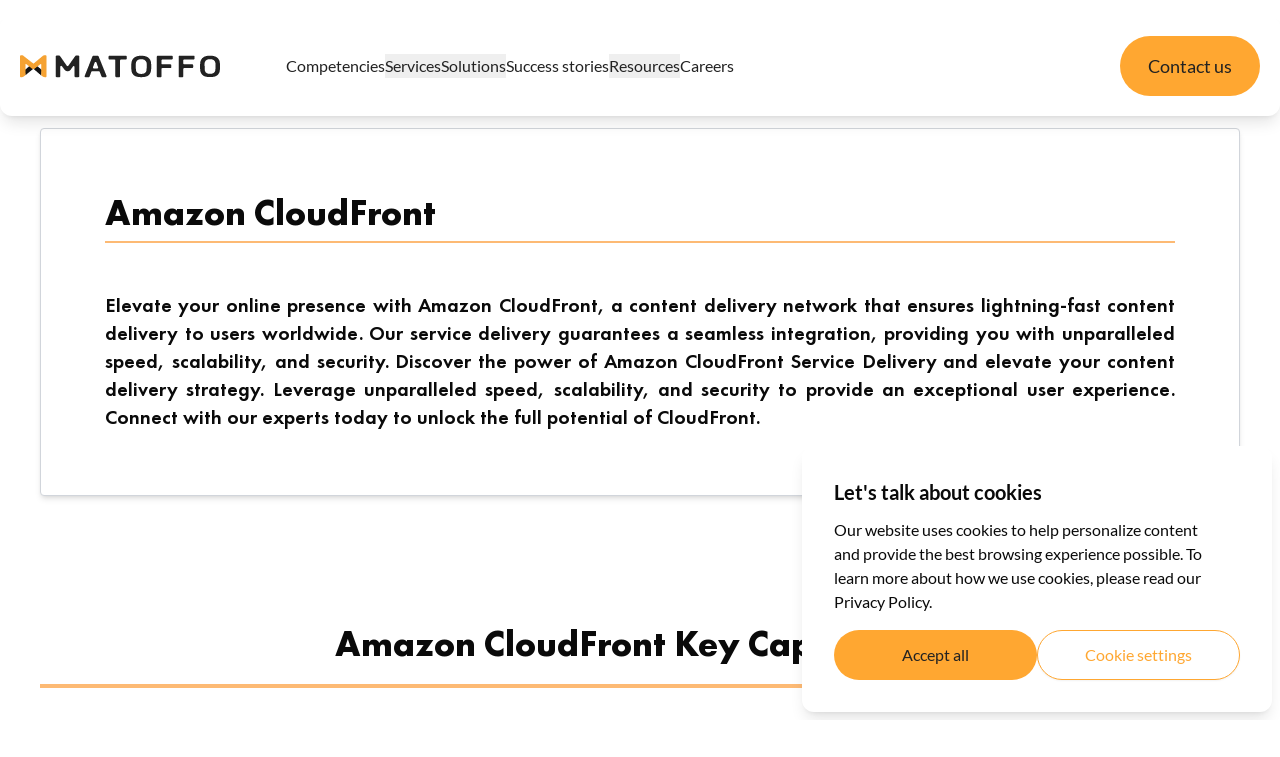

--- FILE ---
content_type: text/html; charset=utf-8
request_url: https://matoffo.com/amazon-cloudfront/
body_size: 13934
content:
<!DOCTYPE html><html lang="en" class="scroll-smooth"><head><meta charSet="utf-8"/><meta name="viewport" content="width=device-width, initial-scale=1"/><link rel="preload" href="/_next/static/media/0ef004094f21c0c4-s.p.woff2" as="font" crossorigin="" type="font/woff2"/><link rel="preload" href="/_next/static/media/534e712345a68ea3-s.p.woff2" as="font" crossorigin="" type="font/woff2"/><link rel="preload" href="/_next/static/media/a25f733d341d2c4e-s.p.woff2" as="font" crossorigin="" type="font/woff2"/><link rel="preload" href="/_next/static/media/cced67b2573dcc53-s.p.woff2" as="font" crossorigin="" type="font/woff2"/><link rel="stylesheet" href="/_next/static/css/d59b9dde8869a59c.css" data-precedence="next"/><link rel="stylesheet" href="/_next/static/css/9aa981282ed74665.css" data-precedence="next"/><link rel="stylesheet" href="/_next/static/css/1c6943749748ce6b.css" data-precedence="next"/><link rel="preload" as="script" fetchPriority="low" href="/_next/static/chunks/webpack-5e7679a28d7fae3c.js"/><script src="/_next/static/chunks/fd9d1056-1bf08d9714818391.js" async=""></script><script src="/_next/static/chunks/2117-ac3de14a6a1a7944.js" async=""></script><script src="/_next/static/chunks/main-app-5f16de9964fe655a.js" async=""></script><script src="/_next/static/chunks/aaea2bcf-d54e052c48ced9c2.js" async=""></script><script src="/_next/static/chunks/5878-9d764c742a62d898.js" async=""></script><script src="/_next/static/chunks/2972-18cfdc22d1b0a0f3.js" async=""></script><script src="/_next/static/chunks/353-06ebaf461fc2367d.js" async=""></script><script src="/_next/static/chunks/5569-b4249c57a0c3e352.js" async=""></script><script src="/_next/static/chunks/3438-1854b381e5e9c118.js" async=""></script><script src="/_next/static/chunks/4026-ba12c9100c04576c.js" async=""></script><script src="/_next/static/chunks/5802-bc0fe9dc04935807.js" async=""></script><script src="/_next/static/chunks/7129-45adbe52b66c2b49.js" async=""></script><script src="/_next/static/chunks/app/layout-86a7b0426c38312e.js" async=""></script><script src="/_next/static/chunks/748-6c3bd88141ebf1cc.js" async=""></script><script src="/_next/static/chunks/295-6985b909c2a80c74.js" async=""></script><script src="/_next/static/chunks/2805-7cc2499c69c3e4f2.js" async=""></script><script src="/_next/static/chunks/3444-37767d7149e8111b.js" async=""></script><script src="/_next/static/chunks/8513-9cd43628e5f4faa8.js" async=""></script><script src="/_next/static/chunks/857-f613d6486861b6af.js" async=""></script><script src="/_next/static/chunks/6765-d40e3405be551efd.js" async=""></script><script src="/_next/static/chunks/app/%5Bslug%5D/page-74ec73f86a17f29f.js" async=""></script><link rel="icon" href="https://matoffo.com/wp-content/uploads/2017/08/cropped-favicon-32x32.png" sizes="32x32"/><title>Amazon CloudFront Services | Fast, Secure Content Delivery - Matoffo</title><meta name="description" content="Boost website performance with Matoffo’s Amazon CloudFront services. Ensure fast, secure, and reliable content delivery worldwide."/><meta name="robots" content="index, follow"/><meta name="ahrefs-site-verification" content="50cbf84df71ba25ff53fb27616b84be835c46dce954b88db54f27c32ab415e48"/><link rel="canonical" href="https://matoffo.com/amazon-cloudfront/"/><meta property="og:title" content="Amazon CloudFront Services | Fast, Secure Content Delivery - Matoffo"/><meta property="og:description" content="Boost website performance with Matoffo’s Amazon CloudFront services. Ensure fast, secure, and reliable content delivery worldwide."/><meta property="og:url" content="https://matoffo.com/amazon-cloudfront/"/><meta property="og:locale" content="en_US"/><meta property="og:type" content="article"/><meta name="twitter:card" content="summary_large_image"/><meta name="twitter:title" content="Amazon CloudFront Services | Fast, Secure Content Delivery - Matoffo"/><meta name="twitter:description" content="Boost website performance with Matoffo’s Amazon CloudFront services. Ensure fast, secure, and reliable content delivery worldwide."/><link rel="icon" href="/favicon.ico" type="image/x-icon" sizes="256x256"/><link rel="icon" href="https://matoffo.com/wp-content/uploads/2017/08/cropped-favicon-32x32.png"/><meta name="next-size-adjust"/><script src="/_next/static/chunks/polyfills-42372ed130431b0a.js" noModule=""></script></head><body class="__variable_284f29 __variable_060405"><main class="overflow-x-clip"><header class="z-50 top-0 left-0 w-screen fixed"><div class="mx-auto max-w-[90rem] pt-4 font-main xl:px-0 px-2"><div class="bg-white shadow-lg rounded-xl px-5 py-4 lg:py-5 flex flex-wrap items-center"><a class="flex items-center gap-x-2.5 relative z-20 " href="/"><img alt="Matoffo Logo" loading="lazy" width="120" height="34" decoding="async" data-nimg="1" class="h-8 lg:h-12 lg:w-auto max-w-[200px]" style="color:transparent" src="/img/logo-main.svg"/></a><div class="hidden lg:block lg:flex-1 lg:ml-8 xl:ml-[66px]"><div class="max-lg:bg-white max-lg:h-full max-lg:p-5 max-lg:pt-24 max-lg:rounded-xl flex flex-wrap max-lg:flex-col"><div class="flex-1 max-lg:overflow-auto lg:flex lg:flex-wrap lg:items-center"><ul class="flex flex-wrap max-lg:flex-col max-lg:justify-center gap-y-8 lg:gap-x-8 lg:items-center xl:gap-x-16"><a class="text-gray-150 leading-[1.5] transition-colors duration-300 hover:text-orange-600" href="https://matoffo.com/competencies/">Competencies</a><div class="group relative"><button class="text-gray-150 leading-[1.5] group-hover:lg:text-orange-600">Services</button><div class="max-lg:pl-5 max-lg:mt-3 lg:absolute lg:left-0 lg:top-full lg:pt-3 lg:transition-all lg:duration-300 lg:translate-y-10 lg:opacity-0 lg:pointer-events-none group-hover:lg:opacity-100 group-hover:lg:translate-y-0 group-hover:lg:pointer-events-auto lg:-ml-4"><div class="flex flex-wrap flex-col gap-y-5 lg:bg-white lg:shadow-custom lg:py-3 lg:px-3 lg:border lg:min-w-48 rounded-lg"><a class="text-gray-150 leading-[1.5] transition-colors duration-300 hover:text-orange-600" href="https://matoffo.com/generative-ai-professional-services/">GenAI Professional Services</a><a class="text-gray-150 leading-[1.5] transition-colors duration-300 hover:text-orange-600" href="https://matoffo.com/devops-professional-services/">DevOps Professional Services</a><a class="text-gray-150 leading-[1.5] transition-colors duration-300 hover:text-orange-600" href="https://matoffo.com/aws-professional-services/">AWS Professional Services</a><a class="text-gray-150 leading-[1.5] transition-colors duration-300 hover:text-orange-600" href="https://matoffo.com/kubernetes-professional-services/">Kubernetes Professional Services</a><a class="text-gray-150 leading-[1.5] transition-colors duration-300 hover:text-orange-600" href="https://matoffo.com/aws-cost-optimization/">AWS Cost Optimization</a><a class="text-gray-150 leading-[1.5] transition-colors duration-300 hover:text-orange-600" href="https://matoffo.com/genai-assessments/">GenAI Assessments</a><a class="text-gray-150 leading-[1.5] transition-colors duration-300 hover:text-orange-600" href="https://matoffo.com/well-architected-review/">Well-Architected Review</a></div></div></div><div class="group relative"><button class="text-gray-150 leading-[1.5] group-hover:lg:text-orange-600">Solutions</button><div class="max-lg:pl-5 max-lg:mt-3 lg:absolute lg:left-0 lg:top-full lg:pt-3 lg:transition-all lg:duration-300 lg:translate-y-10 lg:opacity-0 lg:pointer-events-none group-hover:lg:opacity-100 group-hover:lg:translate-y-0 group-hover:lg:pointer-events-auto lg:-ml-4"><div class="flex flex-wrap flex-col gap-y-5 lg:bg-white lg:shadow-custom lg:py-3 lg:px-3 lg:border lg:min-w-48 rounded-lg"><a class="text-gray-150 leading-[1.5] transition-colors duration-300 hover:text-orange-600" href="https://matoffo.com/solutions/enterprise-customer-experience-ai-agent/">Enterprise Customer Experience AI Agent</a></div></div></div><a class="text-gray-150 leading-[1.5] transition-colors duration-300 hover:text-orange-600" href="https://matoffo.com/success-stories/">Success stories</a><div class="group relative"><button class="text-gray-150 leading-[1.5] group-hover:lg:text-orange-600">Resources</button><div class="max-lg:pl-5 max-lg:mt-3 lg:absolute lg:left-0 lg:top-full lg:pt-3 lg:transition-all lg:duration-300 lg:translate-y-10 lg:opacity-0 lg:pointer-events-none group-hover:lg:opacity-100 group-hover:lg:translate-y-0 group-hover:lg:pointer-events-auto lg:-ml-4"><div class="flex flex-wrap flex-col gap-y-5 lg:bg-white lg:shadow-custom lg:py-3 lg:px-3 lg:border lg:min-w-48 rounded-lg"><a class="text-gray-150 leading-[1.5] transition-colors duration-300 hover:text-orange-600" href="https://matoffo.com/blog/">Blog</a><a class="text-gray-150 leading-[1.5] transition-colors duration-300 hover:text-orange-600" href="https://matoffo.com/ebook/">eBook</a><a class="text-gray-150 leading-[1.5] transition-colors duration-300 hover:text-orange-600" href="https://matoffo.com/marketplace/">Marketplace</a><a class="text-gray-150 leading-[1.5] transition-colors duration-300 hover:text-orange-600" href="https://matoffo.com/tech-articles/">Tech articles</a></div></div></div><a class="text-gray-150 leading-[1.5] transition-colors duration-300 hover:text-orange-600" href="https://matoffo.com/careers/">Careers</a></ul></div><button class="inline-flex items-center justify-center gap-2 whitespace-nowrap transition-all duration-300 focus-visible:outline-none focus-visible:ring-1 focus-visible:ring-ring disabled:pointer-events-none disabled:opacity-50 [&amp;_svg]:pointer-events-none [&amp;_svg]:size-4 [&amp;_svg]:shrink-0 text-gray-150 text-lg font-medium bg-orange-550 hover:bg-orange-600 active:bg-orange-600 h-[60px] rounded-[40px] px-8 min-w-[140px] overflow-hidden max-lg:mt-4 relative" type="button" aria-haspopup="dialog" aria-expanded="false" aria-controls="radix-:R2dlsq:" data-state="closed"><span class="absolute inset-0 flex items-center justify-center" style="opacity:1;transform:none">Contact us</span></button></div></div><button class="size-11 flex flex-col justify-center items-center gap-1 ml-auto relative z-20 lg:hidden" aria-label="Open menu" aria-expanded="false" aria-controls="site-navigation"><span class="relative transition-all duration-300 h-0.5 w-[18px] bg-gray-150 rounded"></span><span class="relative transition-all duration-300 h-0.5 w-[18px] bg-gray-150 rounded"></span><span class="relative transition-all duration-300 h-0.5 w-[18px] bg-gray-150 rounded"></span></button></div></div></header><div class="flex flex-col items-center gap-16 mb-14 mt-32"><section class="flex flex-col gap-4 md:gap-8 px-4 xl:px-0 max-w-[1200px] mx-auto"><div class="w-full p-4 py-8 md:px-16 md:py-16 bg-white rounded-sm shadow-md overflow-hidden border border-gray-300"><h1 class="text-2xl md:text-4xl font-bold mb-2">Amazon CloudFront</h1><div class="h-0.5 bg-orange-300 w-full"></div><p class="text-base text-justify md:text-xl pt-4 md:pt-12"><p>Elevate your online presence with Amazon CloudFront, a content delivery network that ensures lightning-fast content delivery to users worldwide. Our service delivery guarantees a seamless integration, providing you with unparalleled speed, scalability, and security. Discover the power of Amazon CloudFront Service Delivery and elevate your content delivery strategy. Leverage unparalleled speed, scalability, and security to provide an exceptional user experience. Connect with our experts today to unlock the full potential of CloudFront.</p>
</p></div></section><div class="pt-16 md:pt-32 flex flex-col items-center max-w-[1200px] mx-auto px-4 xl:px-0"><h1 class="md:text-4xl text-2xl text-center">Amazon CloudFront Key Capabilities</h1><div class="h-1 mt-5 bg-orange-300 w-full"></div><div class="grid grid-cols-2 md:grid-cols-4 gap-x-8 gap-y-8 md:gap-y-16 md:gap-x-16 pt-4 md:pt-10 w-full mb-12"><div class="gap-4 md:gap-10 flex flex-col"><h3 class="text-customOrange-default font-normal text-xl md:text-2xl">Security</h3><p class="md:text-lg text-gray-500 ">Amazon CloudFront work seamlessly together other AWS services to create a flexible, layered security perimeter against multiple types of attacks including network and application layer DDoS attacks.</p></div><div class="gap-4 md:gap-10 flex flex-col"><h3 class="text-customOrange-default font-normal text-xl md:text-2xl">Availability</h3><p class="md:text-lg text-gray-500 ">By using Amazon CloudFront, the volume of application origin requests is automatically reduced. Content is stored in CloudFront’s edge and regional caches and only fetched from origins when needed.</p></div><div class="gap-4 md:gap-10 flex flex-col"><h3 class="text-customOrange-default font-normal text-xl md:text-2xl">Edge Computing</h3><p class="md:text-lg text-gray-500 ">CloudFront offers personalized pricing options including pay-as-you-go, the CloudFront Security Savings Bundle, and custom pricing. Pay-as-you-go pricing is simple with no upfront fees.</p></div><div class="gap-4 md:gap-10 flex flex-col"><h3 class="text-customOrange-default font-normal text-xl md:text-2xl">Cost Effective</h3><p class="md:text-lg text-gray-500 ">CloudFront offers personalized pricing options including pay-as-you-go, the CloudFront Security Savings Bundle, and custom pricing. Pay-as-you-go pricing is simple with no upfront fees.</p></div></div><div class="h-1 mt-5 bg-orange-300 w-full"></div><div class="grid grid-cols-2 md:grid-cols-3 gap-x-8 gap-y-8 md:gap-y-16 md:gap-x-16 pt-4 md:pt-10 w-full mb-12"><div class="gap-4 md:gap-10 flex flex-col"><h3 class="text-customOrange-default font-normal text-xl md:text-2xl">Global Edge Network</h3><p class="md:text-lg text-gray-500 ">To deliver content to end users with lower latency, Amazon CloudFront uses a global network of 410+ Points of Presence cities across 47 countries.</p></div><div class="gap-4 md:gap-10 flex flex-col"><h3 class="text-customOrange-default font-normal text-xl md:text-2xl">DevOps Friendly</h3><p class="md:text-lg text-gray-500 ">Typically, changes are propagated to the edge in a matter of a few minutes, and invalidation times are under two minutes.</p></div><div class="gap-4 md:gap-10 flex flex-col"><h3 class="text-customOrange-default font-normal text-xl md:text-2xl">Real-time Metrics and Logging</h3><p class="md:text-lg text-gray-500 ">CloudFront provides two ways to log the requests delivered from your distributions: Standard logs and Real-time logs. </p></div></div></div><section class="flex justify-center items-center w-full" style="background-color:#495254"><div class="flex flex-col sm:flex-row flex-1 md:justify-between justify-center text-center md:text-start py-8 md:py-12 px-4 xl:px-0 items-center max-w-[1200px] mx-auto py-4 md:py-6"><h3 class="text-2xl md:text-4xl mr-0 sm:mr-12 lg:mr-16 text-left font-bold text-black w-full sm:max-w-[75%] uppercase text-white lg:max-w-[50%]">WE ARE AN OFFICIAL Amazon CloudFront Delivery PARTNER</h3><a href="https://partners.amazonaws.com/partners/0010h00001dpV5iAAE/Matoffo" class="max-h-[200px] max-w-[75%] sm:max-w-[50%] xl:max-w-[350px] w-auto mt-12 sm:mt-0" target="_blank"><img alt="Generative AI Logo" loading="lazy" width="400" height="400" decoding="async" data-nimg="1" class="fit-content max-h-[200px] w-auto" style="color:transparent" src="https://matoffo.com/wp-content/uploads/2024/06/Amazon-CloudFront-Delivery.svg"/></a></div></section></div><section class="pb-8 md:pb-20 pt-2 SuccessStoriesCarousel_successStoriesSliderWrapper__eZQbh"><h2 class="text-center mb-6 text-2xl md:text-4xl px-4 font-black">CLIENTS’ SUCCESS STORIES</h2><div class="relative px-12"><div class="react-multi-carousel-list  carousel" dir="ltr"><ul class="react-multi-carousel-track " style="transition:none;overflow:unset;transform:translate3d(0px,0,0)"></ul></div></div></section><div style="background:#f3f3f3" class="pb-28"><div class="flex justify-center pt-20 max-w-[1200px] mx-auto"><div class="flex flex-col lg:flex-row justify-center gap-16 max-w-[600px] sm:max-w-full"><div class="flex flex-col gap-4 md:gap-10 px-8 xl:px-0"><div class="md:pl-10 items-center gap-10"><div class="mb-6 gap-4 flex flex-row items-center"><img alt="vector cloud icon" loading="lazy" width="89" height="56" decoding="async" data-nimg="1" style="color:transparent" srcSet="/_next/image/?url=%2F_next%2Fstatic%2Fmedia%2FVector-Cloud.05e6006b.png&amp;w=96&amp;q=75 1x, /_next/image/?url=%2F_next%2Fstatic%2Fmedia%2FVector-Cloud.05e6006b.png&amp;w=256&amp;q=75 2x" src="/_next/image/?url=%2F_next%2Fstatic%2Fmedia%2FVector-Cloud.05e6006b.png&amp;w=256&amp;q=75"/><div class="gap-0.5"><h1 class="break-keep leading-10 pl-4 text-2xl lg:text-[36px] max-w-md font-bold text-left lg:text-left mb-4">Ready to Unlock  <br class="d-md"> Your Cloud Potential?</h1></div></div></div><p class="max-w-xl text-lg lg:text-[20px] lg:text-left pb-4 lg:pb-20">Our primary goal is to deliver value to our clients by resolving technical challenges and helping them achieve their objectives. We utilize cloud solutions as a powerful toolset to make this happen. With Matoffo expertise, companies can significantly reduce the time from idea to market and rapidly scale their digital business. Additionally, Matoffo enables seamless adoption of rapidly growing tech capabilities, transforming businesses to stay competitive in the market.</p></div><!--$--><!--/$--></div></div></div><!--$--><footer class="py-8 font-main"><div class="mx-auto px-4 xl:px-0 max-w-[90rem] flex flex-col md:flex-row md:justify-between"><div class="ml-0 w-full md:w-fit md:mr-auto flex items-start flex-col gap-3"><div class="mb-5"><img alt="Matoffo Logo" loading="lazy" width="220" height="25" decoding="async" data-nimg="1" style="color:transparent;max-height:25px;max-width:220px" src="https://matoffo.com/wp-content/uploads/2022/04/Group-70.svg"/></div><p class="text-left font-normal">Matoffo | All rights reserved.</p><span class="leading-7">7 Kaupmehe St., Tallinn, 10114, Estonia <br> 45 Lypkivskoho St., Kyiv, 03035, Ukraine <br> 2482 Yonge St., Toronto, M4P 2H5, Canada <br> 300 Delaware Ave., Wilmington, 19801, US</span><div class="flex flex-row gap-4 justify-center"><a href="https://partners.amazonaws.com/partners/0010h00001dpV5iAAE/Matoffo" target="_blank" rel="noopener noreferrer"><img alt="Social link" loading="lazy" width="30" height="30" decoding="async" data-nimg="1" style="color:transparent" src="https://matoffo.com/wp-content/uploads/2023/01/AWS-1.svg"/></a><a href="https://aws.amazon.com/marketplace/seller-profile?id=3e9a4c25-780a-485a-90a6-d14237616d16" target="_blank" rel="noopener noreferrer"><img alt="Social link" loading="lazy" width="30" height="30" decoding="async" data-nimg="1" style="color:transparent" src="https://matoffo.com/wp-content/uploads/2023/10/Marketplace.svg"/></a><a href="https://www.linkedin.com/company/18445641/admin/feed/posts/" target="_blank" rel="noopener noreferrer"><img alt="Social link" loading="lazy" width="30" height="30" decoding="async" data-nimg="1" style="color:transparent" src="https://matoffo.com/wp-content/uploads/2022/04/logolinkedin.svg"/></a><a href="https://clutch.co/profile/matoffo#summary" target="_blank" rel="noopener noreferrer"><img alt="Social link" loading="lazy" width="30" height="30" decoding="async" data-nimg="1" style="color:transparent" src="https://matoffo.com/wp-content/uploads/2022/04/clutch-logo-1.svg"/></a></div></div><div class="flex flex-col md:flex-row ml-0 md:ml-auto md:mr-0 mt-4 md:mt-0 gap-4 gap-y-4 sm:gap-0 md:space-x-4 xl:space-x-16 flex-wrap"><div class="flex flex-col mt-4 md:mt-0"><h2 class="font-normal text-xl xl:text-2xl text-left">Featured Services</h2><ul class="list-none mt-6 flex flex-col gap-2"><li class="font-medium lg:mb-1"><a href="https://matoffo.com/generative-ai-professional-services/">Gen AI Professional Services</a></li><li class="font-medium lg:mb-1"><a href="https://matoffo.com/aws-professional-services/">AWS Professional Services</a></li><li class="font-medium lg:mb-1"><a href="https://matoffo.com/devops-professional-services/">DevOps Professional Services</a></li><li class="font-medium lg:mb-1"><a href="https://matoffo.com/kubernetes-professional-services/">Kubernetes Professional Services</a></li><li class="font-medium lg:mb-1"><a href="https://matoffo.com/aws-cost-optimization/">AWS Cost Optimization</a></li></ul></div><div class="flex flex-col mt-4 md:mt-0"><h2 class="font-normal text-xl xl:text-2xl text-left">AWS Competencies</h2><ul class="list-none mt-6 flex flex-col gap-2"><li class="font-medium lg:mb-1"><a href="https://matoffo.com/competencies/">Generative AI</a></li><li class="font-medium lg:mb-1"><a href="https://matoffo.com/competencies/">Data &amp; Analytics</a></li><li class="font-medium lg:mb-1"><a href="https://matoffo.com/competencies/">Cloud Operations</a></li><li class="font-medium lg:mb-1"><a href="https://matoffo.com/competencies/">DevOps</a></li><li class="font-medium lg:mb-1"><a href="https://matoffo.com/competencies/">Machine Learning</a></li><li class="font-medium lg:mb-1"><a href="https://matoffo.com/competencies/">Containers </a></li><li class="font-medium lg:mb-1"><a href="https://matoffo.com/competencies/cloud-migration/">Migration</a></li></ul></div><div class="flex flex-col mt-4 md:mt-0"><h2 class="font-normal text-xl xl:text-2xl text-left">AWS Service Delivery</h2><ul class="list-none mt-6 flex flex-col gap-2"><li class="font-medium lg:mb-1"><a href="https://matoffo.com/amazon-api-gateway/">Amazon API Gateway</a></li><li class="font-medium lg:mb-1"><a href="https://matoffo.com/amazon-cloudfront/">Amazon CloudFront</a></li><li class="font-medium lg:mb-1"><a href="https://matoffo.com/amazon-dynamodb/">Amazon DynamoDB</a></li><li class="font-medium lg:mb-1"><a href="https://matoffo.com/amazon-ecs/">Amazon ECS</a></li><li class="font-medium lg:mb-1"><a href="https://matoffo.com/amazon-eks/">Amazon EKS</a></li><li class="font-medium lg:mb-1"><a href="https://matoffo.com/amazon-rds/">Amazon RDS</a></li><li class="font-medium lg:mb-1"><a href="https://matoffo.com/aws-lambda/">AWS Lambda</a></li></ul></div></div></div></footer><!--/$--></main><!--$!--><template data-dgst="BAILOUT_TO_CLIENT_SIDE_RENDERING"></template><!--/$--><script src="/_next/static/chunks/webpack-5e7679a28d7fae3c.js" async=""></script><script>(self.__next_f=self.__next_f||[]).push([0]);self.__next_f.push([2,null])</script><script>self.__next_f.push([1,"1:HL[\"/_next/static/media/0ef004094f21c0c4-s.p.woff2\",\"font\",{\"crossOrigin\":\"\",\"type\":\"font/woff2\"}]\n2:HL[\"/_next/static/media/534e712345a68ea3-s.p.woff2\",\"font\",{\"crossOrigin\":\"\",\"type\":\"font/woff2\"}]\n3:HL[\"/_next/static/media/a25f733d341d2c4e-s.p.woff2\",\"font\",{\"crossOrigin\":\"\",\"type\":\"font/woff2\"}]\n4:HL[\"/_next/static/media/cced67b2573dcc53-s.p.woff2\",\"font\",{\"crossOrigin\":\"\",\"type\":\"font/woff2\"}]\n5:HL[\"/_next/static/css/d59b9dde8869a59c.css\",\"style\"]\n6:HL[\"/_next/static/css/9aa981282ed74665.css\",\"style\"]\n7:HL[\"/_next/static/css/1c6943749748ce6b.css\",\"style\"]\n"])</script><script>self.__next_f.push([1,"8:I[2846,[],\"\"]\nb:I[4707,[],\"\"]\nd:I[6423,[],\"\"]\n10:I[1060,[],\"\"]\nc:[\"slug\",\"amazon-cloudfront\",\"d\"]\n11:[]\n0:[\"$\",\"$L8\",null,{\"buildId\":\"cb927ueZS4XmGthoXze01\",\"assetPrefix\":\"\",\"urlParts\":[\"\",\"amazon-cloudfront\",\"\"],\"initialTree\":[\"\",{\"children\":[[\"slug\",\"amazon-cloudfront\",\"d\"],{\"children\":[\"__PAGE__?{\\\"slug\\\":\\\"amazon-cloudfront\\\"}\",{}]}]},\"$undefined\",\"$undefined\",true],\"initialSeedData\":[\"\",{\"children\":[[\"slug\",\"amazon-cloudfront\",\"d\"],{\"children\":[\"__PAGE__\",{},[[\"$L9\",\"$La\",[[\"$\",\"link\",\"0\",{\"rel\":\"stylesheet\",\"href\":\"/_next/static/css/9aa981282ed74665.css\",\"precedence\":\"next\",\"crossOrigin\":\"$undefined\"}],[\"$\",\"link\",\"1\",{\"rel\":\"stylesheet\",\"href\":\"/_next/static/css/1c6943749748ce6b.css\",\"precedence\":\"next\",\"crossOrigin\":\"$undefined\"}]]],null],null]},[null,[\"$\",\"$Lb\",null,{\"parallelRouterKey\":\"children\",\"segmentPath\":[\"children\",\"$c\",\"children\"],\"error\":\"$undefined\",\"errorStyles\":\"$undefined\",\"errorScripts\":\"$undefined\",\"template\":[\"$\",\"$Ld\",null,{}],\"templateStyles\":\"$undefined\",\"templateScripts\":\"$undefined\",\"notFound\":\"$undefined\",\"notFoundStyles\":\"$undefined\"}]],null]},[[[[\"$\",\"link\",\"0\",{\"rel\":\"stylesheet\",\"href\":\"/_next/static/css/d59b9dde8869a59c.css\",\"precedence\":\"next\",\"crossOrigin\":\"$undefined\"}]],\"$Le\"],null],null],\"couldBeIntercepted\":false,\"initialHead\":[null,\"$Lf\"],\"globalErrorComponent\":\"$10\",\"missingSlots\":\"$W11\"}]\n"])</script><script>self.__next_f.push([1,"12:I[6489,[\"8218\",\"static/chunks/aaea2bcf-d54e052c48ced9c2.js\",\"5878\",\"static/chunks/5878-9d764c742a62d898.js\",\"2972\",\"static/chunks/2972-18cfdc22d1b0a0f3.js\",\"353\",\"static/chunks/353-06ebaf461fc2367d.js\",\"5569\",\"static/chunks/5569-b4249c57a0c3e352.js\",\"3438\",\"static/chunks/3438-1854b381e5e9c118.js\",\"4026\",\"static/chunks/4026-ba12c9100c04576c.js\",\"5802\",\"static/chunks/5802-bc0fe9dc04935807.js\",\"7129\",\"static/chunks/7129-45adbe52b66c2b49.js\",\"3185\",\"static/chunks/app/layout-86a7b0426c38312e.js\"],\"CookieConsentProvider\"]\n13:I[9310,[\"8218\",\"static/chunks/aaea2bcf-d54e052c48ced9c2.js\",\"5878\",\"static/chunks/5878-9d764c742a62d898.js\",\"2972\",\"static/chunks/2972-18cfdc22d1b0a0f3.js\",\"353\",\"static/chunks/353-06ebaf461fc2367d.js\",\"5569\",\"static/chunks/5569-b4249c57a0c3e352.js\",\"3438\",\"static/chunks/3438-1854b381e5e9c118.js\",\"4026\",\"static/chunks/4026-ba12c9100c04576c.js\",\"5802\",\"static/chunks/5802-bc0fe9dc04935807.js\",\"7129\",\"static/chunks/7129-45adbe52b66c2b49.js\",\"3185\",\"static/chunks/app/layout-86a7b0426c38312e.js\"],\"Analytics\"]\n14:I[6545,[\"8218\",\"static/chunks/aaea2bcf-d54e052c48ced9c2.js\",\"5878\",\"static/chunks/5878-9d764c742a62d898.js\",\"2972\",\"static/chunks/2972-18cfdc22d1b0a0f3.js\",\"353\",\"static/chunks/353-06ebaf461fc2367d.js\",\"5569\",\"static/chunks/5569-b4249c57a0c3e352.js\",\"3438\",\"static/chunks/3438-1854b381e5e9c118.js\",\"4026\",\"static/chunks/4026-ba12c9100c04576c.js\",\"5802\",\"static/chunks/5802-bc0fe9dc04935807.js\",\"7129\",\"static/chunks/7129-45adbe52b66c2b49.js\",\"3185\",\"static/chunks/app/layout-86a7b0426c38312e.js\"],\"HeaderContextProvider\"]\n15:I[2878,[\"8218\",\"static/chunks/aaea2bcf-d54e052c48ced9c2.js\",\"5878\",\"static/chunks/5878-9d764c742a62d898.js\",\"2972\",\"static/chunks/2972-18cfdc22d1b0a0f3.js\",\"353\",\"static/chunks/353-06ebaf461fc2367d.js\",\"5569\",\"static/chunks/5569-b4249c57a0c3e352.js\",\"3438\",\"static/chunks/3438-1854b381e5e9c118.js\",\"4026\",\"static/chunks/4026-ba12c9100c04576c.js\",\"5802\",\"static/chunks/5802-bc0fe9dc04935807.js\",\"7129\",\"static/chunks/7129-45adbe52b66c2b49.js\",\"3185\",\"static/chunks/app/layout-86a7b04"])</script><script>self.__next_f.push([1,"26c38312e.js\"],\"HeaderLayout\"]\n16:I[2972,[\"8218\",\"static/chunks/aaea2bcf-d54e052c48ced9c2.js\",\"5878\",\"static/chunks/5878-9d764c742a62d898.js\",\"2972\",\"static/chunks/2972-18cfdc22d1b0a0f3.js\",\"353\",\"static/chunks/353-06ebaf461fc2367d.js\",\"5569\",\"static/chunks/5569-b4249c57a0c3e352.js\",\"3438\",\"static/chunks/3438-1854b381e5e9c118.js\",\"748\",\"static/chunks/748-6c3bd88141ebf1cc.js\",\"4026\",\"static/chunks/4026-ba12c9100c04576c.js\",\"295\",\"static/chunks/295-6985b909c2a80c74.js\",\"2805\",\"static/chunks/2805-7cc2499c69c3e4f2.js\",\"3444\",\"static/chunks/3444-37767d7149e8111b.js\",\"8513\",\"static/chunks/8513-9cd43628e5f4faa8.js\",\"857\",\"static/chunks/857-f613d6486861b6af.js\",\"6765\",\"static/chunks/6765-d40e3405be551efd.js\",\"6042\",\"static/chunks/app/%5Bslug%5D/page-74ec73f86a17f29f.js\"],\"\"]\n17:I[5878,[\"8218\",\"static/chunks/aaea2bcf-d54e052c48ced9c2.js\",\"5878\",\"static/chunks/5878-9d764c742a62d898.js\",\"2972\",\"static/chunks/2972-18cfdc22d1b0a0f3.js\",\"353\",\"static/chunks/353-06ebaf461fc2367d.js\",\"5569\",\"static/chunks/5569-b4249c57a0c3e352.js\",\"3438\",\"static/chunks/3438-1854b381e5e9c118.js\",\"748\",\"static/chunks/748-6c3bd88141ebf1cc.js\",\"4026\",\"static/chunks/4026-ba12c9100c04576c.js\",\"295\",\"static/chunks/295-6985b909c2a80c74.js\",\"2805\",\"static/chunks/2805-7cc2499c69c3e4f2.js\",\"3444\",\"static/chunks/3444-37767d7149e8111b.js\",\"8513\",\"static/chunks/8513-9cd43628e5f4faa8.js\",\"857\",\"static/chunks/857-f613d6486861b6af.js\",\"6765\",\"static/chunks/6765-d40e3405be551efd.js\",\"6042\",\"static/chunks/app/%5Bslug%5D/page-74ec73f86a17f29f.js\"],\"Image\"]\n18:I[2492,[\"8218\",\"static/chunks/aaea2bcf-d54e052c48ced9c2.js\",\"5878\",\"static/chunks/5878-9d764c742a62d898.js\",\"2972\",\"static/chunks/2972-18cfdc22d1b0a0f3.js\",\"353\",\"static/chunks/353-06ebaf461fc2367d.js\",\"5569\",\"static/chunks/5569-b4249c57a0c3e352.js\",\"3438\",\"static/chunks/3438-1854b381e5e9c118.js\",\"4026\",\"static/chunks/4026-ba12c9100c04576c.js\",\"5802\",\"static/chunks/5802-bc0fe9dc04935807.js\",\"7129\",\"static/chunks/7129-45adbe52b66c2b49.js\",\"3185\",\"static/chunks/app/layout-86a7b0426c38312e.js\"],\"HeaderMenuLayout\""])</script><script>self.__next_f.push([1,"]\n1a:I[7121,[\"8218\",\"static/chunks/aaea2bcf-d54e052c48ced9c2.js\",\"5878\",\"static/chunks/5878-9d764c742a62d898.js\",\"2972\",\"static/chunks/2972-18cfdc22d1b0a0f3.js\",\"353\",\"static/chunks/353-06ebaf461fc2367d.js\",\"5569\",\"static/chunks/5569-b4249c57a0c3e352.js\",\"3438\",\"static/chunks/3438-1854b381e5e9c118.js\",\"4026\",\"static/chunks/4026-ba12c9100c04576c.js\",\"5802\",\"static/chunks/5802-bc0fe9dc04935807.js\",\"7129\",\"static/chunks/7129-45adbe52b66c2b49.js\",\"3185\",\"static/chunks/app/layout-86a7b0426c38312e.js\"],\"HeaderBurger\"]\n1b:\"$Sreact.suspense\"\n1c:I[1523,[\"8218\",\"static/chunks/aaea2bcf-d54e052c48ced9c2.js\",\"5878\",\"static/chunks/5878-9d764c742a62d898.js\",\"2972\",\"static/chunks/2972-18cfdc22d1b0a0f3.js\",\"353\",\"static/chunks/353-06ebaf461fc2367d.js\",\"5569\",\"static/chunks/5569-b4249c57a0c3e352.js\",\"3438\",\"static/chunks/3438-1854b381e5e9c118.js\",\"748\",\"static/chunks/748-6c3bd88141ebf1cc.js\",\"4026\",\"static/chunks/4026-ba12c9100c04576c.js\",\"295\",\"static/chunks/295-6985b909c2a80c74.js\",\"2805\",\"static/chunks/2805-7cc2499c69c3e4f2.js\",\"3444\",\"static/chunks/3444-37767d7149e8111b.js\",\"8513\",\"static/chunks/8513-9cd43628e5f4faa8.js\",\"857\",\"static/chunks/857-f613d6486861b6af.js\",\"6765\",\"static/chunks/6765-d40e3405be551efd.js\",\"6042\",\"static/chunks/app/%5Bslug%5D/page-74ec73f86a17f29f.js\"],\"BailoutToCSR\"]\n1d:I[4859,[\"8218\",\"static/chunks/aaea2bcf-d54e052c48ced9c2.js\",\"5878\",\"static/chunks/5878-9d764c742a62d898.js\",\"2972\",\"static/chunks/2972-18cfdc22d1b0a0f3.js\",\"353\",\"static/chunks/353-06ebaf461fc2367d.js\",\"5569\",\"static/chunks/5569-b4249c57a0c3e352.js\",\"3438\",\"static/chunks/3438-1854b381e5e9c118.js\",\"4026\",\"static/chunks/4026-ba12c9100c04576c.js\",\"5802\",\"static/chunks/5802-bc0fe9dc04935807.js\",\"7129\",\"static/chunks/7129-45adbe52b66c2b49.js\",\"3185\",\"static/chunks/app/layout-86a7b0426c38312e.js\"],\"default\"]\n"])</script><script>self.__next_f.push([1,"e:[\"$\",\"html\",null,{\"lang\":\"en\",\"className\":\"scroll-smooth\",\"children\":[\"$\",\"$L12\",null,{\"children\":[[\"$\",\"$L13\",null,{}],[\"$\",\"link\",null,{\"rel\":\"icon\",\"href\":\"https://matoffo.com/wp-content/uploads/2017/08/cropped-favicon-32x32.png\",\"sizes\":\"32x32\"}],[\"$\",\"body\",null,{\"className\":\"__variable_284f29 __variable_060405\",\"children\":[[\"$\",\"main\",null,{\"className\":\"overflow-x-clip\",\"children\":[[\"$\",\"$L14\",null,{\"children\":[\"$\",\"$L15\",null,{\"children\":[\"$\",\"div\",null,{\"id\":\"$undefined\",\"className\":\"mx-auto max-w-[90rem] pt-4 font-main xl:px-0 px-2\",\"children\":[\"$\",\"div\",null,{\"className\":\"bg-white shadow-lg rounded-xl px-5 py-4 lg:py-5 flex flex-wrap items-center\",\"children\":[[\"$\",\"$L16\",null,{\"href\":\"/\",\"className\":\"flex items-center gap-x-2.5 relative z-20 \",\"children\":[\"$\",\"$L17\",null,{\"src\":\"/img/logo-main.svg\",\"width\":\"120\",\"height\":\"34\",\"alt\":\"Matoffo Logo\",\"className\":\"h-8 lg:h-12 lg:w-auto max-w-[200px]\"}]}],[\"$\",\"$L18\",null,{\"children\":\"$L19\"}],[\"$\",\"$L1a\",null,{}]]}]}]}]}],[\"$\",\"$Lb\",null,{\"parallelRouterKey\":\"children\",\"segmentPath\":[\"children\"],\"error\":\"$undefined\",\"errorStyles\":\"$undefined\",\"errorScripts\":\"$undefined\",\"template\":[\"$\",\"$Ld\",null,{}],\"templateStyles\":\"$undefined\",\"templateScripts\":\"$undefined\",\"notFound\":[[\"$\",\"title\",null,{\"children\":\"404: This page could not be found.\"}],[\"$\",\"div\",null,{\"style\":{\"fontFamily\":\"system-ui,\\\"Segoe UI\\\",Roboto,Helvetica,Arial,sans-serif,\\\"Apple Color Emoji\\\",\\\"Segoe UI Emoji\\\"\",\"height\":\"100vh\",\"textAlign\":\"center\",\"display\":\"flex\",\"flexDirection\":\"column\",\"alignItems\":\"center\",\"justifyContent\":\"center\"},\"children\":[\"$\",\"div\",null,{\"children\":[[\"$\",\"style\",null,{\"dangerouslySetInnerHTML\":{\"__html\":\"body{color:#000;background:#fff;margin:0}.next-error-h1{border-right:1px solid rgba(0,0,0,.3)}@media (prefers-color-scheme:dark){body{color:#fff;background:#000}.next-error-h1{border-right:1px solid rgba(255,255,255,.3)}}\"}}],[\"$\",\"h1\",null,{\"className\":\"next-error-h1\",\"style\":{\"display\":\"inline-block\",\"margin\":\"0 20px 0 0\",\"padding\":\"0 23px 0 0\",\"fontSize\":24,\"fontWeight\":500,\"verticalAlign\":\"top\",\"lineHeight\":\"49px\"},\"children\":\"404\"}],[\"$\",\"div\",null,{\"style\":{\"display\":\"inline-block\"},\"children\":[\"$\",\"h2\",null,{\"style\":{\"fontSize\":14,\"fontWeight\":400,\"lineHeight\":\"49px\",\"margin\":0},\"children\":\"This page could not be found.\"}]}]]}]}]],\"notFoundStyles\":[]}],[\"$\",\"$1b\",null,{\"children\":[\"$\",\"footer\",null,{\"className\":\"py-8 font-main\",\"children\":[\"$\",\"div\",null,{\"id\":\"$undefined\",\"className\":\"mx-auto px-4 xl:px-0 max-w-[90rem] flex flex-col md:flex-row md:justify-between\",\"children\":[[\"$\",\"div\",null,{\"className\":\"ml-0 w-full md:w-fit md:mr-auto flex items-start flex-col gap-3\",\"children\":[[\"$\",\"div\",null,{\"className\":\"mb-5\",\"children\":[\"$\",\"$L17\",null,{\"src\":\"https://matoffo.com/wp-content/uploads/2022/04/Group-70.svg\",\"width\":220,\"height\":25,\"style\":{\"maxHeight\":\"25px\",\"maxWidth\":\"220px\"},\"alt\":\"Matoffo Logo\"}]}],[\"$\",\"p\",null,{\"className\":\"text-left font-normal\",\"children\":\"Matoffo | All rights reserved.\"}],[\"$\",\"span\",null,{\"className\":\"leading-7\",\"dangerouslySetInnerHTML\":{\"__html\":\"7 Kaupmehe St., Tallinn, 10114, Estonia \u003cbr\u003e 45 Lypkivskoho St., Kyiv, 03035, Ukraine \u003cbr\u003e 2482 Yonge St., Toronto, M4P 2H5, Canada \u003cbr\u003e 300 Delaware Ave., Wilmington, 19801, US\"}}],[\"$\",\"div\",null,{\"className\":\"flex flex-row gap-4 justify-center\",\"children\":[[\"$\",\"a\",\"https://partners.amazonaws.com/partners/0010h00001dpV5iAAE/Matoffo0\",{\"href\":\"https://partners.amazonaws.com/partners/0010h00001dpV5iAAE/Matoffo\",\"target\":\"_blank\",\"rel\":\"noopener noreferrer\",\"children\":[\"$\",\"$L17\",null,{\"src\":\"https://matoffo.com/wp-content/uploads/2023/01/AWS-1.svg\",\"alt\":\"Social link\",\"height\":30,\"width\":30}]}],[\"$\",\"a\",\"https://aws.amazon.com/marketplace/seller-profile?id=3e9a4c25-780a-485a-90a6-d14237616d161\",{\"href\":\"https://aws.amazon.com/marketplace/seller-profile?id=3e9a4c25-780a-485a-90a6-d14237616d16\",\"target\":\"_blank\",\"rel\":\"noopener noreferrer\",\"children\":[\"$\",\"$L17\",null,{\"src\":\"https://matoffo.com/wp-content/uploads/2023/10/Marketplace.svg\",\"alt\":\"Social link\",\"height\":30,\"width\":30}]}],[\"$\",\"a\",\"https://www.linkedin.com/company/18445641/admin/feed/posts/2\",{\"href\":\"https://www.linkedin.com/company/18445641/admin/feed/posts/\",\"target\":\"_blank\",\"rel\":\"noopener noreferrer\",\"children\":[\"$\",\"$L17\",null,{\"src\":\"https://matoffo.com/wp-content/uploads/2022/04/logolinkedin.svg\",\"alt\":\"Social link\",\"height\":30,\"width\":30}]}],[\"$\",\"a\",\"https://clutch.co/profile/matoffo#summary3\",{\"href\":\"https://clutch.co/profile/matoffo#summary\",\"target\":\"_blank\",\"rel\":\"noopener noreferrer\",\"children\":[\"$\",\"$L17\",null,{\"src\":\"https://matoffo.com/wp-content/uploads/2022/04/clutch-logo-1.svg\",\"alt\":\"Social link\",\"height\":30,\"width\":30}]}]]}]]}],[\"$\",\"div\",null,{\"className\":\"flex flex-col md:flex-row ml-0 md:ml-auto md:mr-0 mt-4 md:mt-0 gap-4 gap-y-4 sm:gap-0 md:space-x-4 xl:space-x-16 flex-wrap\",\"children\":[[\"$\",\"div\",null,{\"className\":\"flex flex-col mt-4 md:mt-0\",\"children\":[[\"$\",\"h2\",null,{\"className\":\"font-normal text-xl xl:text-2xl text-left\",\"children\":\"Featured Services\"}],[\"$\",\"ul\",null,{\"className\":\"list-none mt-6 flex flex-col gap-2\",\"children\":[[\"$\",\"li\",\"0\",{\"className\":\"font-medium lg:mb-1\",\"children\":[\"$\",\"$L16\",null,{\"href\":\"https://matoffo.com/generative-ai-professional-services/\",\"prefetch\":false,\"passHref\":true,\"children\":\"Gen AI Professional Services\"}]}],[\"$\",\"li\",\"1\",{\"className\":\"font-medium lg:mb-1\",\"children\":[\"$\",\"$L16\",null,{\"href\":\"https://matoffo.com/aws-professional-services/\",\"prefetch\":false,\"passHref\":true,\"children\":\"AWS Professional Services\"}]}],[\"$\",\"li\",\"2\",{\"className\":\"font-medium lg:mb-1\",\"children\":[\"$\",\"$L16\",null,{\"href\":\"https://matoffo.com/devops-professional-services/\",\"prefetch\":false,\"passHref\":true,\"children\":\"DevOps Professional Services\"}]}],[\"$\",\"li\",\"3\",{\"className\":\"font-medium lg:mb-1\",\"children\":[\"$\",\"$L16\",null,{\"href\":\"https://matoffo.com/kubernetes-professional-services/\",\"prefetch\":false,\"passHref\":true,\"children\":\"Kubernetes Professional Services\"}]}],[\"$\",\"li\",\"4\",{\"className\":\"font-medium lg:mb-1\",\"children\":[\"$\",\"$L16\",null,{\"href\":\"https://matoffo.com/aws-cost-optimization/\",\"prefetch\":false,\"passHref\":true,\"children\":\"AWS Cost Optimization\"}]}]]}]]}],[\"$\",\"div\",null,{\"className\":\"flex flex-col mt-4 md:mt-0\",\"children\":[[\"$\",\"h2\",null,{\"className\":\"font-normal text-xl xl:text-2xl text-left\",\"children\":\"AWS Competencies\"}],[\"$\",\"ul\",null,{\"className\":\"list-none mt-6 flex flex-col gap-2\",\"children\":[[\"$\",\"li\",\"0\",{\"className\":\"font-medium lg:mb-1\",\"children\":[\"$\",\"$L16\",null,{\"href\":\"https://matoffo.com/competencies/\",\"prefetch\":false,\"passHref\":true,\"children\":\"Generative AI\"}]}],[\"$\",\"li\",\"1\",{\"className\":\"font-medium lg:mb-1\",\"children\":[\"$\",\"$L16\",null,{\"href\":\"https://matoffo.com/competencies/\",\"prefetch\":false,\"passHref\":true,\"children\":\"Data \u0026 Analytics\"}]}],[\"$\",\"li\",\"2\",{\"className\":\"font-medium lg:mb-1\",\"children\":[\"$\",\"$L16\",null,{\"href\":\"https://matoffo.com/competencies/\",\"prefetch\":false,\"passHref\":true,\"children\":\"Cloud Operations\"}]}],[\"$\",\"li\",\"3\",{\"className\":\"font-medium lg:mb-1\",\"children\":[\"$\",\"$L16\",null,{\"href\":\"https://matoffo.com/competencies/\",\"prefetch\":false,\"passHref\":true,\"children\":\"DevOps\"}]}],[\"$\",\"li\",\"4\",{\"className\":\"font-medium lg:mb-1\",\"children\":[\"$\",\"$L16\",null,{\"href\":\"https://matoffo.com/competencies/\",\"prefetch\":false,\"passHref\":true,\"children\":\"Machine Learning\"}]}],[\"$\",\"li\",\"5\",{\"className\":\"font-medium lg:mb-1\",\"children\":[\"$\",\"$L16\",null,{\"href\":\"https://matoffo.com/competencies/\",\"prefetch\":false,\"passHref\":true,\"children\":\"Containers \"}]}],[\"$\",\"li\",\"6\",{\"className\":\"font-medium lg:mb-1\",\"children\":[\"$\",\"$L16\",null,{\"href\":\"https://matoffo.com/competencies/cloud-migration/\",\"prefetch\":false,\"passHref\":true,\"children\":\"Migration\"}]}]]}]]}],[\"$\",\"div\",null,{\"className\":\"flex flex-col mt-4 md:mt-0\",\"children\":[[\"$\",\"h2\",null,{\"className\":\"font-normal text-xl xl:text-2xl text-left\",\"children\":\"AWS Service Delivery\"}],[\"$\",\"ul\",null,{\"className\":\"list-none mt-6 flex flex-col gap-2\",\"children\":[[\"$\",\"li\",\"0\",{\"className\":\"font-medium lg:mb-1\",\"children\":[\"$\",\"$L16\",null,{\"href\":\"https://matoffo.com/amazon-api-gateway/\",\"prefetch\":false,\"passHref\":true,\"children\":\"Amazon API Gateway\"}]}],[\"$\",\"li\",\"1\",{\"className\":\"font-medium lg:mb-1\",\"children\":[\"$\",\"$L16\",null,{\"href\":\"https://matoffo.com/amazon-cloudfront/\",\"prefetch\":false,\"passHref\":true,\"children\":\"Amazon CloudFront\"}]}],[\"$\",\"li\",\"2\",{\"className\":\"font-medium lg:mb-1\",\"children\":[\"$\",\"$L16\",null,{\"href\":\"https://matoffo.com/amazon-dynamodb/\",\"prefetch\":false,\"passHref\":true,\"children\":\"Amazon DynamoDB\"}]}],[\"$\",\"li\",\"3\",{\"className\":\"font-medium lg:mb-1\",\"children\":[\"$\",\"$L16\",null,{\"href\":\"https://matoffo.com/amazon-ecs/\",\"prefetch\":false,\"passHref\":true,\"children\":\"Amazon ECS\"}]}],[\"$\",\"li\",\"4\",{\"className\":\"font-medium lg:mb-1\",\"children\":[\"$\",\"$L16\",null,{\"href\":\"https://matoffo.com/amazon-eks/\",\"prefetch\":false,\"passHref\":true,\"children\":\"Amazon EKS\"}]}],[\"$\",\"li\",\"5\",{\"className\":\"font-medium lg:mb-1\",\"children\":[\"$\",\"$L16\",null,{\"href\":\"https://matoffo.com/amazon-rds/\",\"prefetch\":false,\"passHref\":true,\"children\":\"Amazon RDS\"}]}],[\"$\",\"li\",\"6\",{\"className\":\"font-medium lg:mb-1\",\"children\":[\"$\",\"$L16\",null,{\"href\":\"https://matoffo.com/aws-lambda/\",\"prefetch\":false,\"passHref\":true,\"children\":\"AWS Lambda\"}]}]]}]]}]]}]]}]}]}]]}],[\"$\",\"$1b\",null,{\"fallback\":null,\"children\":[\"$\",\"$L1c\",null,{\"reason\":\"next/dynamic\",\"children\":[\"$\",\"$L1d\",null,{\"content\":\"\u003cp\u003eOur website uses cookies to help personalize content and provide the best browsing experience possible. To learn more about how we use cookies, please read our \u003ca href=\\\"https://matoffo.com/privacy-policy/\\\"\u003ePrivacy Policy\u003c/a\u003e.\u003c/p\u003e\\n\"}]}]}]]}]]}]}]\n"])</script><script>self.__next_f.push([1,"1e:\"$Sreact.fragment\"\n1f:I[2911,[\"8218\",\"static/chunks/aaea2bcf-d54e052c48ced9c2.js\",\"5878\",\"static/chunks/5878-9d764c742a62d898.js\",\"2972\",\"static/chunks/2972-18cfdc22d1b0a0f3.js\",\"353\",\"static/chunks/353-06ebaf461fc2367d.js\",\"5569\",\"static/chunks/5569-b4249c57a0c3e352.js\",\"3438\",\"static/chunks/3438-1854b381e5e9c118.js\",\"4026\",\"static/chunks/4026-ba12c9100c04576c.js\",\"5802\",\"static/chunks/5802-bc0fe9dc04935807.js\",\"7129\",\"static/chunks/7129-45adbe52b66c2b49.js\",\"3185\",\"static/chunks/app/layout-86a7b0426c38312e.js\"],\"HeaderMenuItem\"]\n20:I[7914,[\"8218\",\"static/chunks/aaea2bcf-d54e052c48ced9c2.js\",\"5878\",\"static/chunks/5878-9d764c742a62d898.js\",\"2972\",\"static/chunks/2972-18cfdc22d1b0a0f3.js\",\"353\",\"static/chunks/353-06ebaf461fc2367d.js\",\"5569\",\"static/chunks/5569-b4249c57a0c3e352.js\",\"3438\",\"static/chunks/3438-1854b381e5e9c118.js\",\"4026\",\"static/chunks/4026-ba12c9100c04576c.js\",\"5802\",\"static/chunks/5802-bc0fe9dc04935807.js\",\"7129\",\"static/chunks/7129-45adbe52b66c2b49.js\",\"3185\",\"static/chunks/app/layout-86a7b0426c38312e.js\"],\"HeaderSubMenu\"]\n21:I[4291,[\"8218\",\"static/chunks/aaea2bcf-d54e052c48ced9c2.js\",\"5878\",\"static/chunks/5878-9d764c742a62d898.js\",\"2972\",\"static/chunks/2972-18cfdc22d1b0a0f3.js\",\"353\",\"static/chunks/353-06ebaf461fc2367d.js\",\"5569\",\"static/chunks/5569-b4249c57a0c3e352.js\",\"3438\",\"static/chunks/3438-1854b381e5e9c118.js\",\"4026\",\"static/chunks/4026-ba12c9100c04576c.js\",\"5802\",\"static/chunks/5802-bc0fe9dc04935807.js\",\"7129\",\"static/chunks/7129-45adbe52b66c2b49.js\",\"3185\",\"static/chunks/app/layout-86a7b0426c38312e.js\"],\"Dialog\"]\n22:I[4291,[\"8218\",\"static/chunks/aaea2bcf-d54e052c48ced9c2.js\",\"5878\",\"static/chunks/5878-9d764c742a62d898.js\",\"2972\",\"static/chunks/2972-18cfdc22d1b0a0f3.js\",\"353\",\"static/chunks/353-06ebaf461fc2367d.js\",\"5569\",\"static/chunks/5569-b4249c57a0c3e352.js\",\"3438\",\"static/chunks/3438-1854b381e5e9c118.js\",\"4026\",\"static/chunks/4026-ba12c9100c04576c.js\",\"5802\",\"static/chunks/5802-bc0fe9dc04935807.js\",\"7129\",\"static/chunks/7129-45adbe52b66c2b49.js\",\"3185\",\"static/chunks/app/layout-86a"])</script><script>self.__next_f.push([1,"7b0426c38312e.js\"],\"DialogTrigger\"]\n23:I[6344,[\"8218\",\"static/chunks/aaea2bcf-d54e052c48ced9c2.js\",\"5878\",\"static/chunks/5878-9d764c742a62d898.js\",\"2972\",\"static/chunks/2972-18cfdc22d1b0a0f3.js\",\"353\",\"static/chunks/353-06ebaf461fc2367d.js\",\"5569\",\"static/chunks/5569-b4249c57a0c3e352.js\",\"3438\",\"static/chunks/3438-1854b381e5e9c118.js\",\"4026\",\"static/chunks/4026-ba12c9100c04576c.js\",\"5802\",\"static/chunks/5802-bc0fe9dc04935807.js\",\"7129\",\"static/chunks/7129-45adbe52b66c2b49.js\",\"3185\",\"static/chunks/app/layout-86a7b0426c38312e.js\"],\"HeaderButtonAnimation\"]\n24:I[4291,[\"8218\",\"static/chunks/aaea2bcf-d54e052c48ced9c2.js\",\"5878\",\"static/chunks/5878-9d764c742a62d898.js\",\"2972\",\"static/chunks/2972-18cfdc22d1b0a0f3.js\",\"353\",\"static/chunks/353-06ebaf461fc2367d.js\",\"5569\",\"static/chunks/5569-b4249c57a0c3e352.js\",\"3438\",\"static/chunks/3438-1854b381e5e9c118.js\",\"4026\",\"static/chunks/4026-ba12c9100c04576c.js\",\"5802\",\"static/chunks/5802-bc0fe9dc04935807.js\",\"7129\",\"static/chunks/7129-45adbe52b66c2b49.js\",\"3185\",\"static/chunks/app/layout-86a7b0426c38312e.js\"],\"DialogContent\"]\n25:I[9633,[\"8218\",\"static/chunks/aaea2bcf-d54e052c48ced9c2.js\",\"5878\",\"static/chunks/5878-9d764c742a62d898.js\",\"2972\",\"static/chunks/2972-18cfdc22d1b0a0f3.js\",\"353\",\"static/chunks/353-06ebaf461fc2367d.js\",\"5569\",\"static/chunks/5569-b4249c57a0c3e352.js\",\"3438\",\"static/chunks/3438-1854b381e5e9c118.js\",\"4026\",\"static/chunks/4026-ba12c9100c04576c.js\",\"5802\",\"static/chunks/5802-bc0fe9dc04935807.js\",\"7129\",\"static/chunks/7129-45adbe52b66c2b49.js\",\"3185\",\"static/chunks/app/layout-86a7b0426c38312e.js\"],\"ContactUsFormNew\"]\n"])</script><script>self.__next_f.push([1,"19:[\"$\",\"div\",null,{\"className\":\"max-lg:bg-white max-lg:h-full max-lg:p-5 max-lg:pt-24 max-lg:rounded-xl flex flex-wrap max-lg:flex-col\",\"children\":[[\"$\",\"div\",null,{\"className\":\"flex-1 max-lg:overflow-auto lg:flex lg:flex-wrap lg:items-center\",\"children\":[\"$\",\"ul\",null,{\"className\":\"flex flex-wrap max-lg:flex-col max-lg:justify-center gap-y-8 lg:gap-x-8 lg:items-center xl:gap-x-16\",\"children\":[[\"$\",\"$1e\",\"https://matoffo.com/competencies/-0\",{\"children\":[\"$\",\"$L1f\",null,{\"title\":\"Competencies\",\"link\":\"https://matoffo.com/competencies/\"}]}],[\"$\",\"$1e\",\"-1\",{\"children\":[\"$\",\"$L20\",null,{\"title\":\"Services\",\"items\":[{\"title\":\"GenAI Professional Services\",\"link\":\"https://matoffo.com/generative-ai-professional-services/\",\"description_items\":false},{\"title\":\"DevOps Professional Services\",\"link\":\"https://matoffo.com/devops-professional-services/\",\"description_items\":false},{\"title\":\"AWS Professional Services\",\"link\":\"https://matoffo.com/aws-professional-services/\",\"description_items\":false},{\"title\":\"Kubernetes Professional Services\",\"link\":\"https://matoffo.com/kubernetes-professional-services/\",\"description_items\":false},{\"title\":\"AWS Cost Optimization\",\"link\":\"https://matoffo.com/aws-cost-optimization/\",\"description_items\":false},{\"title\":\"GenAI Assessments\",\"link\":\"https://matoffo.com/genai-assessments/\",\"description_items\":false},{\"title\":\"Well-Architected Review\",\"link\":\"https://matoffo.com/well-architected-review/\",\"description_items\":false}]}]}],[\"$\",\"$1e\",\"-2\",{\"children\":[\"$\",\"$L20\",null,{\"title\":\"Solutions\",\"items\":[{\"title\":\"Enterprise Customer Experience AI Agent\",\"link\":\"https://matoffo.com/solutions/enterprise-customer-experience-ai-agent/\",\"description_items\":false}]}]}],[\"$\",\"$1e\",\"https://matoffo.com/success-stories/-3\",{\"children\":[\"$\",\"$L1f\",null,{\"title\":\"Success stories\",\"link\":\"https://matoffo.com/success-stories/\"}]}],[\"$\",\"$1e\",\"-4\",{\"children\":[\"$\",\"$L20\",null,{\"title\":\"Resources\",\"items\":[{\"title\":\"Blog\",\"link\":\"https://matoffo.com/blog/\",\"description_items\":false},{\"title\":\"eBook\",\"link\":\"https://matoffo.com/ebook/\",\"description_items\":false},{\"title\":\"Marketplace\",\"link\":\"https://matoffo.com/marketplace/\",\"description_items\":false},{\"title\":\"Tech articles\",\"link\":\"https://matoffo.com/tech-articles/\",\"description_items\":false}]}]}],[\"$\",\"$1e\",\"https://matoffo.com/careers/-5\",{\"children\":[\"$\",\"$L1f\",null,{\"title\":\"Careers\",\"link\":\"https://matoffo.com/careers/\"}]}]]}]}],[\"$\",\"$L21\",null,{\"children\":[[\"$\",\"$L22\",null,{\"asChild\":true,\"children\":[\"$\",\"button\",null,{\"className\":\"inline-flex items-center justify-center gap-2 whitespace-nowrap transition-all duration-300 focus-visible:outline-none focus-visible:ring-1 focus-visible:ring-ring disabled:pointer-events-none disabled:opacity-50 [\u0026_svg]:pointer-events-none [\u0026_svg]:size-4 [\u0026_svg]:shrink-0 text-gray-150 text-lg font-medium bg-orange-550 hover:bg-orange-600 active:bg-orange-600 h-[60px] rounded-[40px] px-8 min-w-[140px] overflow-hidden max-lg:mt-4 relative\",\"children\":[\"$\",\"$L23\",null,{\"buttonText\":\"Contact us\"}]}]}],[\"$\",\"$L24\",null,{\"className\":\"w-full font-main max-w-full h-full bg-[#F2F2F2] rounded-none\",\"children\":[[\"$\",\"div\",null,{\"id\":\"$undefined\",\"className\":\"mx-auto px-4 xl:px-0 max-w-[90rem] flex w-full space-between lg:flex-row flex-col h-full pt-12 lg:pt-20\",\"children\":[[\"$\",\"div\",null,{\"className\":\"w-full lg:w-1/2\",\"children\":[\"$\",\"h1\",null,{\"className\":\"text-2xl lg:text-4xl mb-4 font-bold lg:max-w-[60%] font-futura w-full\",\"children\":\"Let's build amazing solutions together!\"}]}],[\"$\",\"div\",null,{\"className\":\"w-full lg:w-1/2\",\"children\":[\"$\",\"$L25\",null,{}]}]]}],[\"$\",\"div\",null,{\"className\":\"absolute bottom-0 left-0 w-[50%] pointer-events-none opacity-30 lg:opacity-100\",\"children\":[\"$\",\"$L17\",null,{\"src\":\"/img/light-pattern.svg\",\"width\":1000,\"height\":1000,\"alt\":\"Background pattern\",\"className\":\"w-full h-auto\"}]}]]}]]}]]}]\n"])</script><script>self.__next_f.push([1,"f:[[\"$\",\"meta\",\"0\",{\"name\":\"viewport\",\"content\":\"width=device-width, initial-scale=1\"}],[\"$\",\"meta\",\"1\",{\"charSet\":\"utf-8\"}],[\"$\",\"title\",\"2\",{\"children\":\"Amazon CloudFront Services | Fast, Secure Content Delivery - Matoffo\"}],[\"$\",\"meta\",\"3\",{\"name\":\"description\",\"content\":\"Boost website performance with Matoffo’s Amazon CloudFront services. Ensure fast, secure, and reliable content delivery worldwide.\"}],[\"$\",\"meta\",\"4\",{\"name\":\"robots\",\"content\":\"index, follow\"}],[\"$\",\"meta\",\"5\",{\"name\":\"ahrefs-site-verification\",\"content\":\"50cbf84df71ba25ff53fb27616b84be835c46dce954b88db54f27c32ab415e48\"}],[\"$\",\"link\",\"6\",{\"rel\":\"canonical\",\"href\":\"https://matoffo.com/amazon-cloudfront/\"}],[\"$\",\"meta\",\"7\",{\"property\":\"og:title\",\"content\":\"Amazon CloudFront Services | Fast, Secure Content Delivery - Matoffo\"}],[\"$\",\"meta\",\"8\",{\"property\":\"og:description\",\"content\":\"Boost website performance with Matoffo’s Amazon CloudFront services. Ensure fast, secure, and reliable content delivery worldwide.\"}],[\"$\",\"meta\",\"9\",{\"property\":\"og:url\",\"content\":\"https://matoffo.com/amazon-cloudfront/\"}],[\"$\",\"meta\",\"10\",{\"property\":\"og:locale\",\"content\":\"en_US\"}],[\"$\",\"meta\",\"11\",{\"property\":\"og:type\",\"content\":\"article\"}],[\"$\",\"meta\",\"12\",{\"name\":\"twitter:card\",\"content\":\"summary_large_image\"}],[\"$\",\"meta\",\"13\",{\"name\":\"twitter:title\",\"content\":\"Amazon CloudFront Services | Fast, Secure Content Delivery - Matoffo\"}],[\"$\",\"meta\",\"14\",{\"name\":\"twitter:description\",\"content\":\"Boost website performance with Matoffo’s Amazon CloudFront services. Ensure fast, secure, and reliable content delivery worldwide.\"}],[\"$\",\"link\",\"15\",{\"rel\":\"icon\",\"href\":\"/favicon.ico\",\"type\":\"image/x-icon\",\"sizes\":\"256x256\"}],[\"$\",\"link\",\"16\",{\"rel\":\"icon\",\"href\":\"https://matoffo.com/wp-content/uploads/2017/08/cropped-favicon-32x32.png\"}],[\"$\",\"meta\",\"17\",{\"name\":\"next-size-adjust\"}]]\n9:null\n"])</script><script>self.__next_f.push([1,"a:[[\"$\",\"div\",null,{\"className\":\"flex flex-col items-center gap-16 mb-14 mt-32\",\"children\":[[\"$\",\"section\",null,{\"className\":\"flex flex-col gap-4 md:gap-8 px-4 xl:px-0 max-w-[1200px] mx-auto\",\"children\":[[\"$\",\"div\",null,{\"className\":\"w-full p-4 py-8 md:px-16 md:py-16 bg-white rounded-sm shadow-md overflow-hidden border border-gray-300\",\"children\":[[\"$\",\"h1\",null,{\"className\":\"text-2xl md:text-4xl font-bold mb-2\",\"children\":\"Amazon CloudFront\"}],[\"$\",\"div\",null,{\"className\":\"h-0.5 bg-orange-300 w-full\"}],[\"$\",\"p\",null,{\"className\":\"text-base text-justify md:text-xl pt-4 md:pt-12\",\"dangerouslySetInnerHTML\":{\"__html\":\"\u003cp\u003eElevate your online presence with Amazon CloudFront, a content delivery network that ensures lightning-fast content delivery to users worldwide. Our service delivery guarantees a seamless integration, providing you with unparalleled speed, scalability, and security. Discover the power of Amazon CloudFront Service Delivery and elevate your content delivery strategy. Leverage unparalleled speed, scalability, and security to provide an exceptional user experience. Connect with our experts today to unlock the full potential of CloudFront.\u003c/p\u003e\\n\"}}]]}]]}],[\"$\",\"div\",null,{\"className\":\"pt-16 md:pt-32 flex flex-col items-center max-w-[1200px] mx-auto px-4 xl:px-0\",\"children\":[[\"$\",\"h1\",null,{\"className\":\"md:text-4xl text-2xl text-center\",\"children\":\"Amazon CloudFront Key Capabilities\"}],[[\"$\",\"$1e\",\"0\",{\"children\":[[\"$\",\"div\",null,{\"className\":\"h-1 mt-5 bg-orange-300 w-full\"}],[\"$\",\"div\",null,{\"className\":\"grid grid-cols-2 md:grid-cols-4 gap-x-8 gap-y-8 md:gap-y-16 md:gap-x-16 pt-4 md:pt-10 w-full mb-12\",\"children\":[[\"$\",\"div\",\"0\",{\"className\":\"gap-4 md:gap-10 flex flex-col\",\"children\":[[\"$\",\"h3\",null,{\"className\":\"text-customOrange-default font-normal text-xl md:text-2xl\",\"children\":\"Security\"}],[\"$\",\"p\",null,{\"className\":\"md:text-lg text-gray-500 \",\"children\":\"Amazon CloudFront work seamlessly together other AWS services to create a flexible, layered security perimeter against multiple types of attacks including network and application layer DDoS attacks.\"}]]}],[\"$\",\"div\",\"1\",{\"className\":\"gap-4 md:gap-10 flex flex-col\",\"children\":[[\"$\",\"h3\",null,{\"className\":\"text-customOrange-default font-normal text-xl md:text-2xl\",\"children\":\"Availability\"}],[\"$\",\"p\",null,{\"className\":\"md:text-lg text-gray-500 \",\"children\":\"By using Amazon CloudFront, the volume of application origin requests is automatically reduced. Content is stored in CloudFront’s edge and regional caches and only fetched from origins when needed.\"}]]}],[\"$\",\"div\",\"2\",{\"className\":\"gap-4 md:gap-10 flex flex-col\",\"children\":[[\"$\",\"h3\",null,{\"className\":\"text-customOrange-default font-normal text-xl md:text-2xl\",\"children\":\"Edge Computing\"}],[\"$\",\"p\",null,{\"className\":\"md:text-lg text-gray-500 \",\"children\":\"CloudFront offers personalized pricing options including pay-as-you-go, the CloudFront Security Savings Bundle, and custom pricing. Pay-as-you-go pricing is simple with no upfront fees.\"}]]}],[\"$\",\"div\",\"3\",{\"className\":\"gap-4 md:gap-10 flex flex-col\",\"children\":[[\"$\",\"h3\",null,{\"className\":\"text-customOrange-default font-normal text-xl md:text-2xl\",\"children\":\"Cost Effective\"}],[\"$\",\"p\",null,{\"className\":\"md:text-lg text-gray-500 \",\"children\":\"CloudFront offers personalized pricing options including pay-as-you-go, the CloudFront Security Savings Bundle, and custom pricing. Pay-as-you-go pricing is simple with no upfront fees.\"}]]}]]}]]}],[\"$\",\"$1e\",\"1\",{\"children\":[[\"$\",\"div\",null,{\"className\":\"h-1 mt-5 bg-orange-300 w-full\"}],[\"$\",\"div\",null,{\"className\":\"grid grid-cols-2 md:grid-cols-3 gap-x-8 gap-y-8 md:gap-y-16 md:gap-x-16 pt-4 md:pt-10 w-full mb-12\",\"children\":[[\"$\",\"div\",\"0\",{\"className\":\"gap-4 md:gap-10 flex flex-col\",\"children\":[[\"$\",\"h3\",null,{\"className\":\"text-customOrange-default font-normal text-xl md:text-2xl\",\"children\":\"Global Edge Network\"}],[\"$\",\"p\",null,{\"className\":\"md:text-lg text-gray-500 \",\"children\":\"To deliver content to end users with lower latency, Amazon CloudFront uses a global network of 410+ Points of Presence cities across 47 countries.\"}]]}],[\"$\",\"div\",\"1\",{\"className\":\"gap-4 md:gap-10 flex flex-col\",\"children\":[[\"$\",\"h3\",null,{\"className\":\"text-customOrange-default font-normal text-xl md:text-2xl\",\"children\":\"DevOps Friendly\"}],[\"$\",\"p\",null,{\"className\":\"md:text-lg text-gray-500 \",\"children\":\"Typically, changes are propagated to the edge in a matter of a few minutes, and invalidation times are under two minutes.\"}]]}],[\"$\",\"div\",\"2\",{\"className\":\"gap-4 md:gap-10 flex flex-col\",\"children\":[[\"$\",\"h3\",null,{\"className\":\"text-customOrange-default font-normal text-xl md:text-2xl\",\"children\":\"Real-time Metrics and Logging\"}],[\"$\",\"p\",null,{\"className\":\"md:text-lg text-gray-500 \",\"children\":\"CloudFront provides two ways to log the requests delivered from your distributions: Standard logs and Real-time logs. \"}]]}]]}]]}]]]}],[\"$\",\"section\",null,{\"className\":\"flex justify-center items-center w-full\",\"style\":{\"backgroundColor\":\"#495254\"},\"children\":[\"$\",\"div\",null,{\"className\":\"flex flex-col sm:flex-row flex-1 md:justify-between justify-center text-center md:text-start py-8 md:py-12 px-4 xl:px-0 items-center max-w-[1200px] mx-auto py-4 md:py-6\",\"children\":[[\"$\",\"h3\",null,{\"className\":\"text-2xl md:text-4xl mr-0 sm:mr-12 lg:mr-16 text-left font-bold text-black w-full sm:max-w-[75%] uppercase text-white lg:max-w-[50%]\",\"dangerouslySetInnerHTML\":{\"__html\":\"WE ARE AN OFFICIAL Amazon CloudFront Delivery PARTNER\"}}],[\"$\",\"a\",null,{\"href\":\"https://partners.amazonaws.com/partners/0010h00001dpV5iAAE/Matoffo\",\"className\":\"max-h-[200px] max-w-[75%] sm:max-w-[50%] xl:max-w-[350px] w-auto mt-12 sm:mt-0\",\"target\":\"_blank\",\"children\":[\"$\",\"$L17\",null,{\"src\":\"https://matoffo.com/wp-content/uploads/2024/06/Amazon-CloudFront-Delivery.svg\",\"className\":\"fit-content max-h-[200px] w-auto\",\"width\":400,\"height\":400,\"alt\":\"Generative AI Logo\"}]}]]}]}]]}],\"$L26\",\"$L27\"]\n"])</script><script>self.__next_f.push([1,"28:I[5948,[\"8218\",\"static/chunks/aaea2bcf-d54e052c48ced9c2.js\",\"5878\",\"static/chunks/5878-9d764c742a62d898.js\",\"2972\",\"static/chunks/2972-18cfdc22d1b0a0f3.js\",\"353\",\"static/chunks/353-06ebaf461fc2367d.js\",\"5569\",\"static/chunks/5569-b4249c57a0c3e352.js\",\"3438\",\"static/chunks/3438-1854b381e5e9c118.js\",\"748\",\"static/chunks/748-6c3bd88141ebf1cc.js\",\"4026\",\"static/chunks/4026-ba12c9100c04576c.js\",\"295\",\"static/chunks/295-6985b909c2a80c74.js\",\"2805\",\"static/chunks/2805-7cc2499c69c3e4f2.js\",\"3444\",\"static/chunks/3444-37767d7149e8111b.js\",\"8513\",\"static/chunks/8513-9cd43628e5f4faa8.js\",\"857\",\"static/chunks/857-f613d6486861b6af.js\",\"6765\",\"static/chunks/6765-d40e3405be551efd.js\",\"6042\",\"static/chunks/app/%5Bslug%5D/page-74ec73f86a17f29f.js\"],\"default\"]\n29:I[385,[\"8218\",\"static/chunks/aaea2bcf-d54e052c48ced9c2.js\",\"5878\",\"static/chunks/5878-9d764c742a62d898.js\",\"2972\",\"static/chunks/2972-18cfdc22d1b0a0f3.js\",\"353\",\"static/chunks/353-06ebaf461fc2367d.js\",\"5569\",\"static/chunks/5569-b4249c57a0c3e352.js\",\"3438\",\"static/chunks/3438-1854b381e5e9c118.js\",\"748\",\"static/chunks/748-6c3bd88141ebf1cc.js\",\"4026\",\"static/chunks/4026-ba12c9100c04576c.js\",\"295\",\"static/chunks/295-6985b909c2a80c74.js\",\"2805\",\"static/chunks/2805-7cc2499c69c3e4f2.js\",\"3444\",\"static/chunks/3444-37767d7149e8111b.js\",\"8513\",\"static/chunks/8513-9cd43628e5f4faa8.js\",\"857\",\"static/chunks/857-f613d6486861b6af.js\",\"6765\",\"static/chunks/6765-d40e3405be551efd.js\",\"6042\",\"static/chunks/app/%5Bslug%5D/page-74ec73f86a17f29f.js\"],\"ScrollCarousel\"]\n27:[\"$\",\"div\",null,{\"style\":{\"background\":\"#f3f3f3\"},\"className\":\"pb-28\",\"children\":[\"$\",\"div\",null,{\"className\":\"flex justify-center pt-20 max-w-[1200px] mx-auto\",\"children\":[\"$\",\"div\",null,{\"className\":\"flex flex-col lg:flex-row justify-center gap-16 max-w-[600px] sm:max-w-full\",\"children\":[[\"$\",\"div\",null,{\"className\":\"flex flex-col gap-4 md:gap-10 px-8 xl:px-0\",\"children\":[[\"$\",\"div\",null,{\"className\":\"md:pl-10 items-center gap-10\",\"children\":[\"$\",\"div\",null,{\"className\":\"mb-6 gap-4 flex flex-row items-center\",\"children\":[[\""])</script><script>self.__next_f.push([1,"$\",\"$L17\",null,{\"width\":89,\"src\":{\"src\":\"/_next/static/media/Vector-Cloud.05e6006b.png\",\"height\":192,\"width\":307,\"blurDataURL\":\"[data-uri]\",\"blurWidth\":8,\"blurHeight\":5},\"alt\":\"vector cloud icon\"}],[\"$\",\"div\",null,{\"className\":\"gap-0.5\",\"children\":[\"$\",\"h1\",null,{\"className\":\"break-keep leading-10 pl-4 text-2xl lg:text-[36px] max-w-md font-bold text-left lg:text-left mb-4\",\"dangerouslySetInnerHTML\":{\"__html\":\"Ready to Unlock  \u003cbr class=\\\"d-md\\\"\u003e Your Cloud Potential?\"}}]}]]}]}],[\"$\",\"p\",null,{\"className\":\"max-w-xl text-lg lg:text-[20px] lg:text-left pb-4 lg:pb-20\",\"children\":\"Our primary goal is to deliver value to our clients by resolving technical challenges and helping them achieve their objectives. We utilize cloud solutions as a powerful toolset to make this happen. With Matoffo expertise, companies can significantly reduce the time from idea to market and rapidly scale their digital business. Additionally, Matoffo enables seamless adoption of rapidly growing tech capabilities, transforming businesses to stay competitive in the market.\"}]]}],[\"$\",\"$1b\",null,{\"children\":[\"$\",\"$L28\",null,{\"title\":\"Tell us about your business needs\"}]}]]}]}]}]\n"])</script><script>self.__next_f.push([1,"26:[\"$\",\"section\",null,{\"className\":\"pb-8 md:pb-20 pt-2 SuccessStoriesCarousel_successStoriesSliderWrapper__eZQbh\",\"children\":[[\"$\",\"h2\",null,{\"className\":\"text-center mb-6 text-2xl md:text-4xl px-4 font-black\",\"children\":\"CLIENTS’ SUCCESS STORIES\"}],[\"$\",\"$L29\",null,{\"items\":[[\"$\",\"div\",null,{\"className\":\"flex flex-col justify-center items-center select-none\",\"children\":[[\"$\",\"$L16\",null,{\"href\":\"/success-stories/genai-empowered-underwriting-claim-processing\",\"prefetch\":false,\"children\":[\"$\",\"$L17\",null,{\"src\":\"https://matoffo.com/wp-content/uploads/2024/10/GenAI-Empowered-Underwriting-Claim-Processing-for-Leading-Insurance-Provider-1024x1019.webp\",\"className\":\"rounded-3xl\",\"width\":510,\"height\":510,\"alt\":\"success story image\"}]}],[\"$\",\"div\",null,{\"className\":\"flex flex-col max-w-lg\",\"children\":[[\"$\",\"$L16\",null,{\"href\":\"/success-stories/genai-empowered-underwriting-claim-processing\",\"prefetch\":false,\"children\":[\"$\",\"h3\",null,{\"className\":\"text-xl md:text-3xl font-bold my-5\",\"dangerouslySetInnerHTML\":{\"__html\":\"GenAI-Empowered Underwriting \u0026#038; Claim Processing\"}}]}],[\"$\",\"p\",null,{\"className\":\"md:text-xl font-bold\",\"dangerouslySetInnerHTML\":{\"__html\":\"A premier financial-protection provider was hampered by manual document handling, underwriting, and claims review - processes that slowed policy issuance, introduced errors, and inflated operating costs. \"}}],[\"$\",\"$L16\",null,{\"href\":\"/success-stories/genai-empowered-underwriting-claim-processing\",\"className\":\"mt-4\",\"prefetch\":false,\"children\":[\"$\",\"button\",null,{\"className\":\"self-start viewStoryButton rounded-sm\",\"children\":\"View success story\"}]}]]}]]}],[\"$\",\"div\",null,{\"className\":\"flex flex-col justify-center items-center select-none\",\"children\":[[\"$\",\"$L16\",null,{\"href\":\"/success-stories/intelligent-bill-processing\",\"prefetch\":false,\"children\":[\"$\",\"$L17\",null,{\"src\":\"https://matoffo.com/wp-content/uploads/2024/10/1AI-Powered-Field-Service-Knowledge-Platform_-Revolutionizing-Agent-Efficiency-and-Customer-Satisfaction-1024x1019.webp\",\"className\":\"rounded-3xl\",\"width\":510,\"height\":510,\"alt\":\"success story image\"}]}],[\"$\",\"div\",null,{\"className\":\"flex flex-col max-w-lg\",\"children\":[[\"$\",\"$L16\",null,{\"href\":\"/success-stories/intelligent-bill-processing\",\"prefetch\":false,\"children\":[\"$\",\"h3\",null,{\"className\":\"text-xl md:text-3xl font-bold my-5\",\"dangerouslySetInnerHTML\":{\"__html\":\"Intelligent Bill Processing\"}}]}],[\"$\",\"p\",null,{\"className\":\"md:text-xl font-bold\",\"dangerouslySetInnerHTML\":{\"__html\":\"A globally recognized financial technology provider, known for its digital wallet and spending management platform, was facing operational inefficiencies due to manual invoice processing across diverse document formats.\"}}],[\"$\",\"$L16\",null,{\"href\":\"/success-stories/intelligent-bill-processing\",\"className\":\"mt-4\",\"prefetch\":false,\"children\":[\"$\",\"button\",null,{\"className\":\"self-start viewStoryButton rounded-sm\",\"children\":\"View success story\"}]}]]}]]}],[\"$\",\"div\",null,{\"className\":\"flex flex-col justify-center items-center select-none\",\"children\":[[\"$\",\"$L16\",null,{\"href\":\"/success-stories/migration-from-gcp-to-aws-kubernetes-implementation-2\",\"prefetch\":false,\"children\":[\"$\",\"$L17\",null,{\"src\":\"https://matoffo.com/wp-content/uploads/2025/10/API-GATEWAY-IMPLEMENTATION-FOR-ECOMMERCE-APP-1024x1019.png\",\"className\":\"rounded-3xl\",\"width\":510,\"height\":510,\"alt\":\"success story image\"}]}],[\"$\",\"div\",null,{\"className\":\"flex flex-col max-w-lg\",\"children\":[[\"$\",\"$L16\",null,{\"href\":\"/success-stories/migration-from-gcp-to-aws-kubernetes-implementation-2\",\"prefetch\":false,\"children\":[\"$\",\"h3\",null,{\"className\":\"text-xl md:text-3xl font-bold my-5\",\"dangerouslySetInnerHTML\":{\"__html\":\"Migration From GCP to AWS/ Kubernetes Implementation\"}}]}],[\"$\",\"p\",null,{\"className\":\"md:text-xl font-bold\",\"dangerouslySetInnerHTML\":{\"__html\":\"A rapidly scaling e-commerce startup serving customers across Africa was experiencing infrastructure limitations that hindered its ability to support increasing demand. \"}}],[\"$\",\"$L16\",null,{\"href\":\"/success-stories/migration-from-gcp-to-aws-kubernetes-implementation-2\",\"className\":\"mt-4\",\"prefetch\":false,\"children\":[\"$\",\"button\",null,{\"className\":\"self-start viewStoryButton rounded-sm\",\"children\":\"View success story\"}]}]]}]]}],[\"$\",\"div\",null,{\"className\":\"flex flex-col justify-center items-center select-none\",\"children\":[[\"$\",\"$L16\",null,{\"href\":\"/success-stories/infrastructure-devops-services-for-fintech-product-2\",\"prefetch\":false,\"children\":[\"$\",\"$L17\",null,{\"src\":\"https://matoffo.com/wp-content/uploads/2025/10/Cloud-Infrastructure-Automation-for-Digital-Payment-Platform-1024x1019.png\",\"className\":\"rounded-3xl\",\"width\":510,\"height\":510,\"alt\":\"success story image\"}]}],[\"$\",\"div\",null,{\"className\":\"flex flex-col max-w-lg\",\"children\":[[\"$\",\"$L16\",null,{\"href\":\"/success-stories/infrastructure-devops-services-for-fintech-product-2\",\"prefetch\":false,\"children\":[\"$\",\"h3\",null,{\"className\":\"text-xl md:text-3xl font-bold my-5\",\"dangerouslySetInnerHTML\":{\"__html\":\"Infrastructure \u0026#038; DevOps Services for Fintech Product\"}}]}],[\"$\",\"p\",null,{\"className\":\"md:text-xl font-bold\",\"dangerouslySetInnerHTML\":{\"__html\":\"A fast-growing fintech that helps schools manage tuition and campus payments was struggling with slow, error-prone manual deployments. \"}}],[\"$\",\"$L16\",null,{\"href\":\"/success-stories/infrastructure-devops-services-for-fintech-product-2\",\"className\":\"mt-4\",\"prefetch\":false,\"children\":[\"$\",\"button\",null,{\"className\":\"self-start viewStoryButton rounded-sm\",\"children\":\"View success story\"}]}]]}]]}],[\"$\",\"div\",null,{\"className\":\"flex flex-col justify-center items-center select-none\",\"children\":[[\"$\",\"$L16\",null,{\"href\":\"/success-stories/iaccicd-cloud-devops-services-for-real-estate-product\",\"prefetch\":false,\"children\":[\"$\",\"$L17\",null,{\"src\":\"https://matoffo.com/wp-content/uploads/2021/11/STREAMLINING-REAL-ESTATE-TRANSACTIONS-WITH-DYNAMODB-1024x1019.png\",\"className\":\"rounded-3xl\",\"width\":510,\"height\":510,\"alt\":\"success story image\"}]}],[\"$\",\"div\",null,{\"className\":\"flex flex-col max-w-lg\",\"children\":[[\"$\",\"$L16\",null,{\"href\":\"/success-stories/iaccicd-cloud-devops-services-for-real-estate-product\",\"prefetch\":false,\"children\":[\"$\",\"h3\",null,{\"className\":\"text-xl md:text-3xl font-bold my-5\",\"dangerouslySetInnerHTML\":{\"__html\":\"Cloud \u0026#038; Devops Services for Real Estate Product\"}}]}],[\"$\",\"p\",null,{\"className\":\"md:text-xl font-bold\",\"dangerouslySetInnerHTML\":{\"__html\":\"A fast-growing real estate technology company faced challenges scaling its monolithic application, managing infrastructure manually, and delivering updates reliably across multiple environments. These limitations resulted in delayed deployments, inconsistent user experience, and mounting operational overhead.\"}}],[\"$\",\"$L16\",null,{\"href\":\"/success-stories/iaccicd-cloud-devops-services-for-real-estate-product\",\"className\":\"mt-4\",\"prefetch\":false,\"children\":[\"$\",\"button\",null,{\"className\":\"self-start viewStoryButton rounded-sm\",\"children\":\"View success story\"}]}]]}]]}],[\"$\",\"div\",null,{\"className\":\"flex flex-col justify-center items-center select-none\",\"children\":[[\"$\",\"$L16\",null,{\"href\":\"/success-stories/transforming-medical-document-processing-with-the-medibrief-ai-system\",\"prefetch\":false,\"children\":[\"$\",\"$L17\",null,{\"src\":\"https://matoffo.com/wp-content/uploads/2025/07/Enhancing-Business-Intelligence-1024x1019.png\",\"className\":\"rounded-3xl\",\"width\":510,\"height\":510,\"alt\":\"success story image\"}]}],[\"$\",\"div\",null,{\"className\":\"flex flex-col max-w-lg\",\"children\":[[\"$\",\"$L16\",null,{\"href\":\"/success-stories/transforming-medical-document-processing-with-the-medibrief-ai-system\",\"prefetch\":false,\"children\":[\"$\",\"h3\",null,{\"className\":\"text-xl md:text-3xl font-bold my-5\",\"dangerouslySetInnerHTML\":{\"__html\":\"Transforming Medical Document Processing with the AI System\"}}]}],[\"$\",\"p\",null,{\"className\":\"md:text-xl font-bold\",\"dangerouslySetInnerHTML\":{\"__html\":\"A leading health-tech company serving legal and insurance teams partnered with Matoffo to replace manual review of complex medical records with an AWS-native, GenAI-powered platform.\"}}],[\"$\",\"$L16\",null,{\"href\":\"/success-stories/transforming-medical-document-processing-with-the-medibrief-ai-system\",\"className\":\"mt-4\",\"prefetch\":false,\"children\":[\"$\",\"button\",null,{\"className\":\"self-start viewStoryButton rounded-sm\",\"children\":\"View success story\"}]}]]}]]}],[\"$\",\"div\",null,{\"className\":\"flex flex-col justify-center items-center select-none\",\"children\":[[\"$\",\"$L16\",null,{\"href\":\"/success-stories/genai-powered-security-and-misconfiguration-monitoring-platform-enhancing-cloud-infrastructure-resilience\",\"prefetch\":false,\"children\":[\"$\",\"$L17\",null,{\"src\":\"https://matoffo.com/wp-content/uploads/2024/10/Field-Management-Agents-Accelerator_-AI-Powered-Knowledge-Platform-for-Enhanced-Field-Service-Efficiency-1024x1019.webp\",\"className\":\"rounded-3xl\",\"width\":510,\"height\":510,\"alt\":\"success story image\"}]}],[\"$\",\"div\",null,{\"className\":\"flex flex-col max-w-lg\",\"children\":[[\"$\",\"$L16\",null,{\"href\":\"/success-stories/genai-powered-security-and-misconfiguration-monitoring-platform-enhancing-cloud-infrastructure-resilience\",\"prefetch\":false,\"children\":[\"$\",\"h3\",null,{\"className\":\"text-xl md:text-3xl font-bold my-5\",\"dangerouslySetInnerHTML\":{\"__html\":\"GenAI Augmented Security Issues and Misconfiguration Monitoring and Advisory Platform\"}}]}],[\"$\",\"p\",null,{\"className\":\"md:text-xl font-bold\",\"dangerouslySetInnerHTML\":{\"__html\":\"A globally recognized cloud security provider partnered with Matoffo to transform security operations by replacing manual log analysis and misconfiguration detection with an AWS-native, GenAI-powered platform.\"}}],[\"$\",\"$L16\",null,{\"href\":\"/success-stories/genai-powered-security-and-misconfiguration-monitoring-platform-enhancing-cloud-infrastructure-resilience\",\"className\":\"mt-4\",\"prefetch\":false,\"children\":[\"$\",\"button\",null,{\"className\":\"self-start viewStoryButton rounded-sm\",\"children\":\"View success story\"}]}]]}]]}],[\"$\",\"div\",null,{\"className\":\"flex flex-col justify-center items-center select-none\",\"children\":[[\"$\",\"$L16\",null,{\"href\":\"/success-stories/field-management-agents-accelerator-ai-powered-knowledge-platform-for-enhanced-field-service-efficiency\",\"prefetch\":false,\"children\":[\"$\",\"$L17\",null,{\"src\":\"https://matoffo.com/wp-content/uploads/2025/01/Highly-Available-Microservice-Architecture-for-Event-Management-Platform-1024x1019.webp\",\"className\":\"rounded-3xl\",\"width\":510,\"height\":510,\"alt\":\"success story image\"}]}],[\"$\",\"div\",null,{\"className\":\"flex flex-col max-w-lg\",\"children\":[[\"$\",\"$L16\",null,{\"href\":\"/success-stories/field-management-agents-accelerator-ai-powered-knowledge-platform-for-enhanced-field-service-efficiency\",\"prefetch\":false,\"children\":[\"$\",\"h3\",null,{\"className\":\"text-xl md:text-3xl font-bold my-5\",\"dangerouslySetInnerHTML\":{\"__html\":\"Field Management Agents Accelerator\"}}]}],[\"$\",\"p\",null,{\"className\":\"md:text-xl font-bold\",\"dangerouslySetInnerHTML\":{\"__html\":\"The Matoffo team developed an AI-powered field service knowledge platform for a global digital business and technology transformation company to address knowledge access, service efficiency, and customer satisfaction challenges. \"}}],[\"$\",\"$L16\",null,{\"href\":\"/success-stories/field-management-agents-accelerator-ai-powered-knowledge-platform-for-enhanced-field-service-efficiency\",\"className\":\"mt-4\",\"prefetch\":false,\"children\":[\"$\",\"button\",null,{\"className\":\"self-start viewStoryButton rounded-sm\",\"children\":\"View success story\"}]}]]}]]}],[\"$\",\"div\",null,{\"className\":\"flex flex-col justify-center items-center select-none\",\"children\":[[\"$\",\"$L16\",null,{\"href\":\"/success-stories/enhancing-business-intelligence-with-ai-powered-data-integration-on-aws\",\"prefetch\":false,\"children\":[\"$\",\"$L17\",null,{\"src\":\"https://matoffo.com/wp-content/uploads/2024/02/MIGRATION-FROM-GCP-TO-AWS.KUBERNETES-IMPLEMENTATION.webp\",\"className\":\"rounded-3xl\",\"width\":510,\"height\":510,\"alt\":\"success story image\"}]}],[\"$\",\"div\",null,{\"className\":\"flex flex-col max-w-lg\",\"children\":[[\"$\",\"$L16\",null,{\"href\":\"/success-stories/enhancing-business-intelligence-with-ai-powered-data-integration-on-aws\",\"prefetch\":false,\"children\":[\"$\",\"h3\",null,{\"className\":\"text-xl md:text-3xl font-bold my-5\",\"dangerouslySetInnerHTML\":{\"__html\":\"Enhancing Business Intelligence with AI-Powered Data Integration on AWS\"}}]}],[\"$\",\"p\",null,{\"className\":\"md:text-xl font-bold\",\"dangerouslySetInnerHTML\":{\"__html\":\"Gazelle AI, a subsidiary of Lightcast, partnered with Matoffo to revolutionize its business intelligence platform through a secure, scalable, cloud-native data infrastructure.\"}}],[\"$\",\"$L16\",null,{\"href\":\"/success-stories/enhancing-business-intelligence-with-ai-powered-data-integration-on-aws\",\"className\":\"mt-4\",\"prefetch\":false,\"children\":[\"$\",\"button\",null,{\"className\":\"self-start viewStoryButton rounded-sm\",\"children\":\"View success story\"}]}]]}]]}],[\"$\",\"div\",null,{\"className\":\"flex flex-col justify-center items-center select-none\",\"children\":[[\"$\",\"$L16\",null,{\"href\":\"/success-stories/disaster-recovery-environment-setup-from-scratch\",\"prefetch\":false,\"children\":[\"$\",\"$L17\",null,{\"src\":\"https://matoffo.com/wp-content/uploads/2024/02/Disaster-Recovery-Environment-Setup-from-Scratch-1024x1019.webp\",\"className\":\"rounded-3xl\",\"width\":510,\"height\":510,\"alt\":\"success story image\"}]}],[\"$\",\"div\",null,{\"className\":\"flex flex-col max-w-lg\",\"children\":[[\"$\",\"$L16\",null,{\"href\":\"/success-stories/disaster-recovery-environment-setup-from-scratch\",\"prefetch\":false,\"children\":[\"$\",\"h3\",null,{\"className\":\"text-xl md:text-3xl font-bold my-5\",\"dangerouslySetInnerHTML\":{\"__html\":\"Disaster Recovery Environment Setup from Scratch\"}}]}],[\"$\",\"p\",null,{\"className\":\"md:text-xl font-bold\",\"dangerouslySetInnerHTML\":{\"__html\":\"A leading English language assessment platform serving the United States and the United Kingdom partnered with Matoffo to build a comprehensive disaster recovery solution from scratch.\"}}],[\"$\",\"$L16\",null,{\"href\":\"/success-stories/disaster-recovery-environment-setup-from-scratch\",\"className\":\"mt-4\",\"prefetch\":false,\"children\":[\"$\",\"button\",null,{\"className\":\"self-start viewStoryButton rounded-sm\",\"children\":\"View success story\"}]}]]}]]}]]}]]}]\n"])</script></body></html>

--- FILE ---
content_type: text/css
request_url: https://matoffo.com/_next/static/css/9aa981282ed74665.css
body_size: 292
content:
.PostDetails_content__AmqQ5 ul{list-style-position:inside;list-style-type:disc;font-size:1.125rem;line-height:1.75rem}.PostDetails_content__AmqQ5 p{font-size:1.25rem;line-height:1.75rem;line-height:1.7}.PostDetails_preContent__74ZZK p{font-size:1.4rem}.PostDetails_content__AmqQ5 a{text-decoration-line:underline;text-decoration-color:#ffa935}.PostDetails_content__AmqQ5 table{display:block;width:100%;table-layout:auto;overflow-x:auto}.PostDetails_content__AmqQ5 td,.PostDetails_content__AmqQ5 th,.PostDetails_content__AmqQ5 tr{border-width:1px;--tw-border-opacity:1;border-color:rgb(100 116 139/var(--tw-border-opacity,1));padding:.5rem}@media (min-width:768px){.PostDetails_content__AmqQ5 table{display:table}}.PostDetails_content__AmqQ5 h3{--tw-text-opacity:1;color:rgb(255 169 53/var(--tw-text-opacity,1));font-weight:700;font-size:1.25rem;line-height:1.75rem}.PostDetails_content__AmqQ5 h2{font-weight:700;font-size:1.875rem;line-height:2.25rem}@media (max-width:768px){.PostDetails_content__AmqQ5 p{font-size:1.125rem;line-height:1.75rem}.PostDetails_content__AmqQ5 h3,.PostDetails_preContent__74ZZK p{font-size:1.25rem;line-height:1.75rem}.PostDetails_content__AmqQ5 h2{font-size:1.5rem;line-height:2rem}}.PostShare_icons__IquNb svg{fill:#f5a232;transition:all .3s ease}.PostShare_icons__IquNb svg:hover{fill:#545454}

--- FILE ---
content_type: image/svg+xml
request_url: https://matoffo.com/img/prev.svg
body_size: 80
content:
<svg width="52" height="90" viewBox="0 0 52 90" fill="none" xmlns="http://www.w3.org/2000/svg">
<path d="M45.4551 89.9864L0.90625 45.4375L45.4551 0.888672L51.0228 6.4563L12.0415 45.4375L51.0228 84.4188L45.4551 89.9864Z" fill="#D1943D"/>
</svg>


--- FILE ---
content_type: image/svg+xml
request_url: https://matoffo.com/wp-content/uploads/2022/04/clutch-logo-1.svg
body_size: 425
content:
<svg width="30" height="30" viewBox="0 0 30 30" fill="none" xmlns="http://www.w3.org/2000/svg">
<circle cx="15" cy="15" r="15" fill="#545454"/>
<path d="M22.6014 10.1815C21.5661 8.54819 20.0322 7.2918 18.227 6.59843C16.4218 5.90505 14.4412 5.81156 12.5787 6.33181C10.7162 6.85206 9.07083 7.95837 7.88625 9.48688C6.70166 11.0154 6.0409 12.8848 6.00184 14.8182C5.96277 16.7516 6.54748 18.6462 7.66936 20.2213C8.79124 21.7964 10.3906 22.9683 12.2306 23.5633C14.0706 24.1584 16.0533 24.145 17.885 23.5251C19.7168 22.9052 21.3001 21.7118 22.4006 20.1216L19.0151 17.7787C18.418 18.6414 17.559 19.2888 16.5652 19.6251C15.5714 19.9615 14.4957 19.9687 13.4975 19.6459C12.4992 19.3231 11.6315 18.6873 11.0229 17.8327C10.4142 16.9782 10.097 15.9503 10.1182 14.9014C10.1394 13.8524 10.4979 12.8382 11.1405 12.0089C11.7832 11.1797 12.6759 10.5795 13.6864 10.2972C14.6969 10.015 15.7714 10.0657 16.7508 10.4419C17.7302 10.818 18.5623 11.4997 19.124 12.3858L22.6014 10.1815Z" fill="white"/>
<circle cx="15" cy="15" r="2" fill="white"/>
</svg>


--- FILE ---
content_type: application/javascript; charset=utf-8
request_url: https://matoffo.com/_next/static/chunks/3444-37767d7149e8111b.js
body_size: 3523
content:
(self.webpackChunk_N_E=self.webpackChunk_N_E||[]).push([[3444],{6647:function(){},4501:function(e,t,r){"use strict";r.r(t);var a,s=r(4746);function n(){return(n=Object.assign?Object.assign.bind():function(e){for(var t=1;t<arguments.length;t++){var r=arguments[t];for(var a in r)({}).hasOwnProperty.call(r,a)&&(e[a]=r[a])}return e}).apply(null,arguments)}t.default=e=>s.createElement("svg",n({xmlns:"http://www.w3.org/2000/svg",fill:"none",viewBox:"0 0 24 25"},e),a||(a=s.createElement("path",{fill:"currentColor",d:"m20.78 13.03-6.75 6.75a.75.75 0 0 1-1.06-1.06l5.47-5.47H3.75a.75.75 0 1 1 0-1.5h14.69l-5.47-5.47a.75.75 0 1 1 1.06-1.06l6.75 6.75a.75.75 0 0 1 0 1.06"})))},964:function(e,t,r){"use strict";let a;r.d(t,{MJ:function(){return s},ft:function(){return n}}),r(1463).config(),a={HOST_URL:"https://matoffo.com/",HOME_URL:"https://matoffo.com",LOCAL_URL:"http://localhost"};let s=`${a.HOST_URL}wp-json/`,n=a.HOME_URL},1395:function(e,t,r){"use strict";r.d(t,{D:function(){return n}});var a=r(2265),s=r(964);let n=(e,t,r,n)=>({handleSubmit:(0,a.useCallback)(async a=>{a.preventDefault(),n([]);let o=await fetch(`${s.MJ}jwt-login/v1/auth?username=frontend&password=IVroZucZdg`,{method:"POST"}),l=(await o.json()).data?.jwt,c=new FormData(a.target);try{window.recaptchaToken=await window.grecaptcha.execute("6Lcc36gpAAAAAO8DgcCEncgjlG1b0n3OthtzOzHb",{action:"SubmitForm"})}catch(e){n([{message:"Failed to verify reCAPTCHA. Please try again."}]);return}Object.entries({_wpcf7:e,_wpcf7_version:"5.8.4",_wpcf7_locale:"en_US",_wpcf7_unit_tag:`wpcf7-${t}`,_wpcf7_container_post:"0",_wpcf7_posted_data_hash:"",_wpcf7_recaptcha_response:window.recaptchaToken,Authorization:`Bearer ${l}`}).forEach(e=>{let[t,r]=e;return c.set(t,r)});try{let t=await fetch(`${s.MJ}contact-form-7/v1/contact-forms/${e}/feedback`,{headers:{accept:"application/json, */*;q=0.1"},referrerPolicy:"strict-origin-when-cross-origin",method:"POST",mode:"cors",credentials:"include",body:c}),a=await t.json();if("validation_failed"===a.status){let e=a.invalid_fields.map(e=>({field:e.field,message:e.message}));n(e)}else"mail_sent"===a.status?r():n([{message:a.message}])}catch(e){n([{message:"An error occurred while submitting the form."}])}},[e,t,r,n]),ensureRecaptchaLoaded:(0,a.useCallback)(()=>{window.grecaptcha||window.demandLoadRecaptcha()},[])})},5948:function(e,t,r){"use strict";r.d(t,{TellUsAboutNeedsComponentNew:function(){return d},default:function(){return u}});var a=r(7437),s=r(2265),n=r(1395),o=r(7648),l=r(2381),c=r(4501);let i=[{type:"text",placeholder:"Your name",name:"your-name"},{type:"email",placeholder:"Your email",name:"your-email"}];function u(e){let{title:t}=e,[r,l]=(0,s.useState)(!0),[c,u]=(0,s.useState)([]),[d,m]=(0,s.useState)(""),{handleSubmit:f,ensureRecaptchaLoaded:h}=(0,n.D)("1141","f1141-o1",()=>{m("Your message has been sent successfully."),u([]);let e=document.querySelector("form");e&&e.reset(),setTimeout(()=>m(""),5e3)},e=>{u(e),m("")}),p=e=>{let t=c.find(t=>t.field===e);return t?t.message:""};return((0,s.useEffect)(()=>{l(!1)},[]),r)?null:(0,a.jsxs)("div",{className:"flex flex-col px-10 md:px-20 py-12 text-black items-center bg-[#ffa935] min-w-[20rem] md:min-w-[30rem] min-h-[20rem] md:min-h-[33rem] md:rounded-lg shadow-md",children:[(0,a.jsx)("div",{className:"mb-4 flex flex-col self-start",children:(0,a.jsx)("h2",{className:"text-2xl md:text-4xl font-bold mb-2",children:t})}),(0,a.jsxs)("form",{className:"w-full max-w-md",onSubmit:f,onFocus:h,children:[i.map(e=>(0,a.jsxs)("div",{className:"mb-4",children:[(0,a.jsx)("input",{type:e.type,placeholder:e.placeholder,name:e.name,className:"w-full p-2 border-b-2 border-black bg-transparent placeholder:text-black focus:outline-none"}),p(e.name)&&(0,a.jsx)("p",{className:"text-sm text-red-600 absolute",children:p(e.name)})]},e.name)),(0,a.jsxs)("div",{className:"mb-4",children:[(0,a.jsx)("textarea",{placeholder:"Tell us about your project",name:"textarea-103",cols:42,rows:1,className:"w-full p-2 border-b-2 border-black bg-transparent placeholder:text-black focus:outline-none"}),p("textarea-103")&&(0,a.jsx)("p",{className:"text-sm text-red-600 absolute",children:p("textarea-103")})]}),(0,a.jsxs)("div",{className:"flex items-center mb-6 mt-6",children:[(0,a.jsx)("input",{type:"checkbox",id:"subscribe",className:"mr-4 ml-1 mb-4 mix-blend-multiply scale-110",name:"checkbox-947[]",value:"I agree to periodically receive relevant information, news, and event notifications from Matoffo."}),(0,a.jsx)("label",{htmlFor:"subscribe",className:"text-black",children:"I agree to periodically receive relevant information, news, and event notifications from Matoffo."})]}),(0,a.jsxs)("p",{children:["We will add your contact information included in this form to our CRM in order to process your requests efficiently. For any inquiries, look through our"," ",(0,a.jsx)(o.default,{className:"underline",href:"/privacy-policy",prefetch:!1,children:"Privacy Policy"}),"."]}),(0,a.jsx)("button",{type:"submit",className:"px-8 shadow-2xl text-[18px] bg-black text-white p-2 mt-4 rounded",children:"Let's talk"}),c.length>0&&!d&&(0,a.jsx)("div",{className:"text-sm mt-1 text-red-600 absolute",children:c.find(e=>!e.field)?.message||"Please correct the errors above."}),d&&(0,a.jsx)("div",{className:"text-sm mt-1 absolute text-green-600",children:d})]})]})}let d=()=>{let[e,t]=(0,s.useState)(!0),[r,i]=(0,s.useState)([]),[u,d]=(0,s.useState)(""),{handleSubmit:m,ensureRecaptchaLoaded:f}=(0,n.D)("1141","f1141-o1",()=>{d("Your message has been sent successfully."),i([]);let e=document.querySelector("form");e&&e.reset(),setTimeout(()=>d(""),5e3)},e=>{i(e),d("")}),h=e=>{let t=r.find(t=>t.field===e);return t?t.message:""};return((0,s.useEffect)(()=>{t(!1)},[]),e)?null:(0,a.jsx)("div",{className:"w-full lg:w-1/2 mt-0",children:(0,a.jsxs)("form",{className:"w-full",onSubmit:m,onFocus:f,children:[(0,a.jsxs)("div",{className:"mb-6",children:[(0,a.jsx)("label",{htmlFor:"your-name",className:"block mb-3",children:"Your name"}),(0,a.jsx)("input",{type:"text",id:"your-name",name:"your-name",placeholder:"Your name",className:"w-full px-4 py-5 border rounded-md bg-transparent focus:outline-none focus:ring-2 focus:ring-gray-300"}),h("your-name")&&(0,a.jsx)("p",{className:"text-sm text-red-600 mt-1",children:h("your-name")})]}),(0,a.jsxs)("div",{className:"mb-6",children:[(0,a.jsx)("label",{htmlFor:"your-email",className:"block mb-3",children:"Your email"}),(0,a.jsx)("input",{type:"email",id:"your-email",name:"your-email",placeholder:"Your email",className:"w-full px-4 py-5 border rounded-md bg-transparent focus:outline-none focus:ring-2 focus:ring-gray-300"}),h("your-email")&&(0,a.jsx)("p",{className:"text-sm text-red-600 mt-1",children:h("your-email")})]}),(0,a.jsxs)("div",{className:"mb-6",children:[(0,a.jsx)("label",{htmlFor:"your-subject",className:"block mb-3",children:"Your subject"}),(0,a.jsx)("input",{type:"text",id:"your-subject",name:"your-subject",placeholder:"Tell us about your project",className:"w-full px-4 py-5 border rounded-md bg-transparent focus:outline-none focus:ring-2 focus:ring-gray-300"}),h("your-subject")&&(0,a.jsx)("p",{className:"text-sm text-red-600 mt-1",children:h("your-subject")})]}),(0,a.jsxs)("div",{className:"flex items-center mb-6",children:[(0,a.jsx)("input",{type:"checkbox",id:"subscribe",className:"mr-3 rounded border-gray-300 text-black focus:ring-black",name:"checkbox-947[]",value:"I want to receive useful content and news once in a white"}),(0,a.jsx)("label",{htmlFor:"subscribe",children:"I want to receive useful content and news once in a white"})]}),(0,a.jsxs)("p",{className:"mb-4",children:["We will add your contact details provided in this form to our CRM for contacting you with regard to your request. For more into please consult our"," ",(0,a.jsx)(o.default,{className:"underline",href:"/privacy-policy",prefetch:!1,children:"Privacy policy"}),"."]}),(0,a.jsxs)(l.z,{variant:"primary",type:"submit",size:"lg",className:"group px-2 gap-x-0 mt-2 xl:mt-6",children:[(0,a.jsx)("span",{className:"px-4",children:"Talk to an Expert"}),(0,a.jsx)("span",{className:"size-11 rounded-full transition-all duration-300 bg-white flex justify-center items-center group-hover:bg-gray-650 group-hover:text-white",children:(0,a.jsx)(c.default,{fill:"currentColor",className:"!size-6"})})]}),r.length>0&&!u&&(0,a.jsx)("div",{className:"text-sm mt-3 text-red-600",children:r.find(e=>!e.field)?.message||"Please correct the errors above."}),u&&(0,a.jsx)("div",{className:"text-sm mt-3 text-green-600",children:u})]})})}},2381:function(e,t,r){"use strict";r.d(t,{z:function(){return i}});var a=r(7437),s=r(2265),n=r(7495),o=r(535),l=r(3448);let c=(0,o.j)("inline-flex items-center justify-center gap-2 whitespace-nowrap rounded-md text-sm font-medium transition-all duration-300 focus-visible:outline-none focus-visible:ring-1 focus-visible:ring-ring disabled:pointer-events-none disabled:opacity-50 [&_svg]:pointer-events-none [&_svg]:size-4 [&_svg]:shrink-0",{variants:{variant:{default:"bg-primary text-primary-foreground shadow hover:bg-primary/90",destructive:"bg-destructive text-destructive-foreground shadow-sm hover:bg-destructive/90",outline:"border border-input bg-background shadow-sm hover:bg-accent hover:text-accent-foreground",secondary:"bg-secondary text-secondary-foreground shadow-sm hover:bg-secondary/80",ghost:"hover:bg-accent hover:text-accent-foreground",link:"text-primary underline-offset-4 hover:underline",primary:"text-gray-150 text-lg font-medium bg-orange-550 hover:bg-orange-600 active:bg-orange-600"},size:{default:"h-9 px-4 py-2",sm:"h-8 rounded-md px-3 text-xs",lg:"h-[60px] rounded-[40px] px-8",icon:"h-9 w-9"}},defaultVariants:{variant:"default",size:"default"}}),i=s.forwardRef((e,t)=>{let{className:r,variant:s,size:o,asChild:i=!1,...u}=e,d=i?n.g7:"button";return(0,a.jsx)(d,{className:(0,l.cn)(c({variant:s,size:o,className:r})),ref:t,...u})});i.displayName="Button"},3448:function(e,t,r){"use strict";r.d(t,{cn:function(){return n}});var a=r(1994),s=r(3335);function n(){for(var e=arguments.length,t=Array(e),r=0;r<e;r++)t[r]=arguments[r];return(0,s.m6)((0,a.W)(t))}},708:function(e,t,r){"use strict";r.r(t),t.default={src:"/_next/static/media/Vector-Cloud.05e6006b.png",height:192,width:307,blurDataURL:"[data-uri]",blurWidth:8,blurHeight:5}}}]);

--- FILE ---
content_type: image/svg+xml
request_url: https://matoffo.com/wp-content/uploads/2022/04/clutch-logo-1.svg
body_size: 425
content:
<svg width="30" height="30" viewBox="0 0 30 30" fill="none" xmlns="http://www.w3.org/2000/svg">
<circle cx="15" cy="15" r="15" fill="#545454"/>
<path d="M22.6014 10.1815C21.5661 8.54819 20.0322 7.2918 18.227 6.59843C16.4218 5.90505 14.4412 5.81156 12.5787 6.33181C10.7162 6.85206 9.07083 7.95837 7.88625 9.48688C6.70166 11.0154 6.0409 12.8848 6.00184 14.8182C5.96277 16.7516 6.54748 18.6462 7.66936 20.2213C8.79124 21.7964 10.3906 22.9683 12.2306 23.5633C14.0706 24.1584 16.0533 24.145 17.885 23.5251C19.7168 22.9052 21.3001 21.7118 22.4006 20.1216L19.0151 17.7787C18.418 18.6414 17.559 19.2888 16.5652 19.6251C15.5714 19.9615 14.4957 19.9687 13.4975 19.6459C12.4992 19.3231 11.6315 18.6873 11.0229 17.8327C10.4142 16.9782 10.097 15.9503 10.1182 14.9014C10.1394 13.8524 10.4979 12.8382 11.1405 12.0089C11.7832 11.1797 12.6759 10.5795 13.6864 10.2972C14.6969 10.015 15.7714 10.0657 16.7508 10.4419C17.7302 10.818 18.5623 11.4997 19.124 12.3858L22.6014 10.1815Z" fill="white"/>
<circle cx="15" cy="15" r="2" fill="white"/>
</svg>


--- FILE ---
content_type: text/x-component
request_url: https://matoffo.com/kubernetes-professional-services/?_rsc=vh9wb
body_size: 12982
content:
3:I[4707,[],""]
5:I[6423,[],""]
4:["slug","kubernetes-professional-services","d"]
0:["cb927ueZS4XmGthoXze01",[[["",{"children":[["slug","kubernetes-professional-services","d"],{"children":["__PAGE__?{\"slug\":\"kubernetes-professional-services\"}",{}]}]},"$undefined","$undefined",true],["",{"children":[["slug","kubernetes-professional-services","d"],{"children":["__PAGE__",{},[["$L1","$L2",[["$","link","0",{"rel":"stylesheet","href":"/_next/static/css/9aa981282ed74665.css","precedence":"next","crossOrigin":"$undefined"}],["$","link","1",{"rel":"stylesheet","href":"/_next/static/css/1c6943749748ce6b.css","precedence":"next","crossOrigin":"$undefined"}]]],null],null]},[null,["$","$L3",null,{"parallelRouterKey":"children","segmentPath":["children","$4","children"],"error":"$undefined","errorStyles":"$undefined","errorScripts":"$undefined","template":["$","$L5",null,{}],"templateStyles":"$undefined","templateScripts":"$undefined","notFound":"$undefined","notFoundStyles":"$undefined"}]],null]},[[[["$","link","0",{"rel":"stylesheet","href":"/_next/static/css/d59b9dde8869a59c.css","precedence":"next","crossOrigin":"$undefined"}]],"$L6"],null],null],["$L7",null]]]]
8:I[6489,["8218","static/chunks/aaea2bcf-d54e052c48ced9c2.js","5878","static/chunks/5878-9d764c742a62d898.js","2972","static/chunks/2972-18cfdc22d1b0a0f3.js","353","static/chunks/353-06ebaf461fc2367d.js","5569","static/chunks/5569-b4249c57a0c3e352.js","3438","static/chunks/3438-1854b381e5e9c118.js","4026","static/chunks/4026-ba12c9100c04576c.js","5802","static/chunks/5802-bc0fe9dc04935807.js","7129","static/chunks/7129-45adbe52b66c2b49.js","3185","static/chunks/app/layout-86a7b0426c38312e.js"],"CookieConsentProvider"]
9:I[9310,["8218","static/chunks/aaea2bcf-d54e052c48ced9c2.js","5878","static/chunks/5878-9d764c742a62d898.js","2972","static/chunks/2972-18cfdc22d1b0a0f3.js","353","static/chunks/353-06ebaf461fc2367d.js","5569","static/chunks/5569-b4249c57a0c3e352.js","3438","static/chunks/3438-1854b381e5e9c118.js","4026","static/chunks/4026-ba12c9100c04576c.js","5802","static/chunks/5802-bc0fe9dc04935807.js","7129","static/chunks/7129-45adbe52b66c2b49.js","3185","static/chunks/app/layout-86a7b0426c38312e.js"],"Analytics"]
a:I[6545,["8218","static/chunks/aaea2bcf-d54e052c48ced9c2.js","5878","static/chunks/5878-9d764c742a62d898.js","2972","static/chunks/2972-18cfdc22d1b0a0f3.js","353","static/chunks/353-06ebaf461fc2367d.js","5569","static/chunks/5569-b4249c57a0c3e352.js","3438","static/chunks/3438-1854b381e5e9c118.js","4026","static/chunks/4026-ba12c9100c04576c.js","5802","static/chunks/5802-bc0fe9dc04935807.js","7129","static/chunks/7129-45adbe52b66c2b49.js","3185","static/chunks/app/layout-86a7b0426c38312e.js"],"HeaderContextProvider"]
b:I[2878,["8218","static/chunks/aaea2bcf-d54e052c48ced9c2.js","5878","static/chunks/5878-9d764c742a62d898.js","2972","static/chunks/2972-18cfdc22d1b0a0f3.js","353","static/chunks/353-06ebaf461fc2367d.js","5569","static/chunks/5569-b4249c57a0c3e352.js","3438","static/chunks/3438-1854b381e5e9c118.js","4026","static/chunks/4026-ba12c9100c04576c.js","5802","static/chunks/5802-bc0fe9dc04935807.js","7129","static/chunks/7129-45adbe52b66c2b49.js","3185","static/chunks/app/layout-86a7b0426c38312e.js"],"HeaderLayout"]
c:I[2972,["8218","static/chunks/aaea2bcf-d54e052c48ced9c2.js","5878","static/chunks/5878-9d764c742a62d898.js","2972","static/chunks/2972-18cfdc22d1b0a0f3.js","353","static/chunks/353-06ebaf461fc2367d.js","5569","static/chunks/5569-b4249c57a0c3e352.js","3438","static/chunks/3438-1854b381e5e9c118.js","748","static/chunks/748-6c3bd88141ebf1cc.js","4026","static/chunks/4026-ba12c9100c04576c.js","295","static/chunks/295-6985b909c2a80c74.js","2805","static/chunks/2805-7cc2499c69c3e4f2.js","3444","static/chunks/3444-37767d7149e8111b.js","8513","static/chunks/8513-9cd43628e5f4faa8.js","857","static/chunks/857-f613d6486861b6af.js","6765","static/chunks/6765-d40e3405be551efd.js","6042","static/chunks/app/%5Bslug%5D/page-74ec73f86a17f29f.js"],""]
d:I[5878,["8218","static/chunks/aaea2bcf-d54e052c48ced9c2.js","5878","static/chunks/5878-9d764c742a62d898.js","2972","static/chunks/2972-18cfdc22d1b0a0f3.js","353","static/chunks/353-06ebaf461fc2367d.js","5569","static/chunks/5569-b4249c57a0c3e352.js","3438","static/chunks/3438-1854b381e5e9c118.js","748","static/chunks/748-6c3bd88141ebf1cc.js","4026","static/chunks/4026-ba12c9100c04576c.js","295","static/chunks/295-6985b909c2a80c74.js","2805","static/chunks/2805-7cc2499c69c3e4f2.js","3444","static/chunks/3444-37767d7149e8111b.js","8513","static/chunks/8513-9cd43628e5f4faa8.js","857","static/chunks/857-f613d6486861b6af.js","6765","static/chunks/6765-d40e3405be551efd.js","6042","static/chunks/app/%5Bslug%5D/page-74ec73f86a17f29f.js"],"Image"]
e:I[2492,["8218","static/chunks/aaea2bcf-d54e052c48ced9c2.js","5878","static/chunks/5878-9d764c742a62d898.js","2972","static/chunks/2972-18cfdc22d1b0a0f3.js","353","static/chunks/353-06ebaf461fc2367d.js","5569","static/chunks/5569-b4249c57a0c3e352.js","3438","static/chunks/3438-1854b381e5e9c118.js","4026","static/chunks/4026-ba12c9100c04576c.js","5802","static/chunks/5802-bc0fe9dc04935807.js","7129","static/chunks/7129-45adbe52b66c2b49.js","3185","static/chunks/app/layout-86a7b0426c38312e.js"],"HeaderMenuLayout"]
10:I[7121,["8218","static/chunks/aaea2bcf-d54e052c48ced9c2.js","5878","static/chunks/5878-9d764c742a62d898.js","2972","static/chunks/2972-18cfdc22d1b0a0f3.js","353","static/chunks/353-06ebaf461fc2367d.js","5569","static/chunks/5569-b4249c57a0c3e352.js","3438","static/chunks/3438-1854b381e5e9c118.js","4026","static/chunks/4026-ba12c9100c04576c.js","5802","static/chunks/5802-bc0fe9dc04935807.js","7129","static/chunks/7129-45adbe52b66c2b49.js","3185","static/chunks/app/layout-86a7b0426c38312e.js"],"HeaderBurger"]
11:"$Sreact.suspense"
12:I[1523,["8218","static/chunks/aaea2bcf-d54e052c48ced9c2.js","5878","static/chunks/5878-9d764c742a62d898.js","2972","static/chunks/2972-18cfdc22d1b0a0f3.js","353","static/chunks/353-06ebaf461fc2367d.js","5569","static/chunks/5569-b4249c57a0c3e352.js","3438","static/chunks/3438-1854b381e5e9c118.js","748","static/chunks/748-6c3bd88141ebf1cc.js","4026","static/chunks/4026-ba12c9100c04576c.js","295","static/chunks/295-6985b909c2a80c74.js","2805","static/chunks/2805-7cc2499c69c3e4f2.js","3444","static/chunks/3444-37767d7149e8111b.js","8513","static/chunks/8513-9cd43628e5f4faa8.js","857","static/chunks/857-f613d6486861b6af.js","6765","static/chunks/6765-d40e3405be551efd.js","6042","static/chunks/app/%5Bslug%5D/page-74ec73f86a17f29f.js"],"BailoutToCSR"]
13:I[4859,["8218","static/chunks/aaea2bcf-d54e052c48ced9c2.js","5878","static/chunks/5878-9d764c742a62d898.js","2972","static/chunks/2972-18cfdc22d1b0a0f3.js","353","static/chunks/353-06ebaf461fc2367d.js","5569","static/chunks/5569-b4249c57a0c3e352.js","3438","static/chunks/3438-1854b381e5e9c118.js","4026","static/chunks/4026-ba12c9100c04576c.js","5802","static/chunks/5802-bc0fe9dc04935807.js","7129","static/chunks/7129-45adbe52b66c2b49.js","3185","static/chunks/app/layout-86a7b0426c38312e.js"],"default"]
6:["$","html",null,{"lang":"en","className":"scroll-smooth","children":["$","$L8",null,{"children":[["$","$L9",null,{}],["$","link",null,{"rel":"icon","href":"https://matoffo.com/wp-content/uploads/2017/08/cropped-favicon-32x32.png","sizes":"32x32"}],["$","body",null,{"className":"__variable_284f29 __variable_060405","children":[["$","main",null,{"className":"overflow-x-clip","children":[["$","$La",null,{"children":["$","$Lb",null,{"children":["$","div",null,{"id":"$undefined","className":"mx-auto max-w-[90rem] pt-4 font-main xl:px-0 px-2","children":["$","div",null,{"className":"bg-white shadow-lg rounded-xl px-5 py-4 lg:py-5 flex flex-wrap items-center","children":[["$","$Lc",null,{"href":"/","className":"flex items-center gap-x-2.5 relative z-20 ","children":["$","$Ld",null,{"src":"/img/logo-main.svg","width":"120","height":"34","alt":"Matoffo Logo","className":"h-8 lg:h-12 lg:w-auto max-w-[200px]"}]}],["$","$Le",null,{"children":"$Lf"}],["$","$L10",null,{}]]}]}]}]}],["$","$L3",null,{"parallelRouterKey":"children","segmentPath":["children"],"error":"$undefined","errorStyles":"$undefined","errorScripts":"$undefined","template":["$","$L5",null,{}],"templateStyles":"$undefined","templateScripts":"$undefined","notFound":[["$","title",null,{"children":"404: This page could not be found."}],["$","div",null,{"style":{"fontFamily":"system-ui,\"Segoe UI\",Roboto,Helvetica,Arial,sans-serif,\"Apple Color Emoji\",\"Segoe UI Emoji\"","height":"100vh","textAlign":"center","display":"flex","flexDirection":"column","alignItems":"center","justifyContent":"center"},"children":["$","div",null,{"children":[["$","style",null,{"dangerouslySetInnerHTML":{"__html":"body{color:#000;background:#fff;margin:0}.next-error-h1{border-right:1px solid rgba(0,0,0,.3)}@media (prefers-color-scheme:dark){body{color:#fff;background:#000}.next-error-h1{border-right:1px solid rgba(255,255,255,.3)}}"}}],["$","h1",null,{"className":"next-error-h1","style":{"display":"inline-block","margin":"0 20px 0 0","padding":"0 23px 0 0","fontSize":24,"fontWeight":500,"verticalAlign":"top","lineHeight":"49px"},"children":"404"}],["$","div",null,{"style":{"display":"inline-block"},"children":["$","h2",null,{"style":{"fontSize":14,"fontWeight":400,"lineHeight":"49px","margin":0},"children":"This page could not be found."}]}]]}]}]],"notFoundStyles":[]}],["$","$11",null,{"children":["$","footer",null,{"className":"py-8 font-main","children":["$","div",null,{"id":"$undefined","className":"mx-auto px-4 xl:px-0 max-w-[90rem] flex flex-col md:flex-row md:justify-between","children":[["$","div",null,{"className":"ml-0 w-full md:w-fit md:mr-auto flex items-start flex-col gap-3","children":[["$","div",null,{"className":"mb-5","children":["$","$Ld",null,{"src":"https://matoffo.com/wp-content/uploads/2022/04/Group-70.svg","width":220,"height":25,"style":{"maxHeight":"25px","maxWidth":"220px"},"alt":"Matoffo Logo"}]}],["$","p",null,{"className":"text-left font-normal","children":"Matoffo | All rights reserved."}],["$","span",null,{"className":"leading-7","dangerouslySetInnerHTML":{"__html":"7 Kaupmehe St., Tallinn, 10114, Estonia <br> 45 Lypkivskoho St., Kyiv, 03035, Ukraine <br> 2482 Yonge St., Toronto, M4P 2H5, Canada <br> 300 Delaware Ave., Wilmington, 19801, US"}}],["$","div",null,{"className":"flex flex-row gap-4 justify-center","children":[["$","a","https://partners.amazonaws.com/partners/0010h00001dpV5iAAE/Matoffo0",{"href":"https://partners.amazonaws.com/partners/0010h00001dpV5iAAE/Matoffo","target":"_blank","rel":"noopener noreferrer","children":["$","$Ld",null,{"src":"https://matoffo.com/wp-content/uploads/2023/01/AWS-1.svg","alt":"Social link","height":30,"width":30}]}],["$","a","https://aws.amazon.com/marketplace/seller-profile?id=3e9a4c25-780a-485a-90a6-d14237616d161",{"href":"https://aws.amazon.com/marketplace/seller-profile?id=3e9a4c25-780a-485a-90a6-d14237616d16","target":"_blank","rel":"noopener noreferrer","children":["$","$Ld",null,{"src":"https://matoffo.com/wp-content/uploads/2023/10/Marketplace.svg","alt":"Social link","height":30,"width":30}]}],["$","a","https://www.linkedin.com/company/18445641/admin/feed/posts/2",{"href":"https://www.linkedin.com/company/18445641/admin/feed/posts/","target":"_blank","rel":"noopener noreferrer","children":["$","$Ld",null,{"src":"https://matoffo.com/wp-content/uploads/2022/04/logolinkedin.svg","alt":"Social link","height":30,"width":30}]}],["$","a","https://clutch.co/profile/matoffo#summary3",{"href":"https://clutch.co/profile/matoffo#summary","target":"_blank","rel":"noopener noreferrer","children":["$","$Ld",null,{"src":"https://matoffo.com/wp-content/uploads/2022/04/clutch-logo-1.svg","alt":"Social link","height":30,"width":30}]}]]}]]}],["$","div",null,{"className":"flex flex-col md:flex-row ml-0 md:ml-auto md:mr-0 mt-4 md:mt-0 gap-4 gap-y-4 sm:gap-0 md:space-x-4 xl:space-x-16 flex-wrap","children":[["$","div",null,{"className":"flex flex-col mt-4 md:mt-0","children":[["$","h2",null,{"className":"font-normal text-xl xl:text-2xl text-left","children":"Featured Services"}],["$","ul",null,{"className":"list-none mt-6 flex flex-col gap-2","children":[["$","li","0",{"className":"font-medium lg:mb-1","children":["$","$Lc",null,{"href":"https://matoffo.com/generative-ai-professional-services/","prefetch":false,"passHref":true,"children":"Gen AI Professional Services"}]}],["$","li","1",{"className":"font-medium lg:mb-1","children":["$","$Lc",null,{"href":"https://matoffo.com/aws-professional-services/","prefetch":false,"passHref":true,"children":"AWS Professional Services"}]}],["$","li","2",{"className":"font-medium lg:mb-1","children":["$","$Lc",null,{"href":"https://matoffo.com/devops-professional-services/","prefetch":false,"passHref":true,"children":"DevOps Professional Services"}]}],["$","li","3",{"className":"font-medium lg:mb-1","children":["$","$Lc",null,{"href":"https://matoffo.com/kubernetes-professional-services/","prefetch":false,"passHref":true,"children":"Kubernetes Professional Services"}]}],["$","li","4",{"className":"font-medium lg:mb-1","children":["$","$Lc",null,{"href":"https://matoffo.com/aws-cost-optimization/","prefetch":false,"passHref":true,"children":"AWS Cost Optimization"}]}]]}]]}],["$","div",null,{"className":"flex flex-col mt-4 md:mt-0","children":[["$","h2",null,{"className":"font-normal text-xl xl:text-2xl text-left","children":"AWS Competencies"}],["$","ul",null,{"className":"list-none mt-6 flex flex-col gap-2","children":[["$","li","0",{"className":"font-medium lg:mb-1","children":["$","$Lc",null,{"href":"https://matoffo.com/competencies/","prefetch":false,"passHref":true,"children":"Generative AI"}]}],["$","li","1",{"className":"font-medium lg:mb-1","children":["$","$Lc",null,{"href":"https://matoffo.com/competencies/","prefetch":false,"passHref":true,"children":"Data & Analytics"}]}],["$","li","2",{"className":"font-medium lg:mb-1","children":["$","$Lc",null,{"href":"https://matoffo.com/competencies/","prefetch":false,"passHref":true,"children":"Cloud Operations"}]}],["$","li","3",{"className":"font-medium lg:mb-1","children":["$","$Lc",null,{"href":"https://matoffo.com/competencies/","prefetch":false,"passHref":true,"children":"DevOps"}]}],["$","li","4",{"className":"font-medium lg:mb-1","children":["$","$Lc",null,{"href":"https://matoffo.com/competencies/","prefetch":false,"passHref":true,"children":"Machine Learning"}]}],["$","li","5",{"className":"font-medium lg:mb-1","children":["$","$Lc",null,{"href":"https://matoffo.com/competencies/","prefetch":false,"passHref":true,"children":"Containers "}]}],["$","li","6",{"className":"font-medium lg:mb-1","children":["$","$Lc",null,{"href":"https://matoffo.com/competencies/cloud-migration/","prefetch":false,"passHref":true,"children":"Migration"}]}]]}]]}],["$","div",null,{"className":"flex flex-col mt-4 md:mt-0","children":[["$","h2",null,{"className":"font-normal text-xl xl:text-2xl text-left","children":"AWS Service Delivery"}],["$","ul",null,{"className":"list-none mt-6 flex flex-col gap-2","children":[["$","li","0",{"className":"font-medium lg:mb-1","children":["$","$Lc",null,{"href":"https://matoffo.com/amazon-api-gateway/","prefetch":false,"passHref":true,"children":"Amazon API Gateway"}]}],["$","li","1",{"className":"font-medium lg:mb-1","children":["$","$Lc",null,{"href":"https://matoffo.com/amazon-cloudfront/","prefetch":false,"passHref":true,"children":"Amazon CloudFront"}]}],["$","li","2",{"className":"font-medium lg:mb-1","children":["$","$Lc",null,{"href":"https://matoffo.com/amazon-dynamodb/","prefetch":false,"passHref":true,"children":"Amazon DynamoDB"}]}],["$","li","3",{"className":"font-medium lg:mb-1","children":["$","$Lc",null,{"href":"https://matoffo.com/amazon-ecs/","prefetch":false,"passHref":true,"children":"Amazon ECS"}]}],["$","li","4",{"className":"font-medium lg:mb-1","children":["$","$Lc",null,{"href":"https://matoffo.com/amazon-eks/","prefetch":false,"passHref":true,"children":"Amazon EKS"}]}],["$","li","5",{"className":"font-medium lg:mb-1","children":["$","$Lc",null,{"href":"https://matoffo.com/amazon-rds/","prefetch":false,"passHref":true,"children":"Amazon RDS"}]}],["$","li","6",{"className":"font-medium lg:mb-1","children":["$","$Lc",null,{"href":"https://matoffo.com/aws-lambda/","prefetch":false,"passHref":true,"children":"AWS Lambda"}]}]]}]]}]]}]]}]}]}]]}],["$","$11",null,{"fallback":null,"children":["$","$L12",null,{"reason":"next/dynamic","children":["$","$L13",null,{"content":"<p>Our website uses cookies to help personalize content and provide the best browsing experience possible. To learn more about how we use cookies, please read our <a href=\"https://matoffo.com/privacy-policy/\">Privacy Policy</a>.</p>\n"}]}]}]]}]]}]}]
14:"$Sreact.fragment"
15:I[2911,["8218","static/chunks/aaea2bcf-d54e052c48ced9c2.js","5878","static/chunks/5878-9d764c742a62d898.js","2972","static/chunks/2972-18cfdc22d1b0a0f3.js","353","static/chunks/353-06ebaf461fc2367d.js","5569","static/chunks/5569-b4249c57a0c3e352.js","3438","static/chunks/3438-1854b381e5e9c118.js","4026","static/chunks/4026-ba12c9100c04576c.js","5802","static/chunks/5802-bc0fe9dc04935807.js","7129","static/chunks/7129-45adbe52b66c2b49.js","3185","static/chunks/app/layout-86a7b0426c38312e.js"],"HeaderMenuItem"]
16:I[7914,["8218","static/chunks/aaea2bcf-d54e052c48ced9c2.js","5878","static/chunks/5878-9d764c742a62d898.js","2972","static/chunks/2972-18cfdc22d1b0a0f3.js","353","static/chunks/353-06ebaf461fc2367d.js","5569","static/chunks/5569-b4249c57a0c3e352.js","3438","static/chunks/3438-1854b381e5e9c118.js","4026","static/chunks/4026-ba12c9100c04576c.js","5802","static/chunks/5802-bc0fe9dc04935807.js","7129","static/chunks/7129-45adbe52b66c2b49.js","3185","static/chunks/app/layout-86a7b0426c38312e.js"],"HeaderSubMenu"]
17:I[4291,["8218","static/chunks/aaea2bcf-d54e052c48ced9c2.js","5878","static/chunks/5878-9d764c742a62d898.js","2972","static/chunks/2972-18cfdc22d1b0a0f3.js","353","static/chunks/353-06ebaf461fc2367d.js","5569","static/chunks/5569-b4249c57a0c3e352.js","3438","static/chunks/3438-1854b381e5e9c118.js","4026","static/chunks/4026-ba12c9100c04576c.js","5802","static/chunks/5802-bc0fe9dc04935807.js","7129","static/chunks/7129-45adbe52b66c2b49.js","3185","static/chunks/app/layout-86a7b0426c38312e.js"],"Dialog"]
18:I[4291,["8218","static/chunks/aaea2bcf-d54e052c48ced9c2.js","5878","static/chunks/5878-9d764c742a62d898.js","2972","static/chunks/2972-18cfdc22d1b0a0f3.js","353","static/chunks/353-06ebaf461fc2367d.js","5569","static/chunks/5569-b4249c57a0c3e352.js","3438","static/chunks/3438-1854b381e5e9c118.js","4026","static/chunks/4026-ba12c9100c04576c.js","5802","static/chunks/5802-bc0fe9dc04935807.js","7129","static/chunks/7129-45adbe52b66c2b49.js","3185","static/chunks/app/layout-86a7b0426c38312e.js"],"DialogTrigger"]
19:I[6344,["8218","static/chunks/aaea2bcf-d54e052c48ced9c2.js","5878","static/chunks/5878-9d764c742a62d898.js","2972","static/chunks/2972-18cfdc22d1b0a0f3.js","353","static/chunks/353-06ebaf461fc2367d.js","5569","static/chunks/5569-b4249c57a0c3e352.js","3438","static/chunks/3438-1854b381e5e9c118.js","4026","static/chunks/4026-ba12c9100c04576c.js","5802","static/chunks/5802-bc0fe9dc04935807.js","7129","static/chunks/7129-45adbe52b66c2b49.js","3185","static/chunks/app/layout-86a7b0426c38312e.js"],"HeaderButtonAnimation"]
1a:I[4291,["8218","static/chunks/aaea2bcf-d54e052c48ced9c2.js","5878","static/chunks/5878-9d764c742a62d898.js","2972","static/chunks/2972-18cfdc22d1b0a0f3.js","353","static/chunks/353-06ebaf461fc2367d.js","5569","static/chunks/5569-b4249c57a0c3e352.js","3438","static/chunks/3438-1854b381e5e9c118.js","4026","static/chunks/4026-ba12c9100c04576c.js","5802","static/chunks/5802-bc0fe9dc04935807.js","7129","static/chunks/7129-45adbe52b66c2b49.js","3185","static/chunks/app/layout-86a7b0426c38312e.js"],"DialogContent"]
1b:I[9633,["8218","static/chunks/aaea2bcf-d54e052c48ced9c2.js","5878","static/chunks/5878-9d764c742a62d898.js","2972","static/chunks/2972-18cfdc22d1b0a0f3.js","353","static/chunks/353-06ebaf461fc2367d.js","5569","static/chunks/5569-b4249c57a0c3e352.js","3438","static/chunks/3438-1854b381e5e9c118.js","4026","static/chunks/4026-ba12c9100c04576c.js","5802","static/chunks/5802-bc0fe9dc04935807.js","7129","static/chunks/7129-45adbe52b66c2b49.js","3185","static/chunks/app/layout-86a7b0426c38312e.js"],"ContactUsFormNew"]
f:["$","div",null,{"className":"max-lg:bg-white max-lg:h-full max-lg:p-5 max-lg:pt-24 max-lg:rounded-xl flex flex-wrap max-lg:flex-col","children":[["$","div",null,{"className":"flex-1 max-lg:overflow-auto lg:flex lg:flex-wrap lg:items-center","children":["$","ul",null,{"className":"flex flex-wrap max-lg:flex-col max-lg:justify-center gap-y-8 lg:gap-x-8 lg:items-center xl:gap-x-16","children":[["$","$14","https://matoffo.com/competencies/-0",{"children":["$","$L15",null,{"title":"Competencies","link":"https://matoffo.com/competencies/"}]}],["$","$14","-1",{"children":["$","$L16",null,{"title":"Services","items":[{"title":"GenAI Professional Services","link":"https://matoffo.com/generative-ai-professional-services/","description_items":false},{"title":"DevOps Professional Services","link":"https://matoffo.com/devops-professional-services/","description_items":false},{"title":"AWS Professional Services","link":"https://matoffo.com/aws-professional-services/","description_items":false},{"title":"Kubernetes Professional Services","link":"https://matoffo.com/kubernetes-professional-services/","description_items":false},{"title":"AWS Cost Optimization","link":"https://matoffo.com/aws-cost-optimization/","description_items":false},{"title":"GenAI Assessments","link":"https://matoffo.com/genai-assessments/","description_items":false},{"title":"Well-Architected Review","link":"https://matoffo.com/well-architected-review/","description_items":false}]}]}],["$","$14","-2",{"children":["$","$L16",null,{"title":"Solutions","items":[{"title":"Enterprise Customer Experience AI Agent","link":"https://matoffo.com/solutions/enterprise-customer-experience-ai-agent/","description_items":false}]}]}],["$","$14","https://matoffo.com/success-stories/-3",{"children":["$","$L15",null,{"title":"Success stories","link":"https://matoffo.com/success-stories/"}]}],["$","$14","-4",{"children":["$","$L16",null,{"title":"Resources","items":[{"title":"Blog","link":"https://matoffo.com/blog/","description_items":false},{"title":"eBook","link":"https://matoffo.com/ebook/","description_items":false},{"title":"Marketplace","link":"https://matoffo.com/marketplace/","description_items":false},{"title":"Tech articles","link":"https://matoffo.com/tech-articles/","description_items":false}]}]}],["$","$14","https://matoffo.com/careers/-5",{"children":["$","$L15",null,{"title":"Careers","link":"https://matoffo.com/careers/"}]}]]}]}],["$","$L17",null,{"children":[["$","$L18",null,{"asChild":true,"children":["$","button",null,{"className":"inline-flex items-center justify-center gap-2 whitespace-nowrap transition-all duration-300 focus-visible:outline-none focus-visible:ring-1 focus-visible:ring-ring disabled:pointer-events-none disabled:opacity-50 [&_svg]:pointer-events-none [&_svg]:size-4 [&_svg]:shrink-0 text-gray-150 text-lg font-medium bg-orange-550 hover:bg-orange-600 active:bg-orange-600 h-[60px] rounded-[40px] px-8 min-w-[140px] overflow-hidden max-lg:mt-4 relative","children":["$","$L19",null,{"buttonText":"Contact us"}]}]}],["$","$L1a",null,{"className":"w-full font-main max-w-full h-full bg-[#F2F2F2] rounded-none","children":[["$","div",null,{"id":"$undefined","className":"mx-auto px-4 xl:px-0 max-w-[90rem] flex w-full space-between lg:flex-row flex-col h-full pt-12 lg:pt-20","children":[["$","div",null,{"className":"w-full lg:w-1/2","children":["$","h1",null,{"className":"text-2xl lg:text-4xl mb-4 font-bold lg:max-w-[60%] font-futura w-full","children":"Let's build amazing solutions together!"}]}],["$","div",null,{"className":"w-full lg:w-1/2","children":["$","$L1b",null,{}]}]]}],["$","div",null,{"className":"absolute bottom-0 left-0 w-[50%] pointer-events-none opacity-30 lg:opacity-100","children":["$","$Ld",null,{"src":"/img/light-pattern.svg","width":1000,"height":1000,"alt":"Background pattern","className":"w-full h-auto"}]}]]}]]}]]}]
7:[["$","meta","0",{"name":"viewport","content":"width=device-width, initial-scale=1"}],["$","meta","1",{"charSet":"utf-8"}],["$","title","2",{"children":"Kubernetes Services | Expert Deployment & Management - Matoffo"}],["$","meta","3",{"name":"description","content":"Streamline your infrastructure with Matoffoâ€™s Kubernetes services. Get expert deployment, scaling, and management for your containerized apps."}],["$","meta","4",{"name":"robots","content":"index, follow"}],["$","meta","5",{"name":"ahrefs-site-verification","content":"50cbf84df71ba25ff53fb27616b84be835c46dce954b88db54f27c32ab415e48"}],["$","link","6",{"rel":"canonical","href":"https://matoffo.com/kubernetes-professional-services/"}],["$","meta","7",{"property":"og:title","content":"Kubernetes Services | Expert Deployment & Management - Matoffo"}],["$","meta","8",{"property":"og:description","content":"Streamline your infrastructure with Matoffoâ€™s Kubernetes services. Get expert deployment, scaling, and management for your containerized apps."}],["$","meta","9",{"property":"og:url","content":"https://matoffo.com/kubernetes-professional-services/"}],["$","meta","10",{"property":"og:locale","content":"en_US"}],["$","meta","11",{"property":"og:type","content":"article"}],["$","meta","12",{"name":"twitter:card","content":"summary_large_image"}],["$","meta","13",{"name":"twitter:title","content":"Kubernetes Services | Expert Deployment & Management - Matoffo"}],["$","meta","14",{"name":"twitter:description","content":"Streamline your infrastructure with Matoffoâ€™s Kubernetes services. Get expert deployment, scaling, and management for your containerized apps."}],["$","link","15",{"rel":"icon","href":"/favicon.ico","type":"image/x-icon","sizes":"256x256"}],["$","link","16",{"rel":"icon","href":"https://matoffo.com/wp-content/uploads/2017/08/cropped-favicon-32x32.png"}],["$","meta","17",{"name":"next-size-adjust"}]]
1:null
2:["$","div",null,{"className":"font-main","children":"$L1c"}]
1e:I[6615,["8218","static/chunks/aaea2bcf-d54e052c48ced9c2.js","5878","static/chunks/5878-9d764c742a62d898.js","2972","static/chunks/2972-18cfdc22d1b0a0f3.js","353","static/chunks/353-06ebaf461fc2367d.js","5569","static/chunks/5569-b4249c57a0c3e352.js","3438","static/chunks/3438-1854b381e5e9c118.js","748","static/chunks/748-6c3bd88141ebf1cc.js","4026","static/chunks/4026-ba12c9100c04576c.js","295","static/chunks/295-6985b909c2a80c74.js","2805","static/chunks/2805-7cc2499c69c3e4f2.js","3444","static/chunks/3444-37767d7149e8111b.js","8513","static/chunks/8513-9cd43628e5f4faa8.js","857","static/chunks/857-f613d6486861b6af.js","6765","static/chunks/6765-d40e3405be551efd.js","6042","static/chunks/app/%5Bslug%5D/page-74ec73f86a17f29f.js"],"CardsCarousel",1]
1f:I[2549,["8218","static/chunks/aaea2bcf-d54e052c48ced9c2.js","5878","static/chunks/5878-9d764c742a62d898.js","2972","static/chunks/2972-18cfdc22d1b0a0f3.js","353","static/chunks/353-06ebaf461fc2367d.js","5569","static/chunks/5569-b4249c57a0c3e352.js","3438","static/chunks/3438-1854b381e5e9c118.js","748","static/chunks/748-6c3bd88141ebf1cc.js","4026","static/chunks/4026-ba12c9100c04576c.js","295","static/chunks/295-6985b909c2a80c74.js","2805","static/chunks/2805-7cc2499c69c3e4f2.js","3444","static/chunks/3444-37767d7149e8111b.js","8513","static/chunks/8513-9cd43628e5f4faa8.js","857","static/chunks/857-f613d6486861b6af.js","6765","static/chunks/6765-d40e3405be551efd.js","6042","static/chunks/app/%5Bslug%5D/page-74ec73f86a17f29f.js"],"Accordion"]
20:I[2549,["8218","static/chunks/aaea2bcf-d54e052c48ced9c2.js","5878","static/chunks/5878-9d764c742a62d898.js","2972","static/chunks/2972-18cfdc22d1b0a0f3.js","353","static/chunks/353-06ebaf461fc2367d.js","5569","static/chunks/5569-b4249c57a0c3e352.js","3438","static/chunks/3438-1854b381e5e9c118.js","748","static/chunks/748-6c3bd88141ebf1cc.js","4026","static/chunks/4026-ba12c9100c04576c.js","295","static/chunks/295-6985b909c2a80c74.js","2805","static/chunks/2805-7cc2499c69c3e4f2.js","3444","static/chunks/3444-37767d7149e8111b.js","8513","static/chunks/8513-9cd43628e5f4faa8.js","857","static/chunks/857-f613d6486861b6af.js","6765","static/chunks/6765-d40e3405be551efd.js","6042","static/chunks/app/%5Bslug%5D/page-74ec73f86a17f29f.js"],"AccordionItem"]
21:I[2549,["8218","static/chunks/aaea2bcf-d54e052c48ced9c2.js","5878","static/chunks/5878-9d764c742a62d898.js","2972","static/chunks/2972-18cfdc22d1b0a0f3.js","353","static/chunks/353-06ebaf461fc2367d.js","5569","static/chunks/5569-b4249c57a0c3e352.js","3438","static/chunks/3438-1854b381e5e9c118.js","748","static/chunks/748-6c3bd88141ebf1cc.js","4026","static/chunks/4026-ba12c9100c04576c.js","295","static/chunks/295-6985b909c2a80c74.js","2805","static/chunks/2805-7cc2499c69c3e4f2.js","3444","static/chunks/3444-37767d7149e8111b.js","8513","static/chunks/8513-9cd43628e5f4faa8.js","857","static/chunks/857-f613d6486861b6af.js","6765","static/chunks/6765-d40e3405be551efd.js","6042","static/chunks/app/%5Bslug%5D/page-74ec73f86a17f29f.js"],"AccordionTrigger"]
22:I[2549,["8218","static/chunks/aaea2bcf-d54e052c48ced9c2.js","5878","static/chunks/5878-9d764c742a62d898.js","2972","static/chunks/2972-18cfdc22d1b0a0f3.js","353","static/chunks/353-06ebaf461fc2367d.js","5569","static/chunks/5569-b4249c57a0c3e352.js","3438","static/chunks/3438-1854b381e5e9c118.js","748","static/chunks/748-6c3bd88141ebf1cc.js","4026","static/chunks/4026-ba12c9100c04576c.js","295","static/chunks/295-6985b909c2a80c74.js","2805","static/chunks/2805-7cc2499c69c3e4f2.js","3444","static/chunks/3444-37767d7149e8111b.js","8513","static/chunks/8513-9cd43628e5f4faa8.js","857","static/chunks/857-f613d6486861b6af.js","6765","static/chunks/6765-d40e3405be551efd.js","6042","static/chunks/app/%5Bslug%5D/page-74ec73f86a17f29f.js"],"AccordionContent"]
23:I[8864,["8218","static/chunks/aaea2bcf-d54e052c48ced9c2.js","5878","static/chunks/5878-9d764c742a62d898.js","2972","static/chunks/2972-18cfdc22d1b0a0f3.js","353","static/chunks/353-06ebaf461fc2367d.js","5569","static/chunks/5569-b4249c57a0c3e352.js","3438","static/chunks/3438-1854b381e5e9c118.js","748","static/chunks/748-6c3bd88141ebf1cc.js","4026","static/chunks/4026-ba12c9100c04576c.js","295","static/chunks/295-6985b909c2a80c74.js","2805","static/chunks/2805-7cc2499c69c3e4f2.js","3444","static/chunks/3444-37767d7149e8111b.js","8513","static/chunks/8513-9cd43628e5f4faa8.js","857","static/chunks/857-f613d6486861b6af.js","6765","static/chunks/6765-d40e3405be551efd.js","6042","static/chunks/app/%5Bslug%5D/page-74ec73f86a17f29f.js"],"TestimonialsCarousel",1]
27:{"fill":"currentColor","d":"m20.78 13.03-6.75 6.75a.75.75 0 0 1-1.06-1.06l5.47-5.47H3.75a.75.75 0 1 1 0-1.5h14.69l-5.47-5.47a.75.75 0 1 1 1.06-1.06l6.75 6.75a.75.75 0 0 1 0 1.06"}
26:["$","path",null,"$27"]
1c:["$","div",null,{"className":"font-main","children":[["$","div",null,{"className":"bg-gray-650 pt-[220px] pb-[195px] relative xl:pt-[330px] xl:pb-[255px]","children":[["$","div",null,{"id":"$undefined","className":"mx-auto px-4 xl:px-0 max-w-[90rem] relative z-20 md:max-w-[940px]","children":["$undefined",["$","div",null,{"className":"w-full h-full relative","children":[["$","h1",null,{"className":"font-bold font-futura text-[30px] leading-[1.2] tracking-[-0.02em] text-white md:text-[40px] xl:text-[60px] [&_*]:[font:inherit] [&_*]:[letter-spacing:inherit] [&_*]:[line-height:inherit]","dangerouslySetInnerHTML":{"__html":"Orchestrate Innovation with Expert Kubernetes Services"}}],"$undefined",["$","div",null,{"className":"mt-4 text-base leading-normal text-gray-850 md:mt-5 xl:mt-6 md:text-[18px] md:max-w-full xl:text-[24px]","dangerouslySetInnerHTML":{"__html":"<p><b>Simplify complexity, boost scalability, and optimize application delivery with Matoffoâ€™s end-to-end Kubernetes solutions.</b></p>\n"}}],["$","$Lc",null,{"href":"https://calendly.com/matoffo","target":"_blank","passHref":true,"children":["$","button",null,{"className":"inline-flex items-center justify-center gap-2 whitespace-nowrap transition-all duration-300 focus-visible:outline-none focus-visible:ring-1 focus-visible:ring-ring disabled:pointer-events-none disabled:opacity-50 [&_svg]:pointer-events-none [&_svg]:size-4 [&_svg]:shrink-0 text-gray-150 text-lg font-medium bg-orange-550 hover:bg-orange-600 active:bg-orange-600 h-[60px] rounded-[40px] group mt-8 px-2 gap-x-0 xl:mt-12","children":[["$","span",null,{"className":"px-4","children":"Book a Free Consultation"}],["$","span",null,{"className":"size-11 rounded-full transition-all duration-300 bg-white flex justify-center items-center group-hover:bg-gray-650 group-hover:text-white","children":["$","svg",null,{"xmlns":"http://www.w3.org/2000/svg","fill":"currentColor","viewBox":"0 0 24 25","className":"!size-6","children":["$","path",null,{"fill":"currentColor","d":"m20.78 13.03-6.75 6.75a.75.75 0 0 1-1.06-1.06l5.47-5.47H3.75a.75.75 0 1 1 0-1.5h14.69l-5.47-5.47a.75.75 0 1 1 1.06-1.06l6.75 6.75a.75.75 0 0 1 0 1.06"}]}]}]]}]}]]}],false]}],["$","div",null,{"className":"absolute top-0 left-0 w-[325px] h-[237px] xl:w-[649px] xl:h-[575px] max-md:hidden","children":["$","$Ld",null,{"src":"/img/hero-bg-top.webp","alt":"","fill":true,"sizes":"(max-width: 1279px) 325px, 649px","className":"object-cover object-left-top"}]}],["$","div",null,{"className":"h-[347px] w-full absolute bottom-0 right-0 md:w-[458px] md:h-[250px] xl:w-[915px] xl:h-[500px]","children":[["$","$Ld",null,{"src":"/img/hero-bg-mob.webp","alt":"","fill":true,"sizes":"(max-width: 767px) 100vw, (max-width: 1279px) 458px, 915px","priority":true,"fetchPriority":"high","className":"object-cover object-right-bottom md:hidden"}],["$","$Ld",null,{"src":"/img/hero-bg-bottom.webp","alt":"","fill":true,"sizes":"(max-width: 1279px) 458px, 915px","className":"object-cover object-right-bottom hidden md:block"}]]}]]}],["$","div",null,{"className":"bg-white rounded-t-[20px] xl:rounded-t-[32px] relative -mt-[30px] xl:-mt-10 pt-10 mt-[40px] mb-[30px] xl:mb-[100px]","children":["$","div",null,{"id":"$undefined","className":"mx-auto px-4 xl:px-0 max-w-[90rem]","children":[["$","h2",null,{"className":"font-bold font-futura leading-[1.3] text-gray-800 text-2xl mb-6 md:mr-16 xl:text-4xl","children":"Challenge â€“ Whatâ€™s Holding You Back?"}],["$","div",null,{"suppressHydrationWarning":true,"className":"text-base md:text-lg md:leading-relaxed mb-8","dangerouslySetInnerHTML":{"__html":"<p><span style=\"font-weight: 400;\">Even with growing interest in Kubernetes, many organizations still hit roadblocks:</span></p>\n"}}],["$","div",null,{"className":"grid grid-cols-2 sm:grid-cols-3 lg:grid-cols-4 gap-2 md:gap-4","children":[["$","$11",null,{"fallback":null,"children":["$","$L12",null,{"reason":"next/dynamic","children":["$","div",null,{"className":"p-4 sm:p-5 rounded-[20px] bg-[#f2f2f2] xl:p-8 flex flex-wrap flex-col","children":["$","div",null,{"className":"flex-1 flex flex-col","children":[["$","div",null,{"className":"p-3 sm:p-5 rounded-[20px] bg-orange-550 size-16 sm:size-20 flex items-center justify-center mb-5 xl:mb-10","children":["$","$Ld",null,{"src":"https://matoffo.com/wp-content/uploads/2025/04/ai.svg","width":40,"height":40,"alt":"icon","className":"w-8 sm:w-10"}]}],["$","h3",null,{"className":"mb-4 mt-auto font-bold font-futura text-[20px] leading-[1.2] text-gray-150 xl:text-[24px] xl:mb-6","children":"Manual, Error-Prone Releases"}],["$","div",null,{"className":"text-gray-350 mt-auto text-base leading-normal xl:text-[18px]","dangerouslySetInnerHTML":{"__html":"<p><span style=\"font-weight: 400;\">Scripts and ad-hoc processes slow every deployment.</span></p>\n"},"suppressHydrationWarning":true}]]}]}]}]}],["$","$11",null,{"fallback":null,"children":["$","$L12",null,{"reason":"next/dynamic","children":["$","div",null,{"className":"p-4 sm:p-5 rounded-[20px] bg-[#f2f2f2] xl:p-8 flex flex-wrap flex-col","children":["$","div",null,{"className":"flex-1 flex flex-col","children":[["$","div",null,{"className":"p-3 sm:p-5 rounded-[20px] bg-orange-550 size-16 sm:size-20 flex items-center justify-center mb-5 xl:mb-10","children":["$","$Ld",null,{"src":"https://matoffo.com/wp-content/uploads/2025/04/aws.svg","width":40,"height":40,"alt":"icon","className":"w-8 sm:w-10"}]}],["$","h3",null,{"className":"mb-4 mt-auto font-bold font-futura text-[20px] leading-[1.2] text-gray-150 xl:text-[24px] xl:mb-6","children":"Monolithic Legacy Workloads"}],["$","div",null,{"className":"text-gray-350 mt-auto text-base leading-normal xl:text-[18px]","dangerouslySetInnerHTML":{"__html":"<p><span style=\"font-weight: 400;\">Tightly coupled apps resist containerization and modernization.</span></p>\n"},"suppressHydrationWarning":true}]]}]}]}]}],["$","$11",null,{"fallback":null,"children":["$","$L12",null,{"reason":"next/dynamic","children":["$","div",null,{"className":"p-4 sm:p-5 rounded-[20px] bg-[#f2f2f2] xl:p-8 flex flex-wrap flex-col","children":["$","div",null,{"className":"flex-1 flex flex-col","children":[["$","div",null,{"className":"p-3 sm:p-5 rounded-[20px] bg-orange-550 size-16 sm:size-20 flex items-center justify-center mb-5 xl:mb-10","children":["$","$Ld",null,{"src":"https://matoffo.com/wp-content/uploads/2025/04/cloud-connection.svg","width":40,"height":40,"alt":"icon","className":"w-8 sm:w-10"}]}],["$","h3",null,{"className":"mb-4 mt-auto font-bold font-futura text-[20px] leading-[1.2] text-gray-150 xl:text-[24px] xl:mb-6","children":"Environment Drift"}],["$","div",null,{"className":"text-gray-350 mt-auto text-base leading-normal xl:text-[18px]","dangerouslySetInnerHTML":{"__html":"<p><span style=\"font-weight: 400;\">Dev, test, and prod behave differently, inviting bugs and downtime.</span></p>\n"},"suppressHydrationWarning":true}]]}]}]}]}],["$","$11",null,{"fallback":null,"children":["$","$L12",null,{"reason":"next/dynamic","children":["$","div",null,{"className":"p-4 sm:p-5 rounded-[20px] bg-[#f2f2f2] xl:p-8 flex flex-wrap flex-col","children":["$","div",null,{"className":"flex-1 flex flex-col","children":[["$","div",null,{"className":"p-3 sm:p-5 rounded-[20px] bg-orange-550 size-16 sm:size-20 flex items-center justify-center mb-5 xl:mb-10","children":["$","$Ld",null,{"src":"https://matoffo.com/wp-content/uploads/2025/04/big-data.svg","width":40,"height":40,"alt":"icon","className":"w-8 sm:w-10"}]}],["$","h3",null,{"className":"mb-4 mt-auto font-bold font-futura text-[20px] leading-[1.2] text-gray-150 xl:text-[24px] xl:mb-6","children":"Fragile Recovery & Failover"}],["$","div",null,{"className":"text-gray-350 mt-auto text-base leading-normal xl:text-[18px]","dangerouslySetInnerHTML":{"__html":"<p><span style=\"font-weight: 400;\">Single-region clusters and missing runbooks put uptime at risk.</span></p>\n"},"suppressHydrationWarning":true}]]}]}]}]}]]}]]}]}],["$","$11",null,{"fallback":null,"children":["$","$L12",null,{"reason":"next/dynamic","children":["$","div",null,{"id":"$undefined","className":"mx-auto px-4 xl:px-0 max-w-[90rem] my-20 xl:my-[120px]","children":["$","div",null,{"className":"px-2 sm:px-5 relative overflow-hidden py-10 rounded-[20px] xl:px-8 xl:py-16 flex flex-wrap flex-col bg-[#495254]","children":[["$","div",null,{"className":"flex flex-col text-center w-full","children":[["$","h3",null,{"className":"mb-4 font-[futura] mx-auto text-2xl lg:text-4xl lg:max-w-[50%] leading-[1.2] text-white xl:text-4xl xl:mb-6","dangerouslySetInnerHTML":{"__html":"Before Kubernetes, scaling and releasing new features took days. Matoffo helped us cut deployment time by 70% and boosted uptime dramatically."},"suppressHydrationWarning":true}],["$","div",null,{"className":"lg:max-w-[55%] mx-auto","children":["$","div",null,{"className":"text-base leading-normal xl:text-[18px] text-[#BEBEBE]","dangerouslySetInnerHTML":{"__html":"<p><span style=\"font-weight: 400;\">VP of Engineering, SaaS Platform</span></p>\n"},"suppressHydrationWarning":true}]}],false,"$undefined"]}],[["$","div",null,{"className":"absolute top-6 left-0 w-[45%] pointer-events-none opacity-10 bg-gradient-to-tr from-[#495254] to-[#495254]/0","children":["$","$Ld",null,{"src":"/img/light-pattern.svg","width":1000,"height":1000,"alt":"Background pattern","className":"w-full h-auto"}]}],["$","div",null,{"className":"absolute top-0 right-0 rotate-180  w-[45%] pointer-events-none opacity-10 bg-gradient-to-tr from-[#495254] to-[#495254]/0","children":["$","$Ld",null,{"src":"/img/light-pattern.svg","width":1000,"height":1000,"alt":"Background pattern","className":"w-full h-auto"}]}]]]}]}]}]}],["$","$11",null,{"fallback":null,"children":["$","$L12",null,{"reason":"next/dynamic","children":"$L1d"}]}],["$","$11",null,{"fallback":null,"children":["$","$L12",null,{"reason":"next/dynamic","children":["$","$L1e",null,{"title":"Solution â€“ How We Help","description":"<p><span style=\"font-weight: 400;\">From initial roadmap to day-2 operations, Matoffo turns Kubernetes into a business accelerator. Our delivery model mirrors four disciplined pillars &#8211; each with prescriptive practices that remove complexity, control cost, and hard-wire reliability.</span></p>\n<p><span style=\"font-weight: 400;\">Hereâ€™s how we help modern organizations overcome their biggest Kubernetes pain points:</span></p>\n","cards":[{"title":"Kubernetes Strategy & Road-Mapping","subtitle":"Chart a business-aligned path to cloud-native success through:","content":"<ul>\n<li><b>Readiness &amp; ROI Workshops</b><span style=\"font-weight: 400;\"> â€“ Map quick wins and long-term milestones.</span></li>\n<li style=\"font-weight: 400;\" aria-level=\"1\"><b>Architecture Blueprints</b><span style=\"font-weight: 400;\"> â€“ Define multi-cluster, multi-cloud landing zones with guardrails for cost, tagging, and governance.</span></li>\n<li style=\"font-weight: 400;\" aria-level=\"1\"><b>Value Metrics</b><span style=\"font-weight: 400;\"> â€“ Link every initiative to uptime, velocity, and cost KPIs.</span><span style=\"font-weight: 400;\"><br />\n</span></li>\n</ul>\n","icon":false,"image":false},{"title":"Containerization & Migration Factory","subtitle":"Move workloads into Kubernetes safely and iteratively:","content":"<ul>\n<li style=\"font-weight: 400;\" aria-level=\"1\"><b>Workload Triage</b><span style=\"font-weight: 400;\"> â€“ Group apps by complexity and compliance, selecting rehost, replatform, or refactor paths.</span></li>\n<li style=\"font-weight: 400;\" aria-level=\"1\"><b>Low-Downtime Cutovers</b><span style=\"font-weight: 400;\"> â€“ Rolling updates and blue/green runbooks keep users online.</span></li>\n<li style=\"font-weight: 400;\" aria-level=\"1\"><b>Sprint-Based Validation</b><span style=\"font-weight: 400;\"> â€“ Each wave is measured for performance and spend before scaling out.</span><span style=\"font-weight: 400;\"><br />\n</span></li>\n</ul>\n","icon":false,"image":false},{"title":"Security & Compliance by Design","subtitle":"Build trust and audit readiness into every layer:","content":"<ul>\n<li><b>Zero-Trust Defaults</b><span style=\"font-weight: 400;\"> â€“ RBAC, network policies, and secrets encryption implemented from day one.</span></li>\n<li style=\"font-weight: 400;\" aria-level=\"1\"><b>Policy-as-Code</b><span style=\"font-weight: 400;\"> â€“ Automated enforcement of HIPAA, SOC 2, ISO 27001 controls.</span></li>\n<li style=\"font-weight: 400;\" aria-level=\"1\"><b>Continuous Risk Management</b><span style=\"font-weight: 400;\"> â€“ Image scanning, threat modeling, and incident-response playbooks.</span></li>\n</ul>\n","icon":false,"image":false},{"title":"Resilience, Scalability & Cost Efficiency","subtitle":"Guarantee uptime while optimizing spend:","content":"<ul>\n<li><b>Self-Healing &amp; Autoscaling</b><span style=\"font-weight: 400;\"> â€“ HPA/VPA and multi-AZ designs meet demand without over-provisioning.</span></li>\n<li><b>Disaster-Recovery Blueprints</b><span style=\"font-weight: 400;\"> â€“ RPO/RTO-aligned multi-region failover, backup, and chaos drills.</span></li>\n</ul>\n","icon":false,"image":false}],"style":"bordered"}]}]}],["$","$11",null,{"fallback":null,"children":["$","$L12",null,{"reason":"next/dynamic","children":["$","div",null,{"className":"relative mt-[60px] mb-[60px] xl:mb-[100px] xl:mt-[100px]","children":[["$","div",null,{"id":"$undefined","className":"mx-auto px-4 xl:px-0 max-w-[90rem] flex flex-col md:flex-row gap-2","children":[["$","div",null,{"className":"flex flex-col w-full md:w-1/2","children":[[["$","h2",null,{"className":"font-bold pt-4 font-futura leading-[1.3] text-gray-800 text-2xl mb-6 md:mr-16 xl:text-4xl z-[1]","children":"Benefits â€“ What You Get"}],["$","div",null,{"className":"text-base md:text-lg md:leading-relaxed text-gray-800 z-[1] mb-6 custom-html-content","dangerouslySetInnerHTML":{"__html":"<p><span style=\"font-weight: 400;\">We donâ€™t just run containers â€” </span><b>we turn Kubernetes into measurable business value.</b><span style=\"font-weight: 400;\"> Our platform-first approach delivers results that matter:</span></p>\n"}}]],false]}],["$","div",null,{"className":"flex flex-col w-full md:w-1/2","children":[false,["$","$L1f",null,{"type":"single","collapsible":true,"className":"w-full","defaultValue":"Faster Time-to-Value","children":[["$","$L20","Faster Time-to-Value0",{"value":"Faster Time-to-Value","className":"lg:py-5 lg:first-child:pt-0","children":[["$","$L21",null,{"className":"text-xl md:text-2xl font-bold font-futura leading-[1.3] text-gray-800","children":"Faster Time-to-Value"}],["$","$L22",null,{"className":"text-base md:text-lg md:leading-relaxed lg:pb-6","children":["$","div",null,{"className":"custom-html-content","dangerouslySetInnerHTML":{"__html":"<p><span style=\"font-weight: 400;\">Up to </span><b>70 % quicker releases</b><span style=\"font-weight: 400;\"> thanks to GitOps pipelines and progressive delivery.</span></p>\n<p>&nbsp;</p>\n"}}]}]]}],["$","$L20","Infrastructure Cost Savings1",{"value":"Infrastructure Cost Savings","className":"lg:py-5 lg:first-child:pt-0","children":[["$","$L21",null,{"className":"text-xl md:text-2xl font-bold font-futura leading-[1.3] text-gray-800","children":"Infrastructure Cost Savings"}],["$","$L22",null,{"className":"text-base md:text-lg md:leading-relaxed lg:pb-6","children":["$","div",null,{"className":"custom-html-content","dangerouslySetInnerHTML":{"__html":"<p><span style=\"font-weight: 400;\">Roughly </span><b>40 % lower cloud spend</b><span style=\"font-weight: 400;\"> via autoscaling, right-sizing, and FinOps-driven optimization.</span></p>\n"}}]}]]}],["$","$L20","Enterprise-Grade Security & Compliance2",{"value":"Enterprise-Grade Security & Compliance","className":"lg:py-5 lg:first-child:pt-0","children":[["$","$L21",null,{"className":"text-xl md:text-2xl font-bold font-futura leading-[1.3] text-gray-800","children":"Enterprise-Grade Security & Compliance"}],["$","$L22",null,{"className":"text-base md:text-lg md:leading-relaxed lg:pb-6","children":["$","div",null,{"className":"custom-html-content","dangerouslySetInnerHTML":{"__html":"<p><span style=\"font-weight: 400;\">Built-in RBAC, network policies, and policy-as-code that satisfy SOC 2, ISO 27001, HIPAA, and GDPR.</span></p>\n"}}]}]]}],["$","$L20","Scalability on Demand3",{"value":"Scalability on Demand","className":"lg:py-5 lg:first-child:pt-0","children":[["$","$L21",null,{"className":"text-xl md:text-2xl font-bold font-futura leading-[1.3] text-gray-800","children":"Scalability on Demand"}],["$","$L22",null,{"className":"text-base md:text-lg md:leading-relaxed lg:pb-6","children":["$","div",null,{"className":"custom-html-content","dangerouslySetInnerHTML":{"__html":"<p><span style=\"font-weight: 400;\">Pods scale automatically to meet traffic spikes or seasonal peaks without service degradation.</span></p>\n"}}]}]]}],["$","$L20","Innovation Enablement4",{"value":"Innovation Enablement","className":"lg:py-5 lg:first-child:pt-0","children":[["$","$L21",null,{"className":"text-xl md:text-2xl font-bold font-futura leading-[1.3] text-gray-800","children":"Innovation Enablement"}],["$","$L22",null,{"className":"text-base md:text-lg md:leading-relaxed lg:pb-6","children":["$","div",null,{"className":"custom-html-content","dangerouslySetInnerHTML":{"__html":"<p><span style=\"font-weight: 400;\">Self-service Kubernetes platforms free engineers to build new features instead of managing plumbing.</span></p>\n"}}]}]]}]]}]]}]]}],["$","div",null,{"className":"absolute hidden md:block bottom-0 left-0 h-full w-auto max-w-[40%] 2xl:max-w-[600px] pointer-events-none opacity-30 lg:opacity-100","children":["$","$Ld",null,{"src":"/img/dark-pattern.png","width":600,"height":600,"alt":"Background pattern","className":"h-full w-auto object-contain max-h-[100%]"}]}]]}]}]}],["$","$11",null,{"fallback":null,"children":["$","$L12",null,{"reason":"next/dynamic","children":["$","$L23",null,{"title":"Social Proof â€“ Trusted by Innovators","testimonials":[{"role":"CTO","name":"Digital Commerce Platform","project":"","comment":"â€œMatoffo empowered our engineering teams with a fully automated Kubernetes platform. We now deploy faster, recover quicker, and sleep better.â€","rating":"5","review_url":"","review_icon":false},{"role":"VP of Engineering","name":"SaaS Platform","project":"","comment":"â€œBefore Kubernetes, scaling and releasing new features took days. Matoffo helped us cut deployment time by 70% and boosted uptime dramatically.â€","rating":"5","review_url":"","review_icon":false},{"role":"Head of Infrastructure","name":"Fintech Startup","project":"","comment":"â€œWith Matoffo, we built a GitOps-based Kubernetes environment that supports global scaling. Deployment time dropped, while system reliability soared.â€","rating":"5","review_url":"","review_icon":false}],"className":"mb-12 xl:mb-20"}]}]}],["$","$11",null,{"fallback":null,"children":["$","$L12",null,{"reason":"next/dynamic","children":"$L24"}]}],["$","$11",null,{"fallback":null,"children":["$","$L12",null,{"reason":"next/dynamic","children":["$","div",null,{"id":"$undefined","className":"mx-auto px-4 xl:px-0 max-w-[90rem] my-20 xl:my-[120px]","children":["$","div",null,{"className":"px-2 sm:px-5 relative overflow-hidden py-10 rounded-[20px] xl:px-8 xl:py-16 flex flex-wrap flex-col bg-[#f2f2f2]","children":[["$","div",null,{"className":"flex flex-col text-center w-full","children":[["$","h3",null,{"className":"mb-4 font-[futura] mx-auto text-2xl lg:text-4xl lg:max-w-[50%] leading-[1.2] text-gray-150 xl:text-4xl xl:mb-6","dangerouslySetInnerHTML":{"__html":"Key Results Achieved"},"suppressHydrationWarning":true}],false,["$","div",null,{"className":"grid grid-cols-1 md:grid-cols-3 md:divide-x md:divide-gray-300","children":[["$","div","0",{"className":"flex flex-col items-center text-center py-8","children":[["$","h4",null,{"className":"font-[futura] font-bold text-2xl lg:text-3xl xl:text-4xl leading-tight mb-2 text-gray-150","dangerouslySetInnerHTML":{"__html":"35%"},"suppressHydrationWarning":true}],["$","div",null,{"className":"text-base lg:text-[18px] text-gray-350","dangerouslySetInnerHTML":{"__html":"Cost Reduction"},"suppressHydrationWarning":true}]]}],["$","div","1",{"className":"flex flex-col items-center text-center py-8","children":[["$","h4",null,{"className":"font-[futura] font-bold text-2xl lg:text-3xl xl:text-4xl leading-tight mb-2 text-gray-150","dangerouslySetInnerHTML":{"__html":"4Ã—"},"suppressHydrationWarning":true}],["$","div",null,{"className":"text-base lg:text-[18px] text-gray-350","dangerouslySetInnerHTML":{"__html":"Faster Time-to-Deploy"},"suppressHydrationWarning":true}]]}],["$","div","2",{"className":"flex flex-col items-center text-center py-8","children":[["$","h4",null,{"className":"font-[futura] font-bold text-2xl lg:text-3xl xl:text-4xl leading-tight mb-2 text-gray-150","dangerouslySetInnerHTML":{"__html":"0%"},"suppressHydrationWarning":true}],["$","div",null,{"className":"text-base lg:text-[18px] text-gray-350","dangerouslySetInnerHTML":{"__html":"Downtime Deployments"},"suppressHydrationWarning":true}]]}]]}],"$undefined"]}],false]}]}]}]}],["$","$11",null,{"fallback":null,"children":["$","$L12",null,{"reason":"next/dynamic","children":["$","$L1e",null,{"title":"Why Us â€“ Your Strategic AWS Partner","description":"<p><span style=\"font-weight: 400;\">Weâ€™re more than cluster installers &#8211; Matoffo turns Kubernetes into a secure, cost-efficient engine for innovation and scale.</span></p>\n","cards":[{"title":"Kubernetes-Focused Services Partner","subtitle":"","content":"<h3><span style=\"font-weight: 400;\">Recognized for production-grade EKS, GKE, and AKS rollouts across industries, with proven blueprints for migration, governance, and optimization.</span></h3>\n","icon":false,"image":false},{"title":"Deep Kubernetes & Cloud-Native Engineering","subtitle":"","content":"<p><span style=\"font-weight: 400;\">DevOps architects with real-world experience in service meshes, GitOps, and multi-cluster platforms &#8211; delivering maximum performance with minimal waste.</span></p>\n","icon":false,"image":false},{"title":"Cross-Functional Delivery Squads","subtitle":"","content":"<h3><span style=\"font-weight: 400;\">Blended teams of CKA engineers embed alongside your staff to cover strategy, execution, and day-2 operations.</span></h3>\n","icon":false,"image":false},{"title":"Certified, Proven Talent","subtitle":"","content":"<p><span style=\"font-weight: 400;\">CKA â€¢ GitOps &amp; Helm Experts â€¢ AWS Solutions Architect Pro â€¢ ISO 27001 / SOC 2 implementation specialists &#8211; ensuring every layer is built right.</span></p>\n","icon":false,"image":false},{"title":"Documented Results Across Sectors","subtitle":"","content":"<h3><span style=\"font-weight: 400;\">35% cost savings, 4Ã— faster deployments, zero-downtime releases, full SOC 2 compliance &#8211; outcomes that justify and sustain Kubernetes investment.</span></h3>\n","icon":false,"image":false},{"title":"Security & Compliance at the Core","subtitle":"","content":"<p><span style=\"font-weight: 400;\">RBAC, least-privilege, network policies, image scanning, and continuous threat monitoring &#8211; governance and audit readiness from day one.</span></p>\n","icon":false,"image":false},{"title":"Platform-Ready, Right Now","subtitle":"","content":"<p><span style=\"font-weight: 400;\">Battle-tested Helm charts, GitOps pipelines, and reference architectures accelerate time-to-value &#8211; whether youâ€™re starting greenfield, migrating, or scaling globally.</span></p>\n","icon":false,"image":false}],"style":"numeric"}]}]}],["$","$11",null,{"fallback":null,"children":["$","$L12",null,{"reason":"next/dynamic","children":"$L25"}]}],["$","$11",null,{"fallback":null,"children":["$","$L12",null,{"reason":"next/dynamic","children":["$","div",null,{"id":"$undefined","className":"mx-auto px-4 xl:px-0 max-w-[90rem] my-20 xl:my-[120px]","children":["$","div",null,{"className":"px-2 sm:px-5 relative overflow-hidden py-10 rounded-[20px] xl:px-8 xl:py-16 flex flex-wrap flex-col bg-[#495254]","children":[["$","div",null,{"className":"flex flex-col text-center w-full","children":[["$","h3",null,{"className":"mb-4 font-[futura] mx-auto text-2xl lg:text-4xl lg:max-w-[50%] leading-[1.2] text-white xl:text-4xl xl:mb-6","dangerouslySetInnerHTML":{"__html":"Ready to Future-Proof Your Business?"},"suppressHydrationWarning":true}],["$","div",null,{"className":"lg:max-w-[55%] mx-auto","children":["$","div",null,{"className":"text-base leading-normal xl:text-[18px] text-[#BEBEBE]","dangerouslySetInnerHTML":{"__html":"<p><span style=\"font-weight: 400;\">Donâ€™t let fragmented infrastructure or deployment delays limit your potential. Team up with Matoffo to build a resilient, scalable Kubernetes foundation &#8211; designed for agility, performance, and growth.</span></p>\n"},"suppressHydrationWarning":true}]}],false,["$","div",null,{"className":"flex flex-row mx-auto gap-4 mt-8 xl:mt-12","children":[["$","$Lc",null,{"href":"https://calendly.com/matoffo","target":"_blank","passHref":true,"children":["$","button",null,{"className":"inline-flex items-center justify-center gap-2 whitespace-nowrap transition-all duration-300 focus-visible:outline-none focus-visible:ring-1 focus-visible:ring-ring disabled:pointer-events-none disabled:opacity-50 [&_svg]:pointer-events-none [&_svg]:size-4 [&_svg]:shrink-0 text-gray-150 font-medium bg-orange-550 hover:bg-orange-600 active:bg-orange-600 h-[60px] rounded-[40px] group px-2 gap-x-0 text-sm sm:text-lg","children":[["$","span",null,{"className":"px-4 text-wrap","children":"Book a Free Consultation"}],["$","span",null,{"className":"size-11 min-w-11 rounded-full transition-all duration-300 bg-white flex justify-center items-center group-hover:bg-gray-650 group-hover:text-white","children":["$","svg",null,{"xmlns":"http://www.w3.org/2000/svg","fill":"currentColor","viewBox":"0 0 24 25","className":"!size-6","children":"$26"}]}]]}]}],"$undefined"]}]]}],[["$","div",null,{"className":"absolute top-6 left-0 w-[45%] pointer-events-none opacity-10 bg-gradient-to-tr from-[#495254] to-[#495254]/0","children":["$","$Ld",null,{"src":"/img/light-pattern.svg","width":1000,"height":1000,"alt":"Background pattern","className":"w-full h-auto"}]}],["$","div",null,{"className":"absolute top-0 right-0 rotate-180  w-[45%] pointer-events-none opacity-10 bg-gradient-to-tr from-[#495254] to-[#495254]/0","children":["$","$Ld",null,{"src":"/img/light-pattern.svg","width":1000,"height":1000,"alt":"Background pattern","className":"w-full h-auto"}]}]]]}]}]}]}],["$","$11",null,{"fallback":null,"children":["$","$L12",null,{"reason":"next/dynamic","children":["$","div",null,{"className":"relative mt-[60px] mb-[60px] xl:mb-[100px] xl:mt-[100px]","children":["$","div",null,{"id":"$undefined","className":"px-4 xl:px-0 max-w-[90rem] flex flex-col items-center justify-center mx-auto","children":[["$","div",null,{"className":"flex flex-col w-full md:w-1/2","children":["$","h2",null,{"className":"font-bold text-center font-futura leading-[1.3] text-gray-800 text-2xl mb-6 md:mr-16 xl:text-4xl z-[1]","children":"FAQ"}]}],["$","div",null,{"className":"flex flex-col w-full md:max-w-[70%]","children":["$","$L1f",null,{"type":"single","collapsible":true,"className":"w-full","defaultValue":"1. What exactly do Matoffoâ€™s Kubernetes Professional Services include?","children":[["$","$L20","0",{"value":"1. What exactly do Matoffoâ€™s Kubernetes Professional Services include?","className":"lg:py-4","children":[["$","$L21",null,{"className":"text-xl md:text-2xl font-bold font-futura leading-[1.3] text-gray-800","children":"1. What exactly do Matoffoâ€™s Kubernetes Professional Services include?"}],["$","$L22",null,{"className":"text-base md:text-lg md:leading-relaxed","children":["$","div",null,{"className":"custom-html-content","dangerouslySetInnerHTML":{"__html":"<h3><span style=\"font-weight: 400; font-size: 16px;\">We provide full lifecycle support &#8211; from cluster design and deployment (on AWS, Azure, GCP, or on-prem) to workload migration, CI/CD integration, infrastructure automation, and ongoing managed services. Our solutions are tailored to your environment and business goals.</span></h3>\n"}}]}]]}],["$","$L20","1",{"value":"2. What kind of outcomes can I expect after implementing Kubernetes with Matoffo?","className":"lg:py-4","children":[["$","$L21",null,{"className":"text-xl md:text-2xl font-bold font-futura leading-[1.3] text-gray-800","children":"2. What kind of outcomes can I expect after implementing Kubernetes with Matoffo?"}],["$","$L22",null,{"className":"text-base md:text-lg md:leading-relaxed","children":["$","div",null,{"className":"custom-html-content","dangerouslySetInnerHTML":{"__html":"<p><span style=\"font-weight: 400;\">Our clients consistently report faster deployment times, improved system uptime, lower infrastructure costs, and greater development team autonomy. Kubernetes provides the operational agility to innovate quickly and scale effectively.</span></p>\n"}}]}]]}],["$","$L20","2",{"value":"3. Does Matoffo support multi-cloud or hybrid Kubernetes setups?","className":"lg:py-4","children":[["$","$L21",null,{"className":"text-xl md:text-2xl font-bold font-futura leading-[1.3] text-gray-800","children":"3. Does Matoffo support multi-cloud or hybrid Kubernetes setups?"}],["$","$L22",null,{"className":"text-base md:text-lg md:leading-relaxed","children":["$","div",null,{"className":"custom-html-content","dangerouslySetInnerHTML":{"__html":"<h3><span style=\"font-weight: 400; font-size: 16px;\">Absolutely. We design and implement Kubernetes clusters that work across AWS, Azure, GCP, and even on-prem data centers. Our approach ensures portability, consistency, and flexibility &#8211; whether you need multi-region, hybrid, or cloud-native architectures.</span></h3>\n"}}]}]]}],["$","$L20","3",{"value":"4. How long does it take to deploy a production-ready Kubernetes environment?","className":"lg:py-4","children":[["$","$L21",null,{"className":"text-xl md:text-2xl font-bold font-futura leading-[1.3] text-gray-800","children":"4. How long does it take to deploy a production-ready Kubernetes environment?"}],["$","$L22",null,{"className":"text-base md:text-lg md:leading-relaxed","children":["$","div",null,{"className":"custom-html-content","dangerouslySetInnerHTML":{"__html":"<h3><span style=\"font-weight: 400; font-size: 16px;\">Timelines vary depending on project complexity, but we typically design, deploy, and operationalize a production-ready Kubernetes cluster within 2â€“6 weeks. This includes automation, observability setup, and CI/CD configuration.</span></h3>\n"}}]}]]}],["$","$L20","4",{"value":"5. Will my internal team be able to manage Kubernetes after Matoffoâ€™s engagement ended?","className":"lg:py-4","children":[["$","$L21",null,{"className":"text-xl md:text-2xl font-bold font-futura leading-[1.3] text-gray-800","children":"5. Will my internal team be able to manage Kubernetes after Matoffoâ€™s engagement ended?"}],["$","$L22",null,{"className":"text-base md:text-lg md:leading-relaxed","children":["$","div",null,{"className":"custom-html-content","dangerouslySetInnerHTML":{"__html":"<p><span style=\"font-weight: 400;\">Yes. We offer hands-on enablement, documentation, and collaborative delivery to ensure your team is confident post-implementation. We can also remain engaged through ongoing support and managed services if needed.</span></p>\n"}}]}]]}],["$","$L20","5",{"value":"Can Kubernetes help reduce infrastructure costs?","className":"lg:py-4","children":[["$","$L21",null,{"className":"text-xl md:text-2xl font-bold font-futura leading-[1.3] text-gray-800","children":"Can Kubernetes help reduce infrastructure costs?"}],["$","$L22",null,{"className":"text-base md:text-lg md:leading-relaxed","children":["$","div",null,{"className":"custom-html-content","dangerouslySetInnerHTML":{"__html":"<p>Kubernetes optimizes resource usage through auto-scaling, efficient scheduling, and automation of lifecycle tasks. Many clients see cost reductions of 30% or more after migration and tuning.</p>\n"}}]}]]}]]}]}]]}]}]}]}],["$","$11",null,{"fallback":null,"children":["$","$L12",null,{"reason":"next/dynamic","children":"$L28"}]}]]}]
29:I[7069,["8218","static/chunks/aaea2bcf-d54e052c48ced9c2.js","5878","static/chunks/5878-9d764c742a62d898.js","2972","static/chunks/2972-18cfdc22d1b0a0f3.js","353","static/chunks/353-06ebaf461fc2367d.js","5569","static/chunks/5569-b4249c57a0c3e352.js","3438","static/chunks/3438-1854b381e5e9c118.js","748","static/chunks/748-6c3bd88141ebf1cc.js","4026","static/chunks/4026-ba12c9100c04576c.js","295","static/chunks/295-6985b909c2a80c74.js","2805","static/chunks/2805-7cc2499c69c3e4f2.js","3444","static/chunks/3444-37767d7149e8111b.js","8513","static/chunks/8513-9cd43628e5f4faa8.js","857","static/chunks/857-f613d6486861b6af.js","6765","static/chunks/6765-d40e3405be551efd.js","6042","static/chunks/app/%5Bslug%5D/page-74ec73f86a17f29f.js"],"Partners"]
2a:I[7069,["8218","static/chunks/aaea2bcf-d54e052c48ced9c2.js","5878","static/chunks/5878-9d764c742a62d898.js","2972","static/chunks/2972-18cfdc22d1b0a0f3.js","353","static/chunks/353-06ebaf461fc2367d.js","5569","static/chunks/5569-b4249c57a0c3e352.js","3438","static/chunks/3438-1854b381e5e9c118.js","748","static/chunks/748-6c3bd88141ebf1cc.js","4026","static/chunks/4026-ba12c9100c04576c.js","295","static/chunks/295-6985b909c2a80c74.js","2805","static/chunks/2805-7cc2499c69c3e4f2.js","3444","static/chunks/3444-37767d7149e8111b.js","8513","static/chunks/8513-9cd43628e5f4faa8.js","857","static/chunks/857-f613d6486861b6af.js","6765","static/chunks/6765-d40e3405be551efd.js","6042","static/chunks/app/%5Bslug%5D/page-74ec73f86a17f29f.js"],"Partners2"]
2b:I[2169,["8218","static/chunks/aaea2bcf-d54e052c48ced9c2.js","5878","static/chunks/5878-9d764c742a62d898.js","2972","static/chunks/2972-18cfdc22d1b0a0f3.js","353","static/chunks/353-06ebaf461fc2367d.js","5569","static/chunks/5569-b4249c57a0c3e352.js","3438","static/chunks/3438-1854b381e5e9c118.js","748","static/chunks/748-6c3bd88141ebf1cc.js","4026","static/chunks/4026-ba12c9100c04576c.js","295","static/chunks/295-6985b909c2a80c74.js","2805","static/chunks/2805-7cc2499c69c3e4f2.js","3444","static/chunks/3444-37767d7149e8111b.js","8513","static/chunks/8513-9cd43628e5f4faa8.js","857","static/chunks/857-f613d6486861b6af.js","6765","static/chunks/6765-d40e3405be551efd.js","6042","static/chunks/app/%5Bslug%5D/page-74ec73f86a17f29f.js"],"AwsCertificates"]
1d:["$","$L29",null,{"title":"Your Trusted AWS Advanced Tier Partner","list":[{"title":"Advanced Tier","category":"Services"},{"title":"Cloud Operations Services","category":"Competency"},{"title":"Generative AI Services ","category":"Competency"},{"title":"DevOps Services","category":"Competency"},{"title":"Amazon Cloud Front","category":"Delivery"},{"title":"Amazon EKS","category":"Delivery"},{"title":"Amazon RDS","category":"Delivery"},{"title":"Amazon ECS ","category":"Delivery"},{"title":"AWS Lambda","category":"Delivery"},{"title":"Amazon DinamoDB","category":"Delivery"}]}]
24:["$","$L2a",null,{"title":"Our Clients Include","list":[{"logo":{"ID":4890,"id":4890,"title":"lightcast","filename":"lightcast.svg","filesize":2537,"url":"https://matoffo.com/wp-content/uploads/2025/06/lightcast.svg","link":"https://matoffo.com/lightcast/","alt":"","author":"16","description":"","caption":"","name":"lightcast","status":"inherit","uploaded_to":0,"date":"2025-06-05 09:40:12","modified":"2025-06-05 09:40:12","menu_order":0,"mime_type":"image/svg+xml","type":"image","subtype":"svg+xml","icon":"https://matoffo.com/wp-includes/images/media/default.png","width":1,"height":1,"sizes":{"thumbnail":"https://matoffo.com/wp-content/uploads/2025/06/lightcast.svg","thumbnail-width":150,"thumbnail-height":150,"medium":"https://matoffo.com/wp-content/uploads/2025/06/lightcast.svg","medium-width":300,"medium-height":300,"medium_large":"https://matoffo.com/wp-content/uploads/2025/06/lightcast.svg","medium_large-width":768,"medium_large-height":1,"large":"https://matoffo.com/wp-content/uploads/2025/06/lightcast.svg","large-width":1024,"large-height":1024,"1536x1536":"https://matoffo.com/wp-content/uploads/2025/06/lightcast.svg","1536x1536-width":1,"1536x1536-height":1,"2048x2048":"https://matoffo.com/wp-content/uploads/2025/06/lightcast.svg","2048x2048-width":1,"2048x2048-height":1,"post-thumbnail":"https://matoffo.com/wp-content/uploads/2025/06/lightcast.svg","post-thumbnail-width":1,"post-thumbnail-height":1,"bgSection":"https://matoffo.com/wp-content/uploads/2025/06/lightcast.svg","bgSection-width":1,"bgSection-height":1,"first_bgSection":"https://matoffo.com/wp-content/uploads/2025/06/lightcast.svg","first_bgSection-width":1,"first_bgSection-height":1,"second_bgSection":"https://matoffo.com/wp-content/uploads/2025/06/lightcast.svg","second_bgSection-width":1,"second_bgSection-height":1,"second_images":"https://matoffo.com/wp-content/uploads/2025/06/lightcast.svg","second_images-width":1,"second_images-height":1}}},{"logo":{"ID":4891,"id":4891,"title":"kapu","filename":"kapu.svg","filesize":5582,"url":"https://matoffo.com/wp-content/uploads/2025/06/kapu.svg","link":"https://matoffo.com/kapu/","alt":"","author":"16","description":"","caption":"","name":"kapu","status":"inherit","uploaded_to":0,"date":"2025-06-05 09:40:12","modified":"2025-06-05 09:40:12","menu_order":0,"mime_type":"image/svg+xml","type":"image","subtype":"svg+xml","icon":"https://matoffo.com/wp-includes/images/media/default.png","width":596,"height":160,"sizes":{"thumbnail":"https://matoffo.com/wp-content/uploads/2025/06/kapu.svg","thumbnail-width":150,"thumbnail-height":40,"medium":"https://matoffo.com/wp-content/uploads/2025/06/kapu.svg","medium-width":300,"medium-height":80,"medium_large":"https://matoffo.com/wp-content/uploads/2025/06/kapu.svg","medium_large-width":768,"medium_large-height":206,"large":"https://matoffo.com/wp-content/uploads/2025/06/kapu.svg","large-width":1024,"large-height":275,"1536x1536":"https://matoffo.com/wp-content/uploads/2025/06/kapu.svg","1536x1536-width":596,"1536x1536-height":160,"2048x2048":"https://matoffo.com/wp-content/uploads/2025/06/kapu.svg","2048x2048-width":596,"2048x2048-height":160,"post-thumbnail":"https://matoffo.com/wp-content/uploads/2025/06/kapu.svg","post-thumbnail-width":320,"post-thumbnail-height":86,"bgSection":"https://matoffo.com/wp-content/uploads/2025/06/kapu.svg","bgSection-width":596,"bgSection-height":160,"first_bgSection":"https://matoffo.com/wp-content/uploads/2025/06/kapu.svg","first_bgSection-width":596,"first_bgSection-height":160,"second_bgSection":"https://matoffo.com/wp-content/uploads/2025/06/kapu.svg","second_bgSection-width":596,"second_bgSection-height":160,"second_images":"https://matoffo.com/wp-content/uploads/2025/06/kapu.svg","second_images-width":596,"second_images-height":160}}},{"logo":{"ID":4892,"id":4892,"title":"classwallet","filename":"classwallet.svg","filesize":7686,"url":"https://matoffo.com/wp-content/uploads/2025/06/classwallet.svg","link":"https://matoffo.com/classwallet/","alt":"","author":"16","description":"","caption":"","name":"classwallet","status":"inherit","uploaded_to":0,"date":"2025-06-05 09:40:12","modified":"2025-06-05 09:40:12","menu_order":0,"mime_type":"image/svg+xml","type":"image","subtype":"svg+xml","icon":"https://matoffo.com/wp-includes/images/media/default.png","width":989,"height":165,"sizes":{"thumbnail":"https://matoffo.com/wp-content/uploads/2025/06/classwallet.svg","thumbnail-width":150,"thumbnail-height":25,"medium":"https://matoffo.com/wp-content/uploads/2025/06/classwallet.svg","medium-width":300,"medium-height":50,"medium_large":"https://matoffo.com/wp-content/uploads/2025/06/classwallet.svg","medium_large-width":768,"medium_large-height":128,"large":"https://matoffo.com/wp-content/uploads/2025/06/classwallet.svg","large-width":1024,"large-height":171,"1536x1536":"https://matoffo.com/wp-content/uploads/2025/06/classwallet.svg","1536x1536-width":989,"1536x1536-height":165,"2048x2048":"https://matoffo.com/wp-content/uploads/2025/06/classwallet.svg","2048x2048-width":989,"2048x2048-height":165,"post-thumbnail":"https://matoffo.com/wp-content/uploads/2025/06/classwallet.svg","post-thumbnail-width":320,"post-thumbnail-height":53,"bgSection":"https://matoffo.com/wp-content/uploads/2025/06/classwallet.svg","bgSection-width":989,"bgSection-height":165,"first_bgSection":"https://matoffo.com/wp-content/uploads/2025/06/classwallet.svg","first_bgSection-width":989,"first_bgSection-height":165,"second_bgSection":"https://matoffo.com/wp-content/uploads/2025/06/classwallet.svg","second_bgSection-width":989,"second_bgSection-height":165,"second_images":"https://matoffo.com/wp-content/uploads/2025/06/classwallet.svg","second_images-width":960,"second_images-height":160}}},{"logo":{"ID":4893,"id":4893,"title":"altimetrik","filename":"altimetrik.svg","filesize":9073,"url":"https://matoffo.com/wp-content/uploads/2025/06/altimetrik.svg","link":"https://matoffo.com/altimetrik/","alt":"","author":"16","description":"","caption":"","name":"altimetrik","status":"inherit","uploaded_to":0,"date":"2025-06-05 09:40:13","modified":"2025-06-05 09:40:13","menu_order":0,"mime_type":"image/svg+xml","type":"image","subtype":"svg+xml","icon":"https://matoffo.com/wp-includes/images/media/default.png","width":1122,"height":213,"sizes":{"thumbnail":"https://matoffo.com/wp-content/uploads/2025/06/altimetrik.svg","thumbnail-width":150,"thumbnail-height":28,"medium":"https://matoffo.com/wp-content/uploads/2025/06/altimetrik.svg","medium-width":300,"medium-height":57,"medium_large":"https://matoffo.com/wp-content/uploads/2025/06/altimetrik.svg","medium_large-width":768,"medium_large-height":146,"large":"https://matoffo.com/wp-content/uploads/2025/06/altimetrik.svg","large-width":1024,"large-height":194,"1536x1536":"https://matoffo.com/wp-content/uploads/2025/06/altimetrik.svg","1536x1536-width":1122,"1536x1536-height":213,"2048x2048":"https://matoffo.com/wp-content/uploads/2025/06/altimetrik.svg","2048x2048-width":1122,"2048x2048-height":213,"post-thumbnail":"https://matoffo.com/wp-content/uploads/2025/06/altimetrik.svg","post-thumbnail-width":320,"post-thumbnail-height":61,"bgSection":"https://matoffo.com/wp-content/uploads/2025/06/altimetrik.svg","bgSection-width":1122,"bgSection-height":213,"first_bgSection":"https://matoffo.com/wp-content/uploads/2025/06/altimetrik.svg","first_bgSection-width":1122,"first_bgSection-height":213,"second_bgSection":"https://matoffo.com/wp-content/uploads/2025/06/altimetrik.svg","second_bgSection-width":1122,"second_bgSection-height":213,"second_images":"https://matoffo.com/wp-content/uploads/2025/06/altimetrik.svg","second_images-width":960,"second_images-height":182}}},{"logo":{"ID":4899,"id":4899,"title":"breezsecurity_logo","filename":"breezsecurity_logo.svg","filesize":5216,"url":"https://matoffo.com/wp-content/uploads/2025/06/breezsecurity_logo.svg","link":"https://matoffo.com/breezsecurity_logo/","alt":"","author":"16","description":"","caption":"","name":"breezsecurity_logo","status":"inherit","uploaded_to":0,"date":"2025-06-05 14:02:53","modified":"2025-06-05 14:02:53","menu_order":0,"mime_type":"image/svg+xml","type":"image","subtype":"svg+xml","icon":"https://matoffo.com/wp-includes/images/media/default.png","width":200,"height":200,"sizes":{"thumbnail":"https://matoffo.com/wp-content/uploads/2025/06/breezsecurity_logo.svg","thumbnail-width":150,"thumbnail-height":150,"medium":"https://matoffo.com/wp-content/uploads/2025/06/breezsecurity_logo.svg","medium-width":300,"medium-height":300,"medium_large":"https://matoffo.com/wp-content/uploads/2025/06/breezsecurity_logo.svg","medium_large-width":768,"medium_large-height":768,"large":"https://matoffo.com/wp-content/uploads/2025/06/breezsecurity_logo.svg","large-width":1024,"large-height":1024,"1536x1536":"https://matoffo.com/wp-content/uploads/2025/06/breezsecurity_logo.svg","1536x1536-width":200,"1536x1536-height":200,"2048x2048":"https://matoffo.com/wp-content/uploads/2025/06/breezsecurity_logo.svg","2048x2048-width":200,"2048x2048-height":200,"post-thumbnail":"https://matoffo.com/wp-content/uploads/2025/06/breezsecurity_logo.svg","post-thumbnail-width":200,"post-thumbnail-height":200,"bgSection":"https://matoffo.com/wp-content/uploads/2025/06/breezsecurity_logo.svg","bgSection-width":200,"bgSection-height":200,"first_bgSection":"https://matoffo.com/wp-content/uploads/2025/06/breezsecurity_logo.svg","first_bgSection-width":200,"first_bgSection-height":200,"second_bgSection":"https://matoffo.com/wp-content/uploads/2025/06/breezsecurity_logo.svg","second_bgSection-width":200,"second_bgSection-height":200,"second_images":"https://matoffo.com/wp-content/uploads/2025/06/breezsecurity_logo.svg","second_images-width":200,"second_images-height":200}}},{"logo":{"ID":4894,"id":4894,"title":"adra","filename":"adra.svg","filesize":7588,"url":"https://matoffo.com/wp-content/uploads/2025/06/adra.svg","link":"https://matoffo.com/adra/","alt":"","author":"16","description":"","caption":"","name":"adra","status":"inherit","uploaded_to":0,"date":"2025-06-05 09:40:13","modified":"2025-06-05 09:40:13","menu_order":0,"mime_type":"image/svg+xml","type":"image","subtype":"svg+xml","icon":"https://matoffo.com/wp-includes/images/media/default.png","width":225,"height":225,"sizes":{"thumbnail":"https://matoffo.com/wp-content/uploads/2025/06/adra.svg","thumbnail-width":150,"thumbnail-height":150,"medium":"https://matoffo.com/wp-content/uploads/2025/06/adra.svg","medium-width":300,"medium-height":300,"medium_large":"https://matoffo.com/wp-content/uploads/2025/06/adra.svg","medium_large-width":768,"medium_large-height":768,"large":"https://matoffo.com/wp-content/uploads/2025/06/adra.svg","large-width":1024,"large-height":1024,"1536x1536":"https://matoffo.com/wp-content/uploads/2025/06/adra.svg","1536x1536-width":225,"1536x1536-height":225,"2048x2048":"https://matoffo.com/wp-content/uploads/2025/06/adra.svg","2048x2048-width":225,"2048x2048-height":225,"post-thumbnail":"https://matoffo.com/wp-content/uploads/2025/06/adra.svg","post-thumbnail-width":225,"post-thumbnail-height":225,"bgSection":"https://matoffo.com/wp-content/uploads/2025/06/adra.svg","bgSection-width":225,"bgSection-height":225,"first_bgSection":"https://matoffo.com/wp-content/uploads/2025/06/adra.svg","first_bgSection-width":225,"first_bgSection-height":225,"second_bgSection":"https://matoffo.com/wp-content/uploads/2025/06/adra.svg","second_bgSection-width":225,"second_bgSection-height":225,"second_images":"https://matoffo.com/wp-content/uploads/2025/06/adra.svg","second_images-width":225,"second_images-height":225}}}]}]
25:["$","$L2b",null,{"title":"We are certified AWS specialists","certificates":[{"title":"Solution Architect","level":"Professional"},{"title":"DevOps Engineer ","level":"Professional"},{"title":"Machine Learning ","level":"Specialty"},{"title":"Solution Architect","level":"Associate "},{"title":"SysOps Administrator","level":"Associate "},{"title":"Machine Learning ","level":"Associate "},{"title":"Data Engineer ","level":"Associate "},{"title":"AI Practitioner","level":"Associate "},{"title":"Cloud Practitioner","level":"Associate "},{"title":"Developer","level":"Associate "}]}]
2c:I[5948,["8218","static/chunks/aaea2bcf-d54e052c48ced9c2.js","5878","static/chunks/5878-9d764c742a62d898.js","2972","static/chunks/2972-18cfdc22d1b0a0f3.js","353","static/chunks/353-06ebaf461fc2367d.js","5569","static/chunks/5569-b4249c57a0c3e352.js","3438","static/chunks/3438-1854b381e5e9c118.js","748","static/chunks/748-6c3bd88141ebf1cc.js","4026","static/chunks/4026-ba12c9100c04576c.js","295","static/chunks/295-6985b909c2a80c74.js","2805","static/chunks/2805-7cc2499c69c3e4f2.js","3444","static/chunks/3444-37767d7149e8111b.js","8513","static/chunks/8513-9cd43628e5f4faa8.js","857","static/chunks/857-f613d6486861b6af.js","6765","static/chunks/6765-d40e3405be551efd.js","6042","static/chunks/app/%5Bslug%5D/page-74ec73f86a17f29f.js"],"TellUsAboutNeedsComponentNew"]
28:["$","div",null,{"id":"$undefined","className":"mx-auto px-4 xl:px-0 max-w-[90rem] my-12 md:my-16 xl:my-[120px]","children":["$","div",null,{"className":"px-5 py-10 md:px-10 md:py-16 lg:py-20 rounded-[20px] bg-[#f2f2f2] flex flex-col relative overflow-hidden","children":[["$","div",null,{"className":"flex flex-col lg:flex-row justify-between gap-6 z-10","children":[["$","div",null,{"className":"flex flex-col lg:w-1/2","children":["$","h2",null,{"className":"font-futura text-3xl md:text-4xl lg:text-5xl font-bold","dangerouslySetInnerHTML":{"__html":"Ready to Unlock  <br class=\"d-md\"> Your Cloud Potential?"}}]}],["$","$11",null,{"children":["$","$L2c",null,{}]}]]}],["$","div",null,{"className":"absolute bottom-0 left-0 w-[45%] pointer-events-none opacity-30 lg:opacity-100","children":["$","$Ld",null,{"src":"/img/light-pattern.svg","width":1000,"height":1000,"alt":"Background pattern","className":"w-full h-auto"}]}]]}]}]


--- FILE ---
content_type: application/javascript; charset=utf-8
request_url: https://matoffo.com/_next/static/chunks/app/success-stories/layout-4b74429b3da281c8.js
body_size: 843
content:
(self.webpackChunk_N_E=self.webpackChunk_N_E||[]).push([[4781,9571,5023],{6114:function(e,t,o){Promise.resolve().then(o.t.bind(o,5878,23)),Promise.resolve().then(o.bind(o,708)),Promise.resolve().then(o.bind(o,5948))},7648:function(e,t,o){"use strict";o.d(t,{default:function(){return n.a}});var r=o(2972),n=o.n(r)},4264:function(e,t){"use strict";var o=Symbol.for("react.element"),r=(Symbol.for("react.portal"),Symbol.for("react.fragment"),Symbol.for("react.strict_mode"),Symbol.for("react.profiler"),Symbol.for("react.provider"),Symbol.for("react.context"),Symbol.for("react.forward_ref"),Symbol.for("react.suspense"),Symbol.for("react.memo"),Symbol.for("react.lazy"),{isMounted:function(){return!1},enqueueForceUpdate:function(){},enqueueReplaceState:function(){},enqueueSetState:function(){}}),n=Object.assign,a={};function i(e,t,o){this.props=e,this.context=t,this.refs=a,this.updater=o||r}function f(){}function s(e,t,o){this.props=e,this.context=t,this.refs=a,this.updater=o||r}i.prototype.isReactComponent={},i.prototype.setState=function(e,t){if("object"!=typeof e&&"function"!=typeof e&&null!=e)throw Error("setState(...): takes an object of state variables to update or a function which returns an object of state variables.");this.updater.enqueueSetState(this,e,t,"setState")},i.prototype.forceUpdate=function(e){this.updater.enqueueForceUpdate(this,e,"forceUpdate")},f.prototype=i.prototype;var c=s.prototype=new f;c.constructor=s,n(c,i.prototype),c.isPureReactComponent=!0;var u=Object.prototype.hasOwnProperty,p={key:!0,ref:!0,__self:!0,__source:!0};t.createElement=function(e,t,r){var n,a={},i=null,f=null;if(null!=t)for(n in void 0!==t.ref&&(f=t.ref),void 0!==t.key&&(i=""+t.key),t)u.call(t,n)&&!p.hasOwnProperty(n)&&(a[n]=t[n]);var s=arguments.length-2;if(1===s)a.children=r;else if(1<s){for(var c=Array(s),l=0;l<s;l++)c[l]=arguments[l+2];a.children=c}if(e&&e.defaultProps)for(n in s=e.defaultProps)void 0===a[n]&&(a[n]=s[n]);return{$$typeof:o,type:e,key:i,ref:f,props:a,_owner:null}}},4746:function(e,t,o){"use strict";e.exports=o(4264)}},function(e){e.O(0,[8218,5878,2972,353,5569,3444,2971,2117,1744],function(){return e(e.s=6114)}),_N_E=e.O()}]);

--- FILE ---
content_type: image/svg+xml
request_url: https://matoffo.com/wp-content/uploads/2022/04/logolinkedin.svg
body_size: 841
content:
<svg width="30" height="30" viewBox="0 0 30 30" fill="none" xmlns="http://www.w3.org/2000/svg">
<path d="M15.0001 0.600098C7.0471 0.600098 0.600098 7.0471 0.600098 15.0001C0.600098 22.9531 7.0471 29.4001 15.0001 29.4001C22.9531 29.4001 29.4001 22.9531 29.4001 15.0001C29.4001 7.0471 22.9531 0.600098 15.0001 0.600098ZM11.4751 20.9686H8.5591V11.5846H11.4751V20.9686ZM9.9991 10.4326C9.0781 10.4326 8.4826 9.7801 8.4826 8.9731C8.4826 8.1496 9.0961 7.5166 10.0366 7.5166C10.9771 7.5166 11.5531 8.1496 11.5711 8.9731C11.5711 9.7801 10.9771 10.4326 9.9991 10.4326ZM22.1251 20.9686H19.2091V15.7681C19.2091 14.5576 18.7861 13.7356 17.7316 13.7356C16.9261 13.7356 16.4476 14.2921 16.2361 14.8276C16.1581 15.0181 16.1386 15.2881 16.1386 15.5566V20.9671H13.2211V14.5771C13.2211 13.4056 13.1836 12.4261 13.1446 11.5831H15.6781L15.8116 12.8866H15.8701C16.2541 12.2746 17.1946 11.3716 18.7681 11.3716C20.6866 11.3716 22.1251 12.6571 22.1251 15.4201V20.9686Z" fill="#545454"/>
</svg>


--- FILE ---
content_type: application/javascript; charset=utf-8
request_url: https://matoffo.com/_next/static/chunks/295-6985b909c2a80c74.js
body_size: 2452
content:
"use strict";(self.webpackChunk_N_E=self.webpackChunk_N_E||[]).push([[295],{875:function(e,r,t){t.d(r,{Z:function(){return n}});let n=(0,t(9205).Z)("ChevronDown",[["path",{d:"m6 9 6 6 6-6",key:"qrunsl"}]])},4804:function(e,r,t){t.d(r,{VY:function(){return L},h4:function(){return F},ck:function(){return $},fC:function(){return Y},xz:function(){return K}});var n=t(2265),o=t(3966),a=t(8575),i=t(7495),l=t(7437),c=t(6741),d=t(886),s=t(6840),u=t(962),f=t(9255),p=n.createContext(void 0),m="Accordion",x=["Home","End","ArrowDown","ArrowUp","ArrowLeft","ArrowRight"],[b,h,v]=function(e){let r=e+"CollectionProvider",[t,c]=(0,o.b)(r),[d,s]=t(r,{collectionRef:{current:null},itemMap:new Map}),u=e=>{let{scope:r,children:t}=e,o=n.useRef(null),a=n.useRef(new Map).current;return(0,l.jsx)(d,{scope:r,itemMap:a,collectionRef:o,children:t})};u.displayName=r;let f=e+"CollectionSlot",p=(0,i.Z8)(f),m=n.forwardRef((e,r)=>{let{scope:t,children:n}=e,o=s(f,t),i=(0,a.e)(r,o.collectionRef);return(0,l.jsx)(p,{ref:i,children:n})});m.displayName=f;let x=e+"CollectionItemSlot",b="data-radix-collection-item",h=(0,i.Z8)(x),v=n.forwardRef((e,r)=>{let{scope:t,children:o,...i}=e,c=n.useRef(null),d=(0,a.e)(r,c),u=s(x,t);return n.useEffect(()=>(u.itemMap.set(c,{ref:c,...i}),()=>void u.itemMap.delete(c))),(0,l.jsx)(h,{[b]:"",ref:d,children:o})});return v.displayName=x,[{Provider:u,Slot:m,ItemSlot:v},function(r){let t=s(e+"CollectionConsumer",r);return n.useCallback(()=>{let e=t.collectionRef.current;if(!e)return[];let r=Array.from(e.querySelectorAll(`[${b}]`));return Array.from(t.itemMap.values()).sort((e,t)=>r.indexOf(e.ref.current)-r.indexOf(t.ref.current))},[t.collectionRef,t.itemMap])},c]}(m),[w,C]=(0,o.b)(m,[v,u.p_]),y=(0,u.p_)(),R=n.forwardRef((e,r)=>{let{type:t,...n}=e;return(0,l.jsx)(b.Provider,{scope:e.__scopeAccordion,children:"multiple"===t?(0,l.jsx)(N,{...n,ref:r}):(0,l.jsx)(_,{...n,ref:r})})});R.displayName=m;var[g,j]=w(m),[A,k]=w(m,{collapsible:!1}),_=n.forwardRef((e,r)=>{let{value:t,defaultValue:o,onValueChange:a=()=>{},collapsible:i=!1,...c}=e,[s,u]=(0,d.T)({prop:t,defaultProp:o??"",onChange:a,caller:m});return(0,l.jsx)(g,{scope:e.__scopeAccordion,value:n.useMemo(()=>s?[s]:[],[s]),onItemOpen:u,onItemClose:n.useCallback(()=>i&&u(""),[i,u]),children:(0,l.jsx)(A,{scope:e.__scopeAccordion,collapsible:i,children:(0,l.jsx)(D,{...c,ref:r})})})}),N=n.forwardRef((e,r)=>{let{value:t,defaultValue:o,onValueChange:a=()=>{},...i}=e,[c,s]=(0,d.T)({prop:t,defaultProp:o??[],onChange:a,caller:m}),u=n.useCallback(e=>s(function(){let r=arguments.length>0&&void 0!==arguments[0]?arguments[0]:[];return[...r,e]}),[s]),f=n.useCallback(e=>s(function(){let r=arguments.length>0&&void 0!==arguments[0]?arguments[0]:[];return r.filter(r=>r!==e)}),[s]);return(0,l.jsx)(g,{scope:e.__scopeAccordion,value:c,onItemOpen:u,onItemClose:f,children:(0,l.jsx)(A,{scope:e.__scopeAccordion,collapsible:!0,children:(0,l.jsx)(D,{...i,ref:r})})})}),[I,M]=w(m),D=n.forwardRef((e,r)=>{let{__scopeAccordion:t,disabled:o,dir:i,orientation:d="vertical",...u}=e,f=n.useRef(null),m=(0,a.e)(f,r),v=h(t),w="ltr"===function(e){let r=n.useContext(p);return e||r||"ltr"}(i),C=(0,c.M)(e.onKeyDown,e=>{if(!x.includes(e.key))return;let r=e.target,t=v().filter(e=>!e.ref.current?.disabled),n=t.findIndex(e=>e.ref.current===r),o=t.length;if(-1===n)return;e.preventDefault();let a=n,i=o-1,l=()=>{(a=n+1)>i&&(a=0)},c=()=>{(a=n-1)<0&&(a=i)};switch(e.key){case"Home":a=0;break;case"End":a=i;break;case"ArrowRight":"horizontal"===d&&(w?l():c());break;case"ArrowDown":"vertical"===d&&l();break;case"ArrowLeft":"horizontal"===d&&(w?c():l());break;case"ArrowUp":"vertical"===d&&c()}let s=a%o;t[s].ref.current?.focus()});return(0,l.jsx)(I,{scope:t,disabled:o,direction:i,orientation:d,children:(0,l.jsx)(b.Slot,{scope:t,children:(0,l.jsx)(s.WV.div,{...u,"data-orientation":d,ref:m,onKeyDown:o?void 0:C})})})}),O="AccordionItem",[S,V]=w(O),T=n.forwardRef((e,r)=>{let{__scopeAccordion:t,value:n,...o}=e,a=M(O,t),i=j(O,t),c=y(t),d=(0,f.M)(),s=n&&i.value.includes(n)||!1,p=a.disabled||e.disabled;return(0,l.jsx)(S,{scope:t,open:s,disabled:p,triggerId:d,children:(0,l.jsx)(u.fC,{"data-orientation":a.orientation,"data-state":H(s),...c,...o,ref:r,disabled:p,open:s,onOpenChange:e=>{e?i.onItemOpen(n):i.onItemClose(n)}})})});T.displayName=O;var z="AccordionHeader",E=n.forwardRef((e,r)=>{let{__scopeAccordion:t,...n}=e,o=M(m,t),a=V(z,t);return(0,l.jsx)(s.WV.h3,{"data-orientation":o.orientation,"data-state":H(a.open),"data-disabled":a.disabled?"":void 0,...n,ref:r})});E.displayName=z;var P="AccordionTrigger",W=n.forwardRef((e,r)=>{let{__scopeAccordion:t,...n}=e,o=M(m,t),a=V(P,t),i=k(P,t),c=y(t);return(0,l.jsx)(b.ItemSlot,{scope:t,children:(0,l.jsx)(u.xz,{"aria-disabled":a.open&&!i.collapsible||void 0,"data-orientation":o.orientation,id:a.triggerId,...c,...n,ref:r})})});W.displayName=P;var Z="AccordionContent",q=n.forwardRef((e,r)=>{let{__scopeAccordion:t,...n}=e,o=M(m,t),a=V(Z,t),i=y(t);return(0,l.jsx)(u.VY,{role:"region","aria-labelledby":a.triggerId,"data-orientation":o.orientation,...i,...n,ref:r,style:{"--radix-accordion-content-height":"var(--radix-collapsible-content-height)","--radix-accordion-content-width":"var(--radix-collapsible-content-width)",...e.style}})});function H(e){return e?"open":"closed"}q.displayName=Z;var Y=R,$=T,F=E,K=W,L=q},962:function(e,r,t){t.d(r,{VY:function(){return _},fC:function(){return A},p_:function(){return x},xz:function(){return k}});var n=t(2265),o=t(6741),a=t(3966),i=t(886),l=t(1188),c=t(8575),d=t(6840),s=t(1599),u=t(9255),f=t(7437),p="Collapsible",[m,x]=(0,a.b)(p),[b,h]=m(p),v=n.forwardRef((e,r)=>{let{__scopeCollapsible:t,open:o,defaultOpen:a,disabled:l,onOpenChange:c,...s}=e,[m,x]=(0,i.T)({prop:o,defaultProp:a??!1,onChange:c,caller:p});return(0,f.jsx)(b,{scope:t,disabled:l,contentId:(0,u.M)(),open:m,onOpenToggle:n.useCallback(()=>x(e=>!e),[x]),children:(0,f.jsx)(d.WV.div,{"data-state":j(m),"data-disabled":l?"":void 0,...s,ref:r})})});v.displayName=p;var w="CollapsibleTrigger",C=n.forwardRef((e,r)=>{let{__scopeCollapsible:t,...n}=e,a=h(w,t);return(0,f.jsx)(d.WV.button,{type:"button","aria-controls":a.contentId,"aria-expanded":a.open||!1,"data-state":j(a.open),"data-disabled":a.disabled?"":void 0,disabled:a.disabled,...n,ref:r,onClick:(0,o.M)(e.onClick,a.onOpenToggle)})});C.displayName=w;var y="CollapsibleContent",R=n.forwardRef((e,r)=>{let{forceMount:t,...n}=e,o=h(y,e.__scopeCollapsible);return(0,f.jsx)(s.z,{present:t||o.open,children:e=>{let{present:t}=e;return(0,f.jsx)(g,{...n,ref:r,present:t})}})});R.displayName=y;var g=n.forwardRef((e,r)=>{let{__scopeCollapsible:t,present:o,children:a,...i}=e,s=h(y,t),[u,p]=n.useState(o),m=n.useRef(null),x=(0,c.e)(r,m),b=n.useRef(0),v=b.current,w=n.useRef(0),C=w.current,R=s.open||u,g=n.useRef(R),A=n.useRef(void 0);return n.useEffect(()=>{let e=requestAnimationFrame(()=>g.current=!1);return()=>cancelAnimationFrame(e)},[]),(0,l.b)(()=>{let e=m.current;if(e){A.current=A.current||{transitionDuration:e.style.transitionDuration,animationName:e.style.animationName},e.style.transitionDuration="0s",e.style.animationName="none";let r=e.getBoundingClientRect();b.current=r.height,w.current=r.width,g.current||(e.style.transitionDuration=A.current.transitionDuration,e.style.animationName=A.current.animationName),p(o)}},[s.open,o]),(0,f.jsx)(d.WV.div,{"data-state":j(s.open),"data-disabled":s.disabled?"":void 0,id:s.contentId,hidden:!R,...i,ref:x,style:{"--radix-collapsible-content-height":v?`${v}px`:void 0,"--radix-collapsible-content-width":C?`${C}px`:void 0,...e.style},children:R&&a})});function j(e){return e?"open":"closed"}var A=v,k=C,_=R}}]);

--- FILE ---
content_type: image/svg+xml
request_url: https://matoffo.com/wp-content/uploads/2022/04/logolinkedin.svg
body_size: 844
content:
<svg width="30" height="30" viewBox="0 0 30 30" fill="none" xmlns="http://www.w3.org/2000/svg">
<path d="M15.0001 0.600098C7.0471 0.600098 0.600098 7.0471 0.600098 15.0001C0.600098 22.9531 7.0471 29.4001 15.0001 29.4001C22.9531 29.4001 29.4001 22.9531 29.4001 15.0001C29.4001 7.0471 22.9531 0.600098 15.0001 0.600098ZM11.4751 20.9686H8.5591V11.5846H11.4751V20.9686ZM9.9991 10.4326C9.0781 10.4326 8.4826 9.7801 8.4826 8.9731C8.4826 8.1496 9.0961 7.5166 10.0366 7.5166C10.9771 7.5166 11.5531 8.1496 11.5711 8.9731C11.5711 9.7801 10.9771 10.4326 9.9991 10.4326ZM22.1251 20.9686H19.2091V15.7681C19.2091 14.5576 18.7861 13.7356 17.7316 13.7356C16.9261 13.7356 16.4476 14.2921 16.2361 14.8276C16.1581 15.0181 16.1386 15.2881 16.1386 15.5566V20.9671H13.2211V14.5771C13.2211 13.4056 13.1836 12.4261 13.1446 11.5831H15.6781L15.8116 12.8866H15.8701C16.2541 12.2746 17.1946 11.3716 18.7681 11.3716C20.6866 11.3716 22.1251 12.6571 22.1251 15.4201V20.9686Z" fill="#545454"/>
</svg>


--- FILE ---
content_type: image/svg+xml
request_url: https://matoffo.com/img/next.svg
body_size: 82
content:
<svg width="53" height="94" viewBox="0 0 53 94" fill="none" xmlns="http://www.w3.org/2000/svg">
<path d="M6.17618 93.2822L52.375 47.0834L6.17618 0.884521L0.402344 6.65836L40.8273 47.0834L0.402344 87.5084L6.17618 93.2822Z" fill="#D1943D"/>
</svg>


--- FILE ---
content_type: text/x-component
request_url: https://matoffo.com/ebook/?_rsc=vh9wb
body_size: -57
content:
0:["cb927ueZS4XmGthoXze01",[["children","ebook",["ebook",{"children":["__PAGE__",{}]}],null,null]]]


--- FILE ---
content_type: image/svg+xml
request_url: https://matoffo.com/wp-content/uploads/2022/04/Group-70.svg
body_size: 2660
content:
<svg width="220" height="25" viewBox="0 0 220 25" fill="none" xmlns="http://www.w3.org/2000/svg">
<path d="M40.2133 24.2623C39.661 24.2623 39.2133 23.8145 39.2133 23.2623V1.50549C39.2133 0.953208 39.661 0.505493 40.2133 0.505493H43.1543C43.4809 0.505493 43.7869 0.664978 43.974 0.932685L51.5161 11.7254C51.9123 12.2925 52.7509 12.2955 53.1512 11.7314L60.8196 0.926718C61.0072 0.662485 61.3111 0.505493 61.6351 0.505493H64.1751C64.7274 0.505493 65.1751 0.953208 65.1751 1.50549V23.2623C65.1751 23.8145 64.7274 24.2623 64.1751 24.2623H61.0369C60.4846 24.2623 60.0369 23.8145 60.0369 23.2623V13.0352C60.0369 12.0488 58.7601 11.6581 58.2081 12.4755L55.7099 16.1748C54.7633 17.3211 53.5464 17.7118 52.3294 17.7118C51.1125 17.7118 50.1659 17.4514 49.0842 16.1748L46.1559 12.2104C45.5827 11.4344 44.3515 11.8398 44.3515 12.8046V23.2623C44.3515 23.8145 43.9038 24.2623 43.3515 24.2623H40.2133Z" fill="#222222"/>
<path d="M84.0496 8.0782C83.7339 7.1962 82.4875 7.19346 82.168 8.07406L80.2654 13.3174C80.0288 13.9695 80.5118 14.6585 81.2055 14.6585H84.9845C85.6763 14.6585 86.1592 13.9729 85.926 13.3216L84.0496 8.0782ZM79.7128 1.38765C79.8645 1.0076 80.2324 0.758301 80.6416 0.758301H85.555C85.9625 0.758301 86.3293 1.00559 86.4821 1.38339L95.1785 22.8874C95.4444 23.5448 94.9606 24.2623 94.2515 24.2623H90.7132C90.3073 24.2623 89.9416 24.017 89.7878 23.6413L87.6054 18.3123C87.4515 17.9367 87.0859 17.6913 86.68 17.6913H79.3962C78.9763 17.6913 78.6012 17.9536 78.457 18.3479L76.5344 23.6058C76.3902 24.0001 76.0151 24.2623 75.5952 24.2623H72.0598C71.3526 24.2623 70.8689 23.5484 71.131 22.8917L79.7128 1.38765Z" fill="#222222"/>
<path d="M105.902 24.3442C105.35 24.3442 104.902 23.8965 104.902 23.3442V5.84947C104.902 5.29719 104.455 4.84947 103.902 4.84947H98.4828C97.9305 4.84947 97.4828 4.40176 97.4828 3.84947V1.61218C97.4828 1.0599 97.9305 0.612183 98.4828 0.612183H116.415C116.968 0.612183 117.415 1.0599 117.415 1.61218V3.84947C117.415 4.40176 116.968 4.84947 116.415 4.84947H111.047C110.494 4.84947 110.047 5.29719 110.047 5.84947V23.3442C110.047 23.8965 109.599 24.3442 109.047 24.3442H105.902Z" fill="#222222"/>
<path d="M13.6416 9.31616L5.18848 16.4532L5.94635 22.1192L14.691 14.9822L23.319 22.3371L24.1352 16.4532L15.7404 9.31616L14.691 10.0789L13.6416 9.31616Z" fill="#141414"/>
<path d="M0 1.17066V23.4534C0 24.543 2.27361 24.8154 4.19743 23.4534L6.00466 22.0914V10.2424C6.00466 9.69761 6.41274 9.6152 6.87912 9.88763L13.117 14.8188C14.1663 15.4726 15.1574 15.4726 16.2067 14.8188L22.5612 9.88763C22.9693 9.69626 23.3191 9.75211 23.3191 10.2424V22.3638L24.8348 23.4534C26.1757 24.4885 29.2071 24.7344 29.2071 23.4534V1.17066C29.2071 -0.0824132 26.5254 -0.354832 25.4178 0.571365L14.8076 9.3973L3.49786 0.571365C1.92382 -0.627224 0 0.298942 0 1.17066Z" fill="#F5A232"/>
<path d="M151.533 24.3594C150.98 24.3594 150.533 23.9117 150.533 23.3594V1.61255C150.533 1.06027 150.98 0.612549 151.533 0.612549H167.012C167.565 0.612549 168.012 1.06026 168.012 1.61255V3.73963C168.012 4.29191 167.565 4.73963 167.012 4.73963H156.617C156.064 4.73963 155.617 5.18734 155.617 5.73963V9.12418C155.617 9.67646 156.064 10.1242 156.617 10.1242H165.482C166.034 10.1242 166.482 10.5719 166.482 11.1242V13.2513C166.482 13.8035 166.034 14.2513 165.482 14.2513H156.617C156.064 14.2513 155.617 14.699 155.617 15.2513V23.3594C155.617 23.9117 155.169 24.3594 154.617 24.3594H151.533Z" fill="#222222"/>
<path d="M175.509 24.3595C174.957 24.3595 174.509 23.9118 174.509 23.3595V1.61267C174.509 1.06039 174.957 0.612671 175.509 0.612671H190.989C191.541 0.612671 191.989 1.06039 191.989 1.61267V3.73975C191.989 4.29204 191.541 4.73975 190.989 4.73975H180.593C180.041 4.73975 179.593 5.18747 179.593 5.73975V9.1243C179.593 9.67659 180.041 10.1243 180.593 10.1243H189.458C190.011 10.1243 190.458 10.572 190.458 11.1243V13.2514C190.458 13.8037 190.011 14.2514 189.458 14.2514H180.593C180.041 14.2514 179.593 14.6991 179.593 15.2514V23.3595C179.593 23.9118 179.145 24.3595 178.593 24.3595H175.509Z" fill="#222222"/>
<path fill-rule="evenodd" clip-rule="evenodd" d="M209.047 0.624268C209.047 0.62427 209.047 0.624297 209.047 0.62433V0.627961C209.047 0.63016 209.049 0.631942 209.051 0.631943C209.594 0.632221 210.74 0.690723 211.481 0.755771C214.032 0.979671 216.138 1.86512 217.799 3.57799C219.933 5.77914 220 8.75965 220 12.5195C220 16.2689 219.933 19.2494 217.799 21.461C216.197 23.113 214.182 23.7867 211.752 24.0219C211.355 24.0603 210.173 24.1683 209.047 24.1594C209.047 24.1594 209.047 24.1594 209.047 24.1593L209.047 24.1593C209.047 24.1593 209.047 24.1592 209.047 24.1592C207.922 24.1681 206.74 24.0601 206.343 24.0216C203.913 23.7864 201.897 23.1125 200.295 21.46C198.162 19.2476 198.095 16.2662 198.095 12.5156C198.095 8.75456 198.162 5.7731 200.295 3.57125C201.956 1.85783 204.062 0.972106 206.613 0.748136C207.356 0.682912 208.642 0.624268 209.047 0.624268ZM209.047 20.6103C209.047 20.6106 209.048 20.6109 209.048 20.6109C209.078 20.609 209.108 20.608 209.139 20.608C211.752 20.608 212.933 19.9023 214.121 18.4911C214.997 17.4499 214.997 15.0788 214.997 12.5195C214.997 12.0588 215.007 11.6168 215.017 11.1933C215.06 9.2547 215.095 7.70624 214.121 6.54797C213.206 5.46127 212.157 4.43106 209.139 4.43106C209.11 4.43106 209.08 4.4312 209.051 4.43147C209.049 4.43148 209.047 4.43003 209.047 4.42823C209.047 4.42646 209.046 4.42502 209.044 4.425C209.015 4.42473 208.985 4.4246 208.955 4.4246C205.937 4.4246 204.888 5.45513 203.974 6.54217C202.999 7.70082 203.034 9.24977 203.078 11.189C203.088 11.6126 203.098 12.0548 203.098 12.5156C203.098 15.0757 203.098 17.4476 203.974 18.4891C205.162 19.9008 206.343 20.6067 208.955 20.6067C208.986 20.6067 209.017 20.6076 209.047 20.6096C209.047 20.6096 209.047 20.6099 209.047 20.6103Z" fill="#222222"/>
<path fill-rule="evenodd" clip-rule="evenodd" d="M133.366 0.695557C133.366 0.695558 133.366 0.695573 133.366 0.695592V0.699263C133.366 0.701471 133.367 0.703261 133.37 0.703262C133.912 0.703541 135.058 0.762043 135.8 0.82709C138.351 1.05099 140.457 1.93643 142.118 3.6493C144.251 5.85046 144.318 8.83097 144.318 12.5908C144.318 16.3402 144.251 19.3207 142.118 21.5324C140.516 23.1843 138.5 23.858 136.07 24.0932C135.673 24.1316 134.491 24.2396 133.366 24.2308C133.366 24.2308 133.366 24.2307 133.366 24.2307L133.366 24.2306C133.366 24.2306 133.366 24.2305 133.366 24.2305C132.24 24.2394 131.058 24.1314 130.661 24.0929C128.231 23.8577 126.216 23.1838 124.614 21.5313C122.48 19.3189 122.413 16.3374 122.413 12.5869C122.413 8.82585 122.48 5.84439 124.614 3.64254C126.275 1.92912 128.381 1.0434 130.932 0.819425C131.675 0.754201 132.96 0.695557 133.366 0.695557ZM133.366 20.6816C133.366 20.6819 133.366 20.6823 133.366 20.6822C133.396 20.6803 133.427 20.6793 133.458 20.6793C136.07 20.6793 137.251 19.9737 138.439 18.5624C139.315 17.5212 139.315 15.1501 139.315 12.5908C139.315 12.1302 139.325 11.6881 139.335 11.2647C139.379 9.32602 139.414 7.77756 138.439 6.61928C137.525 5.53259 136.476 4.50238 133.458 4.50238C133.428 4.50238 133.398 4.50252 133.369 4.50279C133.367 4.5028 133.366 4.50134 133.366 4.49954C133.366 4.49776 133.364 4.49631 133.362 4.49629C133.333 4.49602 133.304 4.49589 133.274 4.49589C130.256 4.49589 129.207 5.52642 128.292 6.61346C127.318 7.77211 127.353 9.32106 127.397 11.2603C127.406 11.6839 127.416 12.1261 127.416 12.5869C127.416 15.147 127.416 17.5189 128.292 18.5604C129.48 19.9721 130.661 20.6779 133.274 20.6779C133.305 20.6779 133.335 20.6789 133.365 20.6809C133.365 20.6809 133.366 20.6812 133.366 20.6816Z" fill="#222222"/>
</svg>


--- FILE ---
content_type: application/javascript; charset=utf-8
request_url: https://matoffo.com/_next/static/chunks/app/layout-86a7b0426c38312e.js
body_size: 7817
content:
(self.webpackChunk_N_E=self.webpackChunk_N_E||[]).push([[3185],{6647:function(){},4501:function(e,t,a){"use strict";a.r(t);var n,r=a(4746);function s(){return(s=Object.assign?Object.assign.bind():function(e){for(var t=1;t<arguments.length;t++){var a=arguments[t];for(var n in a)({}).hasOwnProperty.call(a,n)&&(e[n]=a[n])}return e}).apply(null,arguments)}t.default=e=>r.createElement("svg",s({xmlns:"http://www.w3.org/2000/svg",fill:"none",viewBox:"0 0 24 25"},e),n||(n=r.createElement("path",{fill:"currentColor",d:"m20.78 13.03-6.75 6.75a.75.75 0 0 1-1.06-1.06l5.47-5.47H3.75a.75.75 0 1 1 0-1.5h14.69l-5.47-5.47a.75.75 0 1 1 1.06-1.06l6.75 6.75a.75.75 0 0 1 0 1.06"})))},6985:function(e,t,a){Promise.resolve().then(a.t.bind(a,5878,23)),Promise.resolve().then(a.t.bind(a,2972,23)),Promise.resolve().then(a.bind(a,1523)),Promise.resolve().then(a.bind(a,49)),Promise.resolve().then(a.t.bind(a,1527,23)),Promise.resolve().then(a.t.bind(a,8363,23)),Promise.resolve().then(a.t.bind(a,2778,23)),Promise.resolve().then(a.bind(a,9310)),Promise.resolve().then(a.bind(a,4859)),Promise.resolve().then(a.bind(a,9633)),Promise.resolve().then(a.bind(a,7121)),Promise.resolve().then(a.bind(a,6344)),Promise.resolve().then(a.bind(a,2878)),Promise.resolve().then(a.bind(a,2911)),Promise.resolve().then(a.bind(a,2492)),Promise.resolve().then(a.bind(a,7914)),Promise.resolve().then(a.bind(a,4291)),Promise.resolve().then(a.bind(a,6489)),Promise.resolve().then(a.bind(a,6545)),Promise.resolve().then(a.t.bind(a,9273,23))},964:function(e,t,a){"use strict";let n;a.d(t,{MJ:function(){return r},ft:function(){return s}}),a(1463).config(),n={HOST_URL:"https://matoffo.com/",HOME_URL:"https://matoffo.com",LOCAL_URL:"http://localhost"};let r=`${n.HOST_URL}wp-json/`,s=n.HOME_URL},1395:function(e,t,a){"use strict";a.d(t,{D:function(){return s}});var n=a(2265),r=a(964);let s=(e,t,a,s)=>({handleSubmit:(0,n.useCallback)(async n=>{n.preventDefault(),s([]);let o=await fetch(`${r.MJ}jwt-login/v1/auth?username=frontend&password=IVroZucZdg`,{method:"POST"}),i=(await o.json()).data?.jwt,l=new FormData(n.target);try{window.recaptchaToken=await window.grecaptcha.execute("6Lcc36gpAAAAAO8DgcCEncgjlG1b0n3OthtzOzHb",{action:"SubmitForm"})}catch(e){s([{message:"Failed to verify reCAPTCHA. Please try again."}]);return}Object.entries({_wpcf7:e,_wpcf7_version:"5.8.4",_wpcf7_locale:"en_US",_wpcf7_unit_tag:`wpcf7-${t}`,_wpcf7_container_post:"0",_wpcf7_posted_data_hash:"",_wpcf7_recaptcha_response:window.recaptchaToken,Authorization:`Bearer ${i}`}).forEach(e=>{let[t,a]=e;return l.set(t,a)});try{let t=await fetch(`${r.MJ}contact-form-7/v1/contact-forms/${e}/feedback`,{headers:{accept:"application/json, */*;q=0.1"},referrerPolicy:"strict-origin-when-cross-origin",method:"POST",mode:"cors",credentials:"include",body:l}),n=await t.json();if("validation_failed"===n.status){let e=n.invalid_fields.map(e=>({field:e.field,message:e.message}));s(e)}else"mail_sent"===n.status?a():s([{message:n.message}])}catch(e){s([{message:"An error occurred while submitting the form."}])}},[e,t,a,s]),ensureRecaptchaLoaded:(0,n.useCallback)(()=>{window.grecaptcha||window.demandLoadRecaptcha()},[])})},9310:function(e,t,a){"use strict";a.d(t,{Analytics:function(){return p}});var n=a(7437),r=a(166),s=a(6489);a(2265);var o=a(8667);let i="G-28PVWTW74W";var l=()=>(0,n.jsxs)(n.Fragment,{children:[(0,n.jsx)(o.default,{strategy:"lazyOnload",src:`https://www.googletagmanager.com/gtag/js?id=${i}`}),(0,n.jsx)(o.default,{id:"",strategy:"lazyOnload",children:`
          if (window.location.host === 'matoffo.com') {
            window.dataLayer = window.dataLayer || [];
            function gtag(){dataLayer.push(arguments);}
            gtag('js', new Date());
            gtag('config', '${i}', {
              page_path: window.location.pathname,
            });
          }
        `})]});let c="6Lcc36gpAAAAAO8DgcCEncgjlG1b0n3OthtzOzHb";var d=()=>(0,n.jsx)(o.default,{id:"",strategy:"lazyOnload",children:`
        const handleLoaded = (_) => {
          window.grecaptcha.ready((_) => {
            window.grecaptcha
              .execute("${c}", { action: "SubmitForm" })
              .then(token => window.recaptchaToken = token);
          });
        };

        const script = document.createElement("script");
        script.src = "https://www.google.com/recaptcha/api.js?render=${c}&ver=3.0";
        script.setAttribute("async", "");
        script.addEventListener("load", handleLoaded);
        window.demandLoadRecaptcha = () => document.body.appendChild(script);
      `});let u=(0,r.default)(()=>a.e(570).then(a.bind(a,570)).then(e=>e.AhrefsAnalytics),{loadableGenerated:{webpack:()=>[570]},ssr:!1}),m=(0,r.default)(()=>a.e(3587).then(a.bind(a,3587)).then(e=>e.HotJar),{loadableGenerated:{webpack:()=>[3587]},ssr:!1}),f=(0,r.default)(()=>a.e(9220).then(a.bind(a,9220)).then(e=>e.ClarityAnalytics),{loadableGenerated:{webpack:()=>[9220]},ssr:!1});function p(){let{consent:e,isLoaded:t,hasUserInteracted:a}=(0,s.Y)();return t?(0,n.jsxs)(n.Fragment,{children:[(0,n.jsx)(d,{}),(0,n.jsx)(l,{}),a&&e.analytics&&(0,n.jsxs)(n.Fragment,{children:[(0,n.jsx)(u,{}),(0,n.jsx)(m,{}),(0,n.jsx)(f,{})]})]}):null}},1398:function(e,t,a){"use strict";var n=a(7437);t.Z=e=>{let{styledClass:t,buttonText:a,onClick:r}=e;return(0,n.jsx)("button",{type:"submit",className:`${t} rounded-sm tracking-wide`,onClick:r,style:{backgroundColor:"#ffa935"},children:(0,n.jsx)("span",{style:{fontSize:"17px",fontWeight:800},children:a})})}},4859:function(e,t,a){"use strict";a.r(t),a.d(t,{default:function(){return d}});var n=a(7437),r=a(2265),s=a(166),o=a(2381),i=a(878),l=a(6489);let c=(0,s.default)(()=>Promise.all([a.e(295),a.e(97)]).then(a.bind(a,97)).then(e=>e.CookiesConsentModal),{loadableGenerated:{webpack:()=>[97]},ssr:!1});function d(e){let{content:t}=e,[a,s]=(0,r.useState)(!1),[d,u]=(0,r.useState)(!1),[m,f]=(0,r.useState)(!1),{hasUserInteracted:p,acceptAll:x,isLoaded:g}=(0,l.Y)();(0,r.useEffect)(()=>{!g||p||a||(f(!0),setTimeout(()=>u(!0),100))},[g,p,a]);let h=()=>{u(!1),setTimeout(()=>{s(!0),f(!1)},300)};return g&&!p&&m?(0,n.jsx)(n.Fragment,{children:(0,n.jsx)(i.t,{className:`
          fixed z-50 px-2 xl:p-0 w-full sm:max-w-[470px] bottom-2 sm:right-2 
          font-main items-center flex-col md:flex-row 
          transform transition-all duration-300 ease-in-out
          ${d?"translate-y-0 opacity-100 scale-100":"translate-y-full opacity-0 scale-95"}
        `,children:(0,n.jsxs)("div",{className:"flex flex-col w-full p-4 sm:p-8 bg-white rounded-xl shadow-lg",children:[(0,n.jsx)("p",{className:"text-xl font-bold mb-3",children:"Let's talk about cookies"}),(0,n.jsx)("div",{dangerouslySetInnerHTML:{__html:t},className:"mb-3 md:mb-0 md:mr-5 text-base md:text-md"}),(0,n.jsxs)("div",{className:"flex flex-col sm:flex-row justify-between w-full gap-2 sm:gap-4 mt-2 sm:mt-4",children:[(0,n.jsx)(o.z,{size:"lg",onClick:()=>{x(),h()},variant:"primary",className:"h-[45px] sm:h-[50px] max-lg:w-full px-8 w-1/2 text-md",children:"Accept all"}),(0,n.jsx)(c,{trigger:(0,n.jsx)(o.z,{size:"lg",variant:"outline",className:"h-[45px] sm:h-[50px] max-lg:w-full px-4 border-[#FFA731] text-[#FFA731] text-md w-1/2 hover:text-[#FFA731]",children:"Cookie settings"})})]})]})})}):null}},9633:function(e,t,a){"use strict";a.d(t,{ContactUsFormNew:function(){return c}});var n=a(7437),r=a(2265);a(1398);var s=a(7648),o=a(1395),i=a(2381),l=a(4501);let c=()=>{let[e,t]=(0,r.useState)([]),[a,c]=(0,r.useState)(""),{handleSubmit:d,ensureRecaptchaLoaded:u}=(0,o.D)("8","f8-o3",()=>{c("Your message has been sent successfully."),t([]);let e=document.querySelector("form");e&&e.reset(),setTimeout(()=>c(""),5e3)},e=>{t(e),c("")}),[m,f]=(0,r.useState)(""),p=t=>{let a=e.find(e=>e.field===t);return a?a.message:""};return(0,n.jsx)("div",{className:"flex justify-center h-full w-full",children:(0,n.jsxs)("form",{className:"w-full max-w-4xl",onSubmit:d,onFocus:u,children:[(0,n.jsxs)("div",{className:"mb-6",children:[(0,n.jsx)("label",{htmlFor:"your-name",className:"block mb-3",children:"Your Name"}),(0,n.jsx)("input",{type:"text",id:"your-name",name:"your-name",placeholder:"Your name",className:"w-full px-4 py-4 lg:py-6 border border-[#BEBEBE] rounded-md bg-transparent focus:outline-none focus:ring-2 focus:ring-gray-300"}),p("your-name")&&(0,n.jsx)("p",{className:"text-sm absolute text-red-600",children:p("your-name")})]}),(0,n.jsxs)("div",{className:"mb-6",children:[(0,n.jsx)("label",{htmlFor:"your-email",className:"block mb-3",children:"Your email"}),(0,n.jsx)("input",{type:"email",id:"your-email",name:"your-email",placeholder:"Your email",className:"w-full px-4 py-4 lg:py-6 border border-[#BEBEBE] rounded-md bg-transparent focus:outline-none focus:ring-2 focus:ring-gray-300"}),p("your-email")&&(0,n.jsx)("p",{className:"text-sm absolute text-red-600",children:p("your-email")})]}),(0,n.jsxs)("div",{className:"mb-6",children:[(0,n.jsx)("label",{htmlFor:"your-message",className:"block mb-3",children:"Your message"}),(0,n.jsx)("textarea",{id:"message",name:"your-message",placeholder:"Text Message",className:"w-full px-4 py-4 lg:py-6 border border-[#BEBEBE] rounded-md bg-transparent focus:outline-none focus:ring-2 focus:ring-gray-300",rows:1,style:{resize:"none"},required:!0}),p("your-message")&&(0,n.jsx)("p",{className:"text-sm absolute text-red-600",children:p("your-message")})]}),(0,n.jsx)("div",{className:"mt-4 md:mt-10 flex items-center gap-4",children:(0,n.jsxs)("label",{className:"flex items-center",children:[(0,n.jsx)("input",{type:"checkbox",className:"form-checkbox",name:"checkbox-947[]",value:"I agree to periodically receive relevant information, news, and event notifications."}),(0,n.jsx)("p",{className:"ml-2",children:"I agree to periodically receive relevant information, news, and event notifications."})]})}),(0,n.jsx)("div",{className:"mt-6",children:(0,n.jsxs)("p",{className:"w-full mr-auto",children:["We will add your contact information included in this form to our CRM in order to process your requests efficiently. For any inquiries, look through our",(0,n.jsx)(s.default,{target:"_blank",href:"/privacy-policy",className:"underline ml-1",prefetch:!1,children:"Privacy Policy"}),"."]})}),(0,n.jsxs)("div",{className:"flex flex-col md:flex-row items-center gap-4 md:gap-8 mt-4 md:mt-10",children:[(0,n.jsxs)("div",{className:"flex flex-col",children:[(0,n.jsxs)("label",{htmlFor:"file-upload",className:"cursor-pointer mr-2 flex-row flex items-center",children:["Attach file",(0,n.jsx)("svg",{className:"ml-1",width:"24",height:"24",viewBox:"0 0 24 24",fill:"none",xmlns:"http://www.w3.org/2000/svg",children:(0,n.jsx)("path",{d:"M19.6553 11.4694C19.725 11.5391 19.7803 11.6218 19.8181 11.7128C19.8558 11.8039 19.8753 11.9015 19.8753 12C19.8753 12.0986 19.8558 12.1962 19.8181 12.2873C19.7803 12.3783 19.725 12.461 19.6553 12.5307L11.9631 20.2182C10.9784 21.2028 9.64281 21.7559 8.25027 21.7558C6.85772 21.7557 5.52225 21.2024 4.53763 20.2177C3.55301 19.233 2.99991 17.8974 3 16.5049C3.00009 15.1123 3.55336 13.7769 4.5381 12.7922L13.8437 3.34973C14.5468 2.64596 15.5006 2.25028 16.4953 2.24976C17.4901 2.24923 18.4443 2.64389 19.1481 3.34692C19.8519 4.04995 20.2476 5.00376 20.2481 5.99853C20.2486 6.99329 19.8539 7.94752 19.1509 8.6513L9.84341 18.0938C9.42072 18.5165 8.84743 18.754 8.24966 18.754C7.65189 18.754 7.0786 18.5165 6.65591 18.0938C6.23322 17.6711 5.99576 17.0978 5.99576 16.5C5.99576 15.9023 6.23322 15.329 6.65591 14.9063L14.4653 6.97317C14.5337 6.90019 14.616 6.84164 14.7074 6.80095C14.7988 6.76026 14.8974 6.73827 14.9974 6.73625C15.0974 6.73424 15.1968 6.75225 15.2897 6.78923C15.3827 6.82621 15.4673 6.8814 15.5386 6.95157C15.6098 7.02173 15.6664 7.10545 15.7048 7.19779C15.7433 7.29013 15.7629 7.38923 15.7625 7.48926C15.762 7.58929 15.7416 7.68822 15.7024 7.78023C15.6632 7.87225 15.6059 7.95548 15.534 8.02505L7.72372 15.9666C7.6538 16.036 7.59822 16.1185 7.56016 16.2093C7.5221 16.3002 7.50231 16.3976 7.50192 16.4961C7.50153 16.5946 7.52054 16.6922 7.55787 16.7834C7.59521 16.8746 7.65013 16.9575 7.71951 17.0274C7.78888 17.0973 7.87135 17.1529 7.9622 17.191C8.05306 17.229 8.15052 17.2488 8.24902 17.2492C8.34753 17.2496 8.44514 17.2306 8.53629 17.1932C8.62745 17.1559 8.71036 17.101 8.78029 17.0316L18.0868 7.5938C18.5095 7.17198 18.7473 6.59952 18.748 6.00237C18.7486 5.40521 18.5119 4.83227 18.0901 4.40958C17.6683 3.98689 17.0959 3.74908 16.4987 3.74846C15.9015 3.74785 15.3286 3.98448 14.9059 4.4063L5.60216 13.845C5.25363 14.193 4.97704 14.6063 4.7882 15.0611C4.59936 15.516 4.50197 16.0036 4.50158 16.4961C4.50119 16.9886 4.59781 17.4764 4.78592 17.9316C4.97403 18.3868 5.24996 18.8004 5.59794 19.149C5.94593 19.4975 6.35915 19.7741 6.81402 19.9629C7.2689 20.1518 7.75651 20.2491 8.24902 20.2495C8.74154 20.2499 9.2293 20.1533 9.68448 19.9652C10.1396 19.7771 10.5533 19.5012 10.9018 19.1532L18.595 11.4657C18.7361 11.3256 18.9271 11.2473 19.1259 11.248C19.3247 11.2488 19.5151 11.3284 19.6553 11.4694Z",fill:"#222222"})})]}),(0,n.jsx)("span",{className:"text-16px font-semibold",children:m}),(0,n.jsx)("input",{id:"file-upload",type:"file",name:"attachfile",className:"hidden",accept:".pdf,.txt,.doc,.docx,.rtf,.odt",onChange:e=>{let t=e.target.value.split("\\");f(t[t.length-1])}})]}),(0,n.jsxs)(i.z,{variant:"primary",type:"submit",size:"lg",className:"group px-2 gap-x-0",children:[(0,n.jsx)("span",{className:"px-4",children:"Send Message"}),(0,n.jsx)("span",{className:"size-11 rounded-full transition-all duration-300 bg-white flex justify-center items-center group-hover:bg-gray-650 group-hover:text-white",children:(0,n.jsx)(l.default,{fill:"currentColor",className:"!size-6"})})]})]}),e.length>0&&!a&&(0,n.jsx)("div",{className:"text-sm absolute mt-2 text-red-600",children:e.find(e=>!e.field)?.message||"Please correct the errors above."}),a&&(0,n.jsx)("div",{className:"text-sm absolute mt-2 text-green-600",children:a})]})})}},7121:function(e,t,a){"use strict";a.d(t,{HeaderBurger:function(){return i}});var n=a(7437),r=a(3448);let s=e=>{let{className:t,active:a,onClick:s}=e,o="relative transition-all duration-300 h-0.5 w-[18px] bg-gray-150 rounded";return(0,n.jsxs)("button",{onClick:s,className:(0,r.cn)("size-11 flex flex-col justify-center items-center gap-1",t),"aria-label":a?"Close menu":"Open menu","aria-expanded":a,"aria-controls":"site-navigation",children:[(0,n.jsx)("span",{className:(0,r.cn)(o,a&&"rotate-45 top-1.5")}),(0,n.jsx)("span",{className:(0,r.cn)(o,a&&"opacity-0 translate-x-2.5 duration-0")}),(0,n.jsx)("span",{className:(0,r.cn)(o,a&&"-rotate-45 -top-1.5")})]})};var o=a(6545);let i=()=>{let{toggleMobileMenu:e,isMobileMenuOpen:t}=(0,o.J)();return(0,n.jsx)(s,{className:"ml-auto relative z-20 lg:hidden",onClick:e,active:t})}},6344:function(e,t,a){"use strict";a.d(t,{HeaderButtonAnimation:function(){return i}});var n=a(7437),r=a(2265),s=a(8614),o=a(5112);let i=e=>{let{buttonText:t}=e,[a,i]=(0,r.useState)(!1);return(0,r.useEffect)(()=>{let e=setInterval(()=>{i(e=>!e)},4e3);return()=>clearInterval(e)},[]),(0,n.jsx)(s.M,{initial:!1,mode:"wait",children:a?(0,n.jsx)(o.E.span,{className:"absolute inset-0 flex items-center justify-center",initial:{y:30,opacity:0},animate:{y:0,opacity:1},exit:{y:-30,opacity:0},transition:{duration:.5,ease:"easeInOut"},children:"Let's talk"},"alternateText"):(0,n.jsx)(o.E.span,{className:"absolute inset-0 flex items-center justify-center",initial:{y:30,opacity:0},animate:{y:0,opacity:1},exit:{y:-30,opacity:0},transition:{duration:.5,ease:"easeInOut"},children:t},"originalText")})}},2878:function(e,t,a){"use strict";a.d(t,{HeaderLayout:function(){return l}});var n=a(7437),r=a(3448),s=a(8614),o=a(5112),i=a(6545);let l=e=>{let{children:t}=e,{isMobileMenuOpen:a}=(0,i.J)();return(0,n.jsxs)(s.M,{children:[(0,n.jsx)("header",{className:(0,r.cn)("z-50 top-0 left-0 w-screen fixed"),children:t}),a&&(0,n.jsx)(o.E.div,{className:"fixed inset-0 top-0 bg-gray-650/95 -z-[1]",style:{zIndex:15},initial:{opacity:0},animate:{opacity:1},exit:{opacity:0},transition:{duration:.2}},"mobile-menu-overlay")]})}},2911:function(e,t,a){"use strict";a.d(t,{HeaderMenuItem:function(){return i}});var n=a(7437),r=a(3448),s=a(7648),o=a(9376);let i=e=>{let{title:t,link:a}=e,i=(0,o.usePathname)(),l=a.replace("https://matoffo.com",""),c=i.startsWith(l);return(0,n.jsx)(s.default,{href:a,className:(0,r.cn)("text-gray-150  leading-[1.5] transition-colors duration-300 hover:text-orange-600",c&&"text-orange-600"),children:t})}},2492:function(e,t,a){"use strict";a.d(t,{HeaderMenuLayout:function(){return l}});var n=a(7437),r=a(6545),s=a(68),o=a(8614),i=a(5112);let l=e=>{let{children:t}=e,{isMobileMenuOpen:a}=(0,r.J)(),l=(0,s._)(.2,.4,.5,1);return(0,n.jsxs)(n.Fragment,{children:[(0,n.jsx)("div",{className:"hidden lg:block lg:flex-1 lg:ml-8 xl:ml-[66px]",children:t}),(0,n.jsx)(o.M,{mode:"wait",children:a&&(0,n.jsx)("div",{className:"lg:hidden",children:(0,n.jsx)(i.E.div,{className:"fixed inset-0 top-0 overflow-auto",style:{zIndex:16},initial:{clipPath:"circle(0px at calc(100% - 28px) 28px)"},animate:{clipPath:"circle(150% at calc(100% - 28px) 28px)"},exit:{clipPath:"circle(0px at calc(100% - 28px) 28px)"},transition:{duration:.25,ease:l},children:(0,n.jsx)("div",{className:"p-2 h-full",children:t})},"mobileMenu")})})]})}},7914:function(e,t,a){"use strict";a.d(t,{HeaderSubMenu:function(){return i}});var n=a(7437),r=a(3448),s=a(9376),o=a(2911);let i=e=>{let{title:t,items:a}=e,i=(0,s.usePathname)(),l=a.some(e=>e.link.split("/").filter(Boolean).includes(i.split("/").filter(Boolean).join("")));return(0,n.jsxs)("div",{className:"group relative",children:[(0,n.jsx)("button",{className:(0,r.cn)("text-gray-150  leading-[1.5] group-hover:lg:text-orange-600",l&&"text-orange-600"),children:t}),(0,n.jsx)("div",{className:"max-lg:pl-5 max-lg:mt-3 lg:absolute lg:left-0 lg:top-full lg:pt-3 lg:transition-all lg:duration-300 lg:translate-y-10 lg:opacity-0 lg:pointer-events-none group-hover:lg:opacity-100 group-hover:lg:translate-y-0 group-hover:lg:pointer-events-auto lg:-ml-4",children:(0,n.jsx)("div",{className:"flex flex-wrap flex-col gap-y-5 lg:bg-white lg:shadow-custom lg:py-3 lg:px-3 lg:border lg:min-w-48 rounded-lg",children:a.map((e,t)=>(0,n.jsx)(o.HeaderMenuItem,{title:e.title,link:e.link},t))})})]})}},878:function(e,t,a){"use strict";a.d(t,{t:function(){return s}});var n=a(7437),r=a(3448);let s=e=>{let{className:t,children:a,id:s}=e;return(0,n.jsx)("div",{id:s,className:(0,r.cn)("mx-auto px-4 xl:px-0 max-w-[90rem]",t),children:a})}},2381:function(e,t,a){"use strict";a.d(t,{z:function(){return c}});var n=a(7437),r=a(2265),s=a(7495),o=a(535),i=a(3448);let l=(0,o.j)("inline-flex items-center justify-center gap-2 whitespace-nowrap rounded-md text-sm font-medium transition-all duration-300 focus-visible:outline-none focus-visible:ring-1 focus-visible:ring-ring disabled:pointer-events-none disabled:opacity-50 [&_svg]:pointer-events-none [&_svg]:size-4 [&_svg]:shrink-0",{variants:{variant:{default:"bg-primary text-primary-foreground shadow hover:bg-primary/90",destructive:"bg-destructive text-destructive-foreground shadow-sm hover:bg-destructive/90",outline:"border border-input bg-background shadow-sm hover:bg-accent hover:text-accent-foreground",secondary:"bg-secondary text-secondary-foreground shadow-sm hover:bg-secondary/80",ghost:"hover:bg-accent hover:text-accent-foreground",link:"text-primary underline-offset-4 hover:underline",primary:"text-gray-150 text-lg font-medium bg-orange-550 hover:bg-orange-600 active:bg-orange-600"},size:{default:"h-9 px-4 py-2",sm:"h-8 rounded-md px-3 text-xs",lg:"h-[60px] rounded-[40px] px-8",icon:"h-9 w-9"}},defaultVariants:{variant:"default",size:"default"}}),c=r.forwardRef((e,t)=>{let{className:a,variant:r,size:o,asChild:c=!1,...d}=e,u=c?s.g7:"button";return(0,n.jsx)(u,{className:(0,i.cn)(l({variant:r,size:o,className:a})),ref:t,...d})});c.displayName="Button"},4291:function(e,t,a){"use strict";a.d(t,{Dialog:function(){return l},DialogContent:function(){return m},DialogTrigger:function(){return c}});var n=a(7437),r=a(2265),s=a(425),o=a(2489),i=a(3448);let l=s.fC,c=s.xz,d=s.h_;s.x8;let u=r.forwardRef((e,t)=>{let{className:a,...r}=e;return(0,n.jsx)(s.aV,{ref:t,className:(0,i.cn)("fixed inset-0 z-50 bg-black/80  data-[state=open]:animate-in data-[state=closed]:animate-out data-[state=closed]:fade-out-0 data-[state=open]:fade-in-0",a),...r})});u.displayName=s.aV.displayName;let m=r.forwardRef((e,t)=>{let{className:a,children:r,...l}=e;return(0,n.jsxs)(d,{children:[(0,n.jsx)(u,{}),(0,n.jsxs)(s.VY,{ref:t,className:(0,i.cn)("fixed left-[50%] top-[50%] z-50 grid w-full max-w-lg translate-x-[-50%] translate-y-[-50%] gap-4 border bg-background p-6 shadow-lg duration-200 data-[state=open]:animate-in data-[state=closed]:animate-out data-[state=closed]:fade-out-0 data-[state=open]:fade-in-0 data-[state=closed]:zoom-out-95 data-[state=open]:zoom-in-95 data-[state=closed]:slide-out-to-left-1/2 data-[state=closed]:slide-out-to-top-[48%] data-[state=open]:slide-in-from-left-1/2 data-[state=open]:slide-in-from-top-[48%] sm:rounded-lg",a),...l,children:[r,(0,n.jsxs)(s.x8,{className:"absolute scale-150 right-4 top-4 rounded-sm opacity-70 ring-offset-background transition-opacity hover:opacity-100 focus:outline-none focus:ring-2 focus:ring-ring focus:ring-offset-2 disabled:pointer-events-none data-[state=open]:bg-accent data-[state=open]:text-muted-foreground",children:[(0,n.jsx)(o.Z,{className:"h-4 w-4"}),(0,n.jsx)("span",{className:"sr-only",children:"Close"})]})]})]})});m.displayName=s.VY.displayName,r.forwardRef((e,t)=>{let{className:a,...r}=e;return(0,n.jsx)(s.Dx,{ref:t,className:(0,i.cn)("text-lg font-semibold leading-none tracking-tight",a),...r})}).displayName=s.Dx.displayName,r.forwardRef((e,t)=>{let{className:a,...r}=e;return(0,n.jsx)(s.dk,{ref:t,className:(0,i.cn)("text-sm text-muted-foreground",a),...r})}).displayName=s.dk.displayName},6489:function(e,t,a){"use strict";a.d(t,{CookieConsentProvider:function(){return l},Y:function(){return c}});var n=a(7437),r=a(2265);let s={necessary:!0,analytics:!1},o=(0,r.createContext)(null),i="cookie-consent";function l(e){let{children:t}=e,[a,l]=(0,r.useState)(s),[c,d]=(0,r.useState)(!1),[u,m]=(0,r.useState)(!1),f=()=>{{let e=localStorage.getItem(i);if(e)try{l(JSON.parse(e)),d(!0)}catch(e){console.error("Error parsing stored cookie settings:",e)}else d(!1)}};return(0,r.useEffect)(()=>{f(),m(!0);let e=()=>{f()};return window.addEventListener("storage",e),window.addEventListener("cookieConsentUpdate",e),()=>{window.removeEventListener("storage",e),window.removeEventListener("cookieConsentUpdate",e)}},[]),(0,n.jsx)(o.Provider,{value:{consent:a,updateConsent:(e,t)=>{if("necessary"===e)return;let n={...a,[e]:t};l(n),d(!0),localStorage.setItem(i,JSON.stringify(n))},acceptAll:()=>{let e={necessary:!0,analytics:!0};l(e),d(!0),localStorage.setItem(i,JSON.stringify(e))},rejectAll:()=>{let e={necessary:!0,analytics:!1};l(e),d(!0),localStorage.setItem(i,JSON.stringify(e))},hasUserInteracted:c,isLoaded:u},children:t})}function c(){let e=(0,r.useContext)(o);if(!e)throw Error("useCookieConsent must be used within CookieConsentProvider");return e}},6545:function(e,t,a){"use strict";a.d(t,{HeaderContextProvider:function(){return i},J:function(){return l}});var n=a(7437),r=a(2265),s=a(9376);let o=(0,r.createContext)(void 0),i=e=>{let{children:t}=e,a=(0,s.usePathname)(),[i,l]=(0,r.useState)(!1),[c,d]=(0,r.useState)(!1),u=()=>d(!1);return(0,r.useEffect)(()=>{let e=document.documentElement;i||c?e.classList.add("max-lg:overflow-hidden"):e.classList.remove("max-lg:overflow-hidden")},[i,c]),(0,r.useEffect)(()=>{u()},[a]),(0,n.jsx)(o.Provider,{value:{isContactFormOpen:i,openContactForm:()=>l(!0),closeContactForm:()=>l(!1),isMobileMenuOpen:c,openMobileMenu:()=>d(!0),closeMobileMenu:u,toggleMobileMenu:()=>d(!c)},children:t})},l=()=>{let e=(0,r.useContext)(o);if(void 0===e)throw Error("useHeaderContext must be used within a HeaderContextProvider");return e}},3448:function(e,t,a){"use strict";a.d(t,{cn:function(){return s}});var n=a(1994),r=a(3335);function s(){for(var e=arguments.length,t=Array(e),a=0;a<e;a++)t[a]=arguments[a];return(0,r.m6)((0,n.W)(t))}},2778:function(){},9273:function(){}},function(e){e.O(0,[3948,8218,5878,2972,353,5569,3438,4026,5802,7129,2971,2117,1744],function(){return e(e.s=6985)}),_N_E=e.O()}]);

--- FILE ---
content_type: application/javascript; charset=utf-8
request_url: https://matoffo.com/_next/static/chunks/857-f613d6486861b6af.js
body_size: 4834
content:
(self.webpackChunk_N_E=self.webpackChunk_N_E||[]).push([[857],{1398:function(e,t,s){"use strict";var r=s(7437);t.Z=e=>{let{styledClass:t,buttonText:s,onClick:l}=e;return(0,r.jsx)("button",{type:"submit",className:`${t} rounded-sm tracking-wide`,onClick:l,style:{backgroundColor:"#ffa935"},children:(0,r.jsx)("span",{style:{fontSize:"17px",fontWeight:800},children:s})})}},1154:function(e,t,s){"use strict";s.d(t,{default:function(){return a}});var r=s(7437),l=s(7648),n=s(9376);function a(e){let{title:t}=e,s=(0,n.usePathname)().split("/").filter(e=>e).filter(e=>"draft"!==e);return 1===s.length&&s.unshift("blog"),(0,r.jsx)("nav",{"aria-label":"breadcrumb",children:(0,r.jsxs)("ol",{className:"flex items-center text-sm md:text-lg text-gray-600",children:[(0,r.jsxs)("li",{children:[(0,r.jsx)(l.default,{href:"/",className:"text-gray-400 hover:text-gray-600 hover:underline mr-[7px]",prefetch:!1,children:"Home"}),s.length>0&&(0,r.jsx)("span",{className:"text-gray-400 mr-[7px]",children:"›"})]}),s.map((e,n)=>{var a;let i=`/${s.slice(0,n+1).join("/")}`,o=n===s.length-1;return(0,r.jsx)("li",{className:o?"":"mr-[7px]",children:o?(0,r.jsx)("span",{className:"text-gray-900 line-clamp-2",children:t}):(0,r.jsxs)(r.Fragment,{children:[(0,r.jsx)(l.default,{href:i,className:"text-gray-400 hover:text-gray-600 hover:underline",prefetch:!1,children:(a=e.replace(/-/g," ")).charAt(0).toUpperCase()+a.slice(1)}),(0,r.jsx)("span",{className:"text-gray-400 ml-[7px] mr-[7px]",children:"›"})]})},i)})]})})}},8274:function(e,t,s){"use strict";s.d(t,{EbookForm:function(){return o}});var r=s(7437),l=s(2265),n=s(7648),a=s(1398),i=s(1395);let o=e=>{let{postId:t}=e,[s,o]=(0,l.useState)([]),[c,d]=(0,l.useState)(""),{handleSubmit:C,ensureRecaptchaLoaded:h}=(0,i.D)("2325","f2325-o1",()=>{d("Your message has been sent successfully."),o([]);let e=document.querySelector("form");e&&e.reset(),setTimeout(()=>d(""),5e3)},e=>{o(e),d("")}),x=e=>{let t=s.find(t=>t.field===e);return t?t.message:""};return(0,r.jsxs)("form",{className:"w-full max-w-lg mx-auto rounded-lg",onSubmit:C,onFocus:h,children:[(0,r.jsxs)("div",{className:"mb-6",children:[(0,r.jsx)("input",{type:"text",name:"your-name",placeholder:"Your name",className:"w-full px-4 py-2 border-b border-gray-500 focus:outline-none focus:border-customOrange-default transition duration-200 ease-in-out",required:!0}),x("your-name")&&(0,r.jsx)("p",{className:"absolute text-red-600 text-sm mt-1",children:x("your-name")})]}),(0,r.jsxs)("div",{className:"mb-6",children:[(0,r.jsx)("input",{type:"email",name:"your-email",placeholder:"Your email",className:"w-full px-4 py-2 border-b border-gray-500 focus:outline-none focus:border-customOrange-default transition duration-200 ease-in-out",required:!0}),x("your-email")&&(0,r.jsx)("p",{className:"absolute text-red-600 text-sm mt-1",children:x("your-email")})]}),(0,r.jsxs)("div",{className:"mb-4",children:[(0,r.jsxs)("label",{className:"inline-flex items-center",children:[(0,r.jsx)("input",{type:"checkbox",name:"checkbox-947[]",className:"form-checkbox h-4 w-4 text-customOrange-default"}),(0,r.jsx)("span",{className:"ml-2 text-gray-700",children:"I want to receive useful content and news once in a while"})]}),x("checkbox-947[]")&&(0,r.jsx)("p",{className:"absolute text-red-600 text-sm mt-1",children:x("checkbox-947[]")})]}),(0,r.jsxs)("p",{className:"text-gray-700 mb-4",children:["We will add your contact details provided in this form to our CRM for contacting you with regard to your request. For more info please consult our\xa0",(0,r.jsx)(n.default,{href:"/privacy-policy",target:"_blank",className:"underline",prefetch:!1,children:"Privacy Policy"}),"."]}),(0,r.jsxs)("div",{className:"flex items-center justify-center",children:[(0,r.jsx)(a.Z,{styledClass:"bg-customOrange-default text-2xl text-black hover:text-white px-6 py-2 transition duration-200 ease-in-out shadow-custom hover:shadow-none",buttonText:"Send"}),(0,r.jsx)("input",{type:"hidden",name:"current_post_id",value:t})]}),s.length>0&&!c&&(0,r.jsx)("div",{className:"absolute mt-2 text-red-600 text-sm mb-4",children:s.find(e=>!e.field)?.message||"Please correct the errors above."}),c&&(0,r.jsx)("div",{className:"mt-2 absolute text-sm text-green-600",children:c})]})}},5755:function(e,t,s){"use strict";s.d(t,{default:function(){return o}});var r=s(7437),l=s(2265),n=s(9022),a=s.n(n),i=s(964);function o(e){let{title:t,path:s}=e,n=`${i.ft}${s}`,o=encodeURIComponent(n),c=encodeURIComponent(t).replace(/%20/g,"+"),{icons:d}=a(),[C,h]=(0,l.useState)(!1);return(0,l.useEffect)(()=>{C&&setTimeout(()=>h(!1),2e3)},[C,h]),(0,r.jsxs)("div",{className:"flex justify-end",children:[(0,r.jsx)("span",{className:"text-slate-600 text-[18px] md:text-[22px] font-medium mr-5 md:mr-6",children:"Share:"}),(0,r.jsxs)("ul",{className:"flex gap-4 md:mt-1",children:[(0,r.jsx)("li",{children:(0,r.jsx)("a",{href:`https://www.linkedin.com/sharing/share-offsite/?url=${n}`,target:"_blank",className:d,children:(0,r.jsx)("svg",{xmlns:"http://www.w3.org/2000/svg",width:"29",height:"29",viewBox:"0 0 29 29",fill:"none",children:(0,r.jsx)("path",{d:"M14.4 0C6.447 0 0 6.447 0 14.4C0 22.353 6.447 28.8 14.4 28.8C22.353 28.8 28.8 22.353 28.8 14.4C28.8 6.447 22.353 0 14.4 0ZM10.875 20.3685H7.959V10.9845H10.875V20.3685ZM9.399 9.8325C8.478 9.8325 7.8825 9.18 7.8825 8.373C7.8825 7.5495 8.496 6.9165 9.4365 6.9165C10.377 6.9165 10.953 7.5495 10.971 8.373C10.971 9.18 10.377 9.8325 9.399 9.8325ZM21.525 20.3685H18.609V15.168C18.609 13.9575 18.186 13.1355 17.1315 13.1355C16.326 13.1355 15.8475 13.692 15.636 14.2275C15.558 14.418 15.5385 14.688 15.5385 14.9565V20.367H12.621V13.977C12.621 12.8055 12.5835 11.826 12.5445 10.983H15.078L15.2115 12.2865H15.27C15.654 11.6745 16.5945 10.7715 18.168 10.7715C20.0865 10.7715 21.525 12.057 21.525 14.82V20.3685Z"})})})}),(0,r.jsx)("li",{children:(0,r.jsx)("a",{href:`https://www.reddit.com/submit?url=${o}&title=${c}`,target:"_blank",className:d,children:(0,r.jsxs)("svg",{width:"29",height:"29",viewBox:"0 0 29 29",fill:"none",xmlns:"http://www.w3.org/2000/svg",children:[(0,r.jsx)("path",{d:"M12.5999 15.898C12.5999 15.0772 11.9231 14.4004 11.1023 14.4004C10.2815 14.4004 9.60474 15.0772 9.60474 15.898C9.60474 16.2952 9.76252 16.6761 10.0434 16.957C10.3242 17.2378 10.7051 17.3956 11.1023 17.3956C11.4995 17.3956 11.8804 17.2378 12.1613 16.957C12.4422 16.6761 12.5999 16.2952 12.5999 15.898ZM17.4095 19.3108C16.7615 19.9588 15.3791 20.1892 14.3999 20.1892C13.4207 20.1892 12.0383 19.9588 11.3903 19.3108C11.3553 19.2733 11.3129 19.2434 11.2659 19.223C11.2188 19.2025 11.168 19.192 11.1167 19.192C11.0654 19.192 11.0147 19.2025 10.9676 19.223C10.9205 19.2434 10.8782 19.2733 10.8431 19.3108C10.8056 19.3458 10.7757 19.3882 10.7553 19.4352C10.7349 19.4823 10.7243 19.5331 10.7243 19.5844C10.7243 19.6357 10.7349 19.6865 10.7553 19.7335C10.7757 19.7806 10.8056 19.823 10.8431 19.858C11.8655 20.8804 13.8239 20.9668 14.3999 20.9668C14.9759 20.9668 16.9343 20.8804 17.9567 19.858C17.9942 19.823 18.0241 19.7806 18.0446 19.7335C18.065 19.6865 18.0756 19.6357 18.0756 19.5844C18.0756 19.5331 18.065 19.4823 18.0446 19.4352C18.0241 19.3882 17.9942 19.3458 17.9567 19.3108C17.8127 19.1668 17.5679 19.1668 17.4095 19.3108ZM17.6975 14.4004C16.8767 14.4004 16.1999 15.0772 16.1999 15.898C16.1999 16.7188 16.8767 17.3956 17.6975 17.3956C18.5183 17.3956 19.1951 16.7188 19.1951 15.898C19.1951 15.0772 18.5327 14.4004 17.6975 14.4004Z"}),(0,r.jsx)("path",{d:"M14.4 0C6.4512 0 0 6.4512 0 14.4C0 22.3488 6.4512 28.8 14.4 28.8C22.3488 28.8 28.8 22.3488 28.8 14.4C28.8 6.4512 22.3488 0 14.4 0ZM22.752 16.3152C22.7808 16.5168 22.7952 16.7328 22.7952 16.9488C22.7952 20.1744 19.0368 22.7952 14.4 22.7952C9.7632 22.7952 6.0048 20.1744 6.0048 16.9488C6.0048 16.7328 6.0192 16.5168 6.048 16.3152C5.3136 15.984 4.8096 15.2496 4.8096 14.4C4.80747 13.9871 4.92739 13.5827 5.15433 13.2377C5.38126 12.8927 5.70507 12.6225 6.08509 12.461C6.46511 12.2994 6.88439 12.2538 7.29028 12.3297C7.69616 12.4057 8.07054 12.5999 8.3664 12.888C9.8208 11.8368 11.8368 11.1744 14.0688 11.1024L15.1344 6.0768C15.1488 5.976 15.2064 5.8896 15.2928 5.8464C15.3792 5.7888 15.48 5.7744 15.5808 5.7888L19.0656 6.5376C19.1838 6.29795 19.3639 6.09429 19.5874 5.94774C19.8108 5.80119 20.0694 5.71709 20.3363 5.70416C20.6032 5.69123 20.8687 5.74994 21.1052 5.87421C21.3418 5.99847 21.5408 6.18376 21.6816 6.41086C21.8224 6.63796 21.8998 6.89859 21.9059 7.16573C21.9121 7.43286 21.8466 7.69677 21.7163 7.93007C21.5861 8.16338 21.3958 8.35758 21.1651 8.49254C20.9345 8.6275 20.672 8.6983 20.4048 8.6976C19.5984 8.6976 18.9504 8.064 18.9072 7.272L15.7824 6.6096L14.832 11.1024C17.0352 11.1744 19.008 11.8512 20.448 12.888C20.6688 12.6772 20.9329 12.5172 21.2219 12.4191C21.511 12.3211 21.818 12.2874 22.1214 12.3204C22.4249 12.3534 22.7174 12.4523 22.9787 12.6101C23.2399 12.768 23.4635 12.981 23.6338 13.2344C23.8041 13.4877 23.917 13.7751 23.9646 14.0766C24.0121 14.3781 23.9933 14.6864 23.9093 14.9798C23.8253 15.2733 23.6782 15.5448 23.4783 15.7755C23.2784 16.0061 23.0305 16.1903 22.752 16.3152Z"})]})})}),(0,r.jsx)("li",{children:(0,r.jsx)("a",{href:`https://www.facebook.com/sharer/sharer.php?u=${o}`,target:"_blank",className:d,children:(0,r.jsxs)("svg",{xmlns:"http://www.w3.org/2000/svg",width:"29",height:"29",viewBox:"0 0 29 29",fill:"none",children:[(0,r.jsx)("circle",{cx:"14.4",cy:"14.4",r:"14.4"}),(0,r.jsx)("path",{d:"M15.3333 11.3333V9.73333C15.3333 9.04 15.4933 8.66667 16.6133 8.66667H18V6H15.8667C13.2 6 12.1333 7.76 12.1333 9.73333V11.3333H10V14H12.1333V22H15.3333V14H17.68L18 11.3333H15.3333Z",fill:"white"})]})})}),(0,r.jsx)("li",{children:(0,r.jsx)("a",{href:`https://twitter.com/intent/tweet?url=${o}&text=${c}`,target:"_blank",className:d,children:(0,r.jsx)("svg",{width:"29",height:"29",viewBox:"0 0 29 29",fill:"none",xmlns:"http://www.w3.org/2000/svg",children:(0,r.jsx)("path",{fillRule:"evenodd",clipRule:"evenodd",d:"M14.4 28.8C22.3529 28.8 28.8 22.3529 28.8 14.4C28.8 6.4471 22.3529 0 14.4 0C6.4471 0 0 6.4471 0 14.4C0 22.3529 6.4471 28.8 14.4 28.8ZM22.4455 6L16.1168 13.1981L23 23H17.938L13.3024 16.3997L7.49985 23H6L12.6371 15.4513L6 6H11.0613L15.4508 12.2503L20.9457 6H22.4455ZM13.39 14.5935L14.0631 15.5349L18.6438 21.9453H20.9471L15.335 14.0899L14.6618 13.1485L10.3446 7.105H8.0413L13.39 14.5935Z"})})})}),(0,r.jsx)("li",{children:(0,r.jsx)("a",{id:"copyButton",onClick:()=>{h(!0),navigator.clipboard.writeText(n)},className:d,children:(0,r.jsx)("svg",{width:"29",height:"29",viewBox:"0 0 29 29",fill:"none",xmlns:"http://www.w3.org/2000/svg",children:(0,r.jsx)("path",{fillRule:"evenodd",clipRule:"evenodd",d:"M14.4 28.8C22.3529 28.8 28.8 22.3529 28.8 14.4C28.8 6.4471 22.3529 0 14.4 0C6.4471 0 0 6.4471 0 14.4C0 22.3529 6.4471 28.8 14.4 28.8ZM21.079 7.50002C21.0288 7.49957 20.9803 7.50653 20.9344 7.51987L15.8069 7.54352C15.5308 7.54479 15.308 7.76968 15.3092 8.04582C15.3105 8.32196 15.5354 8.54478 15.8115 8.5435L21.1192 8.51903C21.159 8.51885 21.1976 8.51403 21.2347 8.50509C21.9493 8.54302 22.6503 8.78545 23.2744 9.21843C23.9472 9.68523 24.5074 10.3578 24.8891 11.1728L24.889 11.1728L24.8906 11.1761C25.2901 12.0132 25.5009 12.9574 25.5 13.9198C25.4991 14.8822 25.2867 15.8258 24.8857 16.6619L24.8842 16.6651C24.501 17.4789 23.9396 18.1499 23.266 18.6148C22.5946 19.0782 21.8348 19.3215 21.0651 19.3273L15.9745 19.2662C15.6983 19.2629 15.4718 19.484 15.4685 19.7601C15.4652 20.0363 15.6863 20.2628 15.9625 20.2661L21.0579 20.3273L21.0578 20.3274L21.0671 20.3273C22.0478 20.321 23.0036 20.011 23.8341 19.4378C24.6632 18.8655 25.3355 18.0533 25.7882 17.0928C26.2552 16.1182 26.499 15.0272 26.5 13.9207C26.501 12.8142 26.2592 11.7227 25.7939 10.7471C25.3432 9.78531 24.6725 8.97132 23.8444 8.39681C23.0151 7.8214 22.0599 7.50886 21.079 7.50002ZM13.2467 8.56866C13.5229 8.56739 13.7457 8.3425 13.7444 8.06636C13.7432 7.79022 13.5183 7.5674 13.2421 7.56867L7.93384 7.59314L7.93295 7.59315C6.95215 7.59942 5.99638 7.90943 5.16591 8.48265C4.33675 9.05497 3.66448 9.86717 3.21184 10.8277C2.74478 11.8023 2.501 12.8933 2.5 13.9998C2.49901 15.1063 2.74083 16.1978 3.20611 17.1734C3.65688 18.1352 4.32756 18.9492 5.15558 19.5236C5.85422 20.0084 6.64218 20.3065 7.45955 20.3938C7.52104 20.4219 7.58926 20.4379 7.66122 20.4388L12.756 20.5C13.0321 20.5033 13.2587 20.2821 13.262 20.006C13.2653 19.7299 13.0441 19.5034 12.768 19.5L8.07662 19.4437C8.03034 19.429 7.98112 19.4209 7.93004 19.4205C7.15873 19.4135 6.39757 19.1682 5.72562 18.702C5.05281 18.2352 4.49262 17.5626 4.11095 16.7476L4.10939 16.7444C3.70988 15.9072 3.49914 14.9631 3.5 14.0007C3.50087 13.0383 3.7133 12.0947 4.11429 11.2585L4.1143 11.2585L4.1158 11.2553C4.49901 10.4415 5.06041 9.77056 5.73397 9.30564C6.40654 8.8414 7.16786 8.59815 7.93892 8.59313L7.93934 8.59313L13.2467 8.56866ZM9.49071 13.3181C9.21457 13.3181 8.99071 13.542 8.99071 13.8181V13.9419C8.99071 14.218 9.21457 14.4419 9.49071 14.4419H19.3589C19.635 14.4419 19.8589 14.218 19.8589 13.9419V13.8181C19.8589 13.542 19.635 13.3181 19.3589 13.3181H14.4248H9.49071Z"})})})})]}),(0,r.jsx)("div",{className:`fixed z-[1000] bottom-4 right-4 px-4 py-6 bg-white rounded-md shadow-lg transition-opacity opacity-${C?"100":"0"}`,children:"Link copied to clipboard."})]})}},1176:function(e){e.exports={content:"PostDetails_content__AmqQ5",preContent:"PostDetails_preContent__74ZZK"}},9022:function(e){e.exports={icons:"PostShare_icons__IquNb"}}}]);

--- FILE ---
content_type: image/svg+xml
request_url: https://matoffo.com/wp-content/uploads/2023/10/Marketplace.svg
body_size: 675
content:
<?xml version="1.0" encoding="UTF-8"?>
<svg xmlns="http://www.w3.org/2000/svg" width="65" height="65" viewBox="0 0 65 65" fill="none">
  <circle cx="32.5" cy="32.5" r="32.5" fill="#545454"></circle>
  <path d="M13 18.9877V29.625L20.8462 33V21.75L13 18.9877ZM22.1538 33L30 29.625V18.9877L22.1538 21.75V33ZM29.3462 17.8125L21.5 15L13.6538 17.8125L21.5 20.625L29.3462 17.8125Z" fill="white"></path>
  <path d="M24 36.7662V46.8125L31.8462 50V39.375L24 36.7662ZM33.1538 50L41 46.8125V36.7662L33.1538 39.375V50ZM40.3462 35.6562L32.5 33L24.6538 35.6562L32.5 38.3125L40.3462 35.6562Z" fill="white"></path>
  <path d="M35 18.9877V29.625L42.8462 33V21.75L35 18.9877ZM44.1538 33L52 29.625V18.9877L44.1538 21.75V33ZM51.3462 17.8125L43.5 15L35.6538 17.8125L43.5 20.625L51.3462 17.8125Z" fill="white"></path>
</svg>


--- FILE ---
content_type: image/svg+xml
request_url: https://matoffo.com/wp-content/uploads/2024/06/Amazon-CloudFront-Delivery.svg
body_size: 71321
content:
<?xml version="1.0" encoding="UTF-8"?>
<svg xmlns="http://www.w3.org/2000/svg" xmlns:xlink="http://www.w3.org/1999/xlink" width="238" height="240" viewBox="0 0 238 240" fill="none">
  <path d="M160.153 4.46484H4.4585V161.188L79.5622 235.263H233.542V78.5398L160.153 4.46484Z" fill="white"></path>
  <path fill-rule="evenodd" clip-rule="evenodd" d="M0 0H162.012L238 76.6986V239.715H77.7333L0 163.046V0ZM8.91643 8.91643V159.317L81.3906 230.798H229.084V80.3677L158.294 8.91643H8.91643Z" fill="#222222"></path>
  <path d="M184.605 141.627V119.68H193.264C194.922 119.68 196.336 119.976 197.508 120.569C198.687 121.155 199.583 121.987 200.198 123.066C200.819 124.138 201.13 125.399 201.13 126.849C201.13 128.306 200.816 129.56 200.187 130.61C199.558 131.654 198.648 132.454 197.454 133.011C196.269 133.568 194.833 133.847 193.146 133.847H187.349V130.117H192.396C193.282 130.117 194.018 129.996 194.604 129.753C195.19 129.51 195.626 129.146 195.911 128.66C196.204 128.174 196.351 127.571 196.351 126.849C196.351 126.12 196.204 125.506 195.911 125.006C195.626 124.506 195.186 124.127 194.593 123.87C194.007 123.605 193.268 123.473 192.375 123.473H189.246V141.627H184.605ZM196.458 131.639L201.912 141.627H196.79L191.453 131.639H196.458Z" fill="#222222"></path>
  <path d="M161.6 141.627V119.68H176.389V123.505H166.24V128.735H175.628V132.561H166.24V137.801H176.432V141.627H161.6Z" fill="#222222"></path>
  <path d="M153.238 119.68V141.627H149.23L139.682 127.813H139.521V141.627H134.881V119.68H138.953L148.426 133.482H148.619V119.68H153.238Z" fill="#222222"></path>
  <path d="M109.36 123.505V119.68H127.385V123.505H120.666V141.627H116.079V123.505H109.36Z" fill="#222222"></path>
  <path d="M85.8652 141.627V119.68H94.5241C96.1816 119.68 97.5961 119.976 98.7678 120.569C99.9466 121.155 100.843 121.987 101.458 123.066C102.079 124.138 102.39 125.399 102.39 126.849C102.39 128.306 102.076 129.56 101.447 130.61C100.818 131.654 99.9073 132.454 98.7142 133.011C97.5283 133.568 96.0923 133.847 94.4062 133.847H88.6086V130.117H93.6561C94.542 130.117 95.2778 129.996 95.8637 129.753C96.4495 129.51 96.8853 129.146 97.1711 128.66C97.464 128.174 97.6104 127.571 97.6104 126.849C97.6104 126.12 97.464 125.506 97.1711 125.006C96.8853 124.506 96.4459 124.127 95.8529 123.87C95.2671 123.605 94.5277 123.473 93.6346 123.473H90.5054V141.627H85.8652ZM97.7176 131.639L103.172 141.627H98.0498L92.713 131.639H97.7176Z" fill="#222222"></path>
  <path d="M62.5452 141.627H57.5728L65.1493 119.68H71.129L78.6948 141.627H73.7224L68.2249 124.695H68.0534L62.5452 141.627ZM62.2344 133H73.9796V136.622H62.2344V133Z" fill="#222222"></path>
  <path d="M37.231 141.627V119.68H45.8898C47.5544 119.68 48.9726 119.998 50.1442 120.633C51.3159 121.262 52.2089 122.137 52.8234 123.259C53.4449 124.373 53.7557 125.659 53.7557 127.117C53.7557 128.574 53.4413 129.86 52.8126 130.975C52.1839 132.089 51.273 132.957 50.0799 133.579C48.894 134.2 47.458 134.511 45.7719 134.511H40.253V130.793H45.0218C45.9148 130.793 46.6507 130.639 47.2294 130.332C47.8152 130.017 48.251 129.585 48.5368 129.035C48.8297 128.478 48.9762 127.838 48.9762 127.117C48.9762 126.388 48.8297 125.752 48.5368 125.209C48.251 124.659 47.8152 124.234 47.2294 123.934C46.6435 123.627 45.9005 123.473 45.0004 123.473H41.8712V141.627H37.231Z" fill="#222222"></path>
  <path d="M27.8662 37.9883H112.584V89.3596H27.8662V37.9883Z" fill="url(#pattern0_2151_427)"></path>
  <path d="M25.7207 35.3125H119V69.1094H25.7207V35.3125Z" fill="white"></path>
  <path d="M38.5256 68.651C37.0384 68.651 35.6937 68.3759 34.4917 67.8259C33.2896 67.2656 32.3372 66.4557 31.6343 65.3963C30.9416 64.3369 30.5952 63.0381 30.5952 61.4999C30.5952 60.1756 30.8499 59.0856 31.3592 58.2299C31.8686 57.3742 32.5562 56.6968 33.4221 56.1976C34.2879 55.6985 35.2557 55.3216 36.3253 55.0669C37.3949 54.8122 38.4849 54.6187 39.5953 54.4862C41.001 54.3233 42.142 54.1908 43.018 54.089C43.8941 53.9769 44.5308 53.7986 44.928 53.5542C45.3253 53.3097 45.524 52.9124 45.524 52.3623V52.2553C45.524 50.9209 45.1471 49.8869 44.3932 49.1534C43.6496 48.42 42.5392 48.0533 41.0622 48.0533C39.5239 48.0533 38.3117 48.3945 37.4255 49.077C36.5494 49.7494 35.9433 50.4981 35.6071 51.3232L31.3134 50.3453C31.8227 48.9192 32.5664 47.768 33.5443 46.892C34.5324 46.0057 35.6682 45.364 36.9518 44.9667C38.2353 44.5592 39.5851 44.3555 41.001 44.3555C41.9382 44.3555 42.9314 44.4675 43.9807 44.6916C45.0401 44.9056 46.0282 45.3028 46.945 45.8835C47.872 46.4641 48.6309 47.2944 49.2218 48.3742C49.8126 49.4438 50.108 50.8343 50.108 52.5457V68.1315H45.6462V64.9226H45.4629C45.1674 65.5135 44.7243 66.0941 44.1335 66.6646C43.5426 67.235 42.7837 67.7087 41.8567 68.0856C40.9297 68.4625 39.8194 68.651 38.5256 68.651ZM39.5189 64.9837C40.782 64.9837 41.8618 64.7342 42.7583 64.235C43.6649 63.7359 44.3525 63.0839 44.8211 62.2791C45.2999 61.4642 45.5393 60.5932 45.5393 59.6662V56.6407C45.3763 56.8037 45.0605 56.9565 44.5919 57.0992C44.1335 57.2316 43.6089 57.3487 43.018 57.4506C42.4272 57.5423 41.8516 57.6289 41.2914 57.7104C40.7311 57.7817 40.2625 57.8428 39.8856 57.8937C38.9993 58.0058 38.1895 58.1942 37.456 58.4591C36.7328 58.724 36.1521 59.106 35.7141 59.6051C35.2862 60.0941 35.0723 60.746 35.0723 61.561C35.0723 62.6917 35.49 63.5474 36.3253 64.1281C37.1606 64.6985 38.2251 64.9837 39.5189 64.9837Z" fill="#222222"></path>
  <path d="M61.2817 68.1315L54.375 44.6611H59.0966L63.696 61.8971H63.9252L68.5398 44.6611H73.2614L77.8454 61.8207H78.0746L82.6434 44.6611H87.365L80.4736 68.1315H75.8132L71.0457 51.1857H70.6943L65.9269 68.1315H61.2817Z" fill="#222222"></path>
  <path d="M109.288 50.3911L105.147 51.1246C104.974 50.5949 104.699 50.0906 104.322 49.6119C103.955 49.1331 103.456 48.7409 102.825 48.4353C102.193 48.1297 101.404 47.9769 100.456 47.9769C99.1626 47.9769 98.0828 48.2672 97.2169 48.8478C96.351 49.4183 95.9181 50.1569 95.9181 51.0635C95.9181 51.8479 96.2084 52.4794 96.7891 52.9582C97.3697 53.437 98.3069 53.8292 99.6006 54.1348L103.329 54.9905C105.489 55.4896 107.098 56.2587 108.158 57.2978C109.217 58.3369 109.747 59.6866 109.747 61.3471C109.747 62.7528 109.339 64.0058 108.524 65.106C107.72 66.196 106.594 67.0517 105.147 67.6731C103.711 68.2945 102.045 68.6051 100.151 68.6051C97.5225 68.6051 95.3782 68.0449 93.7177 66.9243C92.0573 65.7936 91.0386 64.1892 90.6617 62.1111L95.0777 61.4387C95.3527 62.5898 95.9181 63.4608 96.7738 64.0516C97.6295 64.6323 98.7449 64.9226 100.12 64.9226C101.618 64.9226 102.815 64.6119 103.711 63.9905C104.607 63.3589 105.056 62.5898 105.056 61.6832C105.056 60.9498 104.781 60.3335 104.231 59.8343C103.691 59.3352 102.86 58.9582 101.74 58.7036L97.767 57.8326C95.5768 57.3335 93.9571 56.5389 92.9079 55.4489C91.8688 54.3589 91.3493 52.9786 91.3493 51.308C91.3493 49.9226 91.7364 48.7103 92.5106 47.6713C93.2848 46.6322 94.3544 45.8224 95.7194 45.2417C97.0845 44.6509 98.6482 44.3555 100.41 44.3555C102.947 44.3555 104.944 44.9056 106.4 46.0057C107.857 47.0957 108.82 48.5575 109.288 50.3911Z" fill="#222222"></path>
  <path d="M47.4531 164.704H41.6436L40.1318 168H37.9258L44.6406 153.577L51.1182 168H48.877L47.4531 164.704ZM46.6182 162.779L44.6055 158.165L42.4961 162.779H46.6182ZM52.4453 159.439H54.4229V160.23C54.8037 159.832 55.1289 159.562 55.3984 159.422C55.6855 159.275 56.0459 159.202 56.4795 159.202C57.4463 159.202 58.2109 159.624 58.7734 160.468C59.3945 159.624 60.2354 159.202 61.2959 159.202C63.2236 159.202 64.1875 160.371 64.1875 162.709V168H62.2012V163.245C62.2012 162.425 62.1016 161.845 61.9023 161.505C61.6973 161.159 61.3604 160.986 60.8916 160.986C60.3467 160.986 59.9482 161.191 59.6963 161.602C59.4502 162.012 59.3271 162.671 59.3271 163.579V168H57.3408V163.271C57.3408 161.748 56.9014 160.986 56.0225 160.986C55.4658 160.986 55.0586 161.194 54.8008 161.61C54.5488 162.026 54.4229 162.683 54.4229 163.579V168H52.4453V159.439ZM72.9941 159.439H74.9805V168H72.9941V167.104C72.1797 167.865 71.3037 168.246 70.3662 168.246C69.1826 168.246 68.2041 167.818 67.4307 166.963C66.6631 166.09 66.2793 165 66.2793 163.693C66.2793 162.41 66.6631 161.341 67.4307 160.485C68.1982 159.63 69.1592 159.202 70.3135 159.202C71.3096 159.202 72.2031 159.612 72.9941 160.433V159.439ZM68.3008 163.693C68.3008 164.514 68.5205 165.182 68.96 165.697C69.4111 166.219 69.9795 166.479 70.665 166.479C71.3975 166.479 71.9893 166.228 72.4404 165.724C72.8916 165.202 73.1172 164.54 73.1172 163.737C73.1172 162.935 72.8916 162.272 72.4404 161.751C71.9893 161.241 71.4033 160.986 70.6826 160.986C70.0029 160.986 69.4346 161.244 68.9775 161.76C68.5264 162.281 68.3008 162.926 68.3008 163.693ZM80.3154 166.137H85.4043V168H76.3955L81.9414 161.285H77.5732V159.439H85.8525L80.3154 166.137ZM86.8633 163.658C86.8633 162.422 87.3057 161.37 88.1904 160.503C89.0752 159.636 90.1533 159.202 91.4248 159.202C92.7021 159.202 93.7861 159.639 94.6768 160.512C95.5557 161.385 95.9951 162.457 95.9951 163.729C95.9951 165.012 95.5527 166.087 94.668 166.954C93.7773 167.815 92.6846 168.246 91.3896 168.246C90.1064 168.246 89.0312 167.807 88.1641 166.928C87.2969 166.061 86.8633 164.971 86.8633 163.658ZM88.8848 163.693C88.8848 164.549 89.1133 165.226 89.5703 165.724C90.0391 166.228 90.6572 166.479 91.4248 166.479C92.1982 166.479 92.8164 166.23 93.2793 165.732C93.7422 165.234 93.9736 164.569 93.9736 163.737C93.9736 162.905 93.7422 162.24 93.2793 161.742C92.8105 161.238 92.1924 160.986 91.4248 160.986C90.6689 160.986 90.0566 161.238 89.5879 161.742C89.1191 162.246 88.8848 162.896 88.8848 163.693ZM98.0957 159.439H100.082V160.23C100.773 159.545 101.553 159.202 102.42 159.202C103.416 159.202 104.192 159.516 104.749 160.143C105.229 160.676 105.47 161.546 105.47 162.753V168H103.483V163.219C103.483 162.375 103.366 161.792 103.132 161.47C102.903 161.142 102.487 160.978 101.884 160.978C101.228 160.978 100.762 161.194 100.486 161.628C100.217 162.056 100.082 162.803 100.082 163.869V168H98.0957V159.439ZM123.936 155.159V157.585C122.752 156.595 121.527 156.1 120.262 156.1C118.867 156.1 117.692 156.601 116.737 157.603C115.776 158.599 115.296 159.817 115.296 161.259C115.296 162.683 115.776 163.884 116.737 164.862C117.698 165.841 118.876 166.33 120.271 166.33C120.991 166.33 121.604 166.213 122.107 165.979C122.389 165.861 122.679 165.703 122.978 165.504C123.282 165.305 123.602 165.064 123.936 164.783V167.253C122.764 167.915 121.533 168.246 120.244 168.246C118.305 168.246 116.649 167.569 115.278 166.216C113.913 164.851 113.23 163.204 113.23 161.276C113.23 159.548 113.802 158.007 114.944 156.653C116.351 154.995 118.17 154.166 120.402 154.166C121.621 154.166 122.799 154.497 123.936 155.159ZM128.128 153.155V168H126.15V153.155H128.128ZM130.229 163.658C130.229 162.422 130.671 161.37 131.556 160.503C132.44 159.636 133.519 159.202 134.79 159.202C136.067 159.202 137.151 159.639 138.042 160.512C138.921 161.385 139.36 162.457 139.36 163.729C139.36 165.012 138.918 166.087 138.033 166.954C137.143 167.815 136.05 168.246 134.755 168.246C133.472 168.246 132.396 167.807 131.529 166.928C130.662 166.061 130.229 164.971 130.229 163.658ZM132.25 163.693C132.25 164.549 132.479 165.226 132.936 165.724C133.404 166.228 134.022 166.479 134.79 166.479C135.563 166.479 136.182 166.23 136.645 165.732C137.107 165.234 137.339 164.569 137.339 163.737C137.339 162.905 137.107 162.24 136.645 161.742C136.176 161.238 135.558 160.986 134.79 160.986C134.034 160.986 133.422 161.238 132.953 161.742C132.484 162.246 132.25 162.896 132.25 163.693ZM143.438 159.439V164.353C143.438 165.771 143.998 166.479 145.117 166.479C146.236 166.479 146.796 165.771 146.796 164.353V159.439H148.773V164.396C148.773 165.082 148.688 165.674 148.519 166.172C148.354 166.617 148.07 167.019 147.666 167.376C146.998 167.956 146.148 168.246 145.117 168.246C144.092 168.246 143.245 167.956 142.577 167.376C142.167 167.019 141.877 166.617 141.707 166.172C141.543 165.773 141.461 165.182 141.461 164.396V159.439H143.438ZM157.58 153.155H159.566V168H157.58V167.104C156.801 167.865 155.919 168.246 154.935 168.246C153.763 168.246 152.79 167.818 152.017 166.963C151.249 166.09 150.865 165 150.865 163.693C150.865 162.416 151.249 161.35 152.017 160.494C152.778 159.633 153.736 159.202 154.891 159.202C155.893 159.202 156.789 159.612 157.58 160.433V153.155ZM152.887 163.693C152.887 164.514 153.106 165.182 153.546 165.697C153.997 166.219 154.565 166.479 155.251 166.479C155.983 166.479 156.575 166.228 157.026 165.724C157.478 165.202 157.703 164.54 157.703 163.737C157.703 162.935 157.478 162.272 157.026 161.751C156.575 161.241 155.989 160.986 155.269 160.986C154.589 160.986 154.021 161.244 153.563 161.76C153.112 162.281 152.887 162.926 152.887 163.693ZM169.217 156.354H164.488V159.615H169.05V161.54H164.488V168H162.44V154.43H169.217V156.354ZM171.045 159.439H173.022V160.204C173.386 159.823 173.708 159.562 173.989 159.422C174.276 159.275 174.616 159.202 175.009 159.202C175.53 159.202 176.075 159.372 176.644 159.712L175.738 161.522C175.363 161.253 174.997 161.118 174.64 161.118C173.562 161.118 173.022 161.933 173.022 163.562V168H171.045V159.439ZM177.215 163.658C177.215 162.422 177.657 161.37 178.542 160.503C179.427 159.636 180.505 159.202 181.776 159.202C183.054 159.202 184.138 159.639 185.028 160.512C185.907 161.385 186.347 162.457 186.347 163.729C186.347 165.012 185.904 166.087 185.02 166.954C184.129 167.815 183.036 168.246 181.741 168.246C180.458 168.246 179.383 167.807 178.516 166.928C177.648 166.061 177.215 164.971 177.215 163.658ZM179.236 163.693C179.236 164.549 179.465 165.226 179.922 165.724C180.391 166.228 181.009 166.479 181.776 166.479C182.55 166.479 183.168 166.23 183.631 165.732C184.094 165.234 184.325 164.569 184.325 163.737C184.325 162.905 184.094 162.24 183.631 161.742C183.162 161.238 182.544 160.986 181.776 160.986C181.021 160.986 180.408 161.238 179.939 161.742C179.471 162.246 179.236 162.896 179.236 163.693ZM188.447 159.439H190.434V160.23C191.125 159.545 191.904 159.202 192.771 159.202C193.768 159.202 194.544 159.516 195.101 160.143C195.581 160.676 195.821 161.546 195.821 162.753V168H193.835V163.219C193.835 162.375 193.718 161.792 193.483 161.47C193.255 161.142 192.839 160.978 192.235 160.978C191.579 160.978 191.113 161.194 190.838 161.628C190.568 162.056 190.434 162.803 190.434 163.869V168H188.447V159.439ZM200.365 161.285V168H198.388V161.285H197.544V159.439H198.388V156.302H200.365V159.439H201.903V161.285H200.365ZM135.599 192V178.43H138.446C139.812 178.43 140.89 178.564 141.681 178.834C142.53 179.098 143.301 179.546 143.992 180.179C145.393 181.456 146.093 183.135 146.093 185.215C146.093 187.301 145.363 188.988 143.904 190.277C143.172 190.922 142.404 191.37 141.602 191.622C140.852 191.874 139.788 192 138.411 192H135.599ZM137.646 190.075H138.569C139.489 190.075 140.254 189.979 140.863 189.785C141.473 189.58 142.023 189.255 142.516 188.81C143.523 187.89 144.027 186.691 144.027 185.215C144.027 183.727 143.529 182.52 142.533 181.594C141.637 180.768 140.315 180.354 138.569 180.354H137.646V190.075ZM156.095 188.186H149.96C150.013 188.889 150.241 189.448 150.646 189.864C151.05 190.274 151.568 190.479 152.201 190.479C152.693 190.479 153.101 190.362 153.423 190.128C153.739 189.894 154.1 189.46 154.504 188.827L156.174 189.759C155.916 190.198 155.644 190.576 155.356 190.893C155.069 191.203 154.762 191.461 154.434 191.666C154.105 191.865 153.751 192.012 153.37 192.105C152.989 192.199 152.576 192.246 152.131 192.246C150.854 192.246 149.828 191.836 149.055 191.016C148.281 190.189 147.895 189.094 147.895 187.729C147.895 186.375 148.27 185.279 149.02 184.441C149.775 183.615 150.777 183.202 152.025 183.202C153.285 183.202 154.281 183.604 155.014 184.406C155.74 185.203 156.104 186.308 156.104 187.72L156.095 188.186ZM154.064 186.568C153.789 185.514 153.124 184.986 152.069 184.986C151.829 184.986 151.604 185.024 151.393 185.101C151.182 185.171 150.988 185.276 150.812 185.417C150.643 185.552 150.496 185.716 150.373 185.909C150.25 186.103 150.156 186.322 150.092 186.568H154.064ZM160.243 177.155V192H158.266V177.155H160.243ZM164.726 183.439V192H162.748V183.439H164.726ZM162.449 179.88C162.449 179.534 162.575 179.235 162.827 178.983C163.079 178.731 163.381 178.605 163.732 178.605C164.09 178.605 164.395 178.731 164.646 178.983C164.898 179.229 165.024 179.531 165.024 179.889C165.024 180.246 164.898 180.551 164.646 180.803C164.4 181.055 164.099 181.181 163.741 181.181C163.384 181.181 163.079 181.055 162.827 180.803C162.575 180.551 162.449 180.243 162.449 179.88ZM168.294 183.439L170.509 188.247L172.715 183.439H174.938L170.491 192.589L166.079 183.439H168.294ZM183.763 188.186H177.628C177.681 188.889 177.909 189.448 178.313 189.864C178.718 190.274 179.236 190.479 179.869 190.479C180.361 190.479 180.769 190.362 181.091 190.128C181.407 189.894 181.768 189.46 182.172 188.827L183.842 189.759C183.584 190.198 183.312 190.576 183.024 190.893C182.737 191.203 182.43 191.461 182.102 191.666C181.773 191.865 181.419 192.012 181.038 192.105C180.657 192.199 180.244 192.246 179.799 192.246C178.521 192.246 177.496 191.836 176.723 191.016C175.949 190.189 175.562 189.094 175.562 187.729C175.562 186.375 175.938 185.279 176.688 184.441C177.443 183.615 178.445 183.202 179.693 183.202C180.953 183.202 181.949 183.604 182.682 184.406C183.408 185.203 183.771 186.308 183.771 187.72L183.763 188.186ZM181.732 186.568C181.457 185.514 180.792 184.986 179.737 184.986C179.497 184.986 179.271 185.024 179.061 185.101C178.85 185.171 178.656 185.276 178.48 185.417C178.311 185.552 178.164 185.716 178.041 185.909C177.918 186.103 177.824 186.322 177.76 186.568H181.732ZM185.934 183.439H187.911V184.204C188.274 183.823 188.597 183.562 188.878 183.422C189.165 183.275 189.505 183.202 189.897 183.202C190.419 183.202 190.964 183.372 191.532 183.712L190.627 185.522C190.252 185.253 189.886 185.118 189.528 185.118C188.45 185.118 187.911 185.933 187.911 187.562V192H185.934V183.439ZM196.155 190.409L192.306 183.439H194.6L197.219 188.361L199.662 183.439H201.895L195.074 196.658H192.815L196.155 190.409Z" fill="#222222"></path>
  <defs>
    <pattern id="pattern0_2151_427" patternContentUnits="objectBoundingBox" width="1" height="1">
      <use xlink:href="#image0_2151_427" transform="matrix(0.000844545 0 0 0.00139276 -0.00672689 0)"></use>
    </pattern>
    <image id="image0_2151_427" width="1200" height="718" xlink:href="[data-uri]"></image>
  </defs>
</svg>


--- FILE ---
content_type: image/svg+xml
request_url: https://matoffo.com/wp-content/uploads/2024/06/Amazon-CloudFront-Delivery.svg
body_size: 71320
content:
<?xml version="1.0" encoding="UTF-8"?>
<svg xmlns="http://www.w3.org/2000/svg" xmlns:xlink="http://www.w3.org/1999/xlink" width="238" height="240" viewBox="0 0 238 240" fill="none">
  <path d="M160.153 4.46484H4.4585V161.188L79.5622 235.263H233.542V78.5398L160.153 4.46484Z" fill="white"></path>
  <path fill-rule="evenodd" clip-rule="evenodd" d="M0 0H162.012L238 76.6986V239.715H77.7333L0 163.046V0ZM8.91643 8.91643V159.317L81.3906 230.798H229.084V80.3677L158.294 8.91643H8.91643Z" fill="#222222"></path>
  <path d="M184.605 141.627V119.68H193.264C194.922 119.68 196.336 119.976 197.508 120.569C198.687 121.155 199.583 121.987 200.198 123.066C200.819 124.138 201.13 125.399 201.13 126.849C201.13 128.306 200.816 129.56 200.187 130.61C199.558 131.654 198.648 132.454 197.454 133.011C196.269 133.568 194.833 133.847 193.146 133.847H187.349V130.117H192.396C193.282 130.117 194.018 129.996 194.604 129.753C195.19 129.51 195.626 129.146 195.911 128.66C196.204 128.174 196.351 127.571 196.351 126.849C196.351 126.12 196.204 125.506 195.911 125.006C195.626 124.506 195.186 124.127 194.593 123.87C194.007 123.605 193.268 123.473 192.375 123.473H189.246V141.627H184.605ZM196.458 131.639L201.912 141.627H196.79L191.453 131.639H196.458Z" fill="#222222"></path>
  <path d="M161.6 141.627V119.68H176.389V123.505H166.24V128.735H175.628V132.561H166.24V137.801H176.432V141.627H161.6Z" fill="#222222"></path>
  <path d="M153.238 119.68V141.627H149.23L139.682 127.813H139.521V141.627H134.881V119.68H138.953L148.426 133.482H148.619V119.68H153.238Z" fill="#222222"></path>
  <path d="M109.36 123.505V119.68H127.385V123.505H120.666V141.627H116.079V123.505H109.36Z" fill="#222222"></path>
  <path d="M85.8652 141.627V119.68H94.5241C96.1816 119.68 97.5961 119.976 98.7678 120.569C99.9466 121.155 100.843 121.987 101.458 123.066C102.079 124.138 102.39 125.399 102.39 126.849C102.39 128.306 102.076 129.56 101.447 130.61C100.818 131.654 99.9073 132.454 98.7142 133.011C97.5283 133.568 96.0923 133.847 94.4062 133.847H88.6086V130.117H93.6561C94.542 130.117 95.2778 129.996 95.8637 129.753C96.4495 129.51 96.8853 129.146 97.1711 128.66C97.464 128.174 97.6104 127.571 97.6104 126.849C97.6104 126.12 97.464 125.506 97.1711 125.006C96.8853 124.506 96.4459 124.127 95.8529 123.87C95.2671 123.605 94.5277 123.473 93.6346 123.473H90.5054V141.627H85.8652ZM97.7176 131.639L103.172 141.627H98.0498L92.713 131.639H97.7176Z" fill="#222222"></path>
  <path d="M62.5452 141.627H57.5728L65.1493 119.68H71.129L78.6948 141.627H73.7224L68.2249 124.695H68.0534L62.5452 141.627ZM62.2344 133H73.9796V136.622H62.2344V133Z" fill="#222222"></path>
  <path d="M37.231 141.627V119.68H45.8898C47.5544 119.68 48.9726 119.998 50.1442 120.633C51.3159 121.262 52.2089 122.137 52.8234 123.259C53.4449 124.373 53.7557 125.659 53.7557 127.117C53.7557 128.574 53.4413 129.86 52.8126 130.975C52.1839 132.089 51.273 132.957 50.0799 133.579C48.894 134.2 47.458 134.511 45.7719 134.511H40.253V130.793H45.0218C45.9148 130.793 46.6507 130.639 47.2294 130.332C47.8152 130.017 48.251 129.585 48.5368 129.035C48.8297 128.478 48.9762 127.838 48.9762 127.117C48.9762 126.388 48.8297 125.752 48.5368 125.209C48.251 124.659 47.8152 124.234 47.2294 123.934C46.6435 123.627 45.9005 123.473 45.0004 123.473H41.8712V141.627H37.231Z" fill="#222222"></path>
  <path d="M27.8662 37.9883H112.584V89.3596H27.8662V37.9883Z" fill="url(#pattern0_2151_427)"></path>
  <path d="M25.7207 35.3125H119V69.1094H25.7207V35.3125Z" fill="white"></path>
  <path d="M38.5256 68.651C37.0384 68.651 35.6937 68.3759 34.4917 67.8259C33.2896 67.2656 32.3372 66.4557 31.6343 65.3963C30.9416 64.3369 30.5952 63.0381 30.5952 61.4999C30.5952 60.1756 30.8499 59.0856 31.3592 58.2299C31.8686 57.3742 32.5562 56.6968 33.4221 56.1976C34.2879 55.6985 35.2557 55.3216 36.3253 55.0669C37.3949 54.8122 38.4849 54.6187 39.5953 54.4862C41.001 54.3233 42.142 54.1908 43.018 54.089C43.8941 53.9769 44.5308 53.7986 44.928 53.5542C45.3253 53.3097 45.524 52.9124 45.524 52.3623V52.2553C45.524 50.9209 45.1471 49.8869 44.3932 49.1534C43.6496 48.42 42.5392 48.0533 41.0622 48.0533C39.5239 48.0533 38.3117 48.3945 37.4255 49.077C36.5494 49.7494 35.9433 50.4981 35.6071 51.3232L31.3134 50.3453C31.8227 48.9192 32.5664 47.768 33.5443 46.892C34.5324 46.0057 35.6682 45.364 36.9518 44.9667C38.2353 44.5592 39.5851 44.3555 41.001 44.3555C41.9382 44.3555 42.9314 44.4675 43.9807 44.6916C45.0401 44.9056 46.0282 45.3028 46.945 45.8835C47.872 46.4641 48.6309 47.2944 49.2218 48.3742C49.8126 49.4438 50.108 50.8343 50.108 52.5457V68.1315H45.6462V64.9226H45.4629C45.1674 65.5135 44.7243 66.0941 44.1335 66.6646C43.5426 67.235 42.7837 67.7087 41.8567 68.0856C40.9297 68.4625 39.8194 68.651 38.5256 68.651ZM39.5189 64.9837C40.782 64.9837 41.8618 64.7342 42.7583 64.235C43.6649 63.7359 44.3525 63.0839 44.8211 62.2791C45.2999 61.4642 45.5393 60.5932 45.5393 59.6662V56.6407C45.3763 56.8037 45.0605 56.9565 44.5919 57.0992C44.1335 57.2316 43.6089 57.3487 43.018 57.4506C42.4272 57.5423 41.8516 57.6289 41.2914 57.7104C40.7311 57.7817 40.2625 57.8428 39.8856 57.8937C38.9993 58.0058 38.1895 58.1942 37.456 58.4591C36.7328 58.724 36.1521 59.106 35.7141 59.6051C35.2862 60.0941 35.0723 60.746 35.0723 61.561C35.0723 62.6917 35.49 63.5474 36.3253 64.1281C37.1606 64.6985 38.2251 64.9837 39.5189 64.9837Z" fill="#222222"></path>
  <path d="M61.2817 68.1315L54.375 44.6611H59.0966L63.696 61.8971H63.9252L68.5398 44.6611H73.2614L77.8454 61.8207H78.0746L82.6434 44.6611H87.365L80.4736 68.1315H75.8132L71.0457 51.1857H70.6943L65.9269 68.1315H61.2817Z" fill="#222222"></path>
  <path d="M109.288 50.3911L105.147 51.1246C104.974 50.5949 104.699 50.0906 104.322 49.6119C103.955 49.1331 103.456 48.7409 102.825 48.4353C102.193 48.1297 101.404 47.9769 100.456 47.9769C99.1626 47.9769 98.0828 48.2672 97.2169 48.8478C96.351 49.4183 95.9181 50.1569 95.9181 51.0635C95.9181 51.8479 96.2084 52.4794 96.7891 52.9582C97.3697 53.437 98.3069 53.8292 99.6006 54.1348L103.329 54.9905C105.489 55.4896 107.098 56.2587 108.158 57.2978C109.217 58.3369 109.747 59.6866 109.747 61.3471C109.747 62.7528 109.339 64.0058 108.524 65.106C107.72 66.196 106.594 67.0517 105.147 67.6731C103.711 68.2945 102.045 68.6051 100.151 68.6051C97.5225 68.6051 95.3782 68.0449 93.7177 66.9243C92.0573 65.7936 91.0386 64.1892 90.6617 62.1111L95.0777 61.4387C95.3527 62.5898 95.9181 63.4608 96.7738 64.0516C97.6295 64.6323 98.7449 64.9226 100.12 64.9226C101.618 64.9226 102.815 64.6119 103.711 63.9905C104.607 63.3589 105.056 62.5898 105.056 61.6832C105.056 60.9498 104.781 60.3335 104.231 59.8343C103.691 59.3352 102.86 58.9582 101.74 58.7036L97.767 57.8326C95.5768 57.3335 93.9571 56.5389 92.9079 55.4489C91.8688 54.3589 91.3493 52.9786 91.3493 51.308C91.3493 49.9226 91.7364 48.7103 92.5106 47.6713C93.2848 46.6322 94.3544 45.8224 95.7194 45.2417C97.0845 44.6509 98.6482 44.3555 100.41 44.3555C102.947 44.3555 104.944 44.9056 106.4 46.0057C107.857 47.0957 108.82 48.5575 109.288 50.3911Z" fill="#222222"></path>
  <path d="M47.4531 164.704H41.6436L40.1318 168H37.9258L44.6406 153.577L51.1182 168H48.877L47.4531 164.704ZM46.6182 162.779L44.6055 158.165L42.4961 162.779H46.6182ZM52.4453 159.439H54.4229V160.23C54.8037 159.832 55.1289 159.562 55.3984 159.422C55.6855 159.275 56.0459 159.202 56.4795 159.202C57.4463 159.202 58.2109 159.624 58.7734 160.468C59.3945 159.624 60.2354 159.202 61.2959 159.202C63.2236 159.202 64.1875 160.371 64.1875 162.709V168H62.2012V163.245C62.2012 162.425 62.1016 161.845 61.9023 161.505C61.6973 161.159 61.3604 160.986 60.8916 160.986C60.3467 160.986 59.9482 161.191 59.6963 161.602C59.4502 162.012 59.3271 162.671 59.3271 163.579V168H57.3408V163.271C57.3408 161.748 56.9014 160.986 56.0225 160.986C55.4658 160.986 55.0586 161.194 54.8008 161.61C54.5488 162.026 54.4229 162.683 54.4229 163.579V168H52.4453V159.439ZM72.9941 159.439H74.9805V168H72.9941V167.104C72.1797 167.865 71.3037 168.246 70.3662 168.246C69.1826 168.246 68.2041 167.818 67.4307 166.963C66.6631 166.09 66.2793 165 66.2793 163.693C66.2793 162.41 66.6631 161.341 67.4307 160.485C68.1982 159.63 69.1592 159.202 70.3135 159.202C71.3096 159.202 72.2031 159.612 72.9941 160.433V159.439ZM68.3008 163.693C68.3008 164.514 68.5205 165.182 68.96 165.697C69.4111 166.219 69.9795 166.479 70.665 166.479C71.3975 166.479 71.9893 166.228 72.4404 165.724C72.8916 165.202 73.1172 164.54 73.1172 163.737C73.1172 162.935 72.8916 162.272 72.4404 161.751C71.9893 161.241 71.4033 160.986 70.6826 160.986C70.0029 160.986 69.4346 161.244 68.9775 161.76C68.5264 162.281 68.3008 162.926 68.3008 163.693ZM80.3154 166.137H85.4043V168H76.3955L81.9414 161.285H77.5732V159.439H85.8525L80.3154 166.137ZM86.8633 163.658C86.8633 162.422 87.3057 161.37 88.1904 160.503C89.0752 159.636 90.1533 159.202 91.4248 159.202C92.7021 159.202 93.7861 159.639 94.6768 160.512C95.5557 161.385 95.9951 162.457 95.9951 163.729C95.9951 165.012 95.5527 166.087 94.668 166.954C93.7773 167.815 92.6846 168.246 91.3896 168.246C90.1064 168.246 89.0312 167.807 88.1641 166.928C87.2969 166.061 86.8633 164.971 86.8633 163.658ZM88.8848 163.693C88.8848 164.549 89.1133 165.226 89.5703 165.724C90.0391 166.228 90.6572 166.479 91.4248 166.479C92.1982 166.479 92.8164 166.23 93.2793 165.732C93.7422 165.234 93.9736 164.569 93.9736 163.737C93.9736 162.905 93.7422 162.24 93.2793 161.742C92.8105 161.238 92.1924 160.986 91.4248 160.986C90.6689 160.986 90.0566 161.238 89.5879 161.742C89.1191 162.246 88.8848 162.896 88.8848 163.693ZM98.0957 159.439H100.082V160.23C100.773 159.545 101.553 159.202 102.42 159.202C103.416 159.202 104.192 159.516 104.749 160.143C105.229 160.676 105.47 161.546 105.47 162.753V168H103.483V163.219C103.483 162.375 103.366 161.792 103.132 161.47C102.903 161.142 102.487 160.978 101.884 160.978C101.228 160.978 100.762 161.194 100.486 161.628C100.217 162.056 100.082 162.803 100.082 163.869V168H98.0957V159.439ZM123.936 155.159V157.585C122.752 156.595 121.527 156.1 120.262 156.1C118.867 156.1 117.692 156.601 116.737 157.603C115.776 158.599 115.296 159.817 115.296 161.259C115.296 162.683 115.776 163.884 116.737 164.862C117.698 165.841 118.876 166.33 120.271 166.33C120.991 166.33 121.604 166.213 122.107 165.979C122.389 165.861 122.679 165.703 122.978 165.504C123.282 165.305 123.602 165.064 123.936 164.783V167.253C122.764 167.915 121.533 168.246 120.244 168.246C118.305 168.246 116.649 167.569 115.278 166.216C113.913 164.851 113.23 163.204 113.23 161.276C113.23 159.548 113.802 158.007 114.944 156.653C116.351 154.995 118.17 154.166 120.402 154.166C121.621 154.166 122.799 154.497 123.936 155.159ZM128.128 153.155V168H126.15V153.155H128.128ZM130.229 163.658C130.229 162.422 130.671 161.37 131.556 160.503C132.44 159.636 133.519 159.202 134.79 159.202C136.067 159.202 137.151 159.639 138.042 160.512C138.921 161.385 139.36 162.457 139.36 163.729C139.36 165.012 138.918 166.087 138.033 166.954C137.143 167.815 136.05 168.246 134.755 168.246C133.472 168.246 132.396 167.807 131.529 166.928C130.662 166.061 130.229 164.971 130.229 163.658ZM132.25 163.693C132.25 164.549 132.479 165.226 132.936 165.724C133.404 166.228 134.022 166.479 134.79 166.479C135.563 166.479 136.182 166.23 136.645 165.732C137.107 165.234 137.339 164.569 137.339 163.737C137.339 162.905 137.107 162.24 136.645 161.742C136.176 161.238 135.558 160.986 134.79 160.986C134.034 160.986 133.422 161.238 132.953 161.742C132.484 162.246 132.25 162.896 132.25 163.693ZM143.438 159.439V164.353C143.438 165.771 143.998 166.479 145.117 166.479C146.236 166.479 146.796 165.771 146.796 164.353V159.439H148.773V164.396C148.773 165.082 148.688 165.674 148.519 166.172C148.354 166.617 148.07 167.019 147.666 167.376C146.998 167.956 146.148 168.246 145.117 168.246C144.092 168.246 143.245 167.956 142.577 167.376C142.167 167.019 141.877 166.617 141.707 166.172C141.543 165.773 141.461 165.182 141.461 164.396V159.439H143.438ZM157.58 153.155H159.566V168H157.58V167.104C156.801 167.865 155.919 168.246 154.935 168.246C153.763 168.246 152.79 167.818 152.017 166.963C151.249 166.09 150.865 165 150.865 163.693C150.865 162.416 151.249 161.35 152.017 160.494C152.778 159.633 153.736 159.202 154.891 159.202C155.893 159.202 156.789 159.612 157.58 160.433V153.155ZM152.887 163.693C152.887 164.514 153.106 165.182 153.546 165.697C153.997 166.219 154.565 166.479 155.251 166.479C155.983 166.479 156.575 166.228 157.026 165.724C157.478 165.202 157.703 164.54 157.703 163.737C157.703 162.935 157.478 162.272 157.026 161.751C156.575 161.241 155.989 160.986 155.269 160.986C154.589 160.986 154.021 161.244 153.563 161.76C153.112 162.281 152.887 162.926 152.887 163.693ZM169.217 156.354H164.488V159.615H169.05V161.54H164.488V168H162.44V154.43H169.217V156.354ZM171.045 159.439H173.022V160.204C173.386 159.823 173.708 159.562 173.989 159.422C174.276 159.275 174.616 159.202 175.009 159.202C175.53 159.202 176.075 159.372 176.644 159.712L175.738 161.522C175.363 161.253 174.997 161.118 174.64 161.118C173.562 161.118 173.022 161.933 173.022 163.562V168H171.045V159.439ZM177.215 163.658C177.215 162.422 177.657 161.37 178.542 160.503C179.427 159.636 180.505 159.202 181.776 159.202C183.054 159.202 184.138 159.639 185.028 160.512C185.907 161.385 186.347 162.457 186.347 163.729C186.347 165.012 185.904 166.087 185.02 166.954C184.129 167.815 183.036 168.246 181.741 168.246C180.458 168.246 179.383 167.807 178.516 166.928C177.648 166.061 177.215 164.971 177.215 163.658ZM179.236 163.693C179.236 164.549 179.465 165.226 179.922 165.724C180.391 166.228 181.009 166.479 181.776 166.479C182.55 166.479 183.168 166.23 183.631 165.732C184.094 165.234 184.325 164.569 184.325 163.737C184.325 162.905 184.094 162.24 183.631 161.742C183.162 161.238 182.544 160.986 181.776 160.986C181.021 160.986 180.408 161.238 179.939 161.742C179.471 162.246 179.236 162.896 179.236 163.693ZM188.447 159.439H190.434V160.23C191.125 159.545 191.904 159.202 192.771 159.202C193.768 159.202 194.544 159.516 195.101 160.143C195.581 160.676 195.821 161.546 195.821 162.753V168H193.835V163.219C193.835 162.375 193.718 161.792 193.483 161.47C193.255 161.142 192.839 160.978 192.235 160.978C191.579 160.978 191.113 161.194 190.838 161.628C190.568 162.056 190.434 162.803 190.434 163.869V168H188.447V159.439ZM200.365 161.285V168H198.388V161.285H197.544V159.439H198.388V156.302H200.365V159.439H201.903V161.285H200.365ZM135.599 192V178.43H138.446C139.812 178.43 140.89 178.564 141.681 178.834C142.53 179.098 143.301 179.546 143.992 180.179C145.393 181.456 146.093 183.135 146.093 185.215C146.093 187.301 145.363 188.988 143.904 190.277C143.172 190.922 142.404 191.37 141.602 191.622C140.852 191.874 139.788 192 138.411 192H135.599ZM137.646 190.075H138.569C139.489 190.075 140.254 189.979 140.863 189.785C141.473 189.58 142.023 189.255 142.516 188.81C143.523 187.89 144.027 186.691 144.027 185.215C144.027 183.727 143.529 182.52 142.533 181.594C141.637 180.768 140.315 180.354 138.569 180.354H137.646V190.075ZM156.095 188.186H149.96C150.013 188.889 150.241 189.448 150.646 189.864C151.05 190.274 151.568 190.479 152.201 190.479C152.693 190.479 153.101 190.362 153.423 190.128C153.739 189.894 154.1 189.46 154.504 188.827L156.174 189.759C155.916 190.198 155.644 190.576 155.356 190.893C155.069 191.203 154.762 191.461 154.434 191.666C154.105 191.865 153.751 192.012 153.37 192.105C152.989 192.199 152.576 192.246 152.131 192.246C150.854 192.246 149.828 191.836 149.055 191.016C148.281 190.189 147.895 189.094 147.895 187.729C147.895 186.375 148.27 185.279 149.02 184.441C149.775 183.615 150.777 183.202 152.025 183.202C153.285 183.202 154.281 183.604 155.014 184.406C155.74 185.203 156.104 186.308 156.104 187.72L156.095 188.186ZM154.064 186.568C153.789 185.514 153.124 184.986 152.069 184.986C151.829 184.986 151.604 185.024 151.393 185.101C151.182 185.171 150.988 185.276 150.812 185.417C150.643 185.552 150.496 185.716 150.373 185.909C150.25 186.103 150.156 186.322 150.092 186.568H154.064ZM160.243 177.155V192H158.266V177.155H160.243ZM164.726 183.439V192H162.748V183.439H164.726ZM162.449 179.88C162.449 179.534 162.575 179.235 162.827 178.983C163.079 178.731 163.381 178.605 163.732 178.605C164.09 178.605 164.395 178.731 164.646 178.983C164.898 179.229 165.024 179.531 165.024 179.889C165.024 180.246 164.898 180.551 164.646 180.803C164.4 181.055 164.099 181.181 163.741 181.181C163.384 181.181 163.079 181.055 162.827 180.803C162.575 180.551 162.449 180.243 162.449 179.88ZM168.294 183.439L170.509 188.247L172.715 183.439H174.938L170.491 192.589L166.079 183.439H168.294ZM183.763 188.186H177.628C177.681 188.889 177.909 189.448 178.313 189.864C178.718 190.274 179.236 190.479 179.869 190.479C180.361 190.479 180.769 190.362 181.091 190.128C181.407 189.894 181.768 189.46 182.172 188.827L183.842 189.759C183.584 190.198 183.312 190.576 183.024 190.893C182.737 191.203 182.43 191.461 182.102 191.666C181.773 191.865 181.419 192.012 181.038 192.105C180.657 192.199 180.244 192.246 179.799 192.246C178.521 192.246 177.496 191.836 176.723 191.016C175.949 190.189 175.562 189.094 175.562 187.729C175.562 186.375 175.938 185.279 176.688 184.441C177.443 183.615 178.445 183.202 179.693 183.202C180.953 183.202 181.949 183.604 182.682 184.406C183.408 185.203 183.771 186.308 183.771 187.72L183.763 188.186ZM181.732 186.568C181.457 185.514 180.792 184.986 179.737 184.986C179.497 184.986 179.271 185.024 179.061 185.101C178.85 185.171 178.656 185.276 178.48 185.417C178.311 185.552 178.164 185.716 178.041 185.909C177.918 186.103 177.824 186.322 177.76 186.568H181.732ZM185.934 183.439H187.911V184.204C188.274 183.823 188.597 183.562 188.878 183.422C189.165 183.275 189.505 183.202 189.897 183.202C190.419 183.202 190.964 183.372 191.532 183.712L190.627 185.522C190.252 185.253 189.886 185.118 189.528 185.118C188.45 185.118 187.911 185.933 187.911 187.562V192H185.934V183.439ZM196.155 190.409L192.306 183.439H194.6L197.219 188.361L199.662 183.439H201.895L195.074 196.658H192.815L196.155 190.409Z" fill="#222222"></path>
  <defs>
    <pattern id="pattern0_2151_427" patternContentUnits="objectBoundingBox" width="1" height="1">
      <use xlink:href="#image0_2151_427" transform="matrix(0.000844545 0 0 0.00139276 -0.00672689 0)"></use>
    </pattern>
    <image id="image0_2151_427" width="1200" height="718" xlink:href="[data-uri]"></image>
  </defs>
</svg>


--- FILE ---
content_type: image/svg+xml
request_url: https://matoffo.com/wp-content/uploads/2023/01/AWS-1.svg
body_size: 2203
content:
<?xml version="1.0" encoding="UTF-8"?>
<svg xmlns="http://www.w3.org/2000/svg" width="29" height="29" viewBox="0 0 29 29" fill="none">
  <path d="M29 14.5C29 22.5081 22.5081 29 14.5 29C6.49187 29 0 22.5081 0 14.5C0 6.49187 6.49187 0 14.5 0C22.5081 0 29 6.49187 29 14.5Z" fill="#545454"></path>
  <path d="M10.2052 13.7174C10.2052 13.9891 10.2272 14.2065 10.2822 14.3913C10.3372 14.5217 10.4142 14.6957 10.5132 14.8913C10.5572 14.9348 10.5682 15 10.5682 15.0543C10.5682 15.1304 10.5242 15.1957 10.4252 15.2717L9.96313 15.5761C9.89712 15.6196 9.83111 15.6413 9.7761 15.6413C9.69909 15.6413 9.63308 15.5978 9.55606 15.5326C9.45705 15.4239 9.36904 15.3152 9.29202 15.1957C9.22601 15.0761 9.149 14.9348 9.07199 14.7717C8.4999 15.4348 7.78479 15.7717 6.91565 15.7717C6.29956 15.7717 5.81548 15.5978 5.45243 15.25C5.10037 14.9022 4.91334 14.4348 4.91334 13.8478C4.91334 13.25 5.13338 12.7609 5.57344 12.3696C6.02451 12 6.61861 11.8043 7.36672 11.8043C7.61976 11.8043 7.8508 11.8261 8.14784 11.8696C8.40088 11.9022 8.69793 11.9565 8.98398 12.0217V11.5C8.98398 10.9457 8.87396 10.587 8.64292 10.337C8.40088 10.1087 8.01582 10.0109 7.45474 10.0109C7.1907 10.0109 6.92665 10.0435 6.66261 10.0978C6.38757 10.163 6.12353 10.2391 5.87049 10.3478C5.74947 10.3913 5.65046 10.4239 5.61745 10.4348C5.56244 10.4565 5.52944 10.4565 5.49643 10.4565C5.39742 10.4565 5.34241 10.3913 5.34241 10.2391V9.88043C5.34241 9.77174 5.35341 9.68478 5.39742 9.63043C5.43042 9.57609 5.49643 9.53261 5.59545 9.5C5.85949 9.34783 6.15653 9.23913 6.51959 9.15217C6.89281 9.05442 7.27768 9.00689 7.66377 9.01087C8.5329 9.01087 9.171 9.20652 9.57807 9.59783C9.98513 9.98913 10.1832 10.587 10.1832 11.3804V13.7174H10.2052ZM7.2347 14.8261C7.47674 14.8261 7.71878 14.7826 7.98282 14.6957C8.24686 14.6087 8.4779 14.4457 8.67593 14.2283C8.79695 14.087 8.88496 13.9348 8.95097 13.7609C8.95097 13.587 9.00598 13.3804 9.00598 13.1304V12.837C8.78594 12.7609 8.56591 12.7609 8.32387 12.7065C8.09728 12.6819 7.86968 12.6674 7.64177 12.663C7.14669 12.663 6.79463 12.7609 6.5526 12.9565C6.31056 13.1522 6.20054 13.4239 6.20054 13.7826C6.20054 14.1304 6.27755 14.3913 6.46458 14.5543C6.64061 14.7391 6.89365 14.8261 7.2347 14.8261ZM13.1096 15.5978C13.003 15.6019 12.8971 15.5794 12.8016 15.5326C12.7686 15.4783 12.7136 15.3804 12.6695 15.25L10.9533 9.66304C10.9093 9.5 10.8873 9.42391 10.8873 9.36957C10.8873 9.25 10.9423 9.18478 11.0633 9.18478H11.7784C11.9214 9.18478 12.0204 9.20652 12.0645 9.26087C12.1305 9.30435 12.1745 9.40217 12.2185 9.54348L13.4397 14.3261L14.5838 9.54348C14.6169 9.40217 14.6609 9.30435 14.7269 9.26087C14.7819 9.21739 14.8809 9.18478 15.0019 9.18478H15.607C15.739 9.18478 15.838 9.20652 15.8931 9.26087C15.9481 9.30435 16.0031 9.40217 16.0361 9.54348L17.2023 14.3913L18.4565 9.54348C18.5005 9.40217 18.5555 9.30435 18.5995 9.26087C18.6655 9.21739 18.7535 9.18478 18.8855 9.18478H19.5676C19.6886 9.18478 19.7547 9.25 19.7547 9.36957C19.7547 9.40217 19.7437 9.44565 19.7326 9.5C19.7326 9.5 19.7106 9.58696 19.6886 9.66304L17.9174 15.25C17.8734 15.4022 17.8294 15.4783 17.7523 15.5326C17.7083 15.5761 17.6093 15.6087 17.4883 15.6087H16.8612C16.7182 15.6087 16.6522 15.587 16.5642 15.5326C16.4902 15.4551 16.4438 15.3559 16.4321 15.25L15.299 10.587L14.1658 15.2391C14.1328 15.3804 14.0888 15.4783 14.0338 15.5326C13.9431 15.5821 13.84 15.6047 13.7367 15.5978H13.1096ZM22.5161 15.7935C22.153 15.7935 21.746 15.75 21.3829 15.663C21.0198 15.5761 20.7338 15.4783 20.5468 15.3804C20.4511 15.3352 20.3708 15.2635 20.3157 15.1739C20.2855 15.1131 20.2704 15.046 20.2717 14.9783V14.6087C20.2717 14.4565 20.3267 14.3913 20.4368 14.3913H20.5688C20.6128 14.3913 20.6788 14.4457 20.7558 14.4783C20.9978 14.587 21.2729 14.6739 21.5589 14.7283C21.856 14.7826 22.153 14.8152 22.4281 14.8152C22.8901 14.8152 23.2532 14.7391 23.4952 14.5761C23.7483 14.3913 23.8803 14.1848 23.8803 13.8913C23.8803 13.6848 23.8033 13.5217 23.6823 13.3804C23.5502 13.25 23.2972 13.1196 22.9451 13.0109L21.878 12.6848C21.3499 12.5109 20.9538 12.2717 20.7118 11.9457C20.4756 11.6438 20.3479 11.2728 20.3487 10.8913C20.3487 10.587 20.4148 10.3261 20.5468 10.0978C20.6788 9.8587 20.8548 9.66304 21.0529 9.5C21.2949 9.33696 21.5369 9.21739 21.834 9.13043C22.12 9.04348 22.4281 9 22.7581 9C22.9121 9 23.0772 9.01087 23.2532 9.03261C23.4072 9.05435 23.5612 9.08696 23.7153 9.1087C23.8693 9.15217 24.0013 9.18478 24.1333 9.22826C24.2654 9.27174 24.3534 9.31522 24.4414 9.3587C24.5404 9.41304 24.6174 9.46739 24.6614 9.53261C24.7054 9.59783 24.7274 9.67391 24.7274 9.77174V10.1196C24.7274 10.2717 24.6724 10.3478 24.5624 10.3478C24.5074 10.3478 24.4084 10.3152 24.2764 10.2609C23.8693 10.0761 23.3962 9.97826 22.8791 9.97826C22.4611 9.97826 22.153 10.0435 21.9 10.1848C21.68 10.3152 21.5589 10.5326 21.5589 10.8261C21.5589 11.0326 21.6359 11.2065 21.779 11.337C21.922 11.4783 22.197 11.6087 22.5821 11.7391L23.6273 12.0652C24.1553 12.2174 24.5294 12.4565 24.7604 12.7609C24.9805 13.0543 25.0905 13.3913 25.0905 13.7717C25.0905 14.0761 25.0245 14.3587 24.9035 14.6087C24.7714 14.8478 24.5954 15.0652 24.3534 15.2391C24.1443 15.4239 23.8693 15.5543 23.5612 15.6522C23.2532 15.75 22.8791 15.7935 22.5161 15.7935ZM23.8913 19.3152C21.4819 21.0652 17.9834 22 15.0019 22C10.7663 22 6.97066 20.4565 4.09921 17.9022C3.86818 17.6957 4.07721 17.4239 4.35225 17.587C7.45474 19.3587 11.2723 20.4348 15.2329 20.4348C17.9064 20.4348 20.8438 19.8913 23.5392 18.7391C23.9463 18.5761 24.2874 19.0217 23.8913 19.3152ZM24.9035 18.1957C24.5844 17.7935 22.8571 18 22.076 18.087C21.845 18.1196 21.812 17.913 22.021 17.7609C23.3962 16.8152 25.6626 17.1087 25.9156 17.4022C26.1797 17.7283 25.8496 19.9674 24.5624 21.0326C24.3534 21.1957 24.1663 21.1087 24.2544 20.913C24.5514 20.1739 25.2005 18.5652 24.9035 18.1957Z" fill="white"></path>
</svg>


--- FILE ---
content_type: application/javascript; charset=utf-8
request_url: https://matoffo.com/_next/static/chunks/97.ffee04b0b256018b.js
body_size: 3032
content:
"use strict";(self.webpackChunk_N_E=self.webpackChunk_N_E||[]).push([[97],{97:function(e,t,r){r.r(t),r.d(t,{CookiesConsentModal:function(){return z}});var o=r(7437),s=r(4291),n=r(2549),i=r(2265),a=r(6741),l=r(8575),c=r(3966),d=r(886),u=r(1188),f=r(6840),h="Switch",[m,p]=(0,c.b)(h),[x,b]=m(h),y=i.forwardRef((e,t)=>{let{__scopeSwitch:r,name:s,checked:n,defaultChecked:c,required:u,disabled:m,value:p="on",onCheckedChange:b,form:y,...v}=e,[w,N]=i.useState(null),j=(0,l.e)(t,e=>N(e)),C=i.useRef(!1),A=!w||y||!!w.closest("form"),[S,z]=(0,d.T)({prop:n,defaultProp:c??!1,onChange:b,caller:h});return(0,o.jsxs)(x,{scope:r,checked:S,disabled:m,children:[(0,o.jsx)(f.WV.button,{type:"button",role:"switch","aria-checked":S,"aria-required":u,"data-state":k(S),"data-disabled":m?"":void 0,disabled:m,value:p,...v,ref:j,onClick:(0,a.M)(e.onClick,e=>{z(e=>!e),A&&(C.current=e.isPropagationStopped(),C.current||e.stopPropagation())})}),A&&(0,o.jsx)(g,{control:w,bubbles:!C.current,name:s,value:p,checked:S,required:u,disabled:m,form:y,style:{transform:"translateX(-100%)"}})]})});y.displayName=h;var v="SwitchThumb",w=i.forwardRef((e,t)=>{let{__scopeSwitch:r,...s}=e,n=b(v,r);return(0,o.jsx)(f.WV.span,{"data-state":k(n.checked),"data-disabled":n.disabled?"":void 0,...s,ref:t})});w.displayName=v;var g=i.forwardRef((e,t)=>{let{__scopeSwitch:r,control:s,checked:n,bubbles:a=!0,...c}=e,d=i.useRef(null),f=(0,l.e)(d,t),h=function(e){let t=i.useRef({value:e,previous:e});return i.useMemo(()=>(t.current.value!==e&&(t.current.previous=t.current.value,t.current.value=e),t.current.previous),[e])}(n),m=function(e){let[t,r]=i.useState(void 0);return(0,u.b)(()=>{if(e){r({width:e.offsetWidth,height:e.offsetHeight});let t=new ResizeObserver(t=>{let o,s;if(!Array.isArray(t)||!t.length)return;let n=t[0];if("borderBoxSize"in n){let e=n.borderBoxSize,t=Array.isArray(e)?e[0]:e;o=t.inlineSize,s=t.blockSize}else o=e.offsetWidth,s=e.offsetHeight;r({width:o,height:s})});return t.observe(e,{box:"border-box"}),()=>t.unobserve(e)}r(void 0)},[e]),t}(s);return i.useEffect(()=>{let e=d.current;if(!e)return;let t=Object.getOwnPropertyDescriptor(window.HTMLInputElement.prototype,"checked").set;if(h!==n&&t){let r=new Event("click",{bubbles:a});t.call(e,n),e.dispatchEvent(r)}},[h,n,a]),(0,o.jsx)("input",{type:"checkbox","aria-hidden":!0,defaultChecked:n,...c,tabIndex:-1,ref:f,style:{...c.style,...m,position:"absolute",pointerEvents:"none",opacity:0,margin:0}})});function k(e){return e?"checked":"unchecked"}g.displayName="SwitchBubbleInput";var N=r(3448);let j=i.forwardRef((e,t)=>{let{className:r,...s}=e;return(0,o.jsx)(y,{className:(0,N.cn)("peer inline-flex h-5 w-9 shrink-0 cursor-pointer items-center rounded-full border-2 border-transparent shadow-sm transition-colors focus-visible:outline-none focus-visible:ring-2 focus-visible:ring-[#FFA731] focus-visible:ring-offset-2 focus-visible:ring-offset-background disabled:cursor-not-allowed disabled:opacity-50 data-[state=checked]:bg-[#FFA731] data-[state=unchecked]:bg-gray-300",r),...s,ref:t,children:(0,o.jsx)(w,{className:(0,N.cn)("pointer-events-none block h-4 w-4 rounded-full bg-white shadow-lg ring-0 transition-transform data-[state=checked]:translate-x-4 data-[state=unchecked]:translate-x-0")})})});j.displayName=y.displayName;var C=r(2381),A=r(6489);let S=[{id:"necessary",title:"Strictly Necessary Cookies",description:"These cookies allow us to count visits and traffic sources so we can measure and improve the performance of our site. They help us to know which pages are the most and least popular and see how visitors move around the site. All information these cookies collect is aggregated and therefore anonymous. If you do not allow these cookies we will not know when you have visited our site, and will not be able to monitor its performance.",disabled:!0},{id:"analytics",title:"Analytics & Marketing Cookies",description:"These cookies help us analyze website traffic and user behavior to improve our services. This includes HotJar, Microsoft Clarity, and Ahrefs Analytics. They may also be used by our advertising partners to build a profile of your interests and show you relevant ads on other sites.",disabled:!1}],z=e=>{let{trigger:t}=e,{acceptAll:r}=(0,A.Y)(),[a,l]=(0,i.useState)(!1),[c,d]=(0,i.useState)({necessary:!0,analytics:!0});(0,i.useEffect)(()=>{a&&d({necessary:!0,analytics:!0})},[a]);let u=(e,t)=>{"necessary"!==e&&d(r=>({...r,[e]:t}))};return(0,o.jsxs)(s.Dialog,{open:a,onOpenChange:l,children:[(0,o.jsx)(s.DialogTrigger,{asChild:!0,children:t}),(0,o.jsx)(s.DialogContent,{className:"font-main bg-white rounded-2xl sm:rounded-2xl max-w-[700px] max-h-[80vh] overflow-y-auto",children:(0,o.jsxs)("div",{className:"flex w-full space-between flex-col h-full pt-6",children:[(0,o.jsx)("h3",{className:"text-2xl lg:text-4xl mb-4 font-bold font-futura w-full",children:"Cookie Preferences Center"}),(0,o.jsx)("p",{className:"text-sm sm:text-md mb-6",children:"When you visit any website, it may store or retrieve information on your browser, mostly in the form of cookies. This information might be about you, your preferences or your device and is mostly used to make the site work as you expect it to. The information does not usually directly identify you, but it can give you a more personalized web experience. Because we respect your right to privacy, you can choose not to allow some types of cookies. Click on the different category headings to find out more and change our default settings. However, blocking some types of cookies may impact your experience of the site and the services we are able to offer."}),(0,o.jsx)(n.Accordion,{type:"single",collapsible:!0,className:"w-full mb-6",children:S.map(e=>(0,o.jsxs)(n.AccordionItem,{value:e.id,className:"w-full",children:[(0,o.jsx)(n.AccordionTrigger,{className:"text-xl md:text-2xl font-bold font-futura leading-[1.3] text-gray-800 hover:no-underline flex-1 text-left w-full",children:(0,o.jsxs)("div",{className:"flex items-center justify-between w-full mr-5",children:[e.title,(0,o.jsx)("div",{className:"ml-4",onClick:e=>e.stopPropagation(),children:(0,o.jsx)(j,{checked:c[e.id],disabled:e.disabled,onCheckedChange:t=>u(e.id,t)})})]})}),(0,o.jsx)(n.AccordionContent,{className:"pb-4",children:(0,o.jsx)("p",{className:"text-md",children:e.description})})]},e.id))}),(0,o.jsxs)("div",{className:"flex flex-col sm:flex-row gap-2 sm:gap-4 mt-auto",children:[(0,o.jsx)(C.z,{size:"lg",onClick:()=>{r(),l(!1)},variant:"primary",className:"flex-1 bg-[#FFA731] hover:bg-[#E6961C] text-md min-h-[50px]",children:"Accept All"}),(0,o.jsx)(C.z,{size:"lg",onClick:()=>{localStorage.setItem("cookie-consent",JSON.stringify(c)),window.dispatchEvent(new Event("cookieConsentUpdate")),l(!1)},variant:"outline",className:"flex-1 border-[#FFA731] text-[#FFA731] hover:bg-[#FFA731] hover:text-white min-h-[50px]",children:"Save Settings"})]})]})})]})}},2549:function(e,t,r){r.r(t),r.d(t,{Accordion:function(){return l},AccordionContent:function(){return u},AccordionItem:function(){return c},AccordionTrigger:function(){return d}});var o=r(7437),s=r(2265),n=r(4804),i=r(875),a=r(3448);let l=n.fC,c=s.forwardRef((e,t)=>{let{className:r,...s}=e;return(0,o.jsx)(n.ck,{ref:t,className:(0,a.cn)("border-b",r),...s})});c.displayName="AccordionItem";let d=s.forwardRef((e,t)=>{let{className:r,children:s,...l}=e;return(0,o.jsx)(n.h4,{className:"flex",children:(0,o.jsxs)(n.xz,{ref:t,className:(0,a.cn)("flex flex-1 items-center justify-between py-4 text-sm font-medium transition-all hover:underline text-left [&[data-state=open]>svg]:rotate-180",r),...l,children:[s,(0,o.jsx)(i.Z,{className:"h-6 w-6 shrink-0 text-muted-foreground transition-transform duration-200"})]})})});d.displayName=n.xz.displayName;let u=s.forwardRef((e,t)=>{let{className:r,children:s,...i}=e;return(0,o.jsx)(n.VY,{ref:t,className:"overflow-hidden text-sm data-[state=closed]:animate-accordion-up data-[state=open]:animate-accordion-down",...i,children:(0,o.jsx)("div",{className:(0,a.cn)("pb-4 pt-0",r),children:s})})});u.displayName=n.VY.displayName}}]);

--- FILE ---
content_type: text/x-component
request_url: https://matoffo.com/genai-assessments/?_rsc=vh9wb
body_size: 10731
content:
3:I[4707,[],""]
5:I[6423,[],""]
4:["slug","genai-assessments","d"]
0:["cb927ueZS4XmGthoXze01",[[["",{"children":[["slug","genai-assessments","d"],{"children":["__PAGE__?{\"slug\":\"genai-assessments\"}",{}]}]},"$undefined","$undefined",true],["",{"children":[["slug","genai-assessments","d"],{"children":["__PAGE__",{},[["$L1","$L2",[["$","link","0",{"rel":"stylesheet","href":"/_next/static/css/9aa981282ed74665.css","precedence":"next","crossOrigin":"$undefined"}],["$","link","1",{"rel":"stylesheet","href":"/_next/static/css/1c6943749748ce6b.css","precedence":"next","crossOrigin":"$undefined"}]]],null],null]},[null,["$","$L3",null,{"parallelRouterKey":"children","segmentPath":["children","$4","children"],"error":"$undefined","errorStyles":"$undefined","errorScripts":"$undefined","template":["$","$L5",null,{}],"templateStyles":"$undefined","templateScripts":"$undefined","notFound":"$undefined","notFoundStyles":"$undefined"}]],null]},[[[["$","link","0",{"rel":"stylesheet","href":"/_next/static/css/d59b9dde8869a59c.css","precedence":"next","crossOrigin":"$undefined"}]],"$L6"],null],null],["$L7",null]]]]
8:I[6489,["8218","static/chunks/aaea2bcf-d54e052c48ced9c2.js","5878","static/chunks/5878-9d764c742a62d898.js","2972","static/chunks/2972-18cfdc22d1b0a0f3.js","353","static/chunks/353-06ebaf461fc2367d.js","5569","static/chunks/5569-b4249c57a0c3e352.js","3438","static/chunks/3438-1854b381e5e9c118.js","4026","static/chunks/4026-ba12c9100c04576c.js","5802","static/chunks/5802-bc0fe9dc04935807.js","7129","static/chunks/7129-45adbe52b66c2b49.js","3185","static/chunks/app/layout-86a7b0426c38312e.js"],"CookieConsentProvider"]
9:I[9310,["8218","static/chunks/aaea2bcf-d54e052c48ced9c2.js","5878","static/chunks/5878-9d764c742a62d898.js","2972","static/chunks/2972-18cfdc22d1b0a0f3.js","353","static/chunks/353-06ebaf461fc2367d.js","5569","static/chunks/5569-b4249c57a0c3e352.js","3438","static/chunks/3438-1854b381e5e9c118.js","4026","static/chunks/4026-ba12c9100c04576c.js","5802","static/chunks/5802-bc0fe9dc04935807.js","7129","static/chunks/7129-45adbe52b66c2b49.js","3185","static/chunks/app/layout-86a7b0426c38312e.js"],"Analytics"]
a:I[6545,["8218","static/chunks/aaea2bcf-d54e052c48ced9c2.js","5878","static/chunks/5878-9d764c742a62d898.js","2972","static/chunks/2972-18cfdc22d1b0a0f3.js","353","static/chunks/353-06ebaf461fc2367d.js","5569","static/chunks/5569-b4249c57a0c3e352.js","3438","static/chunks/3438-1854b381e5e9c118.js","4026","static/chunks/4026-ba12c9100c04576c.js","5802","static/chunks/5802-bc0fe9dc04935807.js","7129","static/chunks/7129-45adbe52b66c2b49.js","3185","static/chunks/app/layout-86a7b0426c38312e.js"],"HeaderContextProvider"]
b:I[2878,["8218","static/chunks/aaea2bcf-d54e052c48ced9c2.js","5878","static/chunks/5878-9d764c742a62d898.js","2972","static/chunks/2972-18cfdc22d1b0a0f3.js","353","static/chunks/353-06ebaf461fc2367d.js","5569","static/chunks/5569-b4249c57a0c3e352.js","3438","static/chunks/3438-1854b381e5e9c118.js","4026","static/chunks/4026-ba12c9100c04576c.js","5802","static/chunks/5802-bc0fe9dc04935807.js","7129","static/chunks/7129-45adbe52b66c2b49.js","3185","static/chunks/app/layout-86a7b0426c38312e.js"],"HeaderLayout"]
c:I[2972,["8218","static/chunks/aaea2bcf-d54e052c48ced9c2.js","5878","static/chunks/5878-9d764c742a62d898.js","2972","static/chunks/2972-18cfdc22d1b0a0f3.js","353","static/chunks/353-06ebaf461fc2367d.js","5569","static/chunks/5569-b4249c57a0c3e352.js","3438","static/chunks/3438-1854b381e5e9c118.js","748","static/chunks/748-6c3bd88141ebf1cc.js","4026","static/chunks/4026-ba12c9100c04576c.js","295","static/chunks/295-6985b909c2a80c74.js","2805","static/chunks/2805-7cc2499c69c3e4f2.js","3444","static/chunks/3444-37767d7149e8111b.js","8513","static/chunks/8513-9cd43628e5f4faa8.js","857","static/chunks/857-f613d6486861b6af.js","6765","static/chunks/6765-d40e3405be551efd.js","6042","static/chunks/app/%5Bslug%5D/page-74ec73f86a17f29f.js"],""]
d:I[5878,["8218","static/chunks/aaea2bcf-d54e052c48ced9c2.js","5878","static/chunks/5878-9d764c742a62d898.js","2972","static/chunks/2972-18cfdc22d1b0a0f3.js","353","static/chunks/353-06ebaf461fc2367d.js","5569","static/chunks/5569-b4249c57a0c3e352.js","3438","static/chunks/3438-1854b381e5e9c118.js","748","static/chunks/748-6c3bd88141ebf1cc.js","4026","static/chunks/4026-ba12c9100c04576c.js","295","static/chunks/295-6985b909c2a80c74.js","2805","static/chunks/2805-7cc2499c69c3e4f2.js","3444","static/chunks/3444-37767d7149e8111b.js","8513","static/chunks/8513-9cd43628e5f4faa8.js","857","static/chunks/857-f613d6486861b6af.js","6765","static/chunks/6765-d40e3405be551efd.js","6042","static/chunks/app/%5Bslug%5D/page-74ec73f86a17f29f.js"],"Image"]
e:I[2492,["8218","static/chunks/aaea2bcf-d54e052c48ced9c2.js","5878","static/chunks/5878-9d764c742a62d898.js","2972","static/chunks/2972-18cfdc22d1b0a0f3.js","353","static/chunks/353-06ebaf461fc2367d.js","5569","static/chunks/5569-b4249c57a0c3e352.js","3438","static/chunks/3438-1854b381e5e9c118.js","4026","static/chunks/4026-ba12c9100c04576c.js","5802","static/chunks/5802-bc0fe9dc04935807.js","7129","static/chunks/7129-45adbe52b66c2b49.js","3185","static/chunks/app/layout-86a7b0426c38312e.js"],"HeaderMenuLayout"]
10:I[7121,["8218","static/chunks/aaea2bcf-d54e052c48ced9c2.js","5878","static/chunks/5878-9d764c742a62d898.js","2972","static/chunks/2972-18cfdc22d1b0a0f3.js","353","static/chunks/353-06ebaf461fc2367d.js","5569","static/chunks/5569-b4249c57a0c3e352.js","3438","static/chunks/3438-1854b381e5e9c118.js","4026","static/chunks/4026-ba12c9100c04576c.js","5802","static/chunks/5802-bc0fe9dc04935807.js","7129","static/chunks/7129-45adbe52b66c2b49.js","3185","static/chunks/app/layout-86a7b0426c38312e.js"],"HeaderBurger"]
11:"$Sreact.suspense"
12:I[1523,["8218","static/chunks/aaea2bcf-d54e052c48ced9c2.js","5878","static/chunks/5878-9d764c742a62d898.js","2972","static/chunks/2972-18cfdc22d1b0a0f3.js","353","static/chunks/353-06ebaf461fc2367d.js","5569","static/chunks/5569-b4249c57a0c3e352.js","3438","static/chunks/3438-1854b381e5e9c118.js","748","static/chunks/748-6c3bd88141ebf1cc.js","4026","static/chunks/4026-ba12c9100c04576c.js","295","static/chunks/295-6985b909c2a80c74.js","2805","static/chunks/2805-7cc2499c69c3e4f2.js","3444","static/chunks/3444-37767d7149e8111b.js","8513","static/chunks/8513-9cd43628e5f4faa8.js","857","static/chunks/857-f613d6486861b6af.js","6765","static/chunks/6765-d40e3405be551efd.js","6042","static/chunks/app/%5Bslug%5D/page-74ec73f86a17f29f.js"],"BailoutToCSR"]
13:I[4859,["8218","static/chunks/aaea2bcf-d54e052c48ced9c2.js","5878","static/chunks/5878-9d764c742a62d898.js","2972","static/chunks/2972-18cfdc22d1b0a0f3.js","353","static/chunks/353-06ebaf461fc2367d.js","5569","static/chunks/5569-b4249c57a0c3e352.js","3438","static/chunks/3438-1854b381e5e9c118.js","4026","static/chunks/4026-ba12c9100c04576c.js","5802","static/chunks/5802-bc0fe9dc04935807.js","7129","static/chunks/7129-45adbe52b66c2b49.js","3185","static/chunks/app/layout-86a7b0426c38312e.js"],"default"]
6:["$","html",null,{"lang":"en","className":"scroll-smooth","children":["$","$L8",null,{"children":[["$","$L9",null,{}],["$","link",null,{"rel":"icon","href":"https://matoffo.com/wp-content/uploads/2017/08/cropped-favicon-32x32.png","sizes":"32x32"}],["$","body",null,{"className":"__variable_284f29 __variable_060405","children":[["$","main",null,{"className":"overflow-x-clip","children":[["$","$La",null,{"children":["$","$Lb",null,{"children":["$","div",null,{"id":"$undefined","className":"mx-auto max-w-[90rem] pt-4 font-main xl:px-0 px-2","children":["$","div",null,{"className":"bg-white shadow-lg rounded-xl px-5 py-4 lg:py-5 flex flex-wrap items-center","children":[["$","$Lc",null,{"href":"/","className":"flex items-center gap-x-2.5 relative z-20 ","children":["$","$Ld",null,{"src":"/img/logo-main.svg","width":"120","height":"34","alt":"Matoffo Logo","className":"h-8 lg:h-12 lg:w-auto max-w-[200px]"}]}],["$","$Le",null,{"children":"$Lf"}],["$","$L10",null,{}]]}]}]}]}],["$","$L3",null,{"parallelRouterKey":"children","segmentPath":["children"],"error":"$undefined","errorStyles":"$undefined","errorScripts":"$undefined","template":["$","$L5",null,{}],"templateStyles":"$undefined","templateScripts":"$undefined","notFound":[["$","title",null,{"children":"404: This page could not be found."}],["$","div",null,{"style":{"fontFamily":"system-ui,\"Segoe UI\",Roboto,Helvetica,Arial,sans-serif,\"Apple Color Emoji\",\"Segoe UI Emoji\"","height":"100vh","textAlign":"center","display":"flex","flexDirection":"column","alignItems":"center","justifyContent":"center"},"children":["$","div",null,{"children":[["$","style",null,{"dangerouslySetInnerHTML":{"__html":"body{color:#000;background:#fff;margin:0}.next-error-h1{border-right:1px solid rgba(0,0,0,.3)}@media (prefers-color-scheme:dark){body{color:#fff;background:#000}.next-error-h1{border-right:1px solid rgba(255,255,255,.3)}}"}}],["$","h1",null,{"className":"next-error-h1","style":{"display":"inline-block","margin":"0 20px 0 0","padding":"0 23px 0 0","fontSize":24,"fontWeight":500,"verticalAlign":"top","lineHeight":"49px"},"children":"404"}],["$","div",null,{"style":{"display":"inline-block"},"children":["$","h2",null,{"style":{"fontSize":14,"fontWeight":400,"lineHeight":"49px","margin":0},"children":"This page could not be found."}]}]]}]}]],"notFoundStyles":[]}],["$","$11",null,{"children":["$","footer",null,{"className":"py-8 font-main","children":["$","div",null,{"id":"$undefined","className":"mx-auto px-4 xl:px-0 max-w-[90rem] flex flex-col md:flex-row md:justify-between","children":[["$","div",null,{"className":"ml-0 w-full md:w-fit md:mr-auto flex items-start flex-col gap-3","children":[["$","div",null,{"className":"mb-5","children":["$","$Ld",null,{"src":"https://matoffo.com/wp-content/uploads/2022/04/Group-70.svg","width":220,"height":25,"style":{"maxHeight":"25px","maxWidth":"220px"},"alt":"Matoffo Logo"}]}],["$","p",null,{"className":"text-left font-normal","children":"Matoffo | All rights reserved."}],["$","span",null,{"className":"leading-7","dangerouslySetInnerHTML":{"__html":"7 Kaupmehe St., Tallinn, 10114, Estonia <br> 45 Lypkivskoho St., Kyiv, 03035, Ukraine <br> 2482 Yonge St., Toronto, M4P 2H5, Canada <br> 300 Delaware Ave., Wilmington, 19801, US"}}],["$","div",null,{"className":"flex flex-row gap-4 justify-center","children":[["$","a","https://partners.amazonaws.com/partners/0010h00001dpV5iAAE/Matoffo0",{"href":"https://partners.amazonaws.com/partners/0010h00001dpV5iAAE/Matoffo","target":"_blank","rel":"noopener noreferrer","children":["$","$Ld",null,{"src":"https://matoffo.com/wp-content/uploads/2023/01/AWS-1.svg","alt":"Social link","height":30,"width":30}]}],["$","a","https://aws.amazon.com/marketplace/seller-profile?id=3e9a4c25-780a-485a-90a6-d14237616d161",{"href":"https://aws.amazon.com/marketplace/seller-profile?id=3e9a4c25-780a-485a-90a6-d14237616d16","target":"_blank","rel":"noopener noreferrer","children":["$","$Ld",null,{"src":"https://matoffo.com/wp-content/uploads/2023/10/Marketplace.svg","alt":"Social link","height":30,"width":30}]}],["$","a","https://www.linkedin.com/company/18445641/admin/feed/posts/2",{"href":"https://www.linkedin.com/company/18445641/admin/feed/posts/","target":"_blank","rel":"noopener noreferrer","children":["$","$Ld",null,{"src":"https://matoffo.com/wp-content/uploads/2022/04/logolinkedin.svg","alt":"Social link","height":30,"width":30}]}],["$","a","https://clutch.co/profile/matoffo#summary3",{"href":"https://clutch.co/profile/matoffo#summary","target":"_blank","rel":"noopener noreferrer","children":["$","$Ld",null,{"src":"https://matoffo.com/wp-content/uploads/2022/04/clutch-logo-1.svg","alt":"Social link","height":30,"width":30}]}]]}]]}],["$","div",null,{"className":"flex flex-col md:flex-row ml-0 md:ml-auto md:mr-0 mt-4 md:mt-0 gap-4 gap-y-4 sm:gap-0 md:space-x-4 xl:space-x-16 flex-wrap","children":[["$","div",null,{"className":"flex flex-col mt-4 md:mt-0","children":[["$","h2",null,{"className":"font-normal text-xl xl:text-2xl text-left","children":"Featured Services"}],["$","ul",null,{"className":"list-none mt-6 flex flex-col gap-2","children":[["$","li","0",{"className":"font-medium lg:mb-1","children":["$","$Lc",null,{"href":"https://matoffo.com/generative-ai-professional-services/","prefetch":false,"passHref":true,"children":"Gen AI Professional Services"}]}],["$","li","1",{"className":"font-medium lg:mb-1","children":["$","$Lc",null,{"href":"https://matoffo.com/aws-professional-services/","prefetch":false,"passHref":true,"children":"AWS Professional Services"}]}],["$","li","2",{"className":"font-medium lg:mb-1","children":["$","$Lc",null,{"href":"https://matoffo.com/devops-professional-services/","prefetch":false,"passHref":true,"children":"DevOps Professional Services"}]}],["$","li","3",{"className":"font-medium lg:mb-1","children":["$","$Lc",null,{"href":"https://matoffo.com/kubernetes-professional-services/","prefetch":false,"passHref":true,"children":"Kubernetes Professional Services"}]}],["$","li","4",{"className":"font-medium lg:mb-1","children":["$","$Lc",null,{"href":"https://matoffo.com/aws-cost-optimization/","prefetch":false,"passHref":true,"children":"AWS Cost Optimization"}]}]]}]]}],["$","div",null,{"className":"flex flex-col mt-4 md:mt-0","children":[["$","h2",null,{"className":"font-normal text-xl xl:text-2xl text-left","children":"AWS Competencies"}],["$","ul",null,{"className":"list-none mt-6 flex flex-col gap-2","children":[["$","li","0",{"className":"font-medium lg:mb-1","children":["$","$Lc",null,{"href":"https://matoffo.com/competencies/","prefetch":false,"passHref":true,"children":"Generative AI"}]}],["$","li","1",{"className":"font-medium lg:mb-1","children":["$","$Lc",null,{"href":"https://matoffo.com/competencies/","prefetch":false,"passHref":true,"children":"Data & Analytics"}]}],["$","li","2",{"className":"font-medium lg:mb-1","children":["$","$Lc",null,{"href":"https://matoffo.com/competencies/","prefetch":false,"passHref":true,"children":"Cloud Operations"}]}],["$","li","3",{"className":"font-medium lg:mb-1","children":["$","$Lc",null,{"href":"https://matoffo.com/competencies/","prefetch":false,"passHref":true,"children":"DevOps"}]}],["$","li","4",{"className":"font-medium lg:mb-1","children":["$","$Lc",null,{"href":"https://matoffo.com/competencies/","prefetch":false,"passHref":true,"children":"Machine Learning"}]}],["$","li","5",{"className":"font-medium lg:mb-1","children":["$","$Lc",null,{"href":"https://matoffo.com/competencies/","prefetch":false,"passHref":true,"children":"Containers "}]}],["$","li","6",{"className":"font-medium lg:mb-1","children":["$","$Lc",null,{"href":"https://matoffo.com/competencies/cloud-migration/","prefetch":false,"passHref":true,"children":"Migration"}]}]]}]]}],["$","div",null,{"className":"flex flex-col mt-4 md:mt-0","children":[["$","h2",null,{"className":"font-normal text-xl xl:text-2xl text-left","children":"AWS Service Delivery"}],["$","ul",null,{"className":"list-none mt-6 flex flex-col gap-2","children":[["$","li","0",{"className":"font-medium lg:mb-1","children":["$","$Lc",null,{"href":"https://matoffo.com/amazon-api-gateway/","prefetch":false,"passHref":true,"children":"Amazon API Gateway"}]}],["$","li","1",{"className":"font-medium lg:mb-1","children":["$","$Lc",null,{"href":"https://matoffo.com/amazon-cloudfront/","prefetch":false,"passHref":true,"children":"Amazon CloudFront"}]}],["$","li","2",{"className":"font-medium lg:mb-1","children":["$","$Lc",null,{"href":"https://matoffo.com/amazon-dynamodb/","prefetch":false,"passHref":true,"children":"Amazon DynamoDB"}]}],["$","li","3",{"className":"font-medium lg:mb-1","children":["$","$Lc",null,{"href":"https://matoffo.com/amazon-ecs/","prefetch":false,"passHref":true,"children":"Amazon ECS"}]}],["$","li","4",{"className":"font-medium lg:mb-1","children":["$","$Lc",null,{"href":"https://matoffo.com/amazon-eks/","prefetch":false,"passHref":true,"children":"Amazon EKS"}]}],["$","li","5",{"className":"font-medium lg:mb-1","children":["$","$Lc",null,{"href":"https://matoffo.com/amazon-rds/","prefetch":false,"passHref":true,"children":"Amazon RDS"}]}],["$","li","6",{"className":"font-medium lg:mb-1","children":["$","$Lc",null,{"href":"https://matoffo.com/aws-lambda/","prefetch":false,"passHref":true,"children":"AWS Lambda"}]}]]}]]}]]}]]}]}]}]]}],["$","$11",null,{"fallback":null,"children":["$","$L12",null,{"reason":"next/dynamic","children":["$","$L13",null,{"content":"<p>Our website uses cookies to help personalize content and provide the best browsing experience possible. To learn more about how we use cookies, please read our <a href=\"https://matoffo.com/privacy-policy/\">Privacy Policy</a>.</p>\n"}]}]}]]}]]}]}]
14:"$Sreact.fragment"
15:I[2911,["8218","static/chunks/aaea2bcf-d54e052c48ced9c2.js","5878","static/chunks/5878-9d764c742a62d898.js","2972","static/chunks/2972-18cfdc22d1b0a0f3.js","353","static/chunks/353-06ebaf461fc2367d.js","5569","static/chunks/5569-b4249c57a0c3e352.js","3438","static/chunks/3438-1854b381e5e9c118.js","4026","static/chunks/4026-ba12c9100c04576c.js","5802","static/chunks/5802-bc0fe9dc04935807.js","7129","static/chunks/7129-45adbe52b66c2b49.js","3185","static/chunks/app/layout-86a7b0426c38312e.js"],"HeaderMenuItem"]
16:I[7914,["8218","static/chunks/aaea2bcf-d54e052c48ced9c2.js","5878","static/chunks/5878-9d764c742a62d898.js","2972","static/chunks/2972-18cfdc22d1b0a0f3.js","353","static/chunks/353-06ebaf461fc2367d.js","5569","static/chunks/5569-b4249c57a0c3e352.js","3438","static/chunks/3438-1854b381e5e9c118.js","4026","static/chunks/4026-ba12c9100c04576c.js","5802","static/chunks/5802-bc0fe9dc04935807.js","7129","static/chunks/7129-45adbe52b66c2b49.js","3185","static/chunks/app/layout-86a7b0426c38312e.js"],"HeaderSubMenu"]
17:I[4291,["8218","static/chunks/aaea2bcf-d54e052c48ced9c2.js","5878","static/chunks/5878-9d764c742a62d898.js","2972","static/chunks/2972-18cfdc22d1b0a0f3.js","353","static/chunks/353-06ebaf461fc2367d.js","5569","static/chunks/5569-b4249c57a0c3e352.js","3438","static/chunks/3438-1854b381e5e9c118.js","4026","static/chunks/4026-ba12c9100c04576c.js","5802","static/chunks/5802-bc0fe9dc04935807.js","7129","static/chunks/7129-45adbe52b66c2b49.js","3185","static/chunks/app/layout-86a7b0426c38312e.js"],"Dialog"]
18:I[4291,["8218","static/chunks/aaea2bcf-d54e052c48ced9c2.js","5878","static/chunks/5878-9d764c742a62d898.js","2972","static/chunks/2972-18cfdc22d1b0a0f3.js","353","static/chunks/353-06ebaf461fc2367d.js","5569","static/chunks/5569-b4249c57a0c3e352.js","3438","static/chunks/3438-1854b381e5e9c118.js","4026","static/chunks/4026-ba12c9100c04576c.js","5802","static/chunks/5802-bc0fe9dc04935807.js","7129","static/chunks/7129-45adbe52b66c2b49.js","3185","static/chunks/app/layout-86a7b0426c38312e.js"],"DialogTrigger"]
19:I[6344,["8218","static/chunks/aaea2bcf-d54e052c48ced9c2.js","5878","static/chunks/5878-9d764c742a62d898.js","2972","static/chunks/2972-18cfdc22d1b0a0f3.js","353","static/chunks/353-06ebaf461fc2367d.js","5569","static/chunks/5569-b4249c57a0c3e352.js","3438","static/chunks/3438-1854b381e5e9c118.js","4026","static/chunks/4026-ba12c9100c04576c.js","5802","static/chunks/5802-bc0fe9dc04935807.js","7129","static/chunks/7129-45adbe52b66c2b49.js","3185","static/chunks/app/layout-86a7b0426c38312e.js"],"HeaderButtonAnimation"]
1a:I[4291,["8218","static/chunks/aaea2bcf-d54e052c48ced9c2.js","5878","static/chunks/5878-9d764c742a62d898.js","2972","static/chunks/2972-18cfdc22d1b0a0f3.js","353","static/chunks/353-06ebaf461fc2367d.js","5569","static/chunks/5569-b4249c57a0c3e352.js","3438","static/chunks/3438-1854b381e5e9c118.js","4026","static/chunks/4026-ba12c9100c04576c.js","5802","static/chunks/5802-bc0fe9dc04935807.js","7129","static/chunks/7129-45adbe52b66c2b49.js","3185","static/chunks/app/layout-86a7b0426c38312e.js"],"DialogContent"]
1b:I[9633,["8218","static/chunks/aaea2bcf-d54e052c48ced9c2.js","5878","static/chunks/5878-9d764c742a62d898.js","2972","static/chunks/2972-18cfdc22d1b0a0f3.js","353","static/chunks/353-06ebaf461fc2367d.js","5569","static/chunks/5569-b4249c57a0c3e352.js","3438","static/chunks/3438-1854b381e5e9c118.js","4026","static/chunks/4026-ba12c9100c04576c.js","5802","static/chunks/5802-bc0fe9dc04935807.js","7129","static/chunks/7129-45adbe52b66c2b49.js","3185","static/chunks/app/layout-86a7b0426c38312e.js"],"ContactUsFormNew"]
f:["$","div",null,{"className":"max-lg:bg-white max-lg:h-full max-lg:p-5 max-lg:pt-24 max-lg:rounded-xl flex flex-wrap max-lg:flex-col","children":[["$","div",null,{"className":"flex-1 max-lg:overflow-auto lg:flex lg:flex-wrap lg:items-center","children":["$","ul",null,{"className":"flex flex-wrap max-lg:flex-col max-lg:justify-center gap-y-8 lg:gap-x-8 lg:items-center xl:gap-x-16","children":[["$","$14","https://matoffo.com/competencies/-0",{"children":["$","$L15",null,{"title":"Competencies","link":"https://matoffo.com/competencies/"}]}],["$","$14","-1",{"children":["$","$L16",null,{"title":"Services","items":[{"title":"GenAI Professional Services","link":"https://matoffo.com/generative-ai-professional-services/","description_items":false},{"title":"DevOps Professional Services","link":"https://matoffo.com/devops-professional-services/","description_items":false},{"title":"AWS Professional Services","link":"https://matoffo.com/aws-professional-services/","description_items":false},{"title":"Kubernetes Professional Services","link":"https://matoffo.com/kubernetes-professional-services/","description_items":false},{"title":"AWS Cost Optimization","link":"https://matoffo.com/aws-cost-optimization/","description_items":false},{"title":"GenAI Assessments","link":"https://matoffo.com/genai-assessments/","description_items":false},{"title":"Well-Architected Review","link":"https://matoffo.com/well-architected-review/","description_items":false}]}]}],["$","$14","-2",{"children":["$","$L16",null,{"title":"Solutions","items":[{"title":"Enterprise Customer Experience AI Agent","link":"https://matoffo.com/solutions/enterprise-customer-experience-ai-agent/","description_items":false}]}]}],["$","$14","https://matoffo.com/success-stories/-3",{"children":["$","$L15",null,{"title":"Success stories","link":"https://matoffo.com/success-stories/"}]}],["$","$14","-4",{"children":["$","$L16",null,{"title":"Resources","items":[{"title":"Blog","link":"https://matoffo.com/blog/","description_items":false},{"title":"eBook","link":"https://matoffo.com/ebook/","description_items":false},{"title":"Marketplace","link":"https://matoffo.com/marketplace/","description_items":false},{"title":"Tech articles","link":"https://matoffo.com/tech-articles/","description_items":false}]}]}],["$","$14","https://matoffo.com/careers/-5",{"children":["$","$L15",null,{"title":"Careers","link":"https://matoffo.com/careers/"}]}]]}]}],["$","$L17",null,{"children":[["$","$L18",null,{"asChild":true,"children":["$","button",null,{"className":"inline-flex items-center justify-center gap-2 whitespace-nowrap transition-all duration-300 focus-visible:outline-none focus-visible:ring-1 focus-visible:ring-ring disabled:pointer-events-none disabled:opacity-50 [&_svg]:pointer-events-none [&_svg]:size-4 [&_svg]:shrink-0 text-gray-150 text-lg font-medium bg-orange-550 hover:bg-orange-600 active:bg-orange-600 h-[60px] rounded-[40px] px-8 min-w-[140px] overflow-hidden max-lg:mt-4 relative","children":["$","$L19",null,{"buttonText":"Contact us"}]}]}],["$","$L1a",null,{"className":"w-full font-main max-w-full h-full bg-[#F2F2F2] rounded-none","children":[["$","div",null,{"id":"$undefined","className":"mx-auto px-4 xl:px-0 max-w-[90rem] flex w-full space-between lg:flex-row flex-col h-full pt-12 lg:pt-20","children":[["$","div",null,{"className":"w-full lg:w-1/2","children":["$","h1",null,{"className":"text-2xl lg:text-4xl mb-4 font-bold lg:max-w-[60%] font-futura w-full","children":"Let's build amazing solutions together!"}]}],["$","div",null,{"className":"w-full lg:w-1/2","children":["$","$L1b",null,{}]}]]}],["$","div",null,{"className":"absolute bottom-0 left-0 w-[50%] pointer-events-none opacity-30 lg:opacity-100","children":["$","$Ld",null,{"src":"/img/light-pattern.svg","width":1000,"height":1000,"alt":"Background pattern","className":"w-full h-auto"}]}]]}]]}]]}]
7:[["$","meta","0",{"name":"viewport","content":"width=device-width, initial-scale=1"}],["$","meta","1",{"charSet":"utf-8"}],["$","title","2",{"children":"GenAI Assessments - Matoffo"}],["$","meta","3",{"name":"description","content":"Matoffo - AWS Cloud, DevOps & Data Engineering Solutions"}],["$","meta","4",{"name":"robots","content":"index, follow"}],["$","meta","5",{"name":"ahrefs-site-verification","content":"50cbf84df71ba25ff53fb27616b84be835c46dce954b88db54f27c32ab415e48"}],["$","link","6",{"rel":"canonical","href":"https://matoffo.com/genai-assessments/"}],["$","meta","7",{"property":"og:title","content":"GenAI Assessments - Matoffo"}],["$","meta","8",{"property":"og:description","content":"Matoffo - AWS Cloud, DevOps & Data Engineering Solutions"}],["$","meta","9",{"property":"og:url","content":"https://matoffo.com/genai-assessments/"}],["$","meta","10",{"property":"og:locale","content":"en_US"}],["$","meta","11",{"property":"og:type","content":"article"}],["$","meta","12",{"name":"twitter:card","content":"summary_large_image"}],["$","meta","13",{"name":"twitter:title","content":"GenAI Assessments - Matoffo"}],["$","meta","14",{"name":"twitter:description","content":"Matoffo - AWS Cloud, DevOps & Data Engineering Solutions"}],["$","link","15",{"rel":"icon","href":"/favicon.ico","type":"image/x-icon","sizes":"256x256"}],["$","link","16",{"rel":"icon","href":"https://matoffo.com/wp-content/uploads/2017/08/cropped-favicon-32x32.png"}],["$","meta","17",{"name":"next-size-adjust"}]]
1:null
2:["$","div",null,{"className":"font-main","children":"$L1c"}]
1d:I[2549,["8218","static/chunks/aaea2bcf-d54e052c48ced9c2.js","5878","static/chunks/5878-9d764c742a62d898.js","2972","static/chunks/2972-18cfdc22d1b0a0f3.js","353","static/chunks/353-06ebaf461fc2367d.js","5569","static/chunks/5569-b4249c57a0c3e352.js","3438","static/chunks/3438-1854b381e5e9c118.js","748","static/chunks/748-6c3bd88141ebf1cc.js","4026","static/chunks/4026-ba12c9100c04576c.js","295","static/chunks/295-6985b909c2a80c74.js","2805","static/chunks/2805-7cc2499c69c3e4f2.js","3444","static/chunks/3444-37767d7149e8111b.js","8513","static/chunks/8513-9cd43628e5f4faa8.js","857","static/chunks/857-f613d6486861b6af.js","6765","static/chunks/6765-d40e3405be551efd.js","6042","static/chunks/app/%5Bslug%5D/page-74ec73f86a17f29f.js"],"Accordion"]
1e:I[2549,["8218","static/chunks/aaea2bcf-d54e052c48ced9c2.js","5878","static/chunks/5878-9d764c742a62d898.js","2972","static/chunks/2972-18cfdc22d1b0a0f3.js","353","static/chunks/353-06ebaf461fc2367d.js","5569","static/chunks/5569-b4249c57a0c3e352.js","3438","static/chunks/3438-1854b381e5e9c118.js","748","static/chunks/748-6c3bd88141ebf1cc.js","4026","static/chunks/4026-ba12c9100c04576c.js","295","static/chunks/295-6985b909c2a80c74.js","2805","static/chunks/2805-7cc2499c69c3e4f2.js","3444","static/chunks/3444-37767d7149e8111b.js","8513","static/chunks/8513-9cd43628e5f4faa8.js","857","static/chunks/857-f613d6486861b6af.js","6765","static/chunks/6765-d40e3405be551efd.js","6042","static/chunks/app/%5Bslug%5D/page-74ec73f86a17f29f.js"],"AccordionItem"]
1f:I[2549,["8218","static/chunks/aaea2bcf-d54e052c48ced9c2.js","5878","static/chunks/5878-9d764c742a62d898.js","2972","static/chunks/2972-18cfdc22d1b0a0f3.js","353","static/chunks/353-06ebaf461fc2367d.js","5569","static/chunks/5569-b4249c57a0c3e352.js","3438","static/chunks/3438-1854b381e5e9c118.js","748","static/chunks/748-6c3bd88141ebf1cc.js","4026","static/chunks/4026-ba12c9100c04576c.js","295","static/chunks/295-6985b909c2a80c74.js","2805","static/chunks/2805-7cc2499c69c3e4f2.js","3444","static/chunks/3444-37767d7149e8111b.js","8513","static/chunks/8513-9cd43628e5f4faa8.js","857","static/chunks/857-f613d6486861b6af.js","6765","static/chunks/6765-d40e3405be551efd.js","6042","static/chunks/app/%5Bslug%5D/page-74ec73f86a17f29f.js"],"AccordionTrigger"]
20:I[2549,["8218","static/chunks/aaea2bcf-d54e052c48ced9c2.js","5878","static/chunks/5878-9d764c742a62d898.js","2972","static/chunks/2972-18cfdc22d1b0a0f3.js","353","static/chunks/353-06ebaf461fc2367d.js","5569","static/chunks/5569-b4249c57a0c3e352.js","3438","static/chunks/3438-1854b381e5e9c118.js","748","static/chunks/748-6c3bd88141ebf1cc.js","4026","static/chunks/4026-ba12c9100c04576c.js","295","static/chunks/295-6985b909c2a80c74.js","2805","static/chunks/2805-7cc2499c69c3e4f2.js","3444","static/chunks/3444-37767d7149e8111b.js","8513","static/chunks/8513-9cd43628e5f4faa8.js","857","static/chunks/857-f613d6486861b6af.js","6765","static/chunks/6765-d40e3405be551efd.js","6042","static/chunks/app/%5Bslug%5D/page-74ec73f86a17f29f.js"],"AccordionContent"]
21:I[8864,["8218","static/chunks/aaea2bcf-d54e052c48ced9c2.js","5878","static/chunks/5878-9d764c742a62d898.js","2972","static/chunks/2972-18cfdc22d1b0a0f3.js","353","static/chunks/353-06ebaf461fc2367d.js","5569","static/chunks/5569-b4249c57a0c3e352.js","3438","static/chunks/3438-1854b381e5e9c118.js","748","static/chunks/748-6c3bd88141ebf1cc.js","4026","static/chunks/4026-ba12c9100c04576c.js","295","static/chunks/295-6985b909c2a80c74.js","2805","static/chunks/2805-7cc2499c69c3e4f2.js","3444","static/chunks/3444-37767d7149e8111b.js","8513","static/chunks/8513-9cd43628e5f4faa8.js","857","static/chunks/857-f613d6486861b6af.js","6765","static/chunks/6765-d40e3405be551efd.js","6042","static/chunks/app/%5Bslug%5D/page-74ec73f86a17f29f.js"],"TestimonialsCarousel",1]
23:I[6615,["8218","static/chunks/aaea2bcf-d54e052c48ced9c2.js","5878","static/chunks/5878-9d764c742a62d898.js","2972","static/chunks/2972-18cfdc22d1b0a0f3.js","353","static/chunks/353-06ebaf461fc2367d.js","5569","static/chunks/5569-b4249c57a0c3e352.js","3438","static/chunks/3438-1854b381e5e9c118.js","748","static/chunks/748-6c3bd88141ebf1cc.js","4026","static/chunks/4026-ba12c9100c04576c.js","295","static/chunks/295-6985b909c2a80c74.js","2805","static/chunks/2805-7cc2499c69c3e4f2.js","3444","static/chunks/3444-37767d7149e8111b.js","8513","static/chunks/8513-9cd43628e5f4faa8.js","857","static/chunks/857-f613d6486861b6af.js","6765","static/chunks/6765-d40e3405be551efd.js","6042","static/chunks/app/%5Bslug%5D/page-74ec73f86a17f29f.js"],"CardsCarousel",1]
25:{"fill":"currentColor","d":"m20.78 13.03-6.75 6.75a.75.75 0 0 1-1.06-1.06l5.47-5.47H3.75a.75.75 0 1 1 0-1.5h14.69l-5.47-5.47a.75.75 0 1 1 1.06-1.06l6.75 6.75a.75.75 0 0 1 0 1.06"}
24:["$","path",null,"$25"]
1c:["$","div",null,{"className":"font-main","children":[["$","div",null,{"className":"bg-gray-650 pt-[220px] pb-[195px] relative xl:pt-[330px] xl:pb-[255px]","children":[["$","div",null,{"id":"$undefined","className":"mx-auto px-4 xl:px-0 max-w-[90rem] relative z-20 md:max-w-[940px]","children":["$undefined",["$","div",null,{"className":"w-full h-full relative","children":[["$","h1",null,{"className":"font-bold font-futura text-[30px] leading-[1.2] tracking-[-0.02em] text-white md:text-[40px] xl:text-[60px] [&_*]:[font:inherit] [&_*]:[letter-spacing:inherit] [&_*]:[line-height:inherit]","dangerouslySetInnerHTML":{"__html":"Accelerate Your AI Journey with the AWS Generative AI Assessment"}}],"$undefined",["$","div",null,{"className":"mt-4 text-base leading-normal text-gray-850 md:mt-5 xl:mt-6 md:text-[18px] md:max-w-full xl:text-[24px]","dangerouslySetInnerHTML":{"__html":"<p><span style=\"font-weight: 400;\">Transform curiosity into clarity. Our structured AWS Generative AI Assessment helps you define use cases, measure readiness, and build a secure, value-driven adoption strategy.</span></p>\n"}}],["$","$Lc",null,{"href":"https://calendly.com/matoffo","target":"_blank","passHref":true,"children":["$","button",null,{"className":"inline-flex items-center justify-center gap-2 whitespace-nowrap transition-all duration-300 focus-visible:outline-none focus-visible:ring-1 focus-visible:ring-ring disabled:pointer-events-none disabled:opacity-50 [&_svg]:pointer-events-none [&_svg]:size-4 [&_svg]:shrink-0 text-gray-150 text-lg font-medium bg-orange-550 hover:bg-orange-600 active:bg-orange-600 h-[60px] rounded-[40px] group mt-8 px-2 gap-x-0 xl:mt-12","children":[["$","span",null,{"className":"px-4","children":"Start Your Assessment"}],["$","span",null,{"className":"size-11 rounded-full transition-all duration-300 bg-white flex justify-center items-center group-hover:bg-gray-650 group-hover:text-white","children":["$","svg",null,{"xmlns":"http://www.w3.org/2000/svg","fill":"currentColor","viewBox":"0 0 24 25","className":"!size-6","children":["$","path",null,{"fill":"currentColor","d":"m20.78 13.03-6.75 6.75a.75.75 0 0 1-1.06-1.06l5.47-5.47H3.75a.75.75 0 1 1 0-1.5h14.69l-5.47-5.47a.75.75 0 1 1 1.06-1.06l6.75 6.75a.75.75 0 0 1 0 1.06"}]}]}]]}]}]]}],false]}],["$","div",null,{"className":"absolute top-0 left-0 w-[325px] h-[237px] xl:w-[649px] xl:h-[575px] max-md:hidden","children":["$","$Ld",null,{"src":"/img/hero-bg-top.webp","alt":"","fill":true,"sizes":"(max-width: 1279px) 325px, 649px","className":"object-cover object-left-top"}]}],["$","div",null,{"className":"h-[347px] w-full absolute bottom-0 right-0 md:w-[458px] md:h-[250px] xl:w-[915px] xl:h-[500px]","children":[["$","$Ld",null,{"src":"/img/hero-bg-mob.webp","alt":"","fill":true,"sizes":"(max-width: 767px) 100vw, (max-width: 1279px) 458px, 915px","priority":true,"fetchPriority":"high","className":"object-cover object-right-bottom md:hidden"}],["$","$Ld",null,{"src":"/img/hero-bg-bottom.webp","alt":"","fill":true,"sizes":"(max-width: 1279px) 458px, 915px","className":"object-cover object-right-bottom hidden md:block"}]]}]]}],["$","div",null,{"className":"bg-white rounded-t-[20px] xl:rounded-t-[32px] relative -mt-[30px] xl:-mt-10 pt-10 mt-[80px] mb-[60px] xl:mb-[100px]","children":["$","div",null,{"id":"$undefined","className":"mx-auto px-4 xl:px-0 max-w-[90rem]","children":[["$","h2",null,{"className":"font-bold font-futura leading-[1.3] text-gray-800 text-2xl mb-6 md:mr-16 xl:text-4xl","children":"Challenge â€“ Whatâ€™s Holding You Back?"}],["$","div",null,{"suppressHydrationWarning":true,"className":"text-base md:text-lg md:leading-relaxed mb-8","dangerouslySetInnerHTML":{"__html":"<p><span style=\"font-weight: 400;\">Even with AIâ€™s promise, most enterprises struggle to move from experimentation to execution.</span><span style=\"font-weight: 400;\"><br />\n</span><span style=\"font-weight: 400;\">Common obstacles stall progress and delay value realization.</span></p>\n"}}],["$","div",null,{"className":"grid grid-cols-2 sm:grid-cols-3 lg:grid-cols-4 gap-2 md:gap-4","children":[["$","$11",null,{"fallback":null,"children":["$","$L12",null,{"reason":"next/dynamic","children":["$","div",null,{"className":"p-4 sm:p-5 rounded-[20px] bg-[#f2f2f2] xl:p-8 flex flex-wrap flex-col","children":["$","div",null,{"className":"flex-1 flex flex-col","children":[["$","div",null,{"className":"p-3 sm:p-5 rounded-[20px] bg-orange-550 size-16 sm:size-20 flex items-center justify-center mb-5 xl:mb-10","children":["$","$Ld",null,{"src":"https://matoffo.com/wp-content/uploads/2025/07/unclear.svg","width":40,"height":40,"alt":"icon","className":"w-8 sm:w-10"}]}],["$","h3",null,{"className":"mb-4 mt-auto font-bold font-futura text-[20px] leading-[1.2] text-gray-150 xl:text-[24px] xl:mb-6","children":"Unclear AI Strategy or ROI"}],["$","div",null,{"className":"text-gray-350 mt-auto text-base leading-normal xl:text-[18px]","dangerouslySetInnerHTML":{"__html":"<p><span style=\"font-weight: 400;\">Many teams donâ€™t know where to start or how to quantify business impact.</span></p>\n"},"suppressHydrationWarning":true}]]}]}]}]}],["$","$11",null,{"fallback":null,"children":["$","$L12",null,{"reason":"next/dynamic","children":["$","div",null,{"className":"p-4 sm:p-5 rounded-[20px] bg-[#f2f2f2] xl:p-8 flex flex-wrap flex-col","children":["$","div",null,{"className":"flex-1 flex flex-col","children":[["$","div",null,{"className":"p-3 sm:p-5 rounded-[20px] bg-orange-550 size-16 sm:size-20 flex items-center justify-center mb-5 xl:mb-10","children":["$","$Ld",null,{"src":"https://matoffo.com/wp-content/uploads/2025/07/problems.svg","width":40,"height":40,"alt":"icon","className":"w-8 sm:w-10"}]}],["$","h3",null,{"className":"mb-4 mt-auto font-bold font-futura text-[20px] leading-[1.2] text-gray-150 xl:text-[24px] xl:mb-6","children":"Data Quality & Compliance Concerns"}],["$","div",null,{"className":"text-gray-350 mt-auto text-base leading-normal xl:text-[18px]","dangerouslySetInnerHTML":{"__html":"<p><span style=\"font-weight: 400;\">Incomplete data and uncertain privacy controls limit AI trust and scalability.</span></p>\n"},"suppressHydrationWarning":true}]]}]}]}]}],["$","$11",null,{"fallback":null,"children":["$","$L12",null,{"reason":"next/dynamic","children":["$","div",null,{"className":"p-4 sm:p-5 rounded-[20px] bg-[#f2f2f2] xl:p-8 flex flex-wrap flex-col","children":["$","div",null,{"className":"flex-1 flex flex-col","children":[["$","div",null,{"className":"p-3 sm:p-5 rounded-[20px] bg-orange-550 size-16 sm:size-20 flex items-center justify-center mb-5 xl:mb-10","children":["$","$Ld",null,{"src":"https://matoffo.com/wp-content/uploads/2025/07/technology.svg","width":40,"height":40,"alt":"icon","className":"w-8 sm:w-10"}]}],["$","h3",null,{"className":"mb-4 mt-auto font-bold font-futura text-[20px] leading-[1.2] text-gray-150 xl:text-[24px] xl:mb-6","children":"Skill Gaps & Technology Overload"}],["$","div",null,{"className":"text-gray-350 mt-auto text-base leading-normal xl:text-[18px]","dangerouslySetInnerHTML":{"__html":"<p><span style=\"font-weight: 400;\">Too many tools and not enough internal expertise make the AI landscape hard to navigate.</span></p>\n"},"suppressHydrationWarning":true}]]}]}]}]}],["$","$11",null,{"fallback":null,"children":["$","$L12",null,{"reason":"next/dynamic","children":["$","div",null,{"className":"p-4 sm:p-5 rounded-[20px] bg-[#f2f2f2] xl:p-8 flex flex-wrap flex-col","children":["$","div",null,{"className":"flex-1 flex flex-col","children":[["$","div",null,{"className":"p-3 sm:p-5 rounded-[20px] bg-orange-550 size-16 sm:size-20 flex items-center justify-center mb-5 xl:mb-10","children":["$","$Ld",null,{"src":"https://matoffo.com/wp-content/uploads/2025/07/integration.svg","width":40,"height":40,"alt":"icon","className":"w-8 sm:w-10"}]}],["$","h3",null,{"className":"mb-4 mt-auto font-bold font-futura text-[20px] leading-[1.2] text-gray-150 xl:text-[24px] xl:mb-6","children":"Integration Challenges"}],["$","div",null,{"className":"text-gray-350 mt-auto text-base leading-normal xl:text-[18px]","dangerouslySetInnerHTML":{"__html":"<p><span style=\"font-weight: 400;\">Disconnected systems and legacy architectures delay proof-of-concept success.</span></p>\n"},"suppressHydrationWarning":true}]]}]}]}]}]]}]]}]}],["$","$11",null,{"fallback":null,"children":["$","$L12",null,{"reason":"next/dynamic","children":["$","div",null,{"id":"$undefined","className":"mx-auto px-4 xl:px-0 max-w-[90rem] my-20 xl:my-[120px]","children":["$","div",null,{"className":"px-2 sm:px-5 relative overflow-hidden py-10 rounded-[20px] xl:px-8 xl:py-16 flex flex-wrap flex-col bg-[#495254]","children":[["$","div",null,{"className":"flex flex-col text-center w-full","children":["",["$","div",null,{"className":"lg:max-w-[55%] mx-auto","children":["$","div",null,{"className":"text-base leading-normal xl:text-[18px] text-[#BEBEBE]","dangerouslySetInnerHTML":{"__html":"<p><strong>â€œWe believed in AI but didnâ€™t know how to begin. Matoffo gave us a clear roadmap â€” from data audit to executive buy-in in under two months.â€</strong><i><span style=\"font-weight: 400;\"><br />\n</span></i></p>\n<p>â€” Co-Founder &amp; CTO, FinTech Enterprise</p>\n"},"suppressHydrationWarning":true}]}],false,"$undefined"]}],[["$","div",null,{"className":"absolute top-6 left-0 w-[45%] pointer-events-none opacity-10 bg-gradient-to-tr from-[#495254] to-[#495254]/0","children":["$","$Ld",null,{"src":"/img/light-pattern.svg","width":1000,"height":1000,"alt":"Background pattern","className":"w-full h-auto"}]}],["$","div",null,{"className":"absolute top-0 right-0 rotate-180  w-[45%] pointer-events-none opacity-10 bg-gradient-to-tr from-[#495254] to-[#495254]/0","children":["$","$Ld",null,{"src":"/img/light-pattern.svg","width":1000,"height":1000,"alt":"Background pattern","className":"w-full h-auto"}]}]]]}]}]}]}],["$","$11",null,{"fallback":null,"children":["$","$L12",null,{"reason":"next/dynamic","children":["$","div",null,{"className":"relative mt-[60px] mb-[60px] xl:mb-[100px] xl:mt-[100px]","children":[["$","div",null,{"id":"$undefined","className":"mx-auto px-4 xl:px-0 max-w-[90rem] flex flex-col md:flex-row gap-2","children":[["$","div",null,{"className":"flex flex-col w-full md:w-1/2","children":[[["$","h2",null,{"className":"font-bold pt-4 font-futura leading-[1.3] text-gray-800 text-2xl mb-6 md:mr-16 xl:text-4xl z-[1]","children":"Solution â€“ How We Help"}],["$","div",null,{"className":"text-base md:text-lg md:leading-relaxed text-gray-800 z-[1] mb-6 custom-html-content","dangerouslySetInnerHTML":{"__html":"<p><span style=\"font-weight: 400;\">Matoffoâ€™s </span><b>AWS Generative AI Assessment</b><span style=\"font-weight: 400;\"> translates AI potential into an actionable strategy backed by AWS expertise and FinOps discipline.</span></p>\n"}}]],false]}],["$","div",null,{"className":"flex flex-col w-full md:w-1/2","children":[false,["$","$L1d",null,{"type":"single","collapsible":true,"className":"w-full","defaultValue":"AI Use-Case Discovery","children":[["$","$L1e","AI Use-Case Discovery0",{"value":"AI Use-Case Discovery","className":"lg:py-5 lg:first-child:pt-0","children":[["$","$L1f",null,{"className":"text-xl md:text-2xl font-bold font-futura leading-[1.3] text-gray-800","children":"AI Use-Case Discovery"}],["$","$L20",null,{"className":"text-base md:text-lg md:leading-relaxed lg:pb-6","children":["$","div",null,{"className":"custom-html-content","dangerouslySetInnerHTML":{"__html":"<h3><span style=\"font-weight: 400;\">Identify and prioritize high-impact AI applications through workshops and ROI analysis tailored to your industry.</span></h3>\n"}}]}]]}],["$","$L1e","Data Readiness Assessment1",{"value":"Data Readiness Assessment","className":"lg:py-5 lg:first-child:pt-0","children":[["$","$L1f",null,{"className":"text-xl md:text-2xl font-bold font-futura leading-[1.3] text-gray-800","children":"Data Readiness Assessment"}],["$","$L20",null,{"className":"text-base md:text-lg md:leading-relaxed lg:pb-6","children":["$","div",null,{"className":"custom-html-content","dangerouslySetInnerHTML":{"__html":"<p><span style=\"font-weight: 400;\">Evaluate data availability, quality, integration capability, and governance to ensure youâ€™re ready for model training and compliance.</span></p>\n"}}]}]]}],["$","$L1e","Security & Compliance Review2",{"value":"Security & Compliance Review","className":"lg:py-5 lg:first-child:pt-0","children":[["$","$L1f",null,{"className":"text-xl md:text-2xl font-bold font-futura leading-[1.3] text-gray-800","children":"Security & Compliance Review"}],["$","$L20",null,{"className":"text-base md:text-lg md:leading-relaxed lg:pb-6","children":["$","div",null,{"className":"custom-html-content","dangerouslySetInnerHTML":{"__html":"<p><span style=\"font-weight: 400;\">Map current controls to SOC 2, ISO 27001, HIPAA standards. Identify privacy risks and build guardrails for safe AI use.</span></p>\n"}}]}]]}],["$","$L1e","Model Evaluation & Architecture Design3",{"value":"Model Evaluation & Architecture Design","className":"lg:py-5 lg:first-child:pt-0","children":[["$","$L1f",null,{"className":"text-xl md:text-2xl font-bold font-futura leading-[1.3] text-gray-800","children":"Model Evaluation & Architecture Design"}],["$","$L20",null,{"className":"text-base md:text-lg md:leading-relaxed lg:pb-6","children":["$","div",null,{"className":"custom-html-content","dangerouslySetInnerHTML":{"__html":"<p><span style=\"font-weight: 400;\">Assess AWS Bedrock, SageMaker, and open-source models for fit, accuracy, and cost. Design scalable architecture and deployment options.</span></p>\n"}}]}]]}],["$","$L1e","Business Case & ROI Modeling4",{"value":"Business Case & ROI Modeling","className":"lg:py-5 lg:first-child:pt-0","children":[["$","$L1f",null,{"className":"text-xl md:text-2xl font-bold font-futura leading-[1.3] text-gray-800","children":"Business Case & ROI Modeling"}],["$","$L20",null,{"className":"text-base md:text-lg md:leading-relaxed lg:pb-6","children":["$","div",null,{"className":"custom-html-content","dangerouslySetInnerHTML":{"__html":"<p><span style=\"font-weight: 400;\">Quantify the impact â€” forecast cost savings, efficiency gains, and revenue opportunities using custom ROI models for executive alignment.</span></p>\n"}}]}]]}],["$","$L1e","Implementation Roadmap5",{"value":"Implementation Roadmap","className":"lg:py-5 lg:first-child:pt-0","children":[["$","$L1f",null,{"className":"text-xl md:text-2xl font-bold font-futura leading-[1.3] text-gray-800","children":"Implementation Roadmap"}],["$","$L20",null,{"className":"text-base md:text-lg md:leading-relaxed lg:pb-6","children":["$","div",null,{"className":"custom-html-content","dangerouslySetInnerHTML":{"__html":"<p><span style=\"font-weight: 400;\">Deliver a step-by-step plan with timelines, milestones, and resource requirements for PoC or production-scale adoption.</span></p>\n"}}]}]]}]]}]]}]]}],["$","div",null,{"className":"absolute hidden md:block bottom-0 left-0 h-full w-auto max-w-[40%] 2xl:max-w-[600px] pointer-events-none opacity-30 lg:opacity-100","children":["$","$Ld",null,{"src":"/img/dark-pattern.png","width":600,"height":600,"alt":"Background pattern","className":"h-full w-auto object-contain max-h-[100%]"}]}]]}]}]}],["$","$11",null,{"fallback":null,"children":["$","$L12",null,{"reason":"next/dynamic","children":["$","div",null,{"id":"$undefined","className":"mx-auto px-4 xl:px-0 max-w-[90rem] my-20 xl:my-[120px]","children":["$","div",null,{"className":"px-2 sm:px-5 relative overflow-hidden py-10 rounded-[20px] xl:px-8 xl:py-16 flex flex-wrap flex-col bg-[#f2f2f2]","children":[["$","div",null,{"className":"flex flex-col text-center w-full","children":["",["$","div",null,{"className":"lg:max-w-[55%] mx-auto","children":["$","div",null,{"className":"text-base leading-normal xl:text-[18px] text-gray-350","dangerouslySetInnerHTML":{"__html":"<p><span style=\"font-size: 14pt;\"><strong>â€œMatoffoâ€™s assessment transformed our AI conversation from â€˜ifâ€™ to â€˜how.â€™ We now have a solid plan for pilot and scale.â€</strong></span></p>\n<p>â€” Chief Product Officer, SaaS Startup</p>\n"},"suppressHydrationWarning":true}]}],false,"$undefined"]}],false]}]}]}]}],["$","div",null,{"id":"$undefined","className":"mx-auto px-4 xl:px-0 max-w-[90rem] mt-[80px] mb-[60px] xl:mb-[100px]","children":[["$","h2",null,{"className":"font-bold font-futura leading-[1.3] text-gray-800 text-2xl mb-6 md:mr-16 xl:text-4xl","children":"Benefits â€“ What You Get"}],["$","div",null,{"className":"grid grid-cols-2 sm:grid-cols-3 lg:grid-cols-4 gap-2 md:gap-4","children":[["$","$11",null,{"fallback":null,"children":["$","$L12",null,{"reason":"next/dynamic","children":["$","div",null,{"className":"p-4 sm:p-5 rounded-[20px] bg-[#f2f2f2] xl:p-8 flex flex-wrap flex-col","children":["$","div",null,{"className":"flex-1 flex flex-col","children":[["$","div",null,{"className":"p-3 sm:p-5 rounded-[20px] bg-orange-550 size-16 sm:size-20 flex items-center justify-center mb-5 xl:mb-10","children":["$","$Ld",null,{"src":"https://matoffo.com/wp-content/uploads/2025/07/clarity.svg","width":40,"height":40,"alt":"icon","className":"w-8 sm:w-10"}]}],["$","h3",null,{"className":"mb-4 mt-auto font-bold font-futura text-[20px] leading-[1.2] text-gray-150 xl:text-[24px] xl:mb-6","children":"Strategic Clarity"}],["$","div",null,{"className":"text-gray-350 mt-auto text-base leading-normal xl:text-[18px]","dangerouslySetInnerHTML":{"__html":"<p><span style=\"font-weight: 400;\">A clear, business-aligned AI roadmap with use cases ranked by ROI and feasibility.</span></p>\n"},"suppressHydrationWarning":true}]]}]}]}]}],["$","$11",null,{"fallback":null,"children":["$","$L12",null,{"reason":"next/dynamic","children":["$","div",null,{"className":"p-4 sm:p-5 rounded-[20px] bg-[#f2f2f2] xl:p-8 flex flex-wrap flex-col","children":["$","div",null,{"className":"flex-1 flex flex-col","children":[["$","div",null,{"className":"p-3 sm:p-5 rounded-[20px] bg-orange-550 size-16 sm:size-20 flex items-center justify-center mb-5 xl:mb-10","children":["$","$Ld",null,{"src":"https://matoffo.com/wp-content/uploads/2025/10/business.svg","width":40,"height":40,"alt":"icon","className":"w-8 sm:w-10"}]}],["$","h3",null,{"className":"mb-4 mt-auto font-bold font-futura text-[20px] leading-[1.2] text-gray-150 xl:text-[24px] xl:mb-6","children":"Data & Compliance Readiness"}],["$","div",null,{"className":"text-gray-350 mt-auto text-base leading-normal xl:text-[18px]","dangerouslySetInnerHTML":{"__html":"<p><span style=\"font-weight: 400;\">Confidence that your data and security meet AI requirements.</span></p>\n"},"suppressHydrationWarning":true}]]}]}]}]}],["$","$11",null,{"fallback":null,"children":["$","$L12",null,{"reason":"next/dynamic","children":["$","div",null,{"className":"p-4 sm:p-5 rounded-[20px] bg-[#f2f2f2] xl:p-8 flex flex-wrap flex-col","children":["$","div",null,{"className":"flex-1 flex flex-col","children":[["$","div",null,{"className":"p-3 sm:p-5 rounded-[20px] bg-orange-550 size-16 sm:size-20 flex items-center justify-center mb-5 xl:mb-10","children":["$","$Ld",null,{"src":"https://matoffo.com/wp-content/uploads/2025/07/workflow.svg","width":40,"height":40,"alt":"icon","className":"w-8 sm:w-10"}]}],["$","h3",null,{"className":"mb-4 mt-auto font-bold font-futura text-[20px] leading-[1.2] text-gray-150 xl:text-[24px] xl:mb-6","children":"Actionable Architecture Blueprint"}],["$","div",null,{"className":"text-gray-350 mt-auto text-base leading-normal xl:text-[18px]","dangerouslySetInnerHTML":{"__html":"<p><span style=\"font-weight: 400;\">Target state design is ready for pilot or production execution.</span></p>\n"},"suppressHydrationWarning":true}]]}]}]}]}],["$","$11",null,{"fallback":null,"children":["$","$L12",null,{"reason":"next/dynamic","children":["$","div",null,{"className":"p-4 sm:p-5 rounded-[20px] bg-[#f2f2f2] xl:p-8 flex flex-wrap flex-col","children":["$","div",null,{"className":"flex-1 flex flex-col","children":[["$","div",null,{"className":"p-3 sm:p-5 rounded-[20px] bg-orange-550 size-16 sm:size-20 flex items-center justify-center mb-5 xl:mb-10","children":["$","$Ld",null,{"src":"https://matoffo.com/wp-content/uploads/2025/07/big-data.svg","width":40,"height":40,"alt":"icon","className":"w-8 sm:w-10"}]}],["$","h3",null,{"className":"mb-4 mt-auto font-bold font-futura text-[20px] leading-[1.2] text-gray-150 xl:text-[24px] xl:mb-6","children":"Cost & ROI Insights"}],["$","div",null,{"className":"text-gray-350 mt-auto text-base leading-normal xl:text-[18px]","dangerouslySetInnerHTML":{"__html":"<p><span style=\"font-weight: 400;\">Detailed financial forecast including TCO and expected value.</span></p>\n"},"suppressHydrationWarning":true}]]}]}]}]}],["$","$11",null,{"fallback":null,"children":["$","$L12",null,{"reason":"next/dynamic","children":["$","div",null,{"className":"p-4 sm:p-5 rounded-[20px] bg-[#f2f2f2] xl:p-8 flex flex-wrap flex-col","children":["$","div",null,{"className":"flex-1 flex flex-col","children":[["$","div",null,{"className":"p-3 sm:p-5 rounded-[20px] bg-orange-550 size-16 sm:size-20 flex items-center justify-center mb-5 xl:mb-10","children":["$","$Ld",null,{"src":"https://matoffo.com/wp-content/uploads/2025/07/CalendarBlank.svg","width":40,"height":40,"alt":"icon","className":"w-8 sm:w-10"}]}],["$","h3",null,{"className":"mb-4 mt-auto font-bold font-futura text-[20px] leading-[1.2] text-gray-150 xl:text-[24px] xl:mb-6","children":"Implementation Timeline"}],["$","div",null,{"className":"text-gray-350 mt-auto text-base leading-normal xl:text-[18px]","dangerouslySetInnerHTML":{"__html":"<p><span style=\"font-weight: 400;\">Defined phases with roles, responsibilities, and milestones.</span></p>\n"},"suppressHydrationWarning":true}]]}]}]}]}],["$","$11",null,{"fallback":null,"children":["$","$L12",null,{"reason":"next/dynamic","children":["$","div",null,{"className":"p-4 sm:p-5 rounded-[20px] bg-[#f2f2f2] xl:p-8 flex flex-wrap flex-col","children":["$","div",null,{"className":"flex-1 flex flex-col","children":[["$","div",null,{"className":"p-3 sm:p-5 rounded-[20px] bg-orange-550 size-16 sm:size-20 flex items-center justify-center mb-5 xl:mb-10","children":["$","$Ld",null,{"src":"https://matoffo.com/wp-content/uploads/2025/07/non.svg","width":40,"height":40,"alt":"icon","className":"w-8 sm:w-10"}]}],["$","h3",null,{"className":"mb-4 mt-auto font-bold font-futura text-[20px] leading-[1.2] text-gray-150 xl:text-[24px] xl:mb-6","children":"Executive Buy-In Support"}],["$","div",null,{"className":"text-gray-350 mt-auto text-base leading-normal xl:text-[18px]","dangerouslySetInnerHTML":{"__html":"<p><span style=\"font-weight: 400;\">Board-ready materials and summary deck for stakeholder approval.</span><span style=\"font-weight: 400;\"><br />\n</span></p>\n"},"suppressHydrationWarning":true}]]}]}]}]}],["$","$11",null,{"fallback":null,"children":["$","$L12",null,{"reason":"next/dynamic","children":["$","div",null,{"className":"p-4 sm:p-5 rounded-[20px] bg-[#f2f2f2] xl:p-8 flex flex-wrap flex-col","children":["$","div",null,{"className":"flex-1 flex flex-col","children":[["$","div",null,{"className":"p-3 sm:p-5 rounded-[20px] bg-orange-550 size-16 sm:size-20 flex items-center justify-center mb-5 xl:mb-10","children":["$","$Ld",null,{"src":"https://matoffo.com/wp-content/uploads/2025/07/ai.svg","width":40,"height":40,"alt":"icon","className":"w-8 sm:w-10"}]}],["$","h3",null,{"className":"mb-4 mt-auto font-bold font-futura text-[20px] leading-[1.2] text-gray-150 xl:text-[24px] xl:mb-6","children":"Ethical AI Framework"}],["$","div",null,{"className":"text-gray-350 mt-auto text-base leading-normal xl:text-[18px]","dangerouslySetInnerHTML":{"__html":"<p><span style=\"font-weight: 400;\">Documentation and policy guidelines ensuring trust and accountability.</span></p>\n"},"suppressHydrationWarning":true}]]}]}]}]}],["$","$11",null,{"fallback":null,"children":["$","$L12",null,{"reason":"next/dynamic","children":["$","div",null,{"className":"p-4 sm:p-5 rounded-[20px] bg-[#f2f2f2] xl:p-8 flex flex-wrap flex-col","children":["$","div",null,{"className":"flex-1 flex flex-col","children":[["$","div",null,{"className":"p-3 sm:p-5 rounded-[20px] bg-orange-550 size-16 sm:size-20 flex items-center justify-center mb-5 xl:mb-10","children":["$","$Ld",null,{"src":"https://matoffo.com/wp-content/uploads/2025/07/time.svg","width":40,"height":40,"alt":"icon","className":"w-8 sm:w-10"}]}],["$","h3",null,{"className":"mb-4 mt-auto font-bold font-futura text-[20px] leading-[1.2] text-gray-150 xl:text-[24px] xl:mb-6","children":"Faster Path to Adoption"}],["$","div",null,{"className":"text-gray-350 mt-auto text-base leading-normal xl:text-[18px]","dangerouslySetInnerHTML":{"__html":"<p><span style=\"font-weight: 400;\">Move from ideation to PoC in 4â€“8 weeks with Matoffoâ€™s RAPID program.</span></p>\n"},"suppressHydrationWarning":true}]]}]}]}]}]]}]]}],["$","$11",null,{"fallback":null,"children":["$","$L12",null,{"reason":"next/dynamic","children":["$","$L21",null,{"title":"Social Proof â€“ Trusted by Innovators","testimonials":[{"role":"CTO","name":"","project":"Insurance Provider","comment":"Matoffoâ€™s AWS GenAI Assessment gave our leadership the confidence to green-light AI projects that had been on hold for months.","rating":"5","review_url":"","review_icon":false},{"role":"Head of Innovation","name":"","project":"Manufacturing Group","comment":"Their team translated AI potential into a business plan our executives could understand. Itâ€™s rare to see tech and strategy so well aligned.","rating":"5","review_url":"","review_icon":false}],"className":"mb-12 xl:mb-20"}]}]}],["$","$11",null,{"fallback":null,"children":["$","$L12",null,{"reason":"next/dynamic","children":"$L22"}]}],["$","$11",null,{"fallback":null,"children":["$","$L12",null,{"reason":"next/dynamic","children":["$","div",null,{"id":"$undefined","className":"mx-auto px-4 xl:px-0 max-w-[90rem] my-20 xl:my-[120px]","children":["$","div",null,{"className":"px-2 sm:px-5 relative overflow-hidden py-10 rounded-[20px] xl:px-8 xl:py-16 flex flex-wrap flex-col bg-[#f2f2f2]","children":[["$","div",null,{"className":"flex flex-col text-center w-full","children":[["$","h3",null,{"className":"mb-4 font-[futura] mx-auto text-2xl lg:text-4xl lg:max-w-[50%] leading-[1.2] text-gray-150 xl:text-4xl xl:mb-6","dangerouslySetInnerHTML":{"__html":"Three Key Results Achieved"},"suppressHydrationWarning":true}],false,["$","div",null,{"className":"grid grid-cols-1 md:grid-cols-3 md:divide-x md:divide-gray-300","children":[["$","div","0",{"className":"flex flex-col items-center text-center py-8","children":[["$","h4",null,{"className":"font-[futura] font-bold text-2xl lg:text-3xl xl:text-4xl leading-tight mb-2 text-gray-150","dangerouslySetInnerHTML":{"__html":" Up to 35% Cost Reduction"},"suppressHydrationWarning":true}],["$","div",null,{"className":"text-base lg:text-[18px] text-gray-350","dangerouslySetInnerHTML":{"__html":"in pilot deployments via AWS AI optimization."},"suppressHydrationWarning":true}]]}],["$","div","1",{"className":"flex flex-col items-center text-center py-8","children":[["$","h4",null,{"className":"font-[futura] font-bold text-2xl lg:text-3xl xl:text-4xl leading-tight mb-2 text-gray-150","dangerouslySetInnerHTML":{"__html":" 2Ã— Faster Go-to-Market"},"suppressHydrationWarning":true}],["$","div",null,{"className":"text-base lg:text-[18px] text-gray-350","dangerouslySetInnerHTML":{"__html":"for AI PoCs with Matoffoâ€™s RAPID framework."},"suppressHydrationWarning":true}]]}],["$","div","2",{"className":"flex flex-col items-center text-center py-8","children":[["$","h4",null,{"className":"font-[futura] font-bold text-2xl lg:text-3xl xl:text-4xl leading-tight mb-2 text-gray-150","dangerouslySetInnerHTML":{"__html":"50% Faster AI Readiness Validation"},"suppressHydrationWarning":true}],["$","div",null,{"className":"text-base lg:text-[18px] text-gray-350","dangerouslySetInnerHTML":{"__html":"through a structured AWS Generative AI Assessment."},"suppressHydrationWarning":true}]]}]]}],"$undefined"]}],false]}]}]}]}],["$","$11",null,{"fallback":null,"children":["$","$L12",null,{"reason":"next/dynamic","children":["$","$L23",null,{"title":"Why Us â€“ Your Strategic GenAI Partner","description":"","cards":[{"title":"AWS Advanced Tier & GenAI Competency Partner","subtitle":"","content":"<p><span style=\"font-weight: 400;\">Â Validated by AWS for excellence in AI solution delivery.</span></p>\n","icon":false,"image":false},{"title":"Proven Frameworks (RAPID & Well-Architected)","subtitle":"","content":"<p><span style=\"font-weight: 400;\">Combining strategy, data readiness, and governance for faster adoption.</span></p>\n","icon":false,"image":false},{"title":"Security & Compliance at the Core","subtitle":"","content":"<p><span style=\"font-weight: 400;\">SOC 2 and ISO 27001 alignment is built into every engagement.</span></p>\n","icon":false,"image":false},{"title":"Certified Talent","subtitle":"","content":"<ul>\n<li><span style=\"font-weight: 400;\">AWS ML Specialty</span></li>\n<li style=\"font-weight: 400;\" aria-level=\"1\"><span style=\"font-weight: 400;\">GenAI PractitionerÂ </span></li>\n<li style=\"font-weight: 400;\" aria-level=\"1\"><span style=\"font-weight: 400;\">Security Specialist</span></li>\n</ul>\n","icon":false,"image":false},{"title":"Rapid Time to Value","subtitle":"","content":"<p><span style=\"font-weight: 400;\">Â From assessment to PoC in weeks, not months.</span></p>\n","icon":false,"image":false}],"style":"numeric"}]}]}],["$","$11",null,{"fallback":null,"children":["$","$L12",null,{"reason":"next/dynamic","children":["$","div",null,{"id":"$undefined","className":"mx-auto px-4 xl:px-0 max-w-[90rem] my-20 xl:my-[120px]","children":["$","div",null,{"className":"px-2 sm:px-5 relative overflow-hidden py-10 rounded-[20px] xl:px-8 xl:py-16 flex flex-wrap flex-col bg-[#495254]","children":[["$","div",null,{"className":"flex flex-col text-center w-full","children":[["$","h3",null,{"className":"mb-4 font-[futura] mx-auto text-2xl lg:text-4xl lg:max-w-[50%] leading-[1.2] text-white xl:text-4xl xl:mb-6","dangerouslySetInnerHTML":{"__html":"Ready to Unlock Your Generative AI Potential?"},"suppressHydrationWarning":true}],["$","div",null,{"className":"lg:max-w-[55%] mx-auto","children":["$","div",null,{"className":"text-base leading-normal xl:text-[18px] text-[#BEBEBE]","dangerouslySetInnerHTML":{"__html":"<p><span style=\"font-weight: 400;\">Book a strategic session with Matoffo and gain clarity, alignment, and a roadmap that drives measurable value.</span></p>\n<ul>\n<li><span style=\"font-weight: 400;\">Â 30-minute discovery call</span></li>\n<li><span style=\"font-weight: 400;\">Complimentary readiness questionnaire</span></li>\n<li><span style=\"font-weight: 400;\">No obligation â€” just transparency and next steps</span></li>\n</ul>\n"},"suppressHydrationWarning":true}]}],false,["$","div",null,{"className":"flex flex-row mx-auto gap-4 mt-8 xl:mt-12","children":[["$","$Lc",null,{"href":"https://calendly.com/matoffo","target":"_blank","passHref":true,"children":["$","button",null,{"className":"inline-flex items-center justify-center gap-2 whitespace-nowrap transition-all duration-300 focus-visible:outline-none focus-visible:ring-1 focus-visible:ring-ring disabled:pointer-events-none disabled:opacity-50 [&_svg]:pointer-events-none [&_svg]:size-4 [&_svg]:shrink-0 text-gray-150 font-medium bg-orange-550 hover:bg-orange-600 active:bg-orange-600 h-[60px] rounded-[40px] group px-2 gap-x-0 text-sm sm:text-lg","children":[["$","span",null,{"className":"px-4 text-wrap","children":"Book Your AWS Generative AI Assessment"}],["$","span",null,{"className":"size-11 min-w-11 rounded-full transition-all duration-300 bg-white flex justify-center items-center group-hover:bg-gray-650 group-hover:text-white","children":["$","svg",null,{"xmlns":"http://www.w3.org/2000/svg","fill":"currentColor","viewBox":"0 0 24 25","className":"!size-6","children":"$24"}]}]]}]}],"$undefined"]}]]}],[["$","div",null,{"className":"absolute top-6 left-0 w-[45%] pointer-events-none opacity-10 bg-gradient-to-tr from-[#495254] to-[#495254]/0","children":["$","$Ld",null,{"src":"/img/light-pattern.svg","width":1000,"height":1000,"alt":"Background pattern","className":"w-full h-auto"}]}],["$","div",null,{"className":"absolute top-0 right-0 rotate-180  w-[45%] pointer-events-none opacity-10 bg-gradient-to-tr from-[#495254] to-[#495254]/0","children":["$","$Ld",null,{"src":"/img/light-pattern.svg","width":1000,"height":1000,"alt":"Background pattern","className":"w-full h-auto"}]}]]]}]}]}]}],["$","$11",null,{"fallback":null,"children":["$","$L12",null,{"reason":"next/dynamic","children":["$","div",null,{"className":"relative mt-[60px] mb-[60px] xl:mb-[100px] xl:mt-[100px]","children":["$","div",null,{"id":"$undefined","className":"px-4 xl:px-0 max-w-[90rem] flex flex-col items-center justify-center mx-auto","children":[["$","div",null,{"className":"flex flex-col w-full md:w-1/2","children":["$","h2",null,{"className":"font-bold text-center font-futura leading-[1.3] text-gray-800 text-2xl mb-6 md:mr-16 xl:text-4xl z-[1]","children":"FAQ"}]}],["$","div",null,{"className":"flex flex-col w-full md:max-w-[70%]","children":["$","$L1d",null,{"type":"single","collapsible":true,"className":"w-full","defaultValue":"What does the AWS Generative AI Assessment cover?","children":[["$","$L1e","0",{"value":"What does the AWS Generative AI Assessment cover?","className":"lg:py-4","children":[["$","$L1f",null,{"className":"text-xl md:text-2xl font-bold font-futura leading-[1.3] text-gray-800","children":"What does the AWS Generative AI Assessment cover?"}],["$","$L20",null,{"className":"text-base md:text-lg md:leading-relaxed","children":["$","div",null,{"className":"custom-html-content","dangerouslySetInnerHTML":{"__html":"<p><span style=\"font-weight: 400;\">It covers strategic use-case discovery, data &amp; compliance readiness, model &amp; architecture evaluation, ROI modelling, and a tailored implementation roadmap.</span></p>\n"}}]}]]}],["$","$L1e","1",{"value":"How long does the assessment take?","className":"lg:py-4","children":[["$","$L1f",null,{"className":"text-xl md:text-2xl font-bold font-futura leading-[1.3] text-gray-800","children":"How long does the assessment take?"}],["$","$L20",null,{"className":"text-base md:text-lg md:leading-relaxed","children":["$","div",null,{"className":"custom-html-content","dangerouslySetInnerHTML":{"__html":"<p><span style=\"font-weight: 400;\">Typically 4-8 weeks, depending on scope and maturity. Youâ€™ll get actionable results and an execution plan by the end.</span></p>\n"}}]}]]}],["$","$L1e","2",{"value":"What industries do you support?","className":"lg:py-4","children":[["$","$L1f",null,{"className":"text-xl md:text-2xl font-bold font-futura leading-[1.3] text-gray-800","children":"What industries do you support?"}],["$","$L20",null,{"className":"text-base md:text-lg md:leading-relaxed","children":["$","div",null,{"className":"custom-html-content","dangerouslySetInnerHTML":{"__html":"<p><span style=\"font-weight: 400;\">SaaS, FinTech, Healthcare, Insurance, Manufacturing â€” any enterprise ready to embed Generative AI on AWS.</span></p>\n"}}]}]]}],["$","$L1e","3",{"value":"Will the assessment reduce our AWS cost?","className":"lg:py-4","children":[["$","$L1f",null,{"className":"text-xl md:text-2xl font-bold font-futura leading-[1.3] text-gray-800","children":"Will the assessment reduce our AWS cost?"}],["$","$L20",null,{"className":"text-base md:text-lg md:leading-relaxed","children":["$","div",null,{"className":"custom-html-content","dangerouslySetInnerHTML":{"__html":"<p><span style=\"font-weight: 400;\">Yes â€” through architectural reviews, cost-efficient model choice, we identify savings beyond just AI.</span></p>\n"}}]}]]}],["$","$L1e","4",{"value":"Do we need internal AI/ML expertise?","className":"lg:py-4","children":[["$","$L1f",null,{"className":"text-xl md:text-2xl font-bold font-futura leading-[1.3] text-gray-800","children":"Do we need internal AI/ML expertise?"}],["$","$L20",null,{"className":"text-base md:text-lg md:leading-relaxed","children":["$","div",null,{"className":"custom-html-content","dangerouslySetInnerHTML":{"__html":"<p><span style=\"font-weight: 400;\">Not necessarily. We work alongside your engineers, data teams, and leadership, providing frameworks, template,s and knowledge transfer.</span></p>\n"}}]}]]}],["$","$L1e","5",{"value":"How do you ensure compliance and security?","className":"lg:py-4","children":[["$","$L1f",null,{"className":"text-xl md:text-2xl font-bold font-futura leading-[1.3] text-gray-800","children":"How do you ensure compliance and security?"}],["$","$L20",null,{"className":"text-base md:text-lg md:leading-relaxed","children":["$","div",null,{"className":"custom-html-content","dangerouslySetInnerHTML":{"__html":"<p><span style=\"font-weight: 400;\">We use AWS best practices, audit data readiness, map controls to SOC 2/ISO 27001/HIPAA, and embed trust into the roadmap.</span></p>\n"}}]}]]}],["$","$L1e","6",{"value":"What deliverables will we receive?","className":"lg:py-4","children":[["$","$L1f",null,{"className":"text-xl md:text-2xl font-bold font-futura leading-[1.3] text-gray-800","children":"What deliverables will we receive?"}],["$","$L20",null,{"className":"text-base md:text-lg md:leading-relaxed","children":["$","div",null,{"className":"custom-html-content","dangerouslySetInnerHTML":{"__html":"<p><span style=\"font-weight: 400;\">A prioritised use-case list, AWS architecture blueprint, ROI &amp; TCO model, implementation roadmap with milestones, and cost-governance recommendations.</span></p>\n"}}]}]]}],["$","$L1e","7",{"value":"What happens after the assessment?","className":"lg:py-4","children":[["$","$L1f",null,{"className":"text-xl md:text-2xl font-bold font-futura leading-[1.3] text-gray-800","children":"What happens after the assessment?"}],["$","$L20",null,{"className":"text-base md:text-lg md:leading-relaxed","children":["$","div",null,{"className":"custom-html-content","dangerouslySetInnerHTML":{"__html":"<p><span style=\"font-weight: 400;\">Youâ€™ll have a clear plan for pilot or production. Matoffo can optionally support execution, cost optimisation, and continuous FinOps/tracking thereafter.</span></p>\n"}}]}]]}]]}]}]]}]}]}]}]]}]
26:I[7069,["8218","static/chunks/aaea2bcf-d54e052c48ced9c2.js","5878","static/chunks/5878-9d764c742a62d898.js","2972","static/chunks/2972-18cfdc22d1b0a0f3.js","353","static/chunks/353-06ebaf461fc2367d.js","5569","static/chunks/5569-b4249c57a0c3e352.js","3438","static/chunks/3438-1854b381e5e9c118.js","748","static/chunks/748-6c3bd88141ebf1cc.js","4026","static/chunks/4026-ba12c9100c04576c.js","295","static/chunks/295-6985b909c2a80c74.js","2805","static/chunks/2805-7cc2499c69c3e4f2.js","3444","static/chunks/3444-37767d7149e8111b.js","8513","static/chunks/8513-9cd43628e5f4faa8.js","857","static/chunks/857-f613d6486861b6af.js","6765","static/chunks/6765-d40e3405be551efd.js","6042","static/chunks/app/%5Bslug%5D/page-74ec73f86a17f29f.js"],"Partners"]
22:["$","$L26",null,{"title":"Your Trusted AWS Advanced Tier Partner","list":[{"title":"Advanced Tier","category":"Services"},{"title":"Cloud Operations Services","category":"Competency"},{"title":"Generative AI Services ","category":"Competency"},{"title":"DevOps Services","category":"Competency"},{"title":"Amazon Cloud Front","category":"Delivery"},{"title":"Amazon EKS","category":"Delivery"},{"title":"Amazon RDS","category":"Delivery"},{"title":"Amazon ECS ","category":"Delivery"},{"title":"AWS Lambda","category":"Delivery"},{"title":"Amazon DinamoDB","category":"Delivery"}]}]


--- FILE ---
content_type: application/javascript; charset=utf-8
request_url: https://matoffo.com/_next/static/chunks/8513-9cd43628e5f4faa8.js
body_size: 4293
content:
"use strict";(self.webpackChunk_N_E=self.webpackChunk_N_E||[]).push([[8513],{7126:function(e,l,t){var s,a,r=t(4746);function n(){return(n=Object.assign?Object.assign.bind():function(e){for(var l=1;l<arguments.length;l++){var t=arguments[l];for(var s in t)({}).hasOwnProperty.call(t,s)&&(e[s]=t[s])}return e}).apply(null,arguments)}l.Z=e=>r.createElement("svg",n({xmlns:"http://www.w3.org/2000/svg",fill:"none",viewBox:"0 0 45 44"},e),s||(s=r.createElement("rect",{width:43,height:43,x:44.418,y:43.5,stroke:"currentColor",rx:21.5,transform:"rotate(-180 44.418 43.5)"})),a||(a=r.createElement("path",{fill:"currentColor",d:"M31.918 22.5a.75.75 0 0 1-.75.75h-14.69l5.47 5.47a.75.75 0 1 1-1.061 1.06l-6.75-6.75a.75.75 0 0 1 0-1.06l6.75-6.75a.75.75 0 1 1 1.061 1.06l-5.47 5.47h14.69a.75.75 0 0 1 .75.75"})))},8310:function(e,l,t){var s,a,r=t(4746);function n(){return(n=Object.assign?Object.assign.bind():function(e){for(var l=1;l<arguments.length;l++){var t=arguments[l];for(var s in t)({}).hasOwnProperty.call(t,s)&&(e[s]=t[s])}return e}).apply(null,arguments)}l.Z=e=>r.createElement("svg",n({xmlns:"http://www.w3.org/2000/svg",fill:"none",viewBox:"0 0 45 44"},e),s||(s=r.createElement("rect",{width:43,height:43,x:44.418,y:43.5,stroke:"currentColor",rx:21.5,transform:"rotate(-180 44.418 43.5)"})),a||(a=r.createElement("path",{fill:"currentColor",d:"m31.699 23.03-6.75 6.75a.75.75 0 0 1-1.062-1.06l5.47-5.47H14.669a.75.75 0 0 1 0-1.5h14.69l-5.47-5.47a.75.75 0 0 1 1.06-1.06l6.75 6.75a.75.75 0 0 1 0 1.06"})))},2169:function(e,l,t){t.d(l,{AwsCertificates:function(){return o}});var s=t(7437),a=t(878),r=t(9467),n=t(2265),i=t(1394),x=t(3145);let c=e=>{let{title:l,level:t,imageUrl:a}=e;return(0,s.jsx)("div",{className:"relative h-[184px] w-[160px]",children:(0,s.jsxs)("div",{className:"absolute top-0 left-0 w-full h-full",children:[(0,s.jsx)("svg",{viewBox:"0 0 160 184",className:"w-full h-full",preserveAspectRatio:"xMidYMid meet",children:(0,s.jsx)("polygon",{points:"80,8 155,46 155,138 80,176 5,138 5,46",fill:"white",stroke:"#FFA731",strokeWidth:"6"})}),(0,s.jsx)("div",{className:"absolute top-[20px] left-0 right-0 flex justify-center",children:(0,s.jsx)(x.default,{src:a,alt:l,width:60,height:20,className:"w-14 h-14 object-contain"})}),(0,s.jsx)("div",{className:"absolute top-[70px] w-[60%] mx-auto left-0 right-0 flex flex-col items-center",children:(0,s.jsxs)("div",{className:"mx-2",children:[(0,s.jsx)("h3",{className:"font-inter border-b border-t border-gray-300 text-gray-800 text-sm text-center leading-[1] py-2 mb-2 px-1",children:l}),(0,s.jsx)("div",{className:"flex justify-center",children:(0,s.jsx)("span",{className:"text-[10px] font-bold font-inter tracking-widest text-center uppercase",children:t})})]})})]})})},d={loop:!0,containScroll:"keepSnaps",startIndex:0,align:"start",dragFree:!0},o=e=>{let{title:l,subtitle:t,certificates:x}=e,[o,f]=(0,r.Z)(d),{prevBtnDisabled:m,nextBtnDisabled:h,onPrevButtonClick:u,onNextButtonClick:p}=(0,i.XO)(f),j=(0,n.useCallback)(()=>{if(!f)return},[f]);return((0,n.useEffect)(()=>{if(f)return f.on("select",j),j(),()=>{f.off("select",j)}},[f,j]),x)?(0,s.jsx)("section",{className:"relative overflow-hidden py-10",children:(0,s.jsxs)(a.t,{children:[(0,s.jsxs)("div",{className:"flex flex-wrap justify-between items-center mb-6 xl:mb-10",children:[(0,s.jsxs)("div",{className:"w-full md:w-auto mb-6 md:mb-0",children:[(0,s.jsx)("h2",{className:"text-gray-800 text-[28px] font-futura leading-[1.2] tracking-[-0.02em] font-bold xl:text-[36px] mb-2",children:l}),t&&(0,s.jsx)("p",{className:"text-gray-600 text-base xl:text-lg",children:t})]}),(0,s.jsxs)("div",{className:"gap-x-3 hidden xl:flex",children:[(0,s.jsx)(i.Q1,{onClick:u,disabled:m}),(0,s.jsx)(i.aW,{onClick:p,disabled:h})]})]}),(0,s.jsx)("div",{className:"xl:overflow-hidden pl-10",ref:o,children:(0,s.jsx)("div",{className:"flex justify-start",children:x?.length>0&&x.map((e,l)=>(0,s.jsx)("div",{className:"flex-[0_0_160px] relative",style:{zIndex:x.length-l,marginLeft:"-10px"},children:(0,s.jsx)(c,{title:e.title,level:e.level,imageUrl:"/img/aws-cert-icon.svg"})},l))})}),(0,s.jsxs)("div",{className:"flex gap-x-3 mt-6 xl:hidden",children:[(0,s.jsx)(i.Q1,{onClick:u,disabled:m}),(0,s.jsx)(i.aW,{onClick:p,disabled:h})]})]})}):null}},1394:function(e,l,t){t.d(l,{Q1:function(){return x},XO:function(){return i},aW:function(){return c}});var s=t(7437),a=t(2265),r=t(7126),n=t(8310);let i=e=>{let[l,t]=(0,a.useState)(!0),[s,r]=(0,a.useState)(!0),n=(0,a.useCallback)(()=>{e&&e.scrollPrev()},[e]),i=(0,a.useCallback)(()=>{e&&e.scrollNext()},[e]),x=(0,a.useCallback)(e=>{t(!e.canScrollPrev()),r(!e.canScrollNext())},[]);return(0,a.useEffect)(()=>{e&&(x(e),e.on("reInit",x).on("select",x))},[e,x]),{prevBtnDisabled:l,nextBtnDisabled:s,onPrevButtonClick:n,onNextButtonClick:i}},x=e=>{let{children:l,className:t,...a}=e;return(0,s.jsxs)("button",{className:`size-11 block text-gray-150 transition-all duration-300 hover:text-orange-600 ${t||""}`,type:"button","aria-label":"Previous slide",...a,children:[(0,s.jsx)(r.Z,{className:"size-full block","aria-hidden":"true"}),l]})},c=e=>{let{children:l,className:t,...a}=e;return(0,s.jsxs)("button",{className:`size-11 block text-gray-150 transition-all duration-300 hover:text-orange-600 ${t||""}`,type:"button","aria-label":"Next slide",...a,children:[(0,s.jsx)(n.Z,{className:"size-full block","aria-hidden":"true"}),l]})}},878:function(e,l,t){t.d(l,{t:function(){return r}});var s=t(7437),a=t(3448);let r=e=>{let{className:l,children:t,id:r}=e;return(0,s.jsx)("div",{id:r,className:(0,a.cn)("mx-auto px-4 xl:px-0 max-w-[90rem]",l),children:t})}},7069:function(e,l,t){t.r(l),t.d(l,{Partners:function(){return d},Partners2:function(){return o}});var s=t(7437),a=t(2265),r=t(3145),n=t(9467),i=t(878),x=t(1394);let c={loop:!0,containScroll:"keepSnaps",dragFree:!0,startIndex:0,align:"start"},d=e=>{let{title:l,list:t}=e,[a,r]=(0,n.Z)(c),{prevBtnDisabled:d,nextBtnDisabled:o,onPrevButtonClick:f,onNextButtonClick:m}=(0,x.XO)(r);return t?(0,s.jsx)("div",{className:"bg-white rounded-t-[20px] xl:rounded-t-[32px] relative -mt-[30px] xl:-mt-10 pt-10",children:(0,s.jsxs)(i.t,{children:[(0,s.jsxs)("div",{className:"flex flex-wrap items-center gap-x-4 mb-6 xl:mb-10",children:[(0,s.jsx)("h2",{dangerouslySetInnerHTML:{__html:l},className:"text-gray-150 text-[20px] font-futura leading-[1.2] tracking-[-0.02em] font-bold [&_br]:hidden xl:flex-1 xl:text-[24px]"}),(0,s.jsxs)("div",{className:"gap-x-3 hidden xl:flex",children:[(0,s.jsx)(x.Q1,{onClick:f,disabled:d}),(0,s.jsx)(x.aW,{onClick:m,disabled:o})]})]}),(0,s.jsx)("div",{className:"xl:overflow-hidden",ref:a,children:(0,s.jsx)("div",{className:"flex gap-4 justify-start",children:t?.length>0&&t.map((e,l)=>(0,s.jsx)("div",{className:"flex-[0_0_140px] xl:flex-[0_0_calc(100%/7)] min-[1440px]:flex-[0_0_12.5%] xl:flex xl:justify-start",children:(0,s.jsx)("div",{className:"size-[140px] bg-partner relative",children:(0,s.jsxs)("div",{className:"absolute right-0 top-0 w-full text-end pt-[88px] pr-[20px] font-medium text-[10px] text-gray-150 leading-[1.09] max-w-[120px]",children:[(0,s.jsx)("div",{children:e.title}),e.category&&(0,s.jsx)("div",{children:e.category})]})})},l))})}),(0,s.jsxs)("div",{className:"flex gap-x-3 mt-6 xl:hidden",children:[(0,s.jsx)(x.Q1,{onClick:f,disabled:d}),(0,s.jsx)(x.aW,{onClick:m,disabled:o})]})]})}):null},o=e=>{let{title:l,list:t}=e,[d,o]=(0,n.Z)(c),{prevBtnDisabled:f,nextBtnDisabled:m,onPrevButtonClick:h,onNextButtonClick:u}=(0,x.XO)(o),p=(0,a.useCallback)(()=>{if(!o)return},[o]);return((0,a.useEffect)(()=>{if(o)return o.on("select",p),p(),()=>{o.off("select",p)}},[o,p]),t)?(0,s.jsx)("section",{className:"relative overflow-hidden py-10",children:(0,s.jsxs)(i.t,{children:[(0,s.jsxs)("div",{className:"flex flex-wrap justify-between items-center mb-6 xl:mb-10",children:[(0,s.jsx)("div",{className:"w-full md:w-auto",children:(0,s.jsx)("h2",{className:"text-gray-800 text-[28px] font-futura leading-[1.2] tracking-[-0.02em] font-bold xl:text-[36px] mb-2",children:l})}),(0,s.jsxs)("div",{className:"gap-x-3 hidden xl:flex",children:[(0,s.jsx)(x.Q1,{onClick:h,disabled:f}),(0,s.jsx)(x.aW,{onClick:u,disabled:m})]})]}),(0,s.jsx)("div",{className:"xl:overflow-hidden",ref:d,children:(0,s.jsx)("div",{className:"flex justify-start gap-x-4 md:gap-x-6",children:t?.length>0&&t.map((e,l)=>(0,s.jsx)("div",{className:"flex-[0_0_140px] xl:flex-[0_0_calc(100%/7)] min-[1440px]:flex-[0_0_12.5%] xl:flex xl:justify-start select-none",children:(0,s.jsx)("div",{className:"p-4 h-full md:p-8 border border-gray-200 rounded-lg relative flex items-center justify-center",children:(0,s.jsx)(r.default,{src:e.logo.url,alt:e.logo.alt||"",width:140,height:140,className:"object-contain max-w-[160px] max-h-[60px]"})})},l))})}),(0,s.jsxs)("div",{className:"flex gap-x-3 mt-6 xl:hidden",children:[(0,s.jsx)(x.Q1,{onClick:h,disabled:f}),(0,s.jsx)(x.aW,{onClick:u,disabled:m})]})]})}):null}},8864:function(e,l,t){t.r(l),t.d(l,{TestimonialsCarousel:function(){return o}});var s=t(7437),a=t(878),r=t(9467),n=t(2265),i=t(1394);let x=e=>{let{rating:l,source:t}=e,a=parseFloat(l);return(0,s.jsxs)("div",{className:"flex lg:flex-row flex-col items-start lg:items-center leading-none gap-2 mb-6",children:[!!a&&(0,s.jsxs)("div",{className:"flex items-center justify-center ml-1 lg:mr-4",children:[Array.from({length:5},(e,l)=>(0,s.jsx)("svg",{width:"24",height:"24",viewBox:"0 0 24 24",fill:l<a?"#FFA731":"none",stroke:l<a?"none":"#D9D9D9",xmlns:"http://www.w3.org/2000/svg",className:"mr-[1px]",children:(0,s.jsx)("path",{d:"M9.99984 1.66675L12.5748 6.88341L18.3332 7.72508L14.1665 11.7834L15.1498 17.5167L9.99984 14.8084L4.84984 17.5167L5.83317 11.7834L1.6665 7.72508L7.42484 6.88341L9.99984 1.66675Z",strokeWidth:"1.5"})},l)),(0,s.jsx)("span",{className:"text-gray-600 font-medium text-lg",children:a.toFixed(1)})]}),(0,s.jsxs)("div",{className:"flex items-center gap-2  text-sm",children:[(0,s.jsx)("span",{className:"text-gray-500",children:"Review verified"}),(0,s.jsxs)("svg",{className:"",width:"56",height:"16",viewBox:"0 0 56 16",fill:"none",xmlns:"http://www.w3.org/2000/svg",children:[(0,s.jsxs)("g",{clipPath:"url(#clip0_5161_3017)",children:[(0,s.jsx)("path",{d:"M14.5781 0H17.1263V16H14.5781V0ZM26.0451 10.896C26.0451 13.3446 23.9957 13.5398 23.3861 13.5398C21.8629 13.5398 21.5857 12.1075 21.5857 11.2435V5.12H19.0375V11.2307C19.0375 12.7475 19.5115 13.9994 20.3422 14.8339C21.0761 15.5718 22.1757 15.975 23.367 15.975C24.2117 15.975 25.4081 15.7107 26.0451 15.1264V16H28.5934V5.12H26.0451V10.896ZM33.6898 1.28H31.1416V5.12H29.2304V7.68H31.1416V16H33.6898V7.68H35.601V5.12H33.6898V1.28ZM43.626 12.7469C43.0711 13.248 42.3385 13.5258 41.5345 13.5258C39.7622 13.5258 38.4607 12.2182 38.4607 10.423C38.4607 8.62784 39.7208 7.37536 41.5345 7.37536C42.3245 7.37536 43.0711 7.63968 43.64 8.1408L44.0267 8.47488L45.7448 6.74944L45.3148 6.35968C44.3038 5.44256 42.9615 4.928 41.5339 4.928C38.3486 4.928 36.0354 7.23712 36.0354 10.4096C36.0354 13.5686 38.404 15.9603 41.5339 15.9603C42.9883 15.9603 44.3446 15.4458 45.3428 14.5139L45.7582 14.1242L44.0133 12.4L43.626 12.7469ZM54.8401 6.06848C54.1062 5.3312 53.2462 4.928 52.0549 4.928C51.2101 4.928 50.2533 5.19232 49.6162 5.776V0H47.068V16H49.6162V10.0064C49.6162 7.55776 51.3477 7.3632 51.9574 7.3632C53.4806 7.3632 53.4385 8.79616 53.4385 9.65888V16H55.9868V9.67232C55.9868 8.15552 55.6714 6.90368 54.8401 6.06848Z",fill:"#17313B"}),(0,s.jsx)("path",{d:"M41.4498 8.60059C41.9384 8.60059 42.407 8.79559 42.7525 9.1427C43.098 9.4898 43.2922 9.96058 43.2922 10.4515C43.2922 10.9424 43.098 11.4131 42.7525 11.7602C42.407 12.1073 41.9384 12.3023 41.4498 12.3023C40.9612 12.3023 40.4925 12.1073 40.147 11.7602C39.8015 11.4131 39.6074 10.9424 39.6074 10.4515C39.6074 9.96058 39.8015 9.4898 40.147 9.1427C40.4925 8.79559 40.9612 8.60059 41.4498 8.60059Z",fill:"#FF3D2E"}),(0,s.jsx)("path",{d:"M11.0099 11.9814C10.0409 12.983 8.72478 13.5258 7.33982 13.5258C4.50109 13.5258 2.43703 11.2858 2.43703 8.2112C2.43703 5.12256 4.50109 2.88256 7.33982 2.88256C8.7114 2.88256 10.0129 3.42464 10.9965 4.4128L11.3838 4.80256L13.0873 3.0912L12.7134 2.70144C11.301 1.24032 9.38986 0.447998 7.33982 0.447998C3.15754 0.447998 0.0136719 3.78688 0.0136719 8.22464C0.0136719 12.649 3.17156 15.9744 7.33982 15.9744C9.40388 15.9744 11.315 15.168 12.7274 13.7069L13.1014 13.3171L11.4119 11.5782L11.0099 11.9814Z",fill:"#17313B"})]}),(0,s.jsx)("defs",{children:(0,s.jsx)("clipPath",{id:"clip0_5161_3017",children:(0,s.jsx)("rect",{width:"56",height:"16",fill:"white"})})})]})]})]})},c=e=>{let{comment:l,name:t,project:a,role:r,rating:n,review_url:i}=e;return(0,s.jsxs)("div",{className:"bg-white px-6 border-l border-[#E5E5E5] h-full flex flex-col",children:[(0,s.jsx)(x,{rating:n}),(0,s.jsx)("div",{className:"flex-grow",children:(0,s.jsxs)("p",{className:"text-gray-600 text-base xl:text-lg leading-relaxed mb-8",children:['"',l,'"']})}),(0,s.jsxs)("div",{className:"mt-auto",children:[(0,s.jsxs)("p",{className:"font-bold font-futura text-gray-800 text-xl mb-1",children:[r&&`${r},`," ",t]}),(0,s.jsx)("p",{className:"text-gray-500 text-sm",children:a})]})]})};var d=t(3448);let o=e=>{let{title:l,testimonials:t,className:x}=e,o=(0,n.useMemo)(()=>t.length<=3?{loop:!0,containScroll:!1,startIndex:0,align:"start",dragFree:!1,slidesToScroll:1}:{loop:!0,containScroll:"keepSnaps",startIndex:0,align:"start",dragFree:!0},[t.length]),f=(0,n.useMemo)(()=>{let e=t.length,l="flex-[0_0_100%] md:flex-[0_0_70%]";return 1===e?l+=" 3xl:flex-[0_0_70%] 4xl:flex-[0_0_50%]":2===e?l+=" 3xl:flex-[0_0_70%] 4xl:flex-[0_0_50%]":3===e?l+=" 3xl:flex-[0_0_50%] 4xl:flex-[0_0_40%]":e<=5?l+=" 3xl:flex-[0_0_33.333%] 4xl:flex-[0_0_30%]":l+=" 3xl:flex-[0_0_25%] 4xl:flex-[0_0_20%]",l+" max-w-[1000px] pr-6"},[t.length]),[m,h]=(0,r.Z)(o),[u,p]=(0,n.useState)(0),{prevBtnDisabled:j,nextBtnDisabled:g,onPrevButtonClick:v,onNextButtonClick:b}=(0,i.XO)(h),w=(0,n.useCallback)(()=>{h&&p(h.selectedScrollSnap())},[h]);(0,n.useEffect)(()=>{if(h)return h.on("select",w),w(),()=>{h.off("select",w)}},[h,w]);let N=t.length>1;return(0,s.jsxs)(a.t,{className:(0,d.cn)("relative my-16 xl:my-24",x),children:[(0,s.jsxs)("div",{className:"flex flex-wrap justify-between items-center mb-10 lg:mb-16",children:[(0,s.jsx)("h2",{className:"text-gray-800 text-[28px] font-futura font-bold leading-[1.2] tracking-[-0.02em] xl:text-[36px] mb-6 md:mb-0",children:l}),N&&(0,s.jsxs)("div",{className:"flex gap-3",children:[(0,s.jsx)(i.Q1,{onClick:v,disabled:j}),(0,s.jsx)(i.aW,{onClick:b,disabled:g})]})]}),(0,s.jsx)("div",{className:"xl:-mr-[100vw]",children:(0,s.jsx)("div",{className:"overflow-hidden",ref:m,children:(0,s.jsx)("div",{className:"flex",children:t.map((e,l)=>(0,s.jsx)("div",{className:f,children:(0,s.jsx)(c,{role:e.role,comment:e.comment,project:e.project,name:e.name,rating:e.rating,review_url:e.review_url})},l))})})})]})}}}]);

--- FILE ---
content_type: image/svg+xml
request_url: https://matoffo.com/wp-content/uploads/2023/01/AWS-1.svg
body_size: 2202
content:
<?xml version="1.0" encoding="UTF-8"?>
<svg xmlns="http://www.w3.org/2000/svg" width="29" height="29" viewBox="0 0 29 29" fill="none">
  <path d="M29 14.5C29 22.5081 22.5081 29 14.5 29C6.49187 29 0 22.5081 0 14.5C0 6.49187 6.49187 0 14.5 0C22.5081 0 29 6.49187 29 14.5Z" fill="#545454"></path>
  <path d="M10.2052 13.7174C10.2052 13.9891 10.2272 14.2065 10.2822 14.3913C10.3372 14.5217 10.4142 14.6957 10.5132 14.8913C10.5572 14.9348 10.5682 15 10.5682 15.0543C10.5682 15.1304 10.5242 15.1957 10.4252 15.2717L9.96313 15.5761C9.89712 15.6196 9.83111 15.6413 9.7761 15.6413C9.69909 15.6413 9.63308 15.5978 9.55606 15.5326C9.45705 15.4239 9.36904 15.3152 9.29202 15.1957C9.22601 15.0761 9.149 14.9348 9.07199 14.7717C8.4999 15.4348 7.78479 15.7717 6.91565 15.7717C6.29956 15.7717 5.81548 15.5978 5.45243 15.25C5.10037 14.9022 4.91334 14.4348 4.91334 13.8478C4.91334 13.25 5.13338 12.7609 5.57344 12.3696C6.02451 12 6.61861 11.8043 7.36672 11.8043C7.61976 11.8043 7.8508 11.8261 8.14784 11.8696C8.40088 11.9022 8.69793 11.9565 8.98398 12.0217V11.5C8.98398 10.9457 8.87396 10.587 8.64292 10.337C8.40088 10.1087 8.01582 10.0109 7.45474 10.0109C7.1907 10.0109 6.92665 10.0435 6.66261 10.0978C6.38757 10.163 6.12353 10.2391 5.87049 10.3478C5.74947 10.3913 5.65046 10.4239 5.61745 10.4348C5.56244 10.4565 5.52944 10.4565 5.49643 10.4565C5.39742 10.4565 5.34241 10.3913 5.34241 10.2391V9.88043C5.34241 9.77174 5.35341 9.68478 5.39742 9.63043C5.43042 9.57609 5.49643 9.53261 5.59545 9.5C5.85949 9.34783 6.15653 9.23913 6.51959 9.15217C6.89281 9.05442 7.27768 9.00689 7.66377 9.01087C8.5329 9.01087 9.171 9.20652 9.57807 9.59783C9.98513 9.98913 10.1832 10.587 10.1832 11.3804V13.7174H10.2052ZM7.2347 14.8261C7.47674 14.8261 7.71878 14.7826 7.98282 14.6957C8.24686 14.6087 8.4779 14.4457 8.67593 14.2283C8.79695 14.087 8.88496 13.9348 8.95097 13.7609C8.95097 13.587 9.00598 13.3804 9.00598 13.1304V12.837C8.78594 12.7609 8.56591 12.7609 8.32387 12.7065C8.09728 12.6819 7.86968 12.6674 7.64177 12.663C7.14669 12.663 6.79463 12.7609 6.5526 12.9565C6.31056 13.1522 6.20054 13.4239 6.20054 13.7826C6.20054 14.1304 6.27755 14.3913 6.46458 14.5543C6.64061 14.7391 6.89365 14.8261 7.2347 14.8261ZM13.1096 15.5978C13.003 15.6019 12.8971 15.5794 12.8016 15.5326C12.7686 15.4783 12.7136 15.3804 12.6695 15.25L10.9533 9.66304C10.9093 9.5 10.8873 9.42391 10.8873 9.36957C10.8873 9.25 10.9423 9.18478 11.0633 9.18478H11.7784C11.9214 9.18478 12.0204 9.20652 12.0645 9.26087C12.1305 9.30435 12.1745 9.40217 12.2185 9.54348L13.4397 14.3261L14.5838 9.54348C14.6169 9.40217 14.6609 9.30435 14.7269 9.26087C14.7819 9.21739 14.8809 9.18478 15.0019 9.18478H15.607C15.739 9.18478 15.838 9.20652 15.8931 9.26087C15.9481 9.30435 16.0031 9.40217 16.0361 9.54348L17.2023 14.3913L18.4565 9.54348C18.5005 9.40217 18.5555 9.30435 18.5995 9.26087C18.6655 9.21739 18.7535 9.18478 18.8855 9.18478H19.5676C19.6886 9.18478 19.7547 9.25 19.7547 9.36957C19.7547 9.40217 19.7437 9.44565 19.7326 9.5C19.7326 9.5 19.7106 9.58696 19.6886 9.66304L17.9174 15.25C17.8734 15.4022 17.8294 15.4783 17.7523 15.5326C17.7083 15.5761 17.6093 15.6087 17.4883 15.6087H16.8612C16.7182 15.6087 16.6522 15.587 16.5642 15.5326C16.4902 15.4551 16.4438 15.3559 16.4321 15.25L15.299 10.587L14.1658 15.2391C14.1328 15.3804 14.0888 15.4783 14.0338 15.5326C13.9431 15.5821 13.84 15.6047 13.7367 15.5978H13.1096ZM22.5161 15.7935C22.153 15.7935 21.746 15.75 21.3829 15.663C21.0198 15.5761 20.7338 15.4783 20.5468 15.3804C20.4511 15.3352 20.3708 15.2635 20.3157 15.1739C20.2855 15.1131 20.2704 15.046 20.2717 14.9783V14.6087C20.2717 14.4565 20.3267 14.3913 20.4368 14.3913H20.5688C20.6128 14.3913 20.6788 14.4457 20.7558 14.4783C20.9978 14.587 21.2729 14.6739 21.5589 14.7283C21.856 14.7826 22.153 14.8152 22.4281 14.8152C22.8901 14.8152 23.2532 14.7391 23.4952 14.5761C23.7483 14.3913 23.8803 14.1848 23.8803 13.8913C23.8803 13.6848 23.8033 13.5217 23.6823 13.3804C23.5502 13.25 23.2972 13.1196 22.9451 13.0109L21.878 12.6848C21.3499 12.5109 20.9538 12.2717 20.7118 11.9457C20.4756 11.6438 20.3479 11.2728 20.3487 10.8913C20.3487 10.587 20.4148 10.3261 20.5468 10.0978C20.6788 9.8587 20.8548 9.66304 21.0529 9.5C21.2949 9.33696 21.5369 9.21739 21.834 9.13043C22.12 9.04348 22.4281 9 22.7581 9C22.9121 9 23.0772 9.01087 23.2532 9.03261C23.4072 9.05435 23.5612 9.08696 23.7153 9.1087C23.8693 9.15217 24.0013 9.18478 24.1333 9.22826C24.2654 9.27174 24.3534 9.31522 24.4414 9.3587C24.5404 9.41304 24.6174 9.46739 24.6614 9.53261C24.7054 9.59783 24.7274 9.67391 24.7274 9.77174V10.1196C24.7274 10.2717 24.6724 10.3478 24.5624 10.3478C24.5074 10.3478 24.4084 10.3152 24.2764 10.2609C23.8693 10.0761 23.3962 9.97826 22.8791 9.97826C22.4611 9.97826 22.153 10.0435 21.9 10.1848C21.68 10.3152 21.5589 10.5326 21.5589 10.8261C21.5589 11.0326 21.6359 11.2065 21.779 11.337C21.922 11.4783 22.197 11.6087 22.5821 11.7391L23.6273 12.0652C24.1553 12.2174 24.5294 12.4565 24.7604 12.7609C24.9805 13.0543 25.0905 13.3913 25.0905 13.7717C25.0905 14.0761 25.0245 14.3587 24.9035 14.6087C24.7714 14.8478 24.5954 15.0652 24.3534 15.2391C24.1443 15.4239 23.8693 15.5543 23.5612 15.6522C23.2532 15.75 22.8791 15.7935 22.5161 15.7935ZM23.8913 19.3152C21.4819 21.0652 17.9834 22 15.0019 22C10.7663 22 6.97066 20.4565 4.09921 17.9022C3.86818 17.6957 4.07721 17.4239 4.35225 17.587C7.45474 19.3587 11.2723 20.4348 15.2329 20.4348C17.9064 20.4348 20.8438 19.8913 23.5392 18.7391C23.9463 18.5761 24.2874 19.0217 23.8913 19.3152ZM24.9035 18.1957C24.5844 17.7935 22.8571 18 22.076 18.087C21.845 18.1196 21.812 17.913 22.021 17.7609C23.3962 16.8152 25.6626 17.1087 25.9156 17.4022C26.1797 17.7283 25.8496 19.9674 24.5624 21.0326C24.3534 21.1957 24.1663 21.1087 24.2544 20.913C24.5514 20.1739 25.2005 18.5652 24.9035 18.1957Z" fill="white"></path>
</svg>


--- FILE ---
content_type: application/javascript; charset=utf-8
request_url: https://matoffo.com/_next/static/chunks/app/page-cc1e73c2065a395e.js
body_size: 1275
content:
(self.webpackChunk_N_E=self.webpackChunk_N_E||[]).push([[1931],{7505:function(e,t,r){Promise.resolve().then(r.t.bind(r,5878,23)),Promise.resolve().then(r.t.bind(r,2972,23)),Promise.resolve().then(r.bind(r,1523)),Promise.resolve().then(r.bind(r,49)),Promise.resolve().then(r.bind(r,4501)),Promise.resolve().then(r.bind(r,708)),Promise.resolve().then(r.bind(r,2169)),Promise.resolve().then(r.bind(r,7069)),Promise.resolve().then(r.bind(r,5948)),Promise.resolve().then(r.bind(r,8864))},7648:function(e,t,r){"use strict";r.d(t,{default:function(){return n.a}});var o=r(2972),n=r.n(o)},1523:function(e,t,r){"use strict";Object.defineProperty(t,"__esModule",{value:!0}),Object.defineProperty(t,"BailoutToCSR",{enumerable:!0,get:function(){return n}});let o=r(8993);function n(e){let{reason:t,children:r}=e;if("undefined"==typeof window)throw new o.BailoutToCSRError(t);return r}},49:function(e,t,r){"use strict";Object.defineProperty(t,"__esModule",{value:!0}),Object.defineProperty(t,"PreloadCss",{enumerable:!0,get:function(){return i}});let o=r(7437),n=r(544);function i(e){let{moduleIds:t}=e;if("undefined"!=typeof window)return null;let r=(0,n.getExpectedRequestStore)("next/dynamic css"),i=[];if(r.reactLoadableManifest&&t){let e=r.reactLoadableManifest;for(let r of t){if(!e[r])continue;let t=e[r].files.filter(e=>e.endsWith(".css"));i.push(...t)}}return 0===i.length?null:(0,o.jsx)(o.Fragment,{children:i.map(e=>(0,o.jsx)("link",{precedence:"dynamic",rel:"stylesheet",href:r.assetPrefix+"/_next/"+encodeURI(e),as:"style"},e))})}},4264:function(e,t){"use strict";var r=Symbol.for("react.element"),o=(Symbol.for("react.portal"),Symbol.for("react.fragment"),Symbol.for("react.strict_mode"),Symbol.for("react.profiler"),Symbol.for("react.provider"),Symbol.for("react.context"),Symbol.for("react.forward_ref"),Symbol.for("react.suspense"),Symbol.for("react.memo"),Symbol.for("react.lazy"),{isMounted:function(){return!1},enqueueForceUpdate:function(){},enqueueReplaceState:function(){},enqueueSetState:function(){}}),n=Object.assign,i={};function s(e,t,r){this.props=e,this.context=t,this.refs=i,this.updater=r||o}function f(){}function u(e,t,r){this.props=e,this.context=t,this.refs=i,this.updater=r||o}s.prototype.isReactComponent={},s.prototype.setState=function(e,t){if("object"!=typeof e&&"function"!=typeof e&&null!=e)throw Error("setState(...): takes an object of state variables to update or a function which returns an object of state variables.");this.updater.enqueueSetState(this,e,t,"setState")},s.prototype.forceUpdate=function(e){this.updater.enqueueForceUpdate(this,e,"forceUpdate")},f.prototype=s.prototype;var a=u.prototype=new f;a.constructor=u,n(a,s.prototype),a.isPureReactComponent=!0;var c=Object.prototype.hasOwnProperty,l={key:!0,ref:!0,__self:!0,__source:!0};t.createElement=function(e,t,o){var n,i={},s=null,f=null;if(null!=t)for(n in void 0!==t.ref&&(f=t.ref),void 0!==t.key&&(s=""+t.key),t)c.call(t,n)&&!l.hasOwnProperty(n)&&(i[n]=t[n]);var u=arguments.length-2;if(1===u)i.children=o;else if(1<u){for(var a=Array(u),p=0;p<u;p++)a[p]=arguments[p+2];i.children=a}if(e&&e.defaultProps)for(n in u=e.defaultProps)void 0===i[n]&&(i[n]=u[n]);return{$$typeof:r,type:e,key:s,ref:f,props:i,_owner:null}}},4746:function(e,t,r){"use strict";e.exports=r(4264)}},function(e){e.O(0,[8218,5878,2972,353,5569,748,3444,8513,2971,2117,1744],function(){return e(e.s=7505)}),_N_E=e.O()}]);

--- FILE ---
content_type: image/svg+xml
request_url: https://matoffo.com/img/logo-main.svg
body_size: 2521
content:
<svg width="184" height="34" viewBox="0 0 184 34" fill="none" xmlns="http://www.w3.org/2000/svg">
<path d="M33.633 27.2863C33.1711 27.2863 32.7967 26.9119 32.7967 26.45V8.25341C32.7967 7.79149 33.1711 7.41704 33.633 7.41704H36.0928C36.3659 7.41704 36.6219 7.55043 36.7784 7.77433L43.0863 16.801C43.4177 17.2753 44.119 17.2778 44.4539 16.806L50.8675 7.76934C51.0243 7.54834 51.2785 7.41704 51.5495 7.41704H53.6739C54.1358 7.41704 54.5102 7.79149 54.5102 8.25341V26.45C54.5102 26.9119 54.1358 27.2863 53.6739 27.2863H51.0491C50.5872 27.2863 50.2128 26.9119 50.2128 26.45V17.8964C50.2128 17.0715 49.145 16.7447 48.6833 17.4283L46.5938 20.5223C45.8022 21.481 44.7844 21.8078 43.7665 21.8078C42.7487 21.8078 41.9571 21.59 41.0523 20.5223L38.6032 17.2066C38.1239 16.5576 37.0941 16.8967 37.0941 17.7035V26.45C37.0941 26.9119 36.7197 27.2863 36.2578 27.2863H33.633Z" fill="#222222"/>
<path d="M70.296 13.7507C70.032 13.013 68.9895 13.0107 68.7223 13.7472L67.1311 18.1326C66.9332 18.6779 67.3371 19.2542 67.9173 19.2542H71.0779C71.6565 19.2542 72.0603 18.6808 71.8654 18.136L70.296 13.7507ZM66.6689 8.15492C66.7957 7.83706 67.1034 7.62856 67.4457 7.62856H71.555C71.8959 7.62856 72.2026 7.83538 72.3304 8.15135L79.6038 26.1365C79.8262 26.6863 79.4215 27.2865 78.8285 27.2865H75.8692C75.5297 27.2865 75.2239 27.0812 75.0952 26.7671L73.2699 22.3101C73.1412 21.9959 72.8354 21.7907 72.4959 21.7907H66.404C66.0529 21.7907 65.7391 22.0101 65.6185 22.3399L64.0106 26.7373C63.89 27.0671 63.5762 27.2865 63.2251 27.2865H60.2681C59.6767 27.2865 59.2721 26.6894 59.4913 26.1401L66.6689 8.15492Z" fill="#222222"/>
<path d="M88.5728 27.355C88.1109 27.355 87.7364 26.9806 87.7364 26.5187V11.8867C87.7364 11.4248 87.362 11.0503 86.9001 11.0503H82.3674C81.9055 11.0503 81.531 10.6759 81.531 10.214V8.34278C81.531 7.88087 81.9055 7.50642 82.3674 7.50642H97.3655C97.8274 7.50642 98.2019 7.88087 98.2019 8.34278V10.214C98.2019 10.6759 97.8274 11.0503 97.3655 11.0503H92.8754C92.4135 11.0503 92.0391 11.4248 92.0391 11.8867V26.5187C92.0391 26.9806 91.6646 27.355 91.2027 27.355H88.5728Z" fill="#222222"/>
<path d="M11.4094 14.7863L4.33947 20.7554L4.97332 25.4943L12.287 19.5251L19.5032 25.6765L20.1858 20.7554L13.1647 14.7863L12.287 15.4242L11.4094 14.7863Z" fill="#141414"/>
<path d="M0 7.97346V26.6099C0 27.5212 1.90157 27.7491 3.51058 26.6099L5.02208 25.4708V15.5608C5.02208 15.1051 5.36339 15.0362 5.75345 15.264L10.9706 19.3883C11.8482 19.9351 12.6771 19.9351 13.5547 19.3883L18.8694 15.264C19.2107 15.104 19.5032 15.1507 19.5032 15.5608V25.6986L20.7709 26.6099C21.8924 27.4757 24.4278 27.6813 24.4278 26.6099V7.97346C24.4278 6.92544 22.1849 6.6976 21.2585 7.47223L12.3845 14.8539L2.92548 7.47223C1.60902 6.46978 0 7.24439 0 7.97346Z" fill="#F5A232"/>
<path d="M126.736 27.3679C126.274 27.3679 125.9 26.9934 125.9 26.5315V8.34325C125.9 7.88134 126.274 7.50689 126.736 7.50689H139.683C140.145 7.50689 140.519 7.88134 140.519 8.34325V10.1223C140.519 10.5842 140.145 10.9586 139.683 10.9586H130.988C130.526 10.9586 130.152 11.3331 130.152 11.795V14.6257C130.152 15.0876 130.526 15.4621 130.988 15.4621H138.403C138.865 15.4621 139.239 15.8365 139.239 16.2984V18.0774C139.239 18.5394 138.865 18.9138 138.403 18.9138H130.988C130.526 18.9138 130.152 19.2883 130.152 19.7502V26.5315C130.152 26.9934 129.778 27.3679 129.316 27.3679H126.736Z" fill="#222222"/>
<path d="M146.789 27.3679C146.328 27.3679 145.953 26.9934 145.953 26.5315V8.34325C145.953 7.88134 146.328 7.50689 146.789 7.50689H159.736C160.198 7.50689 160.573 7.88134 160.573 8.34325V10.1223C160.573 10.5842 160.198 10.9586 159.736 10.9586H151.042C150.58 10.9586 150.205 11.3331 150.205 11.795V14.6257C150.205 15.0876 150.58 15.4621 151.042 15.4621H158.456C158.918 15.4621 159.293 15.8365 159.293 16.2984V18.0774C159.293 18.5394 158.918 18.9138 158.456 18.9138H151.042C150.58 18.9138 150.205 19.2883 150.205 19.7502V26.5315C150.205 26.9934 149.831 27.3679 149.369 27.3679H146.789Z" fill="#222222"/>
<path d="M174.839 7.51969C174.839 7.52158 174.841 7.52311 174.843 7.52311C175.296 7.52337 176.255 7.57226 176.875 7.62663C179.008 7.81388 180.77 8.55451 182.159 9.98698C183.943 11.8279 184 14.3209 184 17.4655C184 20.6011 183.943 23.0943 182.159 24.944C180.819 26.3252 179.133 26.8889 177.101 27.0856C176.852 27.1097 176.233 27.1663 175.543 27.1901L174.84 27.2008C174.84 27.2008 174.839 27.2006 174.839 27.2004C174.839 27.2001 174.839 27.1999 174.839 27.1999C173.898 27.2073 172.91 27.1168 172.578 27.0846C170.545 26.8879 168.86 26.3241 167.52 24.9421C165.736 23.0917 165.679 20.5983 165.679 17.4616C165.679 14.3161 165.736 11.8226 167.52 9.98112C168.909 8.5481 170.671 7.80711 172.804 7.61979C173.424 7.56543 174.493 7.51661 174.836 7.51628C174.838 7.51628 174.839 7.51781 174.839 7.51969ZM174.763 10.695C172.239 10.695 171.361 11.5564 170.596 12.4655C169.603 13.6462 169.864 15.3117 169.864 17.4616C169.864 19.6026 169.864 21.5865 170.596 22.4577C171.59 23.6384 172.578 24.2292 174.763 24.2292C174.789 24.2292 174.814 24.2324 174.839 24.234C174.839 24.234 174.839 24.2342 174.839 24.2345C174.839 24.2348 174.84 24.235 174.84 24.235C174.865 24.2333 174.89 24.2302 174.916 24.2301C177.1 24.2301 178.089 23.6397 179.083 22.4596C179.815 21.5888 179.815 19.6056 179.815 17.4655C179.815 15.3164 180.076 13.6517 179.083 12.4714C178.318 11.5625 177.44 10.7008 174.916 10.7008C174.891 10.7009 174.867 10.7015 174.842 10.7018C174.841 10.7018 174.839 10.7005 174.839 10.6989C174.839 10.6973 174.838 10.696 174.836 10.6959C174.812 10.6957 174.788 10.695 174.763 10.695Z" fill="#222222"/>
<path d="M111.542 7.57931C111.542 7.5812 111.543 7.58273 111.545 7.58273C111.999 7.58299 112.957 7.63188 113.577 7.68625C115.711 7.8735 117.472 8.61415 118.861 10.0466C120.646 11.8876 120.702 14.3805 120.702 17.5251C120.702 20.6608 120.646 23.1539 118.861 25.0036C117.522 26.3848 115.836 26.9486 113.804 27.1452C113.554 27.1694 112.935 27.226 112.245 27.2497L111.543 27.2605C111.542 27.2605 111.542 27.2602 111.542 27.26C111.542 27.2597 111.542 27.2595 111.542 27.2595C110.601 27.2669 109.612 27.1764 109.28 27.1443C107.248 26.9475 105.562 26.3837 104.223 25.0017C102.439 23.1513 102.382 20.6579 102.382 17.5212C102.382 14.3757 102.438 11.8823 104.223 10.0407C105.612 8.60772 107.373 7.86674 109.507 7.67941C110.126 7.62506 111.196 7.57623 111.539 7.5759C111.541 7.5759 111.542 7.57743 111.542 7.57931ZM111.466 10.7546C108.942 10.7546 108.064 11.616 107.299 12.5251C106.306 13.7058 106.566 15.3714 106.566 17.5212C106.566 19.6622 106.566 21.6461 107.299 22.5173C108.292 23.698 109.281 24.2888 111.466 24.2888C111.492 24.2888 111.517 24.292 111.542 24.2936C111.542 24.2937 111.542 24.2939 111.542 24.2941C111.542 24.2944 111.542 24.2946 111.543 24.2946C111.567 24.293 111.593 24.2898 111.618 24.2898C113.803 24.2898 114.792 23.6993 115.785 22.5193C116.518 21.6484 116.518 19.6652 116.518 17.5251C116.518 15.376 116.778 13.7113 115.785 12.531C115.02 11.6221 114.142 10.7605 111.618 10.7605C111.594 10.7605 111.569 10.7611 111.545 10.7614C111.543 10.7614 111.542 10.7601 111.542 10.7585C111.542 10.7569 111.541 10.7556 111.539 10.7556C111.515 10.7553 111.49 10.7546 111.466 10.7546Z" fill="#222222"/>
</svg>


--- FILE ---
content_type: text/x-component
request_url: https://matoffo.com/marketplace/?_rsc=vh9wb
body_size: -50
content:
0:["cb927ueZS4XmGthoXze01",[["children","marketplace",["marketplace",{"children":["__PAGE__",{}]}],null,null]]]


--- FILE ---
content_type: image/svg+xml
request_url: https://matoffo.com/wp-content/uploads/2022/04/Group-70.svg
body_size: 2658
content:
<svg width="220" height="25" viewBox="0 0 220 25" fill="none" xmlns="http://www.w3.org/2000/svg">
<path d="M40.2133 24.2623C39.661 24.2623 39.2133 23.8145 39.2133 23.2623V1.50549C39.2133 0.953208 39.661 0.505493 40.2133 0.505493H43.1543C43.4809 0.505493 43.7869 0.664978 43.974 0.932685L51.5161 11.7254C51.9123 12.2925 52.7509 12.2955 53.1512 11.7314L60.8196 0.926718C61.0072 0.662485 61.3111 0.505493 61.6351 0.505493H64.1751C64.7274 0.505493 65.1751 0.953208 65.1751 1.50549V23.2623C65.1751 23.8145 64.7274 24.2623 64.1751 24.2623H61.0369C60.4846 24.2623 60.0369 23.8145 60.0369 23.2623V13.0352C60.0369 12.0488 58.7601 11.6581 58.2081 12.4755L55.7099 16.1748C54.7633 17.3211 53.5464 17.7118 52.3294 17.7118C51.1125 17.7118 50.1659 17.4514 49.0842 16.1748L46.1559 12.2104C45.5827 11.4344 44.3515 11.8398 44.3515 12.8046V23.2623C44.3515 23.8145 43.9038 24.2623 43.3515 24.2623H40.2133Z" fill="#222222"/>
<path d="M84.0496 8.0782C83.7339 7.1962 82.4875 7.19346 82.168 8.07406L80.2654 13.3174C80.0288 13.9695 80.5118 14.6585 81.2055 14.6585H84.9845C85.6763 14.6585 86.1592 13.9729 85.926 13.3216L84.0496 8.0782ZM79.7128 1.38765C79.8645 1.0076 80.2324 0.758301 80.6416 0.758301H85.555C85.9625 0.758301 86.3293 1.00559 86.4821 1.38339L95.1785 22.8874C95.4444 23.5448 94.9606 24.2623 94.2515 24.2623H90.7132C90.3073 24.2623 89.9416 24.017 89.7878 23.6413L87.6054 18.3123C87.4515 17.9367 87.0859 17.6913 86.68 17.6913H79.3962C78.9763 17.6913 78.6012 17.9536 78.457 18.3479L76.5344 23.6058C76.3902 24.0001 76.0151 24.2623 75.5952 24.2623H72.0598C71.3526 24.2623 70.8689 23.5484 71.131 22.8917L79.7128 1.38765Z" fill="#222222"/>
<path d="M105.902 24.3442C105.35 24.3442 104.902 23.8965 104.902 23.3442V5.84947C104.902 5.29719 104.455 4.84947 103.902 4.84947H98.4828C97.9305 4.84947 97.4828 4.40176 97.4828 3.84947V1.61218C97.4828 1.0599 97.9305 0.612183 98.4828 0.612183H116.415C116.968 0.612183 117.415 1.0599 117.415 1.61218V3.84947C117.415 4.40176 116.968 4.84947 116.415 4.84947H111.047C110.494 4.84947 110.047 5.29719 110.047 5.84947V23.3442C110.047 23.8965 109.599 24.3442 109.047 24.3442H105.902Z" fill="#222222"/>
<path d="M13.6416 9.31616L5.18848 16.4532L5.94635 22.1192L14.691 14.9822L23.319 22.3371L24.1352 16.4532L15.7404 9.31616L14.691 10.0789L13.6416 9.31616Z" fill="#141414"/>
<path d="M0 1.17066V23.4534C0 24.543 2.27361 24.8154 4.19743 23.4534L6.00466 22.0914V10.2424C6.00466 9.69761 6.41274 9.6152 6.87912 9.88763L13.117 14.8188C14.1663 15.4726 15.1574 15.4726 16.2067 14.8188L22.5612 9.88763C22.9693 9.69626 23.3191 9.75211 23.3191 10.2424V22.3638L24.8348 23.4534C26.1757 24.4885 29.2071 24.7344 29.2071 23.4534V1.17066C29.2071 -0.0824132 26.5254 -0.354832 25.4178 0.571365L14.8076 9.3973L3.49786 0.571365C1.92382 -0.627224 0 0.298942 0 1.17066Z" fill="#F5A232"/>
<path d="M151.533 24.3594C150.98 24.3594 150.533 23.9117 150.533 23.3594V1.61255C150.533 1.06027 150.98 0.612549 151.533 0.612549H167.012C167.565 0.612549 168.012 1.06026 168.012 1.61255V3.73963C168.012 4.29191 167.565 4.73963 167.012 4.73963H156.617C156.064 4.73963 155.617 5.18734 155.617 5.73963V9.12418C155.617 9.67646 156.064 10.1242 156.617 10.1242H165.482C166.034 10.1242 166.482 10.5719 166.482 11.1242V13.2513C166.482 13.8035 166.034 14.2513 165.482 14.2513H156.617C156.064 14.2513 155.617 14.699 155.617 15.2513V23.3594C155.617 23.9117 155.169 24.3594 154.617 24.3594H151.533Z" fill="#222222"/>
<path d="M175.509 24.3595C174.957 24.3595 174.509 23.9118 174.509 23.3595V1.61267C174.509 1.06039 174.957 0.612671 175.509 0.612671H190.989C191.541 0.612671 191.989 1.06039 191.989 1.61267V3.73975C191.989 4.29204 191.541 4.73975 190.989 4.73975H180.593C180.041 4.73975 179.593 5.18747 179.593 5.73975V9.1243C179.593 9.67659 180.041 10.1243 180.593 10.1243H189.458C190.011 10.1243 190.458 10.572 190.458 11.1243V13.2514C190.458 13.8037 190.011 14.2514 189.458 14.2514H180.593C180.041 14.2514 179.593 14.6991 179.593 15.2514V23.3595C179.593 23.9118 179.145 24.3595 178.593 24.3595H175.509Z" fill="#222222"/>
<path fill-rule="evenodd" clip-rule="evenodd" d="M209.047 0.624268C209.047 0.62427 209.047 0.624297 209.047 0.62433V0.627961C209.047 0.63016 209.049 0.631942 209.051 0.631943C209.594 0.632221 210.74 0.690723 211.481 0.755771C214.032 0.979671 216.138 1.86512 217.799 3.57799C219.933 5.77914 220 8.75965 220 12.5195C220 16.2689 219.933 19.2494 217.799 21.461C216.197 23.113 214.182 23.7867 211.752 24.0219C211.355 24.0603 210.173 24.1683 209.047 24.1594C209.047 24.1594 209.047 24.1594 209.047 24.1593L209.047 24.1593C209.047 24.1593 209.047 24.1592 209.047 24.1592C207.922 24.1681 206.74 24.0601 206.343 24.0216C203.913 23.7864 201.897 23.1125 200.295 21.46C198.162 19.2476 198.095 16.2662 198.095 12.5156C198.095 8.75456 198.162 5.7731 200.295 3.57125C201.956 1.85783 204.062 0.972106 206.613 0.748136C207.356 0.682912 208.642 0.624268 209.047 0.624268ZM209.047 20.6103C209.047 20.6106 209.048 20.6109 209.048 20.6109C209.078 20.609 209.108 20.608 209.139 20.608C211.752 20.608 212.933 19.9023 214.121 18.4911C214.997 17.4499 214.997 15.0788 214.997 12.5195C214.997 12.0588 215.007 11.6168 215.017 11.1933C215.06 9.2547 215.095 7.70624 214.121 6.54797C213.206 5.46127 212.157 4.43106 209.139 4.43106C209.11 4.43106 209.08 4.4312 209.051 4.43147C209.049 4.43148 209.047 4.43003 209.047 4.42823C209.047 4.42646 209.046 4.42502 209.044 4.425C209.015 4.42473 208.985 4.4246 208.955 4.4246C205.937 4.4246 204.888 5.45513 203.974 6.54217C202.999 7.70082 203.034 9.24977 203.078 11.189C203.088 11.6126 203.098 12.0548 203.098 12.5156C203.098 15.0757 203.098 17.4476 203.974 18.4891C205.162 19.9008 206.343 20.6067 208.955 20.6067C208.986 20.6067 209.017 20.6076 209.047 20.6096C209.047 20.6096 209.047 20.6099 209.047 20.6103Z" fill="#222222"/>
<path fill-rule="evenodd" clip-rule="evenodd" d="M133.366 0.695557C133.366 0.695558 133.366 0.695573 133.366 0.695592V0.699263C133.366 0.701471 133.367 0.703261 133.37 0.703262C133.912 0.703541 135.058 0.762043 135.8 0.82709C138.351 1.05099 140.457 1.93643 142.118 3.6493C144.251 5.85046 144.318 8.83097 144.318 12.5908C144.318 16.3402 144.251 19.3207 142.118 21.5324C140.516 23.1843 138.5 23.858 136.07 24.0932C135.673 24.1316 134.491 24.2396 133.366 24.2308C133.366 24.2308 133.366 24.2307 133.366 24.2307L133.366 24.2306C133.366 24.2306 133.366 24.2305 133.366 24.2305C132.24 24.2394 131.058 24.1314 130.661 24.0929C128.231 23.8577 126.216 23.1838 124.614 21.5313C122.48 19.3189 122.413 16.3374 122.413 12.5869C122.413 8.82585 122.48 5.84439 124.614 3.64254C126.275 1.92912 128.381 1.0434 130.932 0.819425C131.675 0.754201 132.96 0.695557 133.366 0.695557ZM133.366 20.6816C133.366 20.6819 133.366 20.6823 133.366 20.6822C133.396 20.6803 133.427 20.6793 133.458 20.6793C136.07 20.6793 137.251 19.9737 138.439 18.5624C139.315 17.5212 139.315 15.1501 139.315 12.5908C139.315 12.1302 139.325 11.6881 139.335 11.2647C139.379 9.32602 139.414 7.77756 138.439 6.61928C137.525 5.53259 136.476 4.50238 133.458 4.50238C133.428 4.50238 133.398 4.50252 133.369 4.50279C133.367 4.5028 133.366 4.50134 133.366 4.49954C133.366 4.49776 133.364 4.49631 133.362 4.49629C133.333 4.49602 133.304 4.49589 133.274 4.49589C130.256 4.49589 129.207 5.52642 128.292 6.61346C127.318 7.77211 127.353 9.32106 127.397 11.2603C127.406 11.6839 127.416 12.1261 127.416 12.5869C127.416 15.147 127.416 17.5189 128.292 18.5604C129.48 19.9721 130.661 20.6779 133.274 20.6779C133.305 20.6779 133.335 20.6789 133.365 20.6809C133.365 20.6809 133.366 20.6812 133.366 20.6816Z" fill="#222222"/>
</svg>


--- FILE ---
content_type: application/javascript; charset=utf-8
request_url: https://matoffo.com/_next/static/chunks/app/competencies/page-310efe05d27bb25d.js
body_size: 745
content:
(self.webpackChunk_N_E=self.webpackChunk_N_E||[]).push([[761,8111,1266,7353,9809],{2498:function(e,n,s){Promise.resolve().then(s.t.bind(s,5878,23)),Promise.resolve().then(s.t.bind(s,2972,23)),Promise.resolve().then(s.bind(s,1523)),Promise.resolve().then(s.bind(s,49)),Promise.resolve().then(s.bind(s,4501)),Promise.resolve().then(s.bind(s,708)),Promise.resolve().then(s.bind(s,6695)),Promise.resolve().then(s.bind(s,2169)),Promise.resolve().then(s.bind(s,5146)),Promise.resolve().then(s.bind(s,6615)),Promise.resolve().then(s.bind(s,2620)),Promise.resolve().then(s.bind(s,7069)),Promise.resolve().then(s.bind(s,43)),Promise.resolve().then(s.bind(s,5948)),Promise.resolve().then(s.bind(s,8864)),Promise.resolve().then(s.bind(s,2549))}},function(e){e.O(0,[8218,5878,2972,353,5569,3438,748,4026,295,3444,8513,6765,2971,2117,1744],function(){return e(e.s=2498)}),_N_E=e.O()}]);

--- FILE ---
content_type: application/javascript; charset=utf-8
request_url: https://matoffo.com/_next/static/chunks/6765-d40e3405be551efd.js
body_size: 6215
content:
"use strict";(self.webpackChunk_N_E=self.webpackChunk_N_E||[]).push([[6765],{5146:function(e,t,l){l.d(t,{ExtendedCard:function(){return p}});var n=l(7437),a=l(2265),s=l(3145),i=l(875),r=l(962),o=l(8614),d=l(5112);let c=a.createContext(void 0),u=()=>{let e=a.useContext(c);if(!e)throw Error("useCollapsible must be used within a Collapsible");return e};function x(e){let{children:t,...l}=e,[s,i]=a.useState(l?.open??l?.defaultOpen??!1);a.useEffect(()=>{l?.open!==void 0&&i(l.open)},[l?.open]);let o=a.useCallback(e=>{i(e),l.onOpenChange?.(e)},[l]);return(0,n.jsx)(c.Provider,{value:{isOpen:s},children:(0,n.jsx)(r.fC,{"data-slot":"collapsible",...l,onOpenChange:o,children:t})})}function m(e){return(0,n.jsx)(r.xz,{"data-slot":"collapsible-trigger",...e})}function h(e){let{className:t,children:l,transition:a={type:"spring",stiffness:150,damping:22},...s}=e,{isOpen:i}=u();return(0,n.jsx)(o.M,{children:i&&(0,n.jsx)(r.VY,{asChild:!0,forceMount:!0,...s,children:(0,n.jsx)(d.E.div,{"data-slot":"collapsible-content",layout:!0,initial:{opacity:0,height:0,overflow:"hidden"},animate:{opacity:1,height:"auto",overflow:"hidden"},exit:{opacity:0,height:0,overflow:"hidden"},transition:a,className:t,...s,children:l},"collapsible-content")})})}var f=l(3448);let p=e=>{let{icon:t,title:l,desc:r,certificates:o}=e,[d,c]=(0,a.useState)(!1);return(0,n.jsx)("div",{className:"p-4 sm:p-5 rounded-[20px] bg-[#f2f2f2] xl:p-8 flex flex-wrap flex-col",children:(0,n.jsxs)("div",{className:"flex-1",children:[(0,n.jsxs)("div",{className:"flex flex-row gap-4 justify-between mb-5 xl:mb-10",children:[t&&(0,n.jsx)("div",{className:"p-3 sm:p-5 rounded-[20px] bg-orange-550 size-16 sm:size-20 flex items-center justify-center",children:(0,n.jsx)(s.default,{src:t,width:40,height:40,alt:"icon",className:"w-8 sm:w-10"})}),o&&(0,n.jsx)("div",{className:"hidden md:flex flex-row gap-2",children:o.map((e,t)=>(0,n.jsx)("div",{className:"flex-[0_0_80px] xl:flex-[0_0_calc(100%/7)] min-[1440px]:flex-[0_0_12.5%] xl:flex xl:justify-end",children:(0,n.jsx)("div",{className:"size-[80px] bg-partner relative",children:(0,n.jsxs)("div",{className:"absolute right-0 top-0 w-full text-end pt-[50px] pr-[10px] font-second font-medium text-[8px] pl-2 text-gray-150 leading-[1.09] max-w-[80px]",children:[(0,n.jsx)("div",{children:e.title}),e.desc&&(0,n.jsx)("div",{children:e.desc})]})})},t))})]}),(0,n.jsx)("h3",{className:"mb-4 font-bold font-futura text-[20px] leading-[1.2] text-gray-150 xl:text-[24px] xl:mb-6",children:l}),r&&(0,n.jsxs)(n.Fragment,{children:[(0,n.jsx)("div",{className:"hidden md:block",children:(0,n.jsx)("div",{className:"text-gray-350 text-base leading-normal xl:text-[18px]",dangerouslySetInnerHTML:{__html:r},suppressHydrationWarning:!0})}),(0,n.jsx)("div",{className:"block md:hidden",children:(0,n.jsxs)(x,{open:d,onOpenChange:c,children:[(0,n.jsx)("div",{className:`text-gray-350 text-base leading-normal ${d?"":"line-clamp-5"}`,dangerouslySetInnerHTML:{__html:r},suppressHydrationWarning:!0}),(0,n.jsx)(h,{children:o&&o.length>0&&(0,n.jsx)("div",{className:"mt-4",children:(0,n.jsx)("div",{className:"flex gap-2",children:o.map((e,t)=>(0,n.jsx)("div",{className:"flex justify-center",children:(0,n.jsx)("div",{className:"size-[80px] bg-partner relative",children:(0,n.jsxs)("div",{className:"absolute right-0 top-0 w-full text-end pt-[50px] pr-[10px] font-second font-medium text-[8px] pl-2 text-gray-150 leading-[1.09] max-w-[80px]",children:[(0,n.jsx)("div",{children:e?.title}),e.desc&&(0,n.jsx)("div",{children:e.desc})]})})},t))})})}),(r?.length>250||o?.length>0)&&(0,n.jsx)(m,{asChild:!0,children:(0,n.jsxs)("button",{className:"mt-2 flex items-center gap-2 font-medium transition-colors",children:[d?"Read less":"Read more",(0,n.jsx)(i.Z,{className:(0,f.cn)(d?"rotate-180":"","transition-transform duration-300")})]})})]})})]})]})})}},6615:function(e,t,l){l.r(t),l.d(t,{CardsCarousel:function(){return m}});var n=l(7437),a=l(878),s=l(9467),i=l(2265),r=l(1394),o=l(3448);let d=e=>e?e.replace(/<div id="gtx-trans"[\s\S]*?<\/div>\s*<\/div>/g,""):"",c=e=>{let{card:t,index:l,className:a}=e;return(0,n.jsxs)("div",{className:(0,o.cn)("bg-white border-l border-gray-400 px-4 sm:px-8 pb-8 h-full flex flex-col",a),children:[(0,n.jsxs)("div",{className:"flex items-start flex-col gap-6 mb-8",children:[(0,n.jsx)("div",{className:"text-gray-500 flex items-center justify-center rounded-lg",children:String(l+1).padStart(2,"0")}),(0,n.jsx)("h3",{className:"font-bold font-futura text-gray-800 text-xl md:text-2xl leading-tight",children:t.title})]}),t.content&&(0,n.jsx)("div",{className:"text-gray-600 custom-html-content md:text-lg leading-relaxed flex-grow",dangerouslySetInnerHTML:{__html:d(t.content)}})]})},u=e=>{let{card:t}=e;return(0,n.jsxs)("div",{className:"bg-white border border-gray-200 rounded-xl px-3 sm:px-8 py-6 sm:py-10 h-full flex flex-col shadow-sm transition-all duration-300",children:[(0,n.jsx)("h3",{className:"font-bold font-futura text-gray-800 text-2xl mb-4",children:t.title}),t.subtitle&&(0,n.jsx)("p",{className:"text-lg mb-6",children:t.subtitle}),t.content&&(0,n.jsx)("div",{className:"text-gray-700 custom-html-content text-lg leading-relaxed flex-grow mt-10 md:mt-20",dangerouslySetInnerHTML:{__html:d(t.content)}})]})},x={loop:!0,containScroll:!1,startIndex:0,align:"start",dragFree:!1},m=e=>{let{title:t,description:l,cards:o,style:m}=e,h=(0,i.useMemo)(()=>"numeric"===m&&o.length<=4?{...x,containScroll:!1}:x,[m,o.length]),[f,p]=(0,s.Z)(h),[g,b]=(0,i.useState)(0),{prevBtnDisabled:v,nextBtnDisabled:j,onPrevButtonClick:N,onNextButtonClick:y}=(0,r.XO)(p),w=(0,i.useCallback)(()=>{p&&b(p.selectedScrollSnap())},[p]);return((0,i.useEffect)(()=>{if(p)return p.on("select",w),w(),()=>{p.off("select",w)}},[p,w]),o&&0!==o.length)?(0,n.jsx)("section",{className:"py-16 xl:py-20",children:(0,n.jsxs)(a.t,{className:"relative",children:[(0,n.jsxs)("div",{className:"flex flex-wrap justify-between items-end mb-10 lg:mb-16",children:[(0,n.jsxs)("div",{className:"w-full lg:max-w-[45%] mb-6 lg:mb-0",children:[(0,n.jsx)("h2",{className:"text-gray-800 text-[28px] font-futura font-bold leading-[1.2] tracking-[-0.02em] xl:text-[36px] mb-4",children:t}),l&&(0,n.jsx)("div",{className:"text-gray-600 text-base xl:text-lg leading-relaxed",dangerouslySetInnerHTML:{__html:d(l)}})]}),(0,n.jsxs)("div",{className:"flex gap-3",children:[(0,n.jsx)(r.Q1,{onClick:N,disabled:v}),(0,n.jsx)(r.aW,{onClick:y,disabled:j})]})]}),(0,n.jsx)("div",{className:`${"numeric"===m?"xl:-mr-[100vw]":""}`,children:(0,n.jsx)("div",{className:"overflow-hidden",ref:f,children:(0,n.jsx)("div",{className:"flex",children:o.map((e,t)=>(0,n.jsx)("div",{className:`pr-8 ${"numeric"===m?"flex-[0_0_100%] md:flex-[0_0_50%] xl:flex-[0_0_25%] 2xl:flex-[0_0_15%]":"flex-[0_0_100%] min-w-0 md:flex-[0_0_50%]"}`,children:"numeric"===m?(0,n.jsx)(c,{card:e,index:t}):(0,n.jsx)(u,{card:e})},t))})})})]})}):null}},2620:function(e,t,l){l.d(t,{default:function(){return d}});var n=l(7437),a=l(7648),s=l(2265),i=l(9376),r=l(7126),o=l(8310);function d(e){let{path:t,totalPages:l,hashId:a}=e,{push:d}=(0,i.useRouter)(),u=(0,i.usePathname)(),x=new URLSearchParams(Object.fromEntries((0,i.useSearchParams)())),m=x.has("s"),[h,f]=(0,s.useState)(!0),p=u.split("/"),g=p.indexOf("page"),b=m?parseInt(x.get("page")||"1"):-1===g||isNaN(Number(p[g+1]))?1:parseInt(p[g+1]),v=e=>{let l=a?`#${a}`:"";if(a||window.scrollTo({top:0,behavior:"smooth"}),m)e>1?x.set("page",e.toString()):x.delete("page"),d(`${u}?${x.toString()}${l}`,{scroll:!1});else{let n=1===e?`/${t}/`:`/${t}/page/${e}/`;d(`${n}${l}`,{scroll:!1})}},j=(()=>{let e=Math.max(b-1,1),t=Math.min(b+1,l);t-e<1&&(1===e?t=Math.min(e+2,l):t===l&&(e=Math.max(t-2,1)));let n=[];for(let l=e;l<=t;l++)n.push(l);return n})();return((0,s.useEffect)(()=>{f(!1)},[]),(0,s.useEffect)(()=>{if(!a||window.location.hash!==`#${a}`)return;let e=document.getElementById(a);e&&e.scrollIntoView({behavior:"smooth",block:"start"})},[u,a]),1===l||h)?null:(0,n.jsxs)("div",{className:"flex justify-center font-bold gap-2 sm:gap-4 mt-4 mb-4 flex-wrap",children:[(0,n.jsx)("button",{disabled:1===b,className:`size-11 block text-gray-150 transition-all duration-300 hover:text-orange-600 ${1===b?"opacity-50 hover:text-gray-150":""}`,type:"button",onClick:()=>v(b-1),children:(0,n.jsx)(r.Z,{className:"size-full block"})}),b>2&&(0,n.jsx)(c,{number:1,page:b,paginate:v,path:t,withSearch:m}),b>3&&(0,n.jsx)("span",{className:"mt-2",children:"..."}),j.map(e=>(0,n.jsx)(c,{number:e,page:b,paginate:v,path:t,withSearch:m,hashId:a},e)),b<l-1-1&&(0,n.jsx)("span",{className:"mt-2",children:"..."}),b<l-1&&(0,n.jsx)(c,{number:l,page:b,paginate:v,path:t,withSearch:m,hashId:a}),(0,n.jsx)("button",{disabled:b===l,className:`size-11 block text-gray-150 transition-all duration-300 hover:text-orange-600 ${b===l?"opacity-50 hover:text-gray-150":""}`,type:"button",onClick:()=>v(b+1),children:(0,n.jsx)(o.Z,{className:"size-full block"})})]})}let c=e=>{let{page:t,number:l,path:s,withSearch:i,paginate:r,hashId:o}=e,d=`px-3 py-1 text-sm sm:px-4 sm:py-2 sm:text-base rounded-full flex items-center justify-center text-black w-11 h-11 ${t===l?"bg-customOrange-default":""}`;return i?(0,n.jsx)("button",{onClick:()=>r(l),className:d,children:l},l):(0,n.jsx)(a.default,{href:(1===l?`/${s}/`:`/${s}/page/${l}/`)+(o?`#${o}`:""),scroll:!o&&void 0,className:d,prefetch:!1,children:l},l)}},43:function(e,t,l){l.d(t,{SuccessStoriesCarousel:function(){return x}});var n=l(7437),a=l(9467),s=l(1394),i=l(7648),r=l(2381),o=l(4501);let d=e=>{let{href:t,className:l=""}=e;return(0,n.jsx)(i.default,{href:t,target:"_blank",passHref:!0,className:l,children:(0,n.jsxs)(r.z,{variant:"primary",size:"lg",className:"group px-2 gap-x-0",children:[(0,n.jsx)("span",{className:"px-4",children:"View"}),(0,n.jsx)("span",{className:"size-11 rounded-full transition-all duration-300 bg-white flex justify-center items-center group-hover:bg-gray-650 group-hover:text-white",children:(0,n.jsx)(o.default,{fill:"currentColor",className:"!size-6"})})]})})},c=function(){let e=arguments.length>0&&void 0!==arguments[0]?arguments[0]:"";return e.replace(/<[^>]*>?/gm,"").replace(/&#\d+;/gm,e=>String.fromCharCode(Number(e.slice(2,-1))))},u={loop:!0,containScroll:"keepSnaps",dragFree:!1,startIndex:0,align:"start"},x=e=>{let{title:t,list:l,tags:i}=e,[r,o]=(0,a.Z)(u),{prevBtnDisabled:x,nextBtnDisabled:m,onPrevButtonClick:h,onNextButtonClick:f}=(0,s.XO)(o);return l?(0,n.jsxs)(n.Fragment,{children:[(0,n.jsxs)("div",{className:"flex flex-wrap items-center justify-between mb-6 xl:mb-10",children:[(0,n.jsx)("h2",{className:"text-gray-150 text-2xl md:text-3xl font-futura font-bold",children:t}),(0,n.jsxs)("div",{className:"gap-x-3 flex",children:[(0,n.jsx)(s.Q1,{onClick:h,disabled:x}),(0,n.jsx)(s.aW,{onClick:f,disabled:m})]})]}),(0,n.jsx)("div",{className:"overflow-hidden",ref:r,children:(0,n.jsx)("div",{className:"flex gap-8",children:l?.length>0&&l.map((e,t)=>{let l=i?e.tags?.map(e=>{let t=i.find(t=>t.id===e);return t?.name}):[];return(0,n.jsx)("div",{className:"flex-[0_0_100%] min-w-0 md:flex-[0_0_48%] xl:flex-[0_0_48%]",children:(0,n.jsxs)("div",{className:"p-8 rounded-[20px] border border-gray-200 shadow-sm h-[450px] flex flex-col",children:[l?.length>0&&(0,n.jsx)("div",{className:"flex gap-2 mb-6 flex-wrap",children:l.map((e,t)=>(0,n.jsx)("span",{className:"px-4 py-2 bg-gray-100 rounded-full text-sm",children:e},t))}),(0,n.jsx)("h3",{className:"text-xl md:text-2xl font-futura font-bold mb-4",children:c(e.title.rendered)}),(0,n.jsx)("div",{className:"text-gray-600 mb-8",dangerouslySetInnerHTML:{__html:e.acf.short_description}}),(0,n.jsx)(d,{href:`/success-stories/${e.slug}`,className:"mt-auto"})]})},t)})})})]}):null}},6695:function(e,t,l){l.d(t,{Tabs:function(){return h},TabsContent:function(){return b},TabsContents:function(){return g},TabsList:function(){return f},TabsTrigger:function(){return p}});var n=l(7437),a=l(2265),s=l(5112),i=l(3448),r=l(8614);let o=a.createContext(void 0);function d(e){let{ref:t,...l}=e,{children:d,value:c,defaultValue:x,onValueChange:m,className:h,transition:f={type:"spring",stiffness:350,damping:35},hover:p=!1,enabled:g=!0,controlledItems:b,disabled:v=!1,exitDelay:j=.2,mode:N="children"}=l,y=a.useRef(null);a.useImperativeHandle(t,()=>y.current);let[w,C]=a.useState(c??x??null),[_,k]=a.useState(null),[S,E]=a.useState(""),I=a.useCallback(e=>{C(t=>t===e?t:e),e!==w&&m?.(e)},[w,m]),z=a.useCallback(e=>{if(!y.current)return;let t=l?.boundsOffset??{top:0,left:0,width:0,height:0},n=y.current.getBoundingClientRect(),a={top:e.top-n.top+(t.top??0),left:e.left-n.left+(t.left??0),width:e.width+(t.width??0),height:e.height+(t.height??0)};k(e=>e&&e.top===a.top&&e.left===a.left&&e.width===a.width&&e.height===a.height?e:a)},[l]),$=a.useCallback(()=>{k(e=>null===e?e:null)},[]);a.useEffect(()=>{void 0!==c?C(c):void 0!==x&&C(x)},[c,x]);let M=a.useId();a.useEffect(()=>{if("parent"!==N)return;let e=y.current;if(!e)return;let t=()=>{if(!w)return;let t=e.querySelector(`[data-value="${w}"][data-highlight="true"]`);t&&z(t.getBoundingClientRect())};return e.addEventListener("scroll",t,{passive:!0}),()=>e.removeEventListener("scroll",t)},[N,w,z]);let T=a.useCallback(e=>"parent"===N?(0,n.jsxs)("div",{ref:y,"data-slot":"motion-highlight-container",className:(0,i.cn)("relative",l?.containerClassName),children:[(0,n.jsx)(r.M,{initial:!1,children:_&&(0,n.jsx)(s.E.div,{"data-slot":"motion-highlight",animate:{top:_.top,left:_.left,width:_.width,height:_.height,opacity:1},initial:{top:_.top,left:_.left,width:_.width,height:_.height,opacity:0},exit:{opacity:0,transition:{...f,delay:(f?.delay??0)+(j??0)}},transition:f,className:(0,i.cn)("absolute bg-muted z-0",h,S)})}),e]}):e,[N,l,_,f,j,h,S]);return(0,n.jsx)(o.Provider,{value:{mode:N,activeValue:w,setActiveValue:I,id:M,hover:p,className:h,transition:f,disabled:v,enabled:g,exitDelay:j,setBounds:z,clearBounds:$,activeClassName:S,setActiveClassName:E,forceUpdateBounds:l?.forceUpdateBounds},children:g?T(b?d:a.Children.map(d,(e,t)=>(0,n.jsx)(u,{className:l?.itemsClassName,children:e},t))):d})}function c(e,t){return Object.keys(t).reduce((l,n)=>(void 0===e.props[n]&&(l[n]=t[n]),l),{})}function u(e){let{ref:t,children:l,id:d,value:u,className:x,transition:m,disabled:h=!1,activeClassName:f,exitDelay:p,asChild:g=!1,forceUpdateBounds:b,...v}=e,j=a.useId(),{activeValue:N,setActiveValue:y,mode:w,setBounds:C,clearBounds:_,hover:k,enabled:S,className:E,transition:I,id:z,disabled:$,exitDelay:M,forceUpdateBounds:T,setActiveClassName:R}=function(){let e=a.useContext(o);if(!e)throw Error("useMotionHighlight must be used within a MotionHighlightProvider");return e}(),H=d??u??l.props?.["data-value"]??l.props?.id??j,A=N===H,L=void 0===h?$:h,O=m??I,V=a.useRef(null);if(a.useImperativeHandle(t,()=>V.current),a.useEffect(()=>{let e;if("parent"!==w)return;let t=null,l=!0===b||T&&!1!==b,n=()=>{if(!V.current)return;let a=V.current.getBoundingClientRect();if(l){if(t&&t.top===a.top&&t.left===a.left&&t.width===a.width&&t.height===a.height){e=requestAnimationFrame(n);return}t=a,e=requestAnimationFrame(n)}C(a)};if(A?(n(),R(f??"")):N||_(),l)return()=>cancelAnimationFrame(e)},[w,A,N,C,_,f,R,b,T]),!a.isValidElement(l))return l;let B={"data-active":A?"true":"false","aria-selected":A,"data-disabled":L,"data-value":H,"data-highlight":!0},F=k?{onMouseEnter:e=>{y(H),l.props.onMouseEnter?.(e)},onMouseLeave:e=>{y(null),l.props.onMouseLeave?.(e)}}:{onClick:e=>{y(H),l.props.onClick?.(e)}};return g?"children"===w?a.cloneElement(l,{key:H,ref:V,className:(0,i.cn)("relative",l.props.className),...c(l,{...B,"data-slot":"motion-highlight-item-container"}),...F,...v},(0,n.jsxs)(n.Fragment,{children:[(0,n.jsx)(r.M,{initial:!1,children:A&&!L&&(0,n.jsx)(s.E.div,{layoutId:`transition-background-${z}`,"data-slot":"motion-highlight",className:(0,i.cn)("absolute inset-0 bg-muted z-0",E,f),transition:O,initial:{opacity:0},animate:{opacity:1},exit:{opacity:0,transition:{...O,delay:(O?.delay??0)+(p??M??0)}},...B})}),(0,n.jsx)("div",{"data-slot":"motion-highlight-item",className:(0,i.cn)("relative z-[1]",x),...B,children:l})]})):a.cloneElement(l,{ref:V,...c(l,{...B,"data-slot":"motion-highlight-item"}),...F}):S?(0,n.jsxs)("div",{ref:V,"data-slot":"motion-highlight-item-container",className:(0,i.cn)("children"===w&&"relative",x),...B,...v,...F,children:["children"===w&&(0,n.jsx)(r.M,{initial:!1,children:A&&!L&&(0,n.jsx)(s.E.div,{layoutId:`transition-background-${z}`,"data-slot":"motion-highlight",className:(0,i.cn)("absolute inset-0 bg-muted z-0",E,f),transition:O,initial:{opacity:0},animate:{opacity:1},exit:{opacity:0,transition:{...O,delay:(O?.delay??0)+(p??M??0)}},...B})}),a.cloneElement(l,{className:(0,i.cn)("relative z-[1]",l.props.className),...c(l,{...B,"data-slot":"motion-highlight-item"})})]},H):l}let x=a.createContext(void 0);function m(){let e=a.useContext(x);if(!e)throw Error("useTabs must be used within a TabsProvider");return e}function h(e){let{defaultValue:t,value:l,onValueChange:s,children:r,className:o,...d}=e,[c,u]=a.useState(t??void 0),m=a.useRef(new Map),h=a.useRef(!1),f=void 0!==l;return a.useEffect(()=>{f||void 0!==c||!(m.current.size>0)||h.current||(u(Array.from(m.current.keys())[0]),h.current=!0)},[c,f]),(0,n.jsx)(x.Provider,{value:{activeValue:l??c,handleValueChange:e=>{f?s?.(e):u(e)},registerTrigger:(e,t)=>{t?(m.current.set(e,t),f||void 0!==c||h.current||(u(e),h.current=!0)):m.current.delete(e)}},children:(0,n.jsx)("div",{"data-slot":"tabs",className:(0,i.cn)("flex flex-col gap-2",o),...d,children:r})})}function f(e){let{children:t,className:l,activeClassName:a,transition:s={type:"spring",stiffness:200,damping:25},...r}=e,{activeValue:o}=m();return(0,n.jsx)(d,{controlledItems:!0,className:(0,i.cn)("rounded-sm bg-background shadow-sm",a),value:o,transition:s,children:(0,n.jsx)("div",{role:"tablist","data-slot":"tabs-list",className:(0,i.cn)("bg-muted text-muted-foreground inline-flex h-10 w-fit items-center justify-center rounded-lg p-[4px]",l),...r,children:t})})}function p(e){let{ref:t,value:l,children:r,className:o,...d}=e,{activeValue:c,handleValueChange:x,registerTrigger:h}=m(),f=a.useRef(null);return a.useImperativeHandle(t,()=>f.current),a.useEffect(()=>(h(l,f.current),()=>h(l,null)),[l,h]),(0,n.jsx)(u,{value:l,className:"size-full",children:(0,n.jsx)(s.E.button,{ref:f,"data-slot":"tabs-trigger",role:"tab",whileTap:{scale:.95},onClick:()=>x(l),"data-state":c===l?"active":"inactive",className:(0,i.cn)("inline-flex cursor-pointer items-center size-full justify-center whitespace-nowrap rounded-sm px-2 py-1 text-sm font-medium ring-offset-background transition-transform focus-visible:outline-none focus-visible:ring-2 focus-visible:ring-ring focus-visible:ring-offset-2 disabled:pointer-events-none disabled:opacity-50 data-[state=active]:text-foreground z-[1]",o),...d,children:r})})}function g(e){let{children:t,className:l,transition:r={type:"spring",stiffness:300,damping:30,bounce:0,restDelta:.01},...o}=e,{activeValue:d}=m(),c=a.Children.toArray(t),u=c.findIndex(e=>a.isValidElement(e)&&"object"==typeof e.props&&null!==e.props&&"value"in e.props&&e.props.value===d);return(0,n.jsx)("div",{"data-slot":"tabs-contents",className:(0,i.cn)("overflow-hidden",l),...o,children:(0,n.jsx)(s.E.div,{className:"flex -mx-2",animate:{x:-100*u+"%"},transition:r,children:c.map((e,t)=>(0,n.jsx)("div",{className:"w-full shrink-0 px-2",children:e},t))})})}function b(e){let{children:t,value:l,className:a,...r}=e,{activeValue:o}=m();return(0,n.jsx)(s.E.div,{role:"tabpanel","data-slot":"tabs-content",className:(0,i.cn)("overflow-hidden",a),initial:{filter:"blur(0px)"},animate:{filter:o===l?"blur(0px)":"blur(4px)"},exit:{filter:"blur(0px)"},transition:{type:"spring",stiffness:200,damping:25},...r,children:t})}},2549:function(e,t,l){l.r(t),l.d(t,{Accordion:function(){return o},AccordionContent:function(){return u},AccordionItem:function(){return d},AccordionTrigger:function(){return c}});var n=l(7437),a=l(2265),s=l(4804),i=l(875),r=l(3448);let o=s.fC,d=a.forwardRef((e,t)=>{let{className:l,...a}=e;return(0,n.jsx)(s.ck,{ref:t,className:(0,r.cn)("border-b",l),...a})});d.displayName="AccordionItem";let c=a.forwardRef((e,t)=>{let{className:l,children:a,...o}=e;return(0,n.jsx)(s.h4,{className:"flex",children:(0,n.jsxs)(s.xz,{ref:t,className:(0,r.cn)("flex flex-1 items-center justify-between py-4 text-sm font-medium transition-all hover:underline text-left [&[data-state=open]>svg]:rotate-180",l),...o,children:[a,(0,n.jsx)(i.Z,{className:"h-6 w-6 shrink-0 text-muted-foreground transition-transform duration-200"})]})})});c.displayName=s.xz.displayName;let u=a.forwardRef((e,t)=>{let{className:l,children:a,...i}=e;return(0,n.jsx)(s.VY,{ref:t,className:"overflow-hidden text-sm data-[state=closed]:animate-accordion-up data-[state=open]:animate-accordion-down",...i,children:(0,n.jsx)("div",{className:(0,r.cn)("pb-4 pt-0",l),children:a})})});u.displayName=s.VY.displayName}}]);

--- FILE ---
content_type: application/javascript; charset=utf-8
request_url: https://matoffo.com/_next/static/chunks/5802-bc0fe9dc04935807.js
body_size: 8264
content:
"use strict";(self.webpackChunk_N_E=self.webpackChunk_N_E||[]).push([[5802],{2489:function(e,t,n){n.d(t,{Z:function(){return r}});let r=(0,n(9205).Z)("X",[["path",{d:"M18 6 6 18",key:"1bl5f8"}],["path",{d:"m6 6 12 12",key:"d8bk6v"}]])},425:function(e,t,n){let r;n.d(t,{x8:function(){return ts},VY:function(){return tu},dk:function(){return tl},aV:function(){return ti},h_:function(){return ta},fC:function(){return tr},Dx:function(){return tc},xz:function(){return to}});var o,a,i,u,c,l,s,d,f=n(2265),p=n(6741),v=n(8575),m=n(3966),h=n(9255),g=n(886),y=n(6840);function b(e){let t=f.useRef(e);return f.useEffect(()=>{t.current=e}),f.useMemo(()=>(...e)=>t.current?.(...e),[])}var E=n(7437),w="dismissableLayer.update",C=f.createContext({layers:new Set,layersWithOutsidePointerEventsDisabled:new Set,branches:new Set}),x=f.forwardRef((e,t)=>{let{disableOutsidePointerEvents:n=!1,onEscapeKeyDown:r,onPointerDownOutside:o,onFocusOutside:a,onInteractOutside:i,onDismiss:u,...c}=e,l=f.useContext(C),[d,m]=f.useState(null),h=d?.ownerDocument??globalThis?.document,[,g]=f.useState({}),x=(0,v.e)(t,e=>m(e)),D=Array.from(l.layers),[k]=[...l.layersWithOutsidePointerEventsDisabled].slice(-1),M=D.indexOf(k),L=d?D.indexOf(d):-1,N=l.layersWithOutsidePointerEventsDisabled.size>0,P=L>=M,O=function(e){let t=arguments.length>1&&void 0!==arguments[1]?arguments[1]:globalThis?.document,n=b(e),r=f.useRef(!1),o=f.useRef(()=>{});return f.useEffect(()=>{let e=e=>{if(e.target&&!r.current){let r=function(){S("dismissableLayer.pointerDownOutside",n,a,{discrete:!0})},a={originalEvent:e};"touch"===e.pointerType?(t.removeEventListener("click",o.current),o.current=r,t.addEventListener("click",o.current,{once:!0})):r()}else t.removeEventListener("click",o.current);r.current=!1},a=window.setTimeout(()=>{t.addEventListener("pointerdown",e)},0);return()=>{window.clearTimeout(a),t.removeEventListener("pointerdown",e),t.removeEventListener("click",o.current)}},[t,n]),{onPointerDownCapture:()=>r.current=!0}}(e=>{let t=e.target,n=[...l.branches].some(e=>e.contains(t));!P||n||(o?.(e),i?.(e),e.defaultPrevented||u?.())},h),T=function(e){let t=arguments.length>1&&void 0!==arguments[1]?arguments[1]:globalThis?.document,n=b(e),r=f.useRef(!1);return f.useEffect(()=>{let e=e=>{e.target&&!r.current&&S("dismissableLayer.focusOutside",n,{originalEvent:e},{discrete:!1})};return t.addEventListener("focusin",e),()=>t.removeEventListener("focusin",e)},[t,n]),{onFocusCapture:()=>r.current=!0,onBlurCapture:()=>r.current=!1}}(e=>{let t=e.target;[...l.branches].some(e=>e.contains(t))||(a?.(e),i?.(e),e.defaultPrevented||u?.())},h);return!function(e,t=globalThis?.document){let n=b(e);f.useEffect(()=>{let e=e=>{"Escape"===e.key&&n(e)};return t.addEventListener("keydown",e,{capture:!0}),()=>t.removeEventListener("keydown",e,{capture:!0})},[n,t])}(e=>{L!==l.layers.size-1||(r?.(e),!e.defaultPrevented&&u&&(e.preventDefault(),u()))},h),f.useEffect(()=>{if(d)return n&&(0===l.layersWithOutsidePointerEventsDisabled.size&&(s=h.body.style.pointerEvents,h.body.style.pointerEvents="none"),l.layersWithOutsidePointerEventsDisabled.add(d)),l.layers.add(d),R(),()=>{n&&1===l.layersWithOutsidePointerEventsDisabled.size&&(h.body.style.pointerEvents=s)}},[d,h,n,l]),f.useEffect(()=>()=>{d&&(l.layers.delete(d),l.layersWithOutsidePointerEventsDisabled.delete(d),R())},[d,l]),f.useEffect(()=>{let e=()=>g({});return document.addEventListener(w,e),()=>document.removeEventListener(w,e)},[]),(0,E.jsx)(y.WV.div,{...c,ref:x,style:{pointerEvents:N?P?"auto":"none":void 0,...e.style},onFocusCapture:(0,p.M)(e.onFocusCapture,T.onFocusCapture),onBlurCapture:(0,p.M)(e.onBlurCapture,T.onBlurCapture),onPointerDownCapture:(0,p.M)(e.onPointerDownCapture,O.onPointerDownCapture)})});function R(){let e=new CustomEvent(w);document.dispatchEvent(e)}function S(e,t,n,r){let{discrete:o}=r,a=n.originalEvent.target,i=new CustomEvent(e,{bubbles:!1,cancelable:!0,detail:n});t&&a.addEventListener(e,t,{once:!0}),o?(0,y.jH)(a,i):a.dispatchEvent(i)}x.displayName="DismissableLayer",f.forwardRef((e,t)=>{let n=f.useContext(C),r=f.useRef(null),o=(0,v.e)(t,r);return f.useEffect(()=>{let e=r.current;if(e)return n.branches.add(e),()=>{n.branches.delete(e)}},[n.branches]),(0,E.jsx)(y.WV.div,{...e,ref:o})}).displayName="DismissableLayerBranch";var D="focusScope.autoFocusOnMount",k="focusScope.autoFocusOnUnmount",M={bubbles:!1,cancelable:!0},L=f.forwardRef((e,t)=>{let{loop:n=!1,trapped:r=!1,onMountAutoFocus:o,onUnmountAutoFocus:a,...i}=e,[u,c]=f.useState(null),l=b(o),s=b(a),d=f.useRef(null),p=(0,v.e)(t,e=>c(e)),m=f.useRef({paused:!1,pause(){this.paused=!0},resume(){this.paused=!1}}).current;f.useEffect(()=>{if(r){let e=function(e){if(m.paused||!u)return;let t=e.target;u.contains(t)?d.current=t:O(d.current,{select:!0})},t=function(e){if(m.paused||!u)return;let t=e.relatedTarget;null===t||u.contains(t)||O(d.current,{select:!0})};document.addEventListener("focusin",e),document.addEventListener("focusout",t);let n=new MutationObserver(function(e){if(document.activeElement===document.body)for(let t of e)t.removedNodes.length>0&&O(u)});return u&&n.observe(u,{childList:!0,subtree:!0}),()=>{document.removeEventListener("focusin",e),document.removeEventListener("focusout",t),n.disconnect()}}},[r,u,m.paused]),f.useEffect(()=>{if(u){T.add(m);let e=document.activeElement;if(!u.contains(e)){let t=new CustomEvent(D,M);u.addEventListener(D,l),u.dispatchEvent(t),t.defaultPrevented||(function(e){let{select:t=!1}=arguments.length>1&&void 0!==arguments[1]?arguments[1]:{},n=document.activeElement;for(let r of e)if(O(r,{select:t}),document.activeElement!==n)return}(N(u).filter(e=>"A"!==e.tagName),{select:!0}),document.activeElement===e&&O(u))}return()=>{u.removeEventListener(D,l),setTimeout(()=>{let t=new CustomEvent(k,M);u.addEventListener(k,s),u.dispatchEvent(t),t.defaultPrevented||O(e??document.body,{select:!0}),u.removeEventListener(k,s),T.remove(m)},0)}}},[u,l,s,m]);let h=f.useCallback(e=>{if(!n&&!r||m.paused)return;let t="Tab"===e.key&&!e.altKey&&!e.ctrlKey&&!e.metaKey,o=document.activeElement;if(t&&o){let t=e.currentTarget,[r,a]=function(e){let t=N(e);return[P(t,e),P(t.reverse(),e)]}(t);r&&a?e.shiftKey||o!==a?e.shiftKey&&o===r&&(e.preventDefault(),n&&O(a,{select:!0})):(e.preventDefault(),n&&O(r,{select:!0})):o===t&&e.preventDefault()}},[n,r,m.paused]);return(0,E.jsx)(y.WV.div,{tabIndex:-1,...i,ref:p,onKeyDown:h})});function N(e){let t=[],n=document.createTreeWalker(e,NodeFilter.SHOW_ELEMENT,{acceptNode:e=>{let t="INPUT"===e.tagName&&"hidden"===e.type;return e.disabled||e.hidden||t?NodeFilter.FILTER_SKIP:e.tabIndex>=0?NodeFilter.FILTER_ACCEPT:NodeFilter.FILTER_SKIP}});for(;n.nextNode();)t.push(n.currentNode);return t}function P(e,t){for(let n of e)if(!function(e,t){let{upTo:n}=t;if("hidden"===getComputedStyle(e).visibility)return!0;for(;e&&(void 0===n||e!==n);){if("none"===getComputedStyle(e).display)return!0;e=e.parentElement}return!1}(n,{upTo:t}))return n}function O(e){let{select:t=!1}=arguments.length>1&&void 0!==arguments[1]?arguments[1]:{};if(e&&e.focus){var n;let r=document.activeElement;e.focus({preventScroll:!0}),e!==r&&(n=e)instanceof HTMLInputElement&&"select"in n&&t&&e.select()}}L.displayName="FocusScope";var T=(r=[],{add(e){let t=r[0];e!==t&&t?.pause(),(r=A(r,e)).unshift(e)},remove(e){r=A(r,e),r[0]?.resume()}});function A(e,t){let n=[...e],r=n.indexOf(t);return -1!==r&&n.splice(r,1),n}var j=n(4887),I=n(1188),W=f.forwardRef((e,t)=>{let{container:n,...r}=e,[o,a]=f.useState(!1);(0,I.b)(()=>a(!0),[]);let i=n||o&&globalThis?.document?.body;return i?j.createPortal((0,E.jsx)(y.WV.div,{...r,ref:t}),i):null});W.displayName="Portal";var F=n(1599),_=0;function B(){let e=document.createElement("span");return e.setAttribute("data-radix-focus-guard",""),e.tabIndex=0,e.style.outline="none",e.style.opacity="0",e.style.position="fixed",e.style.pointerEvents="none",e}var V=function(){return(V=Object.assign||function(e){for(var t,n=1,r=arguments.length;n<r;n++)for(var o in t=arguments[n])Object.prototype.hasOwnProperty.call(t,o)&&(e[o]=t[o]);return e}).apply(this,arguments)};function z(e,t){var n={};for(var r in e)Object.prototype.hasOwnProperty.call(e,r)&&0>t.indexOf(r)&&(n[r]=e[r]);if(null!=e&&"function"==typeof Object.getOwnPropertySymbols)for(var o=0,r=Object.getOwnPropertySymbols(e);o<r.length;o++)0>t.indexOf(r[o])&&Object.prototype.propertyIsEnumerable.call(e,r[o])&&(n[r[o]]=e[r[o]]);return n}"function"==typeof SuppressedError&&SuppressedError;var K="right-scroll-bar-position",X="width-before-scroll-bar";function Y(e,t){return"function"==typeof e?e(t):e&&(e.current=t),e}var Z="undefined"!=typeof window?f.useLayoutEffect:f.useEffect,H=new WeakMap,$=(void 0===o&&(o={}),(void 0===a&&(a=function(e){return e}),i=[],u=!1,c={read:function(){if(u)throw Error("Sidecar: could not `read` from an `assigned` medium. `read` could be used only with `useMedium`.");return i.length?i[i.length-1]:null},useMedium:function(e){var t=a(e,u);return i.push(t),function(){i=i.filter(function(e){return e!==t})}},assignSyncMedium:function(e){for(u=!0;i.length;){var t=i;i=[],t.forEach(e)}i={push:function(t){return e(t)},filter:function(){return i}}},assignMedium:function(e){u=!0;var t=[];if(i.length){var n=i;i=[],n.forEach(e),t=i}var r=function(){var n=t;t=[],n.forEach(e)},o=function(){return Promise.resolve().then(r)};o(),i={push:function(e){t.push(e),o()},filter:function(e){return t=t.filter(e),i}}}}).options=V({async:!0,ssr:!1},o),c),q=function(){},U=f.forwardRef(function(e,t){var n,r,o,a,i=f.useRef(null),u=f.useState({onScrollCapture:q,onWheelCapture:q,onTouchMoveCapture:q}),c=u[0],l=u[1],s=e.forwardProps,d=e.children,p=e.className,v=e.removeScrollBar,m=e.enabled,h=e.shards,g=e.sideCar,y=e.noIsolation,b=e.inert,E=e.allowPinchZoom,w=e.as,C=e.gapMode,x=z(e,["forwardProps","children","className","removeScrollBar","enabled","shards","sideCar","noIsolation","inert","allowPinchZoom","as","gapMode"]),R=(n=[i,t],r=function(e){return n.forEach(function(t){return Y(t,e)})},(o=(0,f.useState)(function(){return{value:null,callback:r,facade:{get current(){return o.value},set current(value){var e=o.value;e!==value&&(o.value=value,o.callback(value,e))}}}})[0]).callback=r,a=o.facade,Z(function(){var e=H.get(a);if(e){var t=new Set(e),r=new Set(n),o=a.current;t.forEach(function(e){r.has(e)||Y(e,null)}),r.forEach(function(e){t.has(e)||Y(e,o)})}H.set(a,n)},[n]),a),S=V(V({},x),c);return f.createElement(f.Fragment,null,m&&f.createElement(g,{sideCar:$,removeScrollBar:v,shards:h,noIsolation:y,inert:b,setCallbacks:l,allowPinchZoom:!!E,lockRef:i,gapMode:C}),s?f.cloneElement(f.Children.only(d),V(V({},S),{ref:R})):f.createElement(void 0===w?"div":w,V({},S,{className:p,ref:R}),d))});U.defaultProps={enabled:!0,removeScrollBar:!0,inert:!1},U.classNames={fullWidth:X,zeroRight:K};var G=function(e){var t=e.sideCar,n=z(e,["sideCar"]);if(!t)throw Error("Sidecar: please provide `sideCar` property to import the right car");var r=t.read();if(!r)throw Error("Sidecar medium not found");return f.createElement(r,V({},n))};G.isSideCarExport=!0;var J=function(){var e=0,t=null;return{add:function(r){if(0==e&&(t=function(){if(!document)return null;var e=document.createElement("style");e.type="text/css";var t=d||n.nc;return t&&e.setAttribute("nonce",t),e}())){var o,a;(o=t).styleSheet?o.styleSheet.cssText=r:o.appendChild(document.createTextNode(r)),a=t,(document.head||document.getElementsByTagName("head")[0]).appendChild(a)}e++},remove:function(){--e||!t||(t.parentNode&&t.parentNode.removeChild(t),t=null)}}},Q=function(){var e=J();return function(t,n){f.useEffect(function(){return e.add(t),function(){e.remove()}},[t&&n])}},ee=function(){var e=Q();return function(t){return e(t.styles,t.dynamic),null}},et={left:0,top:0,right:0,gap:0},en=function(e){return parseInt(e||"",10)||0},er=function(e){var t=window.getComputedStyle(document.body),n=t["padding"===e?"paddingLeft":"marginLeft"],r=t["padding"===e?"paddingTop":"marginTop"],o=t["padding"===e?"paddingRight":"marginRight"];return[en(n),en(r),en(o)]},eo=function(e){if(void 0===e&&(e="margin"),"undefined"==typeof window)return et;var t=er(e),n=document.documentElement.clientWidth,r=window.innerWidth;return{left:t[0],top:t[1],right:t[2],gap:Math.max(0,r-n+t[2]-t[0])}},ea=ee(),ei="data-scroll-locked",eu=function(e,t,n,r){var o=e.left,a=e.top,i=e.right,u=e.gap;return void 0===n&&(n="margin"),"\n  .".concat("with-scroll-bars-hidden"," {\n   overflow: hidden ").concat(r,";\n   padding-right: ").concat(u,"px ").concat(r,";\n  }\n  body[").concat(ei,"] {\n    overflow: hidden ").concat(r,";\n    overscroll-behavior: contain;\n    ").concat([t&&"position: relative ".concat(r,";"),"margin"===n&&"\n    padding-left: ".concat(o,"px;\n    padding-top: ").concat(a,"px;\n    padding-right: ").concat(i,"px;\n    margin-left:0;\n    margin-top:0;\n    margin-right: ").concat(u,"px ").concat(r,";\n    "),"padding"===n&&"padding-right: ".concat(u,"px ").concat(r,";")].filter(Boolean).join(""),"\n  }\n  \n  .").concat(K," {\n    right: ").concat(u,"px ").concat(r,";\n  }\n  \n  .").concat(X," {\n    margin-right: ").concat(u,"px ").concat(r,";\n  }\n  \n  .").concat(K," .").concat(K," {\n    right: 0 ").concat(r,";\n  }\n  \n  .").concat(X," .").concat(X," {\n    margin-right: 0 ").concat(r,";\n  }\n  \n  body[").concat(ei,"] {\n    ").concat("--removed-body-scroll-bar-size",": ").concat(u,"px;\n  }\n")},ec=function(){var e=parseInt(document.body.getAttribute(ei)||"0",10);return isFinite(e)?e:0},el=function(){f.useEffect(function(){return document.body.setAttribute(ei,(ec()+1).toString()),function(){var e=ec()-1;e<=0?document.body.removeAttribute(ei):document.body.setAttribute(ei,e.toString())}},[])},es=function(e){var t=e.noRelative,n=e.noImportant,r=e.gapMode,o=void 0===r?"margin":r;el();var a=f.useMemo(function(){return eo(o)},[o]);return f.createElement(ea,{styles:eu(a,!t,o,n?"":"!important")})},ed=!1;if("undefined"!=typeof window)try{var ef=Object.defineProperty({},"passive",{get:function(){return ed=!0,!0}});window.addEventListener("test",ef,ef),window.removeEventListener("test",ef,ef)}catch(e){ed=!1}var ep=!!ed&&{passive:!1},ev=function(e,t){if(!(e instanceof Element))return!1;var n=window.getComputedStyle(e);return"hidden"!==n[t]&&!(n.overflowY===n.overflowX&&"TEXTAREA"!==e.tagName&&"visible"===n[t])},em=function(e,t){var n=t.ownerDocument,r=t;do{if("undefined"!=typeof ShadowRoot&&r instanceof ShadowRoot&&(r=r.host),eh(e,r)){var o=eg(e,r);if(o[1]>o[2])return!0}r=r.parentNode}while(r&&r!==n.body);return!1},eh=function(e,t){return"v"===e?ev(t,"overflowY"):ev(t,"overflowX")},eg=function(e,t){return"v"===e?[t.scrollTop,t.scrollHeight,t.clientHeight]:[t.scrollLeft,t.scrollWidth,t.clientWidth]},ey=function(e,t,n,r,o){var a,i=(a=window.getComputedStyle(t).direction,"h"===e&&"rtl"===a?-1:1),u=i*r,c=n.target,l=t.contains(c),s=!1,d=u>0,f=0,p=0;do{var v=eg(e,c),m=v[0],h=v[1]-v[2]-i*m;(m||h)&&eh(e,c)&&(f+=h,p+=m),c instanceof ShadowRoot?c=c.host:c=c.parentNode}while(!l&&c!==document.body||l&&(t.contains(c)||t===c));return d&&(o&&1>Math.abs(f)||!o&&u>f)?s=!0:!d&&(o&&1>Math.abs(p)||!o&&-u>p)&&(s=!0),s},eb=function(e){return"changedTouches"in e?[e.changedTouches[0].clientX,e.changedTouches[0].clientY]:[0,0]},eE=function(e){return[e.deltaX,e.deltaY]},ew=function(e){return e&&"current"in e?e.current:e},eC=0,ex=[],eR=(l=function(e){var t=f.useRef([]),n=f.useRef([0,0]),r=f.useRef(),o=f.useState(eC++)[0],a=f.useState(ee)[0],i=f.useRef(e);f.useEffect(function(){i.current=e},[e]),f.useEffect(function(){if(e.inert){document.body.classList.add("block-interactivity-".concat(o));var t=(function(e,t,n){if(n||2==arguments.length)for(var r,o=0,a=t.length;o<a;o++)!r&&o in t||(r||(r=Array.prototype.slice.call(t,0,o)),r[o]=t[o]);return e.concat(r||Array.prototype.slice.call(t))})([e.lockRef.current],(e.shards||[]).map(ew),!0).filter(Boolean);return t.forEach(function(e){return e.classList.add("allow-interactivity-".concat(o))}),function(){document.body.classList.remove("block-interactivity-".concat(o)),t.forEach(function(e){return e.classList.remove("allow-interactivity-".concat(o))})}}},[e.inert,e.lockRef.current,e.shards]);var u=f.useCallback(function(e,t){if("touches"in e&&2===e.touches.length||"wheel"===e.type&&e.ctrlKey)return!i.current.allowPinchZoom;var o,a=eb(e),u=n.current,c="deltaX"in e?e.deltaX:u[0]-a[0],l="deltaY"in e?e.deltaY:u[1]-a[1],s=e.target,d=Math.abs(c)>Math.abs(l)?"h":"v";if("touches"in e&&"h"===d&&"range"===s.type)return!1;var f=em(d,s);if(!f)return!0;if(f?o=d:(o="v"===d?"h":"v",f=em(d,s)),!f)return!1;if(!r.current&&"changedTouches"in e&&(c||l)&&(r.current=o),!o)return!0;var p=r.current||o;return ey(p,t,e,"h"===p?c:l,!0)},[]),c=f.useCallback(function(e){if(ex.length&&ex[ex.length-1]===a){var n="deltaY"in e?eE(e):eb(e),r=t.current.filter(function(t){var r;return t.name===e.type&&(t.target===e.target||e.target===t.shadowParent)&&(r=t.delta)[0]===n[0]&&r[1]===n[1]})[0];if(r&&r.should){e.cancelable&&e.preventDefault();return}if(!r){var o=(i.current.shards||[]).map(ew).filter(Boolean).filter(function(t){return t.contains(e.target)});(o.length>0?u(e,o[0]):!i.current.noIsolation)&&e.cancelable&&e.preventDefault()}}},[]),l=f.useCallback(function(e,n,r,o){var a={name:e,delta:n,target:r,should:o,shadowParent:function(e){for(var t=null;null!==e;)e instanceof ShadowRoot&&(t=e.host,e=e.host),e=e.parentNode;return t}(r)};t.current.push(a),setTimeout(function(){t.current=t.current.filter(function(e){return e!==a})},1)},[]),s=f.useCallback(function(e){n.current=eb(e),r.current=void 0},[]),d=f.useCallback(function(t){l(t.type,eE(t),t.target,u(t,e.lockRef.current))},[]),p=f.useCallback(function(t){l(t.type,eb(t),t.target,u(t,e.lockRef.current))},[]);f.useEffect(function(){return ex.push(a),e.setCallbacks({onScrollCapture:d,onWheelCapture:d,onTouchMoveCapture:p}),document.addEventListener("wheel",c,ep),document.addEventListener("touchmove",c,ep),document.addEventListener("touchstart",s,ep),function(){ex=ex.filter(function(e){return e!==a}),document.removeEventListener("wheel",c,ep),document.removeEventListener("touchmove",c,ep),document.removeEventListener("touchstart",s,ep)}},[]);var v=e.removeScrollBar,m=e.inert;return f.createElement(f.Fragment,null,m?f.createElement(a,{styles:"\n  .block-interactivity-".concat(o," {pointer-events: none;}\n  .allow-interactivity-").concat(o," {pointer-events: all;}\n")}):null,v?f.createElement(es,{gapMode:e.gapMode}):null)},$.useMedium(l),G),eS=f.forwardRef(function(e,t){return f.createElement(U,V({},e,{ref:t,sideCar:eR}))});eS.classNames=U.classNames;var eD=new WeakMap,ek=new WeakMap,eM={},eL=0,eN=function(e){return e&&(e.host||eN(e.parentNode))},eP=function(e,t,n,r){var o=(Array.isArray(e)?e:[e]).map(function(e){if(t.contains(e))return e;var n=eN(e);return n&&t.contains(n)?n:(console.error("aria-hidden",e,"in not contained inside",t,". Doing nothing"),null)}).filter(function(e){return!!e});eM[n]||(eM[n]=new WeakMap);var a=eM[n],i=[],u=new Set,c=new Set(o),l=function(e){!e||u.has(e)||(u.add(e),l(e.parentNode))};o.forEach(l);var s=function(e){!e||c.has(e)||Array.prototype.forEach.call(e.children,function(e){if(u.has(e))s(e);else try{var t=e.getAttribute(r),o=null!==t&&"false"!==t,c=(eD.get(e)||0)+1,l=(a.get(e)||0)+1;eD.set(e,c),a.set(e,l),i.push(e),1===c&&o&&ek.set(e,!0),1===l&&e.setAttribute(n,"true"),o||e.setAttribute(r,"true")}catch(t){console.error("aria-hidden: cannot operate on ",e,t)}})};return s(t),u.clear(),eL++,function(){i.forEach(function(e){var t=eD.get(e)-1,o=a.get(e)-1;eD.set(e,t),a.set(e,o),t||(ek.has(e)||e.removeAttribute(r),ek.delete(e)),o||e.removeAttribute(n)}),--eL||(eD=new WeakMap,eD=new WeakMap,ek=new WeakMap,eM={})}},eO=function(e,t,n){void 0===n&&(n="data-aria-hidden");var r=Array.from(Array.isArray(e)?e:[e]),o=t||("undefined"==typeof document?null:(Array.isArray(e)?e[0]:e).ownerDocument.body);return o?(r.push.apply(r,Array.from(o.querySelectorAll("[aria-live]"))),eP(r,o,n,"aria-hidden")):function(){return null}},eT=n(7495),eA="Dialog",[ej,eI]=(0,m.b)(eA),[eW,eF]=ej(eA),e_=e=>{let{__scopeDialog:t,children:n,open:r,defaultOpen:o,onOpenChange:a,modal:i=!0}=e,u=f.useRef(null),c=f.useRef(null),[l,s]=(0,g.T)({prop:r,defaultProp:o??!1,onChange:a,caller:eA});return(0,E.jsx)(eW,{scope:t,triggerRef:u,contentRef:c,contentId:(0,h.M)(),titleId:(0,h.M)(),descriptionId:(0,h.M)(),open:l,onOpenChange:s,onOpenToggle:f.useCallback(()=>s(e=>!e),[s]),modal:i,children:n})};e_.displayName=eA;var eB="DialogTrigger",eV=f.forwardRef((e,t)=>{let{__scopeDialog:n,...r}=e,o=eF(eB,n),a=(0,v.e)(t,o.triggerRef);return(0,E.jsx)(y.WV.button,{type:"button","aria-haspopup":"dialog","aria-expanded":o.open,"aria-controls":o.contentId,"data-state":e9(o.open),...r,ref:a,onClick:(0,p.M)(e.onClick,o.onOpenToggle)})});eV.displayName=eB;var ez="DialogPortal",[eK,eX]=ej(ez,{forceMount:void 0}),eY=e=>{let{__scopeDialog:t,forceMount:n,children:r,container:o}=e,a=eF(ez,t);return(0,E.jsx)(eK,{scope:t,forceMount:n,children:f.Children.map(r,e=>(0,E.jsx)(F.z,{present:n||a.open,children:(0,E.jsx)(W,{asChild:!0,container:o,children:e})}))})};eY.displayName=ez;var eZ="DialogOverlay",eH=f.forwardRef((e,t)=>{let n=eX(eZ,e.__scopeDialog),{forceMount:r=n.forceMount,...o}=e,a=eF(eZ,e.__scopeDialog);return a.modal?(0,E.jsx)(F.z,{present:r||a.open,children:(0,E.jsx)(eq,{...o,ref:t})}):null});eH.displayName=eZ;var e$=(0,eT.Z8)("DialogOverlay.RemoveScroll"),eq=f.forwardRef((e,t)=>{let{__scopeDialog:n,...r}=e,o=eF(eZ,n);return(0,E.jsx)(eS,{as:e$,allowPinchZoom:!0,shards:[o.contentRef],children:(0,E.jsx)(y.WV.div,{"data-state":e9(o.open),...r,ref:t,style:{pointerEvents:"auto",...r.style}})})}),eU="DialogContent",eG=f.forwardRef((e,t)=>{let n=eX(eU,e.__scopeDialog),{forceMount:r=n.forceMount,...o}=e,a=eF(eU,e.__scopeDialog);return(0,E.jsx)(F.z,{present:r||a.open,children:a.modal?(0,E.jsx)(eJ,{...o,ref:t}):(0,E.jsx)(eQ,{...o,ref:t})})});eG.displayName=eU;var eJ=f.forwardRef((e,t)=>{let n=eF(eU,e.__scopeDialog),r=f.useRef(null),o=(0,v.e)(t,n.contentRef,r);return f.useEffect(()=>{let e=r.current;if(e)return eO(e)},[]),(0,E.jsx)(e0,{...e,ref:o,trapFocus:n.open,disableOutsidePointerEvents:!0,onCloseAutoFocus:(0,p.M)(e.onCloseAutoFocus,e=>{e.preventDefault(),n.triggerRef.current?.focus()}),onPointerDownOutside:(0,p.M)(e.onPointerDownOutside,e=>{let t=e.detail.originalEvent,n=0===t.button&&!0===t.ctrlKey;(2===t.button||n)&&e.preventDefault()}),onFocusOutside:(0,p.M)(e.onFocusOutside,e=>e.preventDefault())})}),eQ=f.forwardRef((e,t)=>{let n=eF(eU,e.__scopeDialog),r=f.useRef(!1),o=f.useRef(!1);return(0,E.jsx)(e0,{...e,ref:t,trapFocus:!1,disableOutsidePointerEvents:!1,onCloseAutoFocus:t=>{e.onCloseAutoFocus?.(t),t.defaultPrevented||(r.current||n.triggerRef.current?.focus(),t.preventDefault()),r.current=!1,o.current=!1},onInteractOutside:t=>{e.onInteractOutside?.(t),t.defaultPrevented||(r.current=!0,"pointerdown"!==t.detail.originalEvent.type||(o.current=!0));let a=t.target;n.triggerRef.current?.contains(a)&&t.preventDefault(),"focusin"===t.detail.originalEvent.type&&o.current&&t.preventDefault()}})}),e0=f.forwardRef((e,t)=>{let{__scopeDialog:n,trapFocus:r,onOpenAutoFocus:o,onCloseAutoFocus:a,...i}=e,u=eF(eU,n),c=f.useRef(null),l=(0,v.e)(t,c);return f.useEffect(()=>{let e=document.querySelectorAll("[data-radix-focus-guard]");return document.body.insertAdjacentElement("afterbegin",e[0]??B()),document.body.insertAdjacentElement("beforeend",e[1]??B()),_++,()=>{1===_&&document.querySelectorAll("[data-radix-focus-guard]").forEach(e=>e.remove()),_--}},[]),(0,E.jsxs)(E.Fragment,{children:[(0,E.jsx)(L,{asChild:!0,loop:!0,trapped:r,onMountAutoFocus:o,onUnmountAutoFocus:a,children:(0,E.jsx)(x,{role:"dialog",id:u.contentId,"aria-describedby":u.descriptionId,"aria-labelledby":u.titleId,"data-state":e9(u.open),...i,ref:l,onDismiss:()=>u.onOpenChange(!1)})}),(0,E.jsxs)(E.Fragment,{children:[(0,E.jsx)(tt,{titleId:u.titleId}),(0,E.jsx)(tn,{contentRef:c,descriptionId:u.descriptionId})]})]})}),e1="DialogTitle",e2=f.forwardRef((e,t)=>{let{__scopeDialog:n,...r}=e,o=eF(e1,n);return(0,E.jsx)(y.WV.h2,{id:o.titleId,...r,ref:t})});e2.displayName=e1;var e8="DialogDescription",e5=f.forwardRef((e,t)=>{let{__scopeDialog:n,...r}=e,o=eF(e8,n);return(0,E.jsx)(y.WV.p,{id:o.descriptionId,...r,ref:t})});e5.displayName=e8;var e6="DialogClose",e4=f.forwardRef((e,t)=>{let{__scopeDialog:n,...r}=e,o=eF(e6,n);return(0,E.jsx)(y.WV.button,{type:"button",...r,ref:t,onClick:(0,p.M)(e.onClick,()=>o.onOpenChange(!1))})});function e9(e){return e?"open":"closed"}e4.displayName=e6;var e7="DialogTitleWarning",[e3,te]=(0,m.k)(e7,{contentName:eU,titleName:e1,docsSlug:"dialog"}),tt=e=>{let{titleId:t}=e,n=te(e7),r=`\`${n.contentName}\` requires a \`${n.titleName}\` for the component to be accessible for screen reader users.

If you want to hide the \`${n.titleName}\`, you can wrap it with our VisuallyHidden component.

For more information, see https://radix-ui.com/primitives/docs/components/${n.docsSlug}`;return f.useEffect(()=>{t&&!document.getElementById(t)&&console.error(r)},[r,t]),null},tn=e=>{let{contentRef:t,descriptionId:n}=e,r=te("DialogDescriptionWarning"),o=`Warning: Missing \`Description\` or \`aria-describedby={undefined}\` for {${r.contentName}}.`;return f.useEffect(()=>{let e=t.current?.getAttribute("aria-describedby");n&&e&&!document.getElementById(n)&&console.warn(o)},[o,t,n]),null},tr=e_,to=eV,ta=eY,ti=eH,tu=eG,tc=e2,tl=e5,ts=e4}}]);

--- FILE ---
content_type: image/svg+xml
request_url: https://matoffo.com/img/logo-main.svg
body_size: 2520
content:
<svg width="184" height="34" viewBox="0 0 184 34" fill="none" xmlns="http://www.w3.org/2000/svg">
<path d="M33.633 27.2863C33.1711 27.2863 32.7967 26.9119 32.7967 26.45V8.25341C32.7967 7.79149 33.1711 7.41704 33.633 7.41704H36.0928C36.3659 7.41704 36.6219 7.55043 36.7784 7.77433L43.0863 16.801C43.4177 17.2753 44.119 17.2778 44.4539 16.806L50.8675 7.76934C51.0243 7.54834 51.2785 7.41704 51.5495 7.41704H53.6739C54.1358 7.41704 54.5102 7.79149 54.5102 8.25341V26.45C54.5102 26.9119 54.1358 27.2863 53.6739 27.2863H51.0491C50.5872 27.2863 50.2128 26.9119 50.2128 26.45V17.8964C50.2128 17.0715 49.145 16.7447 48.6833 17.4283L46.5938 20.5223C45.8022 21.481 44.7844 21.8078 43.7665 21.8078C42.7487 21.8078 41.9571 21.59 41.0523 20.5223L38.6032 17.2066C38.1239 16.5576 37.0941 16.8967 37.0941 17.7035V26.45C37.0941 26.9119 36.7197 27.2863 36.2578 27.2863H33.633Z" fill="#222222"/>
<path d="M70.296 13.7507C70.032 13.013 68.9895 13.0107 68.7223 13.7472L67.1311 18.1326C66.9332 18.6779 67.3371 19.2542 67.9173 19.2542H71.0779C71.6565 19.2542 72.0603 18.6808 71.8654 18.136L70.296 13.7507ZM66.6689 8.15492C66.7957 7.83706 67.1034 7.62856 67.4457 7.62856H71.555C71.8959 7.62856 72.2026 7.83538 72.3304 8.15135L79.6038 26.1365C79.8262 26.6863 79.4215 27.2865 78.8285 27.2865H75.8692C75.5297 27.2865 75.2239 27.0812 75.0952 26.7671L73.2699 22.3101C73.1412 21.9959 72.8354 21.7907 72.4959 21.7907H66.404C66.0529 21.7907 65.7391 22.0101 65.6185 22.3399L64.0106 26.7373C63.89 27.0671 63.5762 27.2865 63.2251 27.2865H60.2681C59.6767 27.2865 59.2721 26.6894 59.4913 26.1401L66.6689 8.15492Z" fill="#222222"/>
<path d="M88.5728 27.355C88.1109 27.355 87.7364 26.9806 87.7364 26.5187V11.8867C87.7364 11.4248 87.362 11.0503 86.9001 11.0503H82.3674C81.9055 11.0503 81.531 10.6759 81.531 10.214V8.34278C81.531 7.88087 81.9055 7.50642 82.3674 7.50642H97.3655C97.8274 7.50642 98.2019 7.88087 98.2019 8.34278V10.214C98.2019 10.6759 97.8274 11.0503 97.3655 11.0503H92.8754C92.4135 11.0503 92.0391 11.4248 92.0391 11.8867V26.5187C92.0391 26.9806 91.6646 27.355 91.2027 27.355H88.5728Z" fill="#222222"/>
<path d="M11.4094 14.7863L4.33947 20.7554L4.97332 25.4943L12.287 19.5251L19.5032 25.6765L20.1858 20.7554L13.1647 14.7863L12.287 15.4242L11.4094 14.7863Z" fill="#141414"/>
<path d="M0 7.97346V26.6099C0 27.5212 1.90157 27.7491 3.51058 26.6099L5.02208 25.4708V15.5608C5.02208 15.1051 5.36339 15.0362 5.75345 15.264L10.9706 19.3883C11.8482 19.9351 12.6771 19.9351 13.5547 19.3883L18.8694 15.264C19.2107 15.104 19.5032 15.1507 19.5032 15.5608V25.6986L20.7709 26.6099C21.8924 27.4757 24.4278 27.6813 24.4278 26.6099V7.97346C24.4278 6.92544 22.1849 6.6976 21.2585 7.47223L12.3845 14.8539L2.92548 7.47223C1.60902 6.46978 0 7.24439 0 7.97346Z" fill="#F5A232"/>
<path d="M126.736 27.3679C126.274 27.3679 125.9 26.9934 125.9 26.5315V8.34325C125.9 7.88134 126.274 7.50689 126.736 7.50689H139.683C140.145 7.50689 140.519 7.88134 140.519 8.34325V10.1223C140.519 10.5842 140.145 10.9586 139.683 10.9586H130.988C130.526 10.9586 130.152 11.3331 130.152 11.795V14.6257C130.152 15.0876 130.526 15.4621 130.988 15.4621H138.403C138.865 15.4621 139.239 15.8365 139.239 16.2984V18.0774C139.239 18.5394 138.865 18.9138 138.403 18.9138H130.988C130.526 18.9138 130.152 19.2883 130.152 19.7502V26.5315C130.152 26.9934 129.778 27.3679 129.316 27.3679H126.736Z" fill="#222222"/>
<path d="M146.789 27.3679C146.328 27.3679 145.953 26.9934 145.953 26.5315V8.34325C145.953 7.88134 146.328 7.50689 146.789 7.50689H159.736C160.198 7.50689 160.573 7.88134 160.573 8.34325V10.1223C160.573 10.5842 160.198 10.9586 159.736 10.9586H151.042C150.58 10.9586 150.205 11.3331 150.205 11.795V14.6257C150.205 15.0876 150.58 15.4621 151.042 15.4621H158.456C158.918 15.4621 159.293 15.8365 159.293 16.2984V18.0774C159.293 18.5394 158.918 18.9138 158.456 18.9138H151.042C150.58 18.9138 150.205 19.2883 150.205 19.7502V26.5315C150.205 26.9934 149.831 27.3679 149.369 27.3679H146.789Z" fill="#222222"/>
<path d="M174.839 7.51969C174.839 7.52158 174.841 7.52311 174.843 7.52311C175.296 7.52337 176.255 7.57226 176.875 7.62663C179.008 7.81388 180.77 8.55451 182.159 9.98698C183.943 11.8279 184 14.3209 184 17.4655C184 20.6011 183.943 23.0943 182.159 24.944C180.819 26.3252 179.133 26.8889 177.101 27.0856C176.852 27.1097 176.233 27.1663 175.543 27.1901L174.84 27.2008C174.84 27.2008 174.839 27.2006 174.839 27.2004C174.839 27.2001 174.839 27.1999 174.839 27.1999C173.898 27.2073 172.91 27.1168 172.578 27.0846C170.545 26.8879 168.86 26.3241 167.52 24.9421C165.736 23.0917 165.679 20.5983 165.679 17.4616C165.679 14.3161 165.736 11.8226 167.52 9.98112C168.909 8.5481 170.671 7.80711 172.804 7.61979C173.424 7.56543 174.493 7.51661 174.836 7.51628C174.838 7.51628 174.839 7.51781 174.839 7.51969ZM174.763 10.695C172.239 10.695 171.361 11.5564 170.596 12.4655C169.603 13.6462 169.864 15.3117 169.864 17.4616C169.864 19.6026 169.864 21.5865 170.596 22.4577C171.59 23.6384 172.578 24.2292 174.763 24.2292C174.789 24.2292 174.814 24.2324 174.839 24.234C174.839 24.234 174.839 24.2342 174.839 24.2345C174.839 24.2348 174.84 24.235 174.84 24.235C174.865 24.2333 174.89 24.2302 174.916 24.2301C177.1 24.2301 178.089 23.6397 179.083 22.4596C179.815 21.5888 179.815 19.6056 179.815 17.4655C179.815 15.3164 180.076 13.6517 179.083 12.4714C178.318 11.5625 177.44 10.7008 174.916 10.7008C174.891 10.7009 174.867 10.7015 174.842 10.7018C174.841 10.7018 174.839 10.7005 174.839 10.6989C174.839 10.6973 174.838 10.696 174.836 10.6959C174.812 10.6957 174.788 10.695 174.763 10.695Z" fill="#222222"/>
<path d="M111.542 7.57931C111.542 7.5812 111.543 7.58273 111.545 7.58273C111.999 7.58299 112.957 7.63188 113.577 7.68625C115.711 7.8735 117.472 8.61415 118.861 10.0466C120.646 11.8876 120.702 14.3805 120.702 17.5251C120.702 20.6608 120.646 23.1539 118.861 25.0036C117.522 26.3848 115.836 26.9486 113.804 27.1452C113.554 27.1694 112.935 27.226 112.245 27.2497L111.543 27.2605C111.542 27.2605 111.542 27.2602 111.542 27.26C111.542 27.2597 111.542 27.2595 111.542 27.2595C110.601 27.2669 109.612 27.1764 109.28 27.1443C107.248 26.9475 105.562 26.3837 104.223 25.0017C102.439 23.1513 102.382 20.6579 102.382 17.5212C102.382 14.3757 102.438 11.8823 104.223 10.0407C105.612 8.60772 107.373 7.86674 109.507 7.67941C110.126 7.62506 111.196 7.57623 111.539 7.5759C111.541 7.5759 111.542 7.57743 111.542 7.57931ZM111.466 10.7546C108.942 10.7546 108.064 11.616 107.299 12.5251C106.306 13.7058 106.566 15.3714 106.566 17.5212C106.566 19.6622 106.566 21.6461 107.299 22.5173C108.292 23.698 109.281 24.2888 111.466 24.2888C111.492 24.2888 111.517 24.292 111.542 24.2936C111.542 24.2937 111.542 24.2939 111.542 24.2941C111.542 24.2944 111.542 24.2946 111.543 24.2946C111.567 24.293 111.593 24.2898 111.618 24.2898C113.803 24.2898 114.792 23.6993 115.785 22.5193C116.518 21.6484 116.518 19.6652 116.518 17.5251C116.518 15.376 116.778 13.7113 115.785 12.531C115.02 11.6221 114.142 10.7605 111.618 10.7605C111.594 10.7605 111.569 10.7611 111.545 10.7614C111.543 10.7614 111.542 10.7601 111.542 10.7585C111.542 10.7569 111.541 10.7556 111.539 10.7556C111.515 10.7553 111.49 10.7546 111.466 10.7546Z" fill="#222222"/>
</svg>


--- FILE ---
content_type: application/javascript; charset=utf-8
request_url: https://matoffo.com/_next/static/chunks/app/%5Bslug%5D/page-74ec73f86a17f29f.js
body_size: 1432
content:
(self.webpackChunk_N_E=self.webpackChunk_N_E||[]).push([[6042],{6359:function(e,t,s){Promise.resolve().then(s.t.bind(s,5878,23)),Promise.resolve().then(s.t.bind(s,2972,23)),Promise.resolve().then(s.bind(s,1523)),Promise.resolve().then(s.bind(s,49)),Promise.resolve().then(s.bind(s,4501)),Promise.resolve().then(s.bind(s,708)),Promise.resolve().then(s.bind(s,6695)),Promise.resolve().then(s.bind(s,2169)),Promise.resolve().then(s.bind(s,1154)),Promise.resolve().then(s.bind(s,5146)),Promise.resolve().then(s.bind(s,6615)),Promise.resolve().then(s.bind(s,8274)),Promise.resolve().then(s.bind(s,3976)),Promise.resolve().then(s.bind(s,2620)),Promise.resolve().then(s.bind(s,7069)),Promise.resolve().then(s.t.bind(s,1176,23)),Promise.resolve().then(s.bind(s,5755)),Promise.resolve().then(s.bind(s,385)),Promise.resolve().then(s.bind(s,43)),Promise.resolve().then(s.t.bind(s,4295,23)),Promise.resolve().then(s.bind(s,5948)),Promise.resolve().then(s.bind(s,8864)),Promise.resolve().then(s.bind(s,2549))},3976:function(e,t,s){"use strict";s.d(t,{default:function(){return n}});var r=s(7437),l=s(2265),o=s(1395);function n(e){let{subscriptionText:t}=e,[s,n]=(0,l.useState)([]),[i,a]=(0,l.useState)(""),{handleSubmit:m,ensureRecaptchaLoaded:d}=(0,o.D)("2502","o2",()=>{a("Your message has been sent successfully."),n([]);let e=document.querySelector("form");e&&e.reset(),setTimeout(()=>a(""),5e3)},e=>{n(e),a("")});return(0,r.jsxs)("section",{className:"flex justify-center flex-col gap-10 items-center w-full bg-[#495254] py-12 lg:py-16 px-4 xl:px-0 ",children:[(0,r.jsx)("div",{className:"container relative mx-auto w-full max-w-[1200px]",children:(0,r.jsx)("p",{className:"text-lg md:text-2xl text-white text-justify",children:t})}),(0,r.jsxs)("form",{className:"flex flex-col sm:flex-row w-full max-w-[1200px] justify-center gap-2 sm:gap-0",onSubmit:m,onFocus:d,children:[(0,r.jsxs)("div",{className:"flex relative flex-col w-full",children:[s.length>0&&!i&&(0,r.jsx)("div",{className:"absolute text-red-600 text-sm -top-6",children:(e=>{let t=s.find(t=>t.field===e);return t?t.message:""})("your-email")||"Please correct the errors above."}),(0,r.jsx)("input",{type:"text",placeholder:"Email",name:"your-email",style:{background:"#495254"},className:"w-full px-4 h-12 sm:h-16 xl:h-20 md:text-2xl text-lg text-white border border-customOrange-default rounded-md sm:rounded-l-md sm:rounded-r-none focus:outline-none md:placeholder:text-2xl placeholder:text-lg"})]}),(0,r.jsx)("button",{type:"submit",style:{color:"#727272"},className:"px-8 py-2 bg-customOrange-default w-full sm:w-auto sm:min-w-[175px] text-lg md:text-2xl rounded-md sm:rounded-l-none sm:rounded-r-md hover:bg-customOrange-dark",children:"Send"})]}),i&&(0,r.jsx)("div",{className:"absolute text-green-600 text-sm mb-2",children:i})]})}},385:function(e,t,s){"use strict";s.d(t,{ScrollCarousel:function(){return m}});var r=s(7437);s(2265);var l=s(5834);s(9397);var o=s(3145);let n={desktop:{breakpoint:{max:12e3,min:1024},items:2},tablet:{breakpoint:{max:1024,min:768},items:2},mobile:{breakpoint:{max:768,min:0},items:1}},i=e=>{let{carouselState:t,...s}=e;return(0,r.jsx)("div",{className:"absolute top-1/2 transform -translate-y-1/4 left-0",children:(0,r.jsx)("button",{className:"text-customOrange-default font-light hover:text-white",title:"Previous","aria-label":"Previous slide",...s,children:(0,r.jsx)(o.default,{src:"/img/prev.svg",width:40,height:40,alt:"Previous logo",className:"contrast-200 h-[40px] md:h-[60px] xl:h-[80px] hover:contrast-125"})})})},a=e=>{let{carouselState:t,...s}=e;return(0,r.jsx)("div",{className:"absolute top-1/2 transform -translate-y-1/4 right-0",children:(0,r.jsx)("button",{className:"text-customOrange-default font-light hover:text-white",title:"Next","aria-label":"Next slide",...s,children:(0,r.jsx)(o.default,{src:"/img/next.svg",width:40,height:40,alt:"Next logo",className:"contrast-200 h-[40px] md:h-[60px] xl:h-[80px] hover:contrast-125"})})})};function m(e){let{items:t}=e;return(0,r.jsx)("div",{className:"relative px-12",children:(0,r.jsx)(l.default,{className:"carousel",itemClass:"px-2",swipeable:!0,draggable:!0,showDots:!1,responsive:n,infinite:!0,transitionDuration:500,customLeftArrow:(0,r.jsx)(i,{}),customRightArrow:(0,r.jsx)(a,{}),children:t})})}},4295:function(e){e.exports={successStoriesSliderWrapper:"SuccessStoriesCarousel_successStoriesSliderWrapper__eZQbh"}}},function(e){e.O(0,[3392,184,8218,5878,2972,353,5569,3438,748,4026,295,2805,3444,8513,857,6765,2971,2117,1744],function(){return e(e.s=6359)}),_N_E=e.O()}]);

--- FILE ---
content_type: text/x-component
request_url: https://matoffo.com/?_rsc=vh9wb
body_size: 8867
content:
0:["cb927ueZS4XmGthoXze01",[[["",{"children":["__PAGE__",{}]},"$undefined","$undefined",true],["",{"children":["__PAGE__",{},[["$L1","$L2",null],null],null]},[[[["$","link","0",{"rel":"stylesheet","href":"/_next/static/css/d59b9dde8869a59c.css","precedence":"next","crossOrigin":"$undefined"}]],"$L3"],null],null],["$L4",null]]]]
5:I[2972,["8218","static/chunks/aaea2bcf-d54e052c48ced9c2.js","5878","static/chunks/5878-9d764c742a62d898.js","2972","static/chunks/2972-18cfdc22d1b0a0f3.js","353","static/chunks/353-06ebaf461fc2367d.js","5569","static/chunks/5569-b4249c57a0c3e352.js","748","static/chunks/748-6c3bd88141ebf1cc.js","3444","static/chunks/3444-37767d7149e8111b.js","8513","static/chunks/8513-9cd43628e5f4faa8.js","1931","static/chunks/app/page-cc1e73c2065a395e.js"],""]
6:I[5878,["8218","static/chunks/aaea2bcf-d54e052c48ced9c2.js","5878","static/chunks/5878-9d764c742a62d898.js","2972","static/chunks/2972-18cfdc22d1b0a0f3.js","353","static/chunks/353-06ebaf461fc2367d.js","5569","static/chunks/5569-b4249c57a0c3e352.js","748","static/chunks/748-6c3bd88141ebf1cc.js","3444","static/chunks/3444-37767d7149e8111b.js","8513","static/chunks/8513-9cd43628e5f4faa8.js","1931","static/chunks/app/page-cc1e73c2065a395e.js"],"Image"]
7:I[7069,["8218","static/chunks/aaea2bcf-d54e052c48ced9c2.js","5878","static/chunks/5878-9d764c742a62d898.js","2972","static/chunks/2972-18cfdc22d1b0a0f3.js","353","static/chunks/353-06ebaf461fc2367d.js","5569","static/chunks/5569-b4249c57a0c3e352.js","748","static/chunks/748-6c3bd88141ebf1cc.js","3444","static/chunks/3444-37767d7149e8111b.js","8513","static/chunks/8513-9cd43628e5f4faa8.js","1931","static/chunks/app/page-cc1e73c2065a395e.js"],"Partners"]
a:I[2169,["8218","static/chunks/aaea2bcf-d54e052c48ced9c2.js","5878","static/chunks/5878-9d764c742a62d898.js","2972","static/chunks/2972-18cfdc22d1b0a0f3.js","353","static/chunks/353-06ebaf461fc2367d.js","5569","static/chunks/5569-b4249c57a0c3e352.js","748","static/chunks/748-6c3bd88141ebf1cc.js","3444","static/chunks/3444-37767d7149e8111b.js","8513","static/chunks/8513-9cd43628e5f4faa8.js","1931","static/chunks/app/page-cc1e73c2065a395e.js"],"AwsCertificates"]
b:"$Sreact.suspense"
c:I[1523,["8218","static/chunks/aaea2bcf-d54e052c48ced9c2.js","5878","static/chunks/5878-9d764c742a62d898.js","2972","static/chunks/2972-18cfdc22d1b0a0f3.js","353","static/chunks/353-06ebaf461fc2367d.js","5569","static/chunks/5569-b4249c57a0c3e352.js","748","static/chunks/748-6c3bd88141ebf1cc.js","3444","static/chunks/3444-37767d7149e8111b.js","8513","static/chunks/8513-9cd43628e5f4faa8.js","1931","static/chunks/app/page-cc1e73c2065a395e.js"],"BailoutToCSR"]
f:I[6489,["8218","static/chunks/aaea2bcf-d54e052c48ced9c2.js","5878","static/chunks/5878-9d764c742a62d898.js","2972","static/chunks/2972-18cfdc22d1b0a0f3.js","353","static/chunks/353-06ebaf461fc2367d.js","5569","static/chunks/5569-b4249c57a0c3e352.js","3438","static/chunks/3438-1854b381e5e9c118.js","4026","static/chunks/4026-ba12c9100c04576c.js","5802","static/chunks/5802-bc0fe9dc04935807.js","7129","static/chunks/7129-45adbe52b66c2b49.js","3185","static/chunks/app/layout-86a7b0426c38312e.js"],"CookieConsentProvider"]
10:I[9310,["8218","static/chunks/aaea2bcf-d54e052c48ced9c2.js","5878","static/chunks/5878-9d764c742a62d898.js","2972","static/chunks/2972-18cfdc22d1b0a0f3.js","353","static/chunks/353-06ebaf461fc2367d.js","5569","static/chunks/5569-b4249c57a0c3e352.js","3438","static/chunks/3438-1854b381e5e9c118.js","4026","static/chunks/4026-ba12c9100c04576c.js","5802","static/chunks/5802-bc0fe9dc04935807.js","7129","static/chunks/7129-45adbe52b66c2b49.js","3185","static/chunks/app/layout-86a7b0426c38312e.js"],"Analytics"]
11:I[6545,["8218","static/chunks/aaea2bcf-d54e052c48ced9c2.js","5878","static/chunks/5878-9d764c742a62d898.js","2972","static/chunks/2972-18cfdc22d1b0a0f3.js","353","static/chunks/353-06ebaf461fc2367d.js","5569","static/chunks/5569-b4249c57a0c3e352.js","3438","static/chunks/3438-1854b381e5e9c118.js","4026","static/chunks/4026-ba12c9100c04576c.js","5802","static/chunks/5802-bc0fe9dc04935807.js","7129","static/chunks/7129-45adbe52b66c2b49.js","3185","static/chunks/app/layout-86a7b0426c38312e.js"],"HeaderContextProvider"]
12:I[2878,["8218","static/chunks/aaea2bcf-d54e052c48ced9c2.js","5878","static/chunks/5878-9d764c742a62d898.js","2972","static/chunks/2972-18cfdc22d1b0a0f3.js","353","static/chunks/353-06ebaf461fc2367d.js","5569","static/chunks/5569-b4249c57a0c3e352.js","3438","static/chunks/3438-1854b381e5e9c118.js","4026","static/chunks/4026-ba12c9100c04576c.js","5802","static/chunks/5802-bc0fe9dc04935807.js","7129","static/chunks/7129-45adbe52b66c2b49.js","3185","static/chunks/app/layout-86a7b0426c38312e.js"],"HeaderLayout"]
13:I[2492,["8218","static/chunks/aaea2bcf-d54e052c48ced9c2.js","5878","static/chunks/5878-9d764c742a62d898.js","2972","static/chunks/2972-18cfdc22d1b0a0f3.js","353","static/chunks/353-06ebaf461fc2367d.js","5569","static/chunks/5569-b4249c57a0c3e352.js","3438","static/chunks/3438-1854b381e5e9c118.js","4026","static/chunks/4026-ba12c9100c04576c.js","5802","static/chunks/5802-bc0fe9dc04935807.js","7129","static/chunks/7129-45adbe52b66c2b49.js","3185","static/chunks/app/layout-86a7b0426c38312e.js"],"HeaderMenuLayout"]
15:I[7121,["8218","static/chunks/aaea2bcf-d54e052c48ced9c2.js","5878","static/chunks/5878-9d764c742a62d898.js","2972","static/chunks/2972-18cfdc22d1b0a0f3.js","353","static/chunks/353-06ebaf461fc2367d.js","5569","static/chunks/5569-b4249c57a0c3e352.js","3438","static/chunks/3438-1854b381e5e9c118.js","4026","static/chunks/4026-ba12c9100c04576c.js","5802","static/chunks/5802-bc0fe9dc04935807.js","7129","static/chunks/7129-45adbe52b66c2b49.js","3185","static/chunks/app/layout-86a7b0426c38312e.js"],"HeaderBurger"]
16:I[4707,[],""]
17:I[6423,[],""]
18:I[4859,["8218","static/chunks/aaea2bcf-d54e052c48ced9c2.js","5878","static/chunks/5878-9d764c742a62d898.js","2972","static/chunks/2972-18cfdc22d1b0a0f3.js","353","static/chunks/353-06ebaf461fc2367d.js","5569","static/chunks/5569-b4249c57a0c3e352.js","3438","static/chunks/3438-1854b381e5e9c118.js","4026","static/chunks/4026-ba12c9100c04576c.js","5802","static/chunks/5802-bc0fe9dc04935807.js","7129","static/chunks/7129-45adbe52b66c2b49.js","3185","static/chunks/app/layout-86a7b0426c38312e.js"],"default"]
9:{"fill":"currentColor","d":"m20.78 13.03-6.75 6.75a.75.75 0 0 1-1.06-1.06l5.47-5.47H3.75a.75.75 0 1 1 0-1.5h14.69l-5.47-5.47a.75.75 0 1 1 1.06-1.06l6.75 6.75a.75.75 0 0 1 0 1.06"}
8:["$","path",null,"$9"]
2:["$","div",null,{"className":"font-main","children":[["$","div",null,{"className":"bg-gray-650 pt-[220px] pb-[195px] relative xl:pt-[330px] xl:pb-[255px]","children":[["$","div",null,{"id":"$undefined","className":"mx-auto px-4 xl:px-0 max-w-[90rem] relative z-20 md:max-w-[940px]","children":["$undefined",["$","div",null,{"className":"w-full h-full relative","children":[["$","h1",null,{"className":"font-bold font-futura text-[30px] leading-[1.2] tracking-[-0.02em] text-white md:text-[40px] xl:text-[60px] [&_*]:[font:inherit] [&_*]:[letter-spacing:inherit] [&_*]:[line-height:inherit]","dangerouslySetInnerHTML":{"__html":"Harness the Power of Generative AI on AWS"}}],"",["$","div",null,{"className":"mt-4 text-base leading-normal text-gray-850 md:mt-5 xl:mt-6 md:text-[18px] md:max-w-full xl:text-[24px]","dangerouslySetInnerHTML":{"__html":"Get the most out of cloud-native development with AWS Advanced Tier Partner"}}],["$","$L5",null,{"href":"https://calendly.com/matoffo","target":"_blank","passHref":true,"children":["$","button",null,{"className":"inline-flex items-center justify-center gap-2 whitespace-nowrap transition-all duration-300 focus-visible:outline-none focus-visible:ring-1 focus-visible:ring-ring disabled:pointer-events-none disabled:opacity-50 [&_svg]:pointer-events-none [&_svg]:size-4 [&_svg]:shrink-0 text-gray-150 text-lg font-medium bg-orange-550 hover:bg-orange-600 active:bg-orange-600 h-[60px] rounded-[40px] group mt-8 px-2 gap-x-0 xl:mt-12","children":[["$","span",null,{"className":"px-4","children":"Talk to an Expert"}],["$","span",null,{"className":"size-11 rounded-full transition-all duration-300 bg-white flex justify-center items-center group-hover:bg-gray-650 group-hover:text-white","children":["$","svg",null,{"xmlns":"http://www.w3.org/2000/svg","fill":"currentColor","viewBox":"0 0 24 25","className":"!size-6","children":["$","path",null,{"fill":"currentColor","d":"m20.78 13.03-6.75 6.75a.75.75 0 0 1-1.06-1.06l5.47-5.47H3.75a.75.75 0 1 1 0-1.5h14.69l-5.47-5.47a.75.75 0 1 1 1.06-1.06l6.75 6.75a.75.75 0 0 1 0 1.06"}]}]}]]}]}]]}],"$undefined"]}],["$","div",null,{"className":"absolute top-0 left-0 w-[325px] h-[237px] xl:w-[649px] xl:h-[575px] max-md:hidden","children":["$","$L6",null,{"src":"/img/hero-bg-top.webp","alt":"","fill":true,"sizes":"(max-width: 1279px) 325px, 649px","className":"object-cover object-left-top"}]}],["$","div",null,{"className":"h-[347px] w-full absolute bottom-0 right-0 md:w-[458px] md:h-[250px] xl:w-[915px] xl:h-[500px]","children":[["$","$L6",null,{"src":"/img/hero-bg-mob.webp","alt":"","fill":true,"sizes":"(max-width: 767px) 100vw, (max-width: 1279px) 458px, 915px","priority":true,"fetchPriority":"high","className":"object-cover object-right-bottom md:hidden"}],["$","$L6",null,{"src":"/img/hero-bg-bottom.webp","alt":"","fill":true,"sizes":"(max-width: 1279px) 458px, 915px","className":"object-cover object-right-bottom hidden md:block"}]]}]]}],["$","$L7",null,{"title":"Your Trusted AWS Advanced Tier Partner","list":[{"title":"Advanced Tier","category":"Services"},{"title":"Cloud Operations Services","category":"Competency"},{"title":"Generative AI Services ","category":"Competency"},{"title":"DevOps Services","category":"Competency"},{"title":"Amazon Cloud Front","category":"Delivery"},{"title":"Amazon EKS","category":"Delivery"},{"title":"Amazon RDS","category":"Delivery"},{"title":"Amazon ECS ","category":"Delivery"},{"title":"AWS Lambda","category":"Delivery"},{"title":"Amazon DinamoDB","category":"Delivery"}]}],["$","div",null,{"id":"$undefined","className":"mx-auto px-4 xl:px-0 max-w-[90rem] my-20 xl:my-[120px]","children":[["$","h2",null,{"className":"font-bold font-futura leading-[1.3] text-gray-150 text-[24px] mb-6 xl:mb-10 xl:text-[36px]","children":"Our Core Competencies"}],["$","div",null,{"className":"gap-3 flex flex-col flex-wrap sm:gap-4 sm:grid sm:grid-cols-2 lg:gap-5 xl:grid-cols-3","children":[[["$","$L5",null,{"href":"/competencies/","className":"p-5 hover:translate-y-[-10px] group transition-all duration-300 rounded-[20px] bg-[#f2f2f2] xl:p-8 flex flex-wrap flex-col","passHref":true,"children":[["$","div",null,{"className":"flex-1","children":[["$","div",null,{"className":"p-5 rounded-[20px] bg-orange-550 size-20 flex items-center justify-center mb-5 xl:mb-10","children":["$","$L6",null,{"src":"https://matoffo.com/wp-content/uploads/2025/04/ai.svg","width":40,"height":40,"alt":"icon","className":"w-10"}]}],["$","h3",null,{"className":"mb-4 font-bold font-futura text-[20px] leading-[1.2] text-gray-150 xl:text-[24px] xl:mb-6","children":"Generative AI Solutions"}],["$","div",null,{"className":"text-gray-350 text-base leading-normal xl:text-[18px]","children":"Revolutionize customer experiences and operational efficiency with cutting-edge AI. Our AWS AI implementations deliver personalized experiences, automate complex tasks, and uncover new business opportunities through advanced machine learning models and generative artificial intelligence."}]]}],["$","span",null,{"className":"mt-8 xl:mt-6 flex items-center gap-x-1 font-medium text-gray-150 text-[18px] leading-normal transition-colors duration-300 group-hover:text-orange-600","children":["Learn more",["$","svg",null,{"xmlns":"http://www.w3.org/2000/svg","fill":"none","viewBox":"0 0 24 25","className":"size-6","children":"$8"}]]}]]}],["$","$L5",null,{"href":"/competencies/","className":"p-5 hover:translate-y-[-10px] group transition-all duration-300 rounded-[20px] bg-[#f2f2f2] xl:p-8 flex flex-wrap flex-col","passHref":true,"children":[["$","div",null,{"className":"flex-1","children":[["$","div",null,{"className":"p-5 rounded-[20px] bg-orange-550 size-20 flex items-center justify-center mb-5 xl:mb-10","children":["$","$L6",null,{"src":"https://matoffo.com/wp-content/uploads/2025/04/cloud-connection.svg","width":40,"height":40,"alt":"icon","className":"w-10"}]}],["$","h3",null,{"className":"mb-4 font-bold font-futura text-[20px] leading-[1.2] text-gray-150 xl:text-[24px] xl:mb-6","children":"DevOps Services"}],["$","div",null,{"className":"text-gray-350 text-base leading-normal xl:text-[18px]","children":"Drive continuous innovation with our battle-tested DevOps methodologies. With over a decade of experience, our DevOps experts implement automated workflows, CI/CD pipelines, and infrastructure as code that dramatically reduce deployment times, improve code quality, and foster collaboration across teams."}]]}],["$","span",null,{"className":"mt-8 xl:mt-6 flex items-center gap-x-1 font-medium text-gray-150 text-[18px] leading-normal transition-colors duration-300 group-hover:text-orange-600","children":["Learn more",["$","svg",null,{"xmlns":"http://www.w3.org/2000/svg","fill":"none","viewBox":"0 0 24 25","className":"size-6","children":"$8"}]]}]]}],["$","$L5",null,{"href":"/competencies/","className":"p-5 hover:translate-y-[-10px] group transition-all duration-300 rounded-[20px] bg-[#f2f2f2] xl:p-8 flex flex-wrap flex-col","passHref":true,"children":[["$","div",null,{"className":"flex-1","children":[["$","div",null,{"className":"p-5 rounded-[20px] bg-orange-550 size-20 flex items-center justify-center mb-5 xl:mb-10","children":["$","$L6",null,{"src":"https://matoffo.com/wp-content/uploads/2025/04/aws.svg","width":40,"height":40,"alt":"icon","className":"w-10"}]}],["$","h3",null,{"className":"mb-4 font-bold font-futura text-[20px] leading-[1.2] text-gray-150 xl:text-[24px] xl:mb-6","children":"Containers and Automation"}],["$","div",null,{"className":"text-gray-350 text-base leading-normal xl:text-[18px]","children":"Accelerate application deployment and scaling with our container expertise. Our engineers implement secure, reliable AWS container environments using ECS and EKS, enabling your teams to innovate faster with consistent deployments, efficient resource utilization, and simplified operational management."}]]}],["$","span",null,{"className":"mt-8 xl:mt-6 flex items-center gap-x-1 font-medium text-gray-150 text-[18px] leading-normal transition-colors duration-300 group-hover:text-orange-600","children":["Learn more",["$","svg",null,{"xmlns":"http://www.w3.org/2000/svg","fill":"none","viewBox":"0 0 24 25","className":"size-6","children":"$8"}]]}]]}],["$","$L5",null,{"href":"/competencies/","className":"p-5 hover:translate-y-[-10px] group transition-all duration-300 rounded-[20px] bg-[#f2f2f2] xl:p-8 flex flex-wrap flex-col","passHref":true,"children":[["$","div",null,{"className":"flex-1","children":[["$","div",null,{"className":"p-5 rounded-[20px] bg-orange-550 size-20 flex items-center justify-center mb-5 xl:mb-10","children":["$","$L6",null,{"src":"https://matoffo.com/wp-content/uploads/2025/04/dev.svg","width":40,"height":40,"alt":"icon","className":"w-10"}]}],["$","h3",null,{"className":"mb-4 font-bold font-futura text-[20px] leading-[1.2] text-gray-150 xl:text-[24px] xl:mb-6","children":"Cloud Operations"}],["$","div",null,{"className":"text-gray-350 text-base leading-normal xl:text-[18px]","children":"Maximize reliability and security with our comprehensive cloud operations services. From governance and monitoring to compliance and auditing, Matoffo's expertise ensures your cloud infrastructure runs at peak performance while maintaining rigorous security standards and operational excellence."}]]}],["$","span",null,{"className":"mt-8 xl:mt-6 flex items-center gap-x-1 font-medium text-gray-150 text-[18px] leading-normal transition-colors duration-300 group-hover:text-orange-600","children":["Learn more",["$","svg",null,{"xmlns":"http://www.w3.org/2000/svg","fill":"none","viewBox":"0 0 24 25","className":"size-6","children":"$8"}]]}]]}],["$","$L5",null,{"href":"/competencies/","className":"p-5 hover:translate-y-[-10px] group transition-all duration-300 rounded-[20px] bg-[#f2f2f2] xl:p-8 flex flex-wrap flex-col","passHref":true,"children":[["$","div",null,{"className":"flex-1","children":[["$","div",null,{"className":"p-5 rounded-[20px] bg-orange-550 size-20 flex items-center justify-center mb-5 xl:mb-10","children":["$","$L6",null,{"src":"https://matoffo.com/wp-content/uploads/2025/04/big-data.svg","width":40,"height":40,"alt":"icon","className":"w-10"}]}],["$","h3",null,{"className":"mb-4 font-bold font-futura text-[20px] leading-[1.2] text-gray-150 xl:text-[24px] xl:mb-6","children":"Big Data Analytics"}],["$","div",null,{"className":"text-gray-350 text-base leading-normal xl:text-[18px]","children":"Transform raw data into strategic insights with our advanced analytics solutions. Using AWS tools like Redshift, Athena, and EMR, we build scalable data environments that empower your business with actionable intelligence, predictive capabilities, and enhanced decision-making processes."}]]}],["$","span",null,{"className":"mt-8 xl:mt-6 flex items-center gap-x-1 font-medium text-gray-150 text-[18px] leading-normal transition-colors duration-300 group-hover:text-orange-600","children":["Learn more",["$","svg",null,{"xmlns":"http://www.w3.org/2000/svg","fill":"none","viewBox":"0 0 24 25","className":"size-6","children":"$8"}]]}]]}]],["$","$L5",null,{"href":"/competencies/","className":"flex flex-wrap items-center justify-center font-bold font-futura text-[20px] text-gray-150 leading-[1.2] p-5 rounded-[20px] bg-[#f2f2f2] transition-all duration-300 hover:bg-orange-550","children":"Explore More"}]]}]]}],["$","$La",null,{"title":"We are certified AWS specialists","certificates":[{"title":"Solution Architect","level":"Professional"},{"title":"DevOps Engineer ","level":"Professional"},{"title":"Machine Learning ","level":"Specialty"},{"title":"Solution Architect","level":"Associate "},{"title":"SysOps Administrator","level":"Associate "},{"title":"Machine Learning ","level":"Associate "},{"title":"Data Engineer ","level":"Associate "},{"title":"AI Practitioner","level":"Associate "},{"title":"Cloud Practitioner","level":"Associate "},{"title":"Developer","level":"Associate "}]}],["$","div",null,{"id":"$undefined","className":"mx-auto px-4 xl:px-0 max-w-[90rem] my-20 xl:my-[120px]","children":["$","div",null,{"className":"px-2 sm:px-5 relative overflow-hidden py-10 rounded-[20px] xl:px-8 xl:py-16 flex flex-wrap flex-col bg-[#495254]","children":[["$","div",null,{"className":"flex flex-col text-center w-full","children":[["$","h3",null,{"className":"mb-4 font-[futura] mx-auto text-2xl lg:text-4xl lg:max-w-[50%] leading-[1.2] text-white xl:text-4xl xl:mb-6","dangerouslySetInnerHTML":{"__html":"Tailor-Made Generative AI Solutions that Lead Businesses to Success"},"suppressHydrationWarning":true}],["$","div",null,{"className":"lg:max-w-[55%] mx-auto","children":["$","div",null,{"className":"text-base leading-normal xl:text-[18px] text-[#BEBEBE]","dangerouslySetInnerHTML":{"__html":"Let us show how Generative AI can transform your business. Discover next-generation efficiency & latest innovation with Generative AI solutions.  "},"suppressHydrationWarning":true}]}],false,["$","div",null,{"className":"flex flex-row mx-auto gap-4 mt-8 xl:mt-12","children":[["$","$L5",null,{"href":"https://matoffo.com/generative-ai-professional-services/","target":"_blank","passHref":true,"children":["$","button",null,{"className":"inline-flex items-center justify-center gap-2 whitespace-nowrap transition-all duration-300 focus-visible:outline-none focus-visible:ring-1 focus-visible:ring-ring disabled:pointer-events-none disabled:opacity-50 [&_svg]:pointer-events-none [&_svg]:size-4 [&_svg]:shrink-0 text-gray-150 font-medium bg-orange-550 hover:bg-orange-600 active:bg-orange-600 h-[60px] rounded-[40px] group px-2 gap-x-0 text-sm sm:text-lg","children":[["$","span",null,{"className":"px-4 text-wrap","children":"Generative AI in Action"}],["$","span",null,{"className":"size-11 min-w-11 rounded-full transition-all duration-300 bg-white flex justify-center items-center group-hover:bg-gray-650 group-hover:text-white","children":["$","svg",null,{"xmlns":"http://www.w3.org/2000/svg","fill":"currentColor","viewBox":"0 0 24 25","className":"!size-6","children":"$8"}]}]]}]}],"$undefined"]}]]}],[["$","div",null,{"className":"absolute top-6 left-0 w-[45%] pointer-events-none opacity-10 bg-gradient-to-tr from-[#495254] to-[#495254]/0","children":["$","$L6",null,{"src":"/img/light-pattern.svg","width":1000,"height":1000,"alt":"Background pattern","className":"w-full h-auto"}]}],["$","div",null,{"className":"absolute top-0 right-0 rotate-180  w-[45%] pointer-events-none opacity-10 bg-gradient-to-tr from-[#495254] to-[#495254]/0","children":["$","$L6",null,{"src":"/img/light-pattern.svg","width":1000,"height":1000,"alt":"Background pattern","className":"w-full h-auto"}]}]]]}]}],["$","$b",null,{"fallback":null,"children":["$","$Lc",null,{"reason":"next/dynamic","children":"$Ld"}]}],["$","div",null,{"id":"$undefined","className":"mx-auto px-4 xl:px-0 max-w-[90rem] my-20 xl:my-[120px]","children":["$","div",null,{"className":"px-2 sm:px-5 relative overflow-hidden py-10 rounded-[20px] xl:px-8 xl:py-16 flex flex-wrap flex-col bg-[#f2f2f2]","children":[["$","div",null,{"className":"flex flex-col text-center w-full","children":[["$","h3",null,{"className":"mb-4 font-[futura] mx-auto text-2xl lg:text-4xl lg:max-w-[50%] leading-[1.2] text-gray-150 xl:text-4xl xl:mb-6","dangerouslySetInnerHTML":{"__html":"Letâ€™s Accelerate Your Cloud Journey now"},"suppressHydrationWarning":true}],["$","div",null,{"className":"lg:max-w-[55%] mx-auto","children":["$","div",null,{"className":"text-base leading-normal xl:text-[18px] text-gray-350","dangerouslySetInnerHTML":{"__html":"Connect with our AWS experts to explore how Matoffo can transform your business."},"suppressHydrationWarning":true}]}],false,["$","div",null,{"className":"flex flex-row mx-auto gap-4 mt-8 xl:mt-12","children":[["$","$L5",null,{"href":"https://calendly.com/matoffo","target":"_blank","passHref":true,"children":["$","button",null,{"className":"inline-flex items-center justify-center gap-2 whitespace-nowrap transition-all duration-300 focus-visible:outline-none focus-visible:ring-1 focus-visible:ring-ring disabled:pointer-events-none disabled:opacity-50 [&_svg]:pointer-events-none [&_svg]:size-4 [&_svg]:shrink-0 text-gray-150 font-medium bg-orange-550 hover:bg-orange-600 active:bg-orange-600 h-[60px] rounded-[40px] group px-2 gap-x-0 text-sm sm:text-lg","children":[["$","span",null,{"className":"px-4 text-wrap","children":"Schedule AWS Well-Architected Assessment"}],["$","span",null,{"className":"size-11 min-w-11 rounded-full transition-all duration-300 bg-white flex justify-center items-center group-hover:bg-gray-650 group-hover:text-white","children":["$","svg",null,{"xmlns":"http://www.w3.org/2000/svg","fill":"currentColor","viewBox":"0 0 24 25","className":"!size-6","children":"$8"}]}]]}]}],"$undefined"]}]]}],false]}]}],["$","div",null,{"id":"$undefined","className":"mx-auto px-4 xl:px-0 max-w-[90rem] my-20 xl:my-[120px] flex flex-col md:flex-row gap-8 xl:gap-20","children":[["$","div",null,{"className":"flex flex-col w-full md:w-1/2","children":[["$","h2",null,{"className":"font-bold font-futura leading-[1.3] text-gray-800 text-[28px] mb-6 xl:text-[40px]","children":"Our Cloud Philosophy: Innovation with Purpose"}],["$","p",null,{"className":"text-[#393939] leading-normal mb-8 max-w-3xl xl:text-[20px]","children":"Looking for a reliable AWS partner?"}],["$","div",null,{"className":"flex flex-col gap-3","children":[["$","div",null,{"className":"border-b pb-4 border-[#BEBEBE] h-full flex flex-row relative","children":[["$","$L6",null,{"src":"/icons/check.svg","className":"w-5 h-4 mr-4 mt-1","alt":"Our cloud-native development approach focuses on solving real business challenges through innovative AWS solutions. Whether you're in healthcare, finance, retail, or education, we align our technical expertise with your strategic goals.","width":20,"height":15}],["$","p",null,{"className":"text-gray-600 text-base leading-relaxed xl:text-[16px]","children":"Our cloud-native development approach focuses on solving real business challenges through innovative AWS solutions. Whether you're in healthcare, finance, retail, or education, we align our technical expertise with your strategic goals."}]]}],["$","div",null,{"className":"border-b pb-4 border-[#BEBEBE] h-full flex flex-row relative","children":[["$","$L6",null,{"src":"/icons/check.svg","className":"w-5 h-4 mr-4 mt-1","alt":"Combining our deep AWS knowledge with your industry expertise creates solutions that deliver immediate value while building a foundation for future innovation.","width":20,"height":15}],["$","p",null,{"className":"text-gray-600 text-base leading-relaxed xl:text-[16px]","children":"Combining our deep AWS knowledge with your industry expertise creates solutions that deliver immediate value while building a foundation for future innovation."}]]}],["$","div",null,{"className":"border-b pb-4 border-[#BEBEBE] h-full flex flex-row relative","children":[["$","$L6",null,{"src":"/icons/check.svg","className":"w-5 h-4 mr-4 mt-1","alt":"Ð¡ertified AWS professionals brings passion, creativity, and technical excellence to every engagement, ensuring that your cloud investment creates a competitive advantage.","width":20,"height":15}],["$","p",null,{"className":"text-gray-600 text-base leading-relaxed xl:text-[16px]","children":"Ð¡ertified AWS professionals brings passion, creativity, and technical excellence to every engagement, ensuring that your cloud investment creates a competitive advantage."}]]}],["$","div",null,{"className":"border-b pb-4 border-[#BEBEBE] h-full flex flex-row relative","children":[["$","$L6",null,{"src":"/icons/check.svg","className":"w-5 h-4 mr-4 mt-1","alt":"Ready to empower your tech capabilities? Take the first step toward a cloud-powered future with the Matoffo team.","width":20,"height":15}],["$","p",null,{"className":"text-gray-600 text-base leading-relaxed xl:text-[16px]","children":"Ready to empower your tech capabilities? Take the first step toward a cloud-powered future with the Matoffo team."}]]}]]}]]}],["$","$L6",null,{"src":"https://matoffo.com/wp-content/uploads/2025/04/Frame-128.svg","alt":"Philosophy","className":"w-full md:w-1/2 h-full object-cover rounded-[30px]","width":1000,"height":1000}]]}],"$Le"]}]
3:["$","html",null,{"lang":"en","className":"scroll-smooth","children":["$","$Lf",null,{"children":[["$","$L10",null,{}],["$","link",null,{"rel":"icon","href":"https://matoffo.com/wp-content/uploads/2017/08/cropped-favicon-32x32.png","sizes":"32x32"}],["$","body",null,{"className":"__variable_284f29 __variable_060405","children":[["$","main",null,{"className":"overflow-x-clip","children":[["$","$L11",null,{"children":["$","$L12",null,{"children":["$","div",null,{"id":"$undefined","className":"mx-auto max-w-[90rem] pt-4 font-main xl:px-0 px-2","children":["$","div",null,{"className":"bg-white shadow-lg rounded-xl px-5 py-4 lg:py-5 flex flex-wrap items-center","children":[["$","$L5",null,{"href":"/","className":"flex items-center gap-x-2.5 relative z-20 ","children":["$","$L6",null,{"src":"/img/logo-main.svg","width":"120","height":"34","alt":"Matoffo Logo","className":"h-8 lg:h-12 lg:w-auto max-w-[200px]"}]}],["$","$L13",null,{"children":"$L14"}],["$","$L15",null,{}]]}]}]}]}],["$","$L16",null,{"parallelRouterKey":"children","segmentPath":["children"],"error":"$undefined","errorStyles":"$undefined","errorScripts":"$undefined","template":["$","$L17",null,{}],"templateStyles":"$undefined","templateScripts":"$undefined","notFound":[["$","title",null,{"children":"404: This page could not be found."}],["$","div",null,{"style":{"fontFamily":"system-ui,\"Segoe UI\",Roboto,Helvetica,Arial,sans-serif,\"Apple Color Emoji\",\"Segoe UI Emoji\"","height":"100vh","textAlign":"center","display":"flex","flexDirection":"column","alignItems":"center","justifyContent":"center"},"children":["$","div",null,{"children":[["$","style",null,{"dangerouslySetInnerHTML":{"__html":"body{color:#000;background:#fff;margin:0}.next-error-h1{border-right:1px solid rgba(0,0,0,.3)}@media (prefers-color-scheme:dark){body{color:#fff;background:#000}.next-error-h1{border-right:1px solid rgba(255,255,255,.3)}}"}}],["$","h1",null,{"className":"next-error-h1","style":{"display":"inline-block","margin":"0 20px 0 0","padding":"0 23px 0 0","fontSize":24,"fontWeight":500,"verticalAlign":"top","lineHeight":"49px"},"children":"404"}],["$","div",null,{"style":{"display":"inline-block"},"children":["$","h2",null,{"style":{"fontSize":14,"fontWeight":400,"lineHeight":"49px","margin":0},"children":"This page could not be found."}]}]]}]}]],"notFoundStyles":[]}],["$","$b",null,{"children":["$","footer",null,{"className":"py-8 font-main","children":["$","div",null,{"id":"$undefined","className":"mx-auto px-4 xl:px-0 max-w-[90rem] flex flex-col md:flex-row md:justify-between","children":[["$","div",null,{"className":"ml-0 w-full md:w-fit md:mr-auto flex items-start flex-col gap-3","children":[["$","div",null,{"className":"mb-5","children":["$","$L6",null,{"src":"https://matoffo.com/wp-content/uploads/2022/04/Group-70.svg","width":220,"height":25,"style":{"maxHeight":"25px","maxWidth":"220px"},"alt":"Matoffo Logo"}]}],["$","p",null,{"className":"text-left font-normal","children":"Matoffo | All rights reserved."}],["$","span",null,{"className":"leading-7","dangerouslySetInnerHTML":{"__html":"7 Kaupmehe St., Tallinn, 10114, Estonia <br> 45 Lypkivskoho St., Kyiv, 03035, Ukraine <br> 2482 Yonge St., Toronto, M4P 2H5, Canada <br> 300 Delaware Ave., Wilmington, 19801, US"}}],["$","div",null,{"className":"flex flex-row gap-4 justify-center","children":[["$","a","https://partners.amazonaws.com/partners/0010h00001dpV5iAAE/Matoffo0",{"href":"https://partners.amazonaws.com/partners/0010h00001dpV5iAAE/Matoffo","target":"_blank","rel":"noopener noreferrer","children":["$","$L6",null,{"src":"https://matoffo.com/wp-content/uploads/2023/01/AWS-1.svg","alt":"Social link","height":30,"width":30}]}],["$","a","https://aws.amazon.com/marketplace/seller-profile?id=3e9a4c25-780a-485a-90a6-d14237616d161",{"href":"https://aws.amazon.com/marketplace/seller-profile?id=3e9a4c25-780a-485a-90a6-d14237616d16","target":"_blank","rel":"noopener noreferrer","children":["$","$L6",null,{"src":"https://matoffo.com/wp-content/uploads/2023/10/Marketplace.svg","alt":"Social link","height":30,"width":30}]}],["$","a","https://www.linkedin.com/company/18445641/admin/feed/posts/2",{"href":"https://www.linkedin.com/company/18445641/admin/feed/posts/","target":"_blank","rel":"noopener noreferrer","children":["$","$L6",null,{"src":"https://matoffo.com/wp-content/uploads/2022/04/logolinkedin.svg","alt":"Social link","height":30,"width":30}]}],["$","a","https://clutch.co/profile/matoffo#summary3",{"href":"https://clutch.co/profile/matoffo#summary","target":"_blank","rel":"noopener noreferrer","children":["$","$L6",null,{"src":"https://matoffo.com/wp-content/uploads/2022/04/clutch-logo-1.svg","alt":"Social link","height":30,"width":30}]}]]}]]}],["$","div",null,{"className":"flex flex-col md:flex-row ml-0 md:ml-auto md:mr-0 mt-4 md:mt-0 gap-4 gap-y-4 sm:gap-0 md:space-x-4 xl:space-x-16 flex-wrap","children":[["$","div",null,{"className":"flex flex-col mt-4 md:mt-0","children":[["$","h2",null,{"className":"font-normal text-xl xl:text-2xl text-left","children":"Featured Services"}],["$","ul",null,{"className":"list-none mt-6 flex flex-col gap-2","children":[["$","li","0",{"className":"font-medium lg:mb-1","children":["$","$L5",null,{"href":"https://matoffo.com/generative-ai-professional-services/","prefetch":false,"passHref":true,"children":"Gen AI Professional Services"}]}],["$","li","1",{"className":"font-medium lg:mb-1","children":["$","$L5",null,{"href":"https://matoffo.com/aws-professional-services/","prefetch":false,"passHref":true,"children":"AWS Professional Services"}]}],["$","li","2",{"className":"font-medium lg:mb-1","children":["$","$L5",null,{"href":"https://matoffo.com/devops-professional-services/","prefetch":false,"passHref":true,"children":"DevOps Professional Services"}]}],["$","li","3",{"className":"font-medium lg:mb-1","children":["$","$L5",null,{"href":"https://matoffo.com/kubernetes-professional-services/","prefetch":false,"passHref":true,"children":"Kubernetes Professional Services"}]}],["$","li","4",{"className":"font-medium lg:mb-1","children":["$","$L5",null,{"href":"https://matoffo.com/aws-cost-optimization/","prefetch":false,"passHref":true,"children":"AWS Cost Optimization"}]}]]}]]}],["$","div",null,{"className":"flex flex-col mt-4 md:mt-0","children":[["$","h2",null,{"className":"font-normal text-xl xl:text-2xl text-left","children":"AWS Competencies"}],["$","ul",null,{"className":"list-none mt-6 flex flex-col gap-2","children":[["$","li","0",{"className":"font-medium lg:mb-1","children":["$","$L5",null,{"href":"https://matoffo.com/competencies/","prefetch":false,"passHref":true,"children":"Generative AI"}]}],["$","li","1",{"className":"font-medium lg:mb-1","children":["$","$L5",null,{"href":"https://matoffo.com/competencies/","prefetch":false,"passHref":true,"children":"Data & Analytics"}]}],["$","li","2",{"className":"font-medium lg:mb-1","children":["$","$L5",null,{"href":"https://matoffo.com/competencies/","prefetch":false,"passHref":true,"children":"Cloud Operations"}]}],["$","li","3",{"className":"font-medium lg:mb-1","children":["$","$L5",null,{"href":"https://matoffo.com/competencies/","prefetch":false,"passHref":true,"children":"DevOps"}]}],["$","li","4",{"className":"font-medium lg:mb-1","children":["$","$L5",null,{"href":"https://matoffo.com/competencies/","prefetch":false,"passHref":true,"children":"Machine Learning"}]}],["$","li","5",{"className":"font-medium lg:mb-1","children":["$","$L5",null,{"href":"https://matoffo.com/competencies/","prefetch":false,"passHref":true,"children":"Containers "}]}],["$","li","6",{"className":"font-medium lg:mb-1","children":["$","$L5",null,{"href":"https://matoffo.com/competencies/cloud-migration/","prefetch":false,"passHref":true,"children":"Migration"}]}]]}]]}],["$","div",null,{"className":"flex flex-col mt-4 md:mt-0","children":[["$","h2",null,{"className":"font-normal text-xl xl:text-2xl text-left","children":"AWS Service Delivery"}],["$","ul",null,{"className":"list-none mt-6 flex flex-col gap-2","children":[["$","li","0",{"className":"font-medium lg:mb-1","children":["$","$L5",null,{"href":"https://matoffo.com/amazon-api-gateway/","prefetch":false,"passHref":true,"children":"Amazon API Gateway"}]}],["$","li","1",{"className":"font-medium lg:mb-1","children":["$","$L5",null,{"href":"https://matoffo.com/amazon-cloudfront/","prefetch":false,"passHref":true,"children":"Amazon CloudFront"}]}],["$","li","2",{"className":"font-medium lg:mb-1","children":["$","$L5",null,{"href":"https://matoffo.com/amazon-dynamodb/","prefetch":false,"passHref":true,"children":"Amazon DynamoDB"}]}],["$","li","3",{"className":"font-medium lg:mb-1","children":["$","$L5",null,{"href":"https://matoffo.com/amazon-ecs/","prefetch":false,"passHref":true,"children":"Amazon ECS"}]}],["$","li","4",{"className":"font-medium lg:mb-1","children":["$","$L5",null,{"href":"https://matoffo.com/amazon-eks/","prefetch":false,"passHref":true,"children":"Amazon EKS"}]}],["$","li","5",{"className":"font-medium lg:mb-1","children":["$","$L5",null,{"href":"https://matoffo.com/amazon-rds/","prefetch":false,"passHref":true,"children":"Amazon RDS"}]}],["$","li","6",{"className":"font-medium lg:mb-1","children":["$","$L5",null,{"href":"https://matoffo.com/aws-lambda/","prefetch":false,"passHref":true,"children":"AWS Lambda"}]}]]}]]}]]}]]}]}]}]]}],["$","$b",null,{"fallback":null,"children":["$","$Lc",null,{"reason":"next/dynamic","children":["$","$L18",null,{"content":"<p>Our website uses cookies to help personalize content and provide the best browsing experience possible. To learn more about how we use cookies, please read our <a href=\"https://matoffo.com/privacy-policy/\">Privacy Policy</a>.</p>\n"}]}]}]]}]]}]}]
4:[["$","meta","0",{"name":"viewport","content":"width=device-width, initial-scale=1"}],["$","meta","1",{"charSet":"utf-8"}],["$","title","2",{"children":"Matoffo - AWS Cloud, DevOps & Data Engineering Solutions"}],["$","meta","3",{"name":"description","content":"Matoffo - AWS Cloud, DevOps & Data Engineering Solutions"}],["$","meta","4",{"name":"ahrefs-site-verification","content":"50cbf84df71ba25ff53fb27616b84be835c46dce954b88db54f27c32ab415e48"}],["$","link","5",{"rel":"icon","href":"/favicon.ico","type":"image/x-icon","sizes":"256x256"}],["$","link","6",{"rel":"icon","href":"https://matoffo.com/wp-content/uploads/2017/08/cropped-favicon-32x32.png"}],["$","meta","7",{"name":"next-size-adjust"}]]
1:null
19:I[5948,["8218","static/chunks/aaea2bcf-d54e052c48ced9c2.js","5878","static/chunks/5878-9d764c742a62d898.js","2972","static/chunks/2972-18cfdc22d1b0a0f3.js","353","static/chunks/353-06ebaf461fc2367d.js","5569","static/chunks/5569-b4249c57a0c3e352.js","748","static/chunks/748-6c3bd88141ebf1cc.js","3444","static/chunks/3444-37767d7149e8111b.js","8513","static/chunks/8513-9cd43628e5f4faa8.js","1931","static/chunks/app/page-cc1e73c2065a395e.js"],"TellUsAboutNeedsComponentNew"]
1a:I[8864,["8218","static/chunks/aaea2bcf-d54e052c48ced9c2.js","5878","static/chunks/5878-9d764c742a62d898.js","2972","static/chunks/2972-18cfdc22d1b0a0f3.js","353","static/chunks/353-06ebaf461fc2367d.js","5569","static/chunks/5569-b4249c57a0c3e352.js","748","static/chunks/748-6c3bd88141ebf1cc.js","3444","static/chunks/3444-37767d7149e8111b.js","8513","static/chunks/8513-9cd43628e5f4faa8.js","1931","static/chunks/app/page-cc1e73c2065a395e.js"],"TestimonialsCarousel",1]
1b:"$Sreact.fragment"
1c:I[2911,["8218","static/chunks/aaea2bcf-d54e052c48ced9c2.js","5878","static/chunks/5878-9d764c742a62d898.js","2972","static/chunks/2972-18cfdc22d1b0a0f3.js","353","static/chunks/353-06ebaf461fc2367d.js","5569","static/chunks/5569-b4249c57a0c3e352.js","3438","static/chunks/3438-1854b381e5e9c118.js","4026","static/chunks/4026-ba12c9100c04576c.js","5802","static/chunks/5802-bc0fe9dc04935807.js","7129","static/chunks/7129-45adbe52b66c2b49.js","3185","static/chunks/app/layout-86a7b0426c38312e.js"],"HeaderMenuItem"]
1d:I[7914,["8218","static/chunks/aaea2bcf-d54e052c48ced9c2.js","5878","static/chunks/5878-9d764c742a62d898.js","2972","static/chunks/2972-18cfdc22d1b0a0f3.js","353","static/chunks/353-06ebaf461fc2367d.js","5569","static/chunks/5569-b4249c57a0c3e352.js","3438","static/chunks/3438-1854b381e5e9c118.js","4026","static/chunks/4026-ba12c9100c04576c.js","5802","static/chunks/5802-bc0fe9dc04935807.js","7129","static/chunks/7129-45adbe52b66c2b49.js","3185","static/chunks/app/layout-86a7b0426c38312e.js"],"HeaderSubMenu"]
1e:I[4291,["8218","static/chunks/aaea2bcf-d54e052c48ced9c2.js","5878","static/chunks/5878-9d764c742a62d898.js","2972","static/chunks/2972-18cfdc22d1b0a0f3.js","353","static/chunks/353-06ebaf461fc2367d.js","5569","static/chunks/5569-b4249c57a0c3e352.js","3438","static/chunks/3438-1854b381e5e9c118.js","4026","static/chunks/4026-ba12c9100c04576c.js","5802","static/chunks/5802-bc0fe9dc04935807.js","7129","static/chunks/7129-45adbe52b66c2b49.js","3185","static/chunks/app/layout-86a7b0426c38312e.js"],"Dialog"]
1f:I[4291,["8218","static/chunks/aaea2bcf-d54e052c48ced9c2.js","5878","static/chunks/5878-9d764c742a62d898.js","2972","static/chunks/2972-18cfdc22d1b0a0f3.js","353","static/chunks/353-06ebaf461fc2367d.js","5569","static/chunks/5569-b4249c57a0c3e352.js","3438","static/chunks/3438-1854b381e5e9c118.js","4026","static/chunks/4026-ba12c9100c04576c.js","5802","static/chunks/5802-bc0fe9dc04935807.js","7129","static/chunks/7129-45adbe52b66c2b49.js","3185","static/chunks/app/layout-86a7b0426c38312e.js"],"DialogTrigger"]
20:I[6344,["8218","static/chunks/aaea2bcf-d54e052c48ced9c2.js","5878","static/chunks/5878-9d764c742a62d898.js","2972","static/chunks/2972-18cfdc22d1b0a0f3.js","353","static/chunks/353-06ebaf461fc2367d.js","5569","static/chunks/5569-b4249c57a0c3e352.js","3438","static/chunks/3438-1854b381e5e9c118.js","4026","static/chunks/4026-ba12c9100c04576c.js","5802","static/chunks/5802-bc0fe9dc04935807.js","7129","static/chunks/7129-45adbe52b66c2b49.js","3185","static/chunks/app/layout-86a7b0426c38312e.js"],"HeaderButtonAnimation"]
21:I[4291,["8218","static/chunks/aaea2bcf-d54e052c48ced9c2.js","5878","static/chunks/5878-9d764c742a62d898.js","2972","static/chunks/2972-18cfdc22d1b0a0f3.js","353","static/chunks/353-06ebaf461fc2367d.js","5569","static/chunks/5569-b4249c57a0c3e352.js","3438","static/chunks/3438-1854b381e5e9c118.js","4026","static/chunks/4026-ba12c9100c04576c.js","5802","static/chunks/5802-bc0fe9dc04935807.js","7129","static/chunks/7129-45adbe52b66c2b49.js","3185","static/chunks/app/layout-86a7b0426c38312e.js"],"DialogContent"]
22:I[9633,["8218","static/chunks/aaea2bcf-d54e052c48ced9c2.js","5878","static/chunks/5878-9d764c742a62d898.js","2972","static/chunks/2972-18cfdc22d1b0a0f3.js","353","static/chunks/353-06ebaf461fc2367d.js","5569","static/chunks/5569-b4249c57a0c3e352.js","3438","static/chunks/3438-1854b381e5e9c118.js","4026","static/chunks/4026-ba12c9100c04576c.js","5802","static/chunks/5802-bc0fe9dc04935807.js","7129","static/chunks/7129-45adbe52b66c2b49.js","3185","static/chunks/app/layout-86a7b0426c38312e.js"],"ContactUsFormNew"]
e:["$","div",null,{"id":"$undefined","className":"mx-auto px-4 xl:px-0 max-w-[90rem] my-12 md:my-16 xl:my-[120px]","children":["$","div",null,{"className":"px-5 py-10 md:px-10 md:py-16 lg:py-20 rounded-[20px] bg-[#f2f2f2] flex flex-col relative overflow-hidden","children":[["$","div",null,{"className":"flex flex-col lg:flex-row justify-between gap-6 z-10","children":[["$","div",null,{"className":"flex flex-col lg:w-1/2","children":["$","h2",null,{"className":"font-futura text-3xl md:text-4xl lg:text-5xl font-bold","dangerouslySetInnerHTML":{"__html":"Ready to Unlock  <br class=\"d-md\"> Your Cloud Potential?"}}]}],["$","$b",null,{"children":["$","$L19",null,{}]}]]}],["$","div",null,{"className":"absolute bottom-0 left-0 w-[45%] pointer-events-none opacity-30 lg:opacity-100","children":["$","$L6",null,{"src":"/img/light-pattern.svg","width":1000,"height":1000,"alt":"Background pattern","className":"w-full h-auto"}]}]]}]}]
d:["$","$L1a",null,{"title":"What Our Clients Say","testimonials":[{"role":"","name":"CTO","project":"AWS Cloud and DevOps Engineering Services","comment":"\"It was a pleasure to outsource the project to the Matoffo team. The communication was good, the team truly listens to our needs and tried hard to accommodate. The deliveries are as expected and the duration was within expected time frame. I highly recommend working with the Matoffo team.\"","rating":"5","review_url":"https://www.upwork.com/ag/matoffo/","icon":"https://matoffo.com/wp-content/uploads/2022/04/clutch-logo-1.svg"},{"role":"","name":"CTO","project":"AWS Cloud and DevOps Engineering Services","comment":"\"Matoffo has been really easy to work with, we have our weekly meetings and shared activity lists for in-between which worked really well. The initial work is done and we are looking for more ways to engage Matoffo in other areas of our project.\"","rating":"5","review_url":"https://www.upwork.com/ag/matoffo/","icon":"https://matoffo.com/wp-content/uploads/2022/04/clutch-logo-1.svg"},{"role":"","name":"Founder & CEO","project":"DevOps Services for SaaS Platform","comment":"\"Their client-oriented team and attitude towards work spoke louder than any words!\"","rating":"5","review_url":"https://clutch.co/profile/matoffo?_gl=1*1xx8aef*_ga*MzQyNjY0NTY4LjE2NDk0MTkyNzk.*_ga_D0WFGX8X3V*MTY2ODAxNjcwNC40NS4xLjE2NjgwMTY3NDMuMjEuMC4w#review-1917646","icon":"https://matoffo.com/wp-content/uploads/2022/04/clutch-logo-1.svg"},{"role":"","name":"Operations Lead","project":"DevOps & Data Engineering Services","comment":"\"We were able to get to a point where they work seamlessly with our team fairly quickly.\"","rating":"5","review_url":"https://clutch.co/profile/matoffo?_gl=1*1xx8aef*_ga*MzQyNjY0NTY4LjE2NDk0MTkyNzk.*_ga_D0WFGX8X3V*MTY2ODAxNjcwNC40NS4xLjE2NjgwMTY3NDMuMjEuMC4w#review-1881528","icon":"https://matoffo.com/wp-content/uploads/2022/04/clutch-logo-1.svg"},{"role":"","name":"CTO","project":"DevOps Services for SaaS Platform","comment":"\"Matoffo demonstrated expertise and thought leadership that enabled us to move quickly without course corrections.\"","rating":"5","review_url":"https://clutch.co/profile/matoffo#review-1769590","icon":"https://matoffo.com/wp-content/uploads/2022/04/clutch-logo-1.svg"},{"role":"","name":"CTO","project":"Staff Augmentation for Educational FinTech Company","comment":"\"Matoffo currently makes up around 25%â€“30% of the company's workforce. The team manages the project professionally and the internal stakeholders are particularly impressed with their dedication to the success of the partnership and operational integrity.\"","rating":"5","review_url":"https://clutch.co/profile/matoffo#review-1841565","icon":"https://matoffo.com/wp-content/uploads/2022/04/clutch-logo-1.svg"},{"role":"","name":"Engineering Manager","project":"AWS Cloud and DevOps Engineering Services","comment":"\"The team created for us a secure, scalable AWS architecture with Fargate auto scaling based on the number of message in an SQS queue. Terraform has been used for code as infrastructure and everything was well documented. We are satisfied with the result and we plan to use their services to setup CI/CD for our project.\"","rating":"5","review_url":"https://www.upwork.com/ag/matoffo/","icon":"https://matoffo.com/wp-content/uploads/2022/04/clutch-logo-1.svg"}]}]
14:["$","div",null,{"className":"max-lg:bg-white max-lg:h-full max-lg:p-5 max-lg:pt-24 max-lg:rounded-xl flex flex-wrap max-lg:flex-col","children":[["$","div",null,{"className":"flex-1 max-lg:overflow-auto lg:flex lg:flex-wrap lg:items-center","children":["$","ul",null,{"className":"flex flex-wrap max-lg:flex-col max-lg:justify-center gap-y-8 lg:gap-x-8 lg:items-center xl:gap-x-16","children":[["$","$1b","https://matoffo.com/competencies/-0",{"children":["$","$L1c",null,{"title":"Competencies","link":"https://matoffo.com/competencies/"}]}],["$","$1b","-1",{"children":["$","$L1d",null,{"title":"Services","items":[{"title":"GenAI Professional Services","link":"https://matoffo.com/generative-ai-professional-services/","description_items":false},{"title":"DevOps Professional Services","link":"https://matoffo.com/devops-professional-services/","description_items":false},{"title":"AWS Professional Services","link":"https://matoffo.com/aws-professional-services/","description_items":false},{"title":"Kubernetes Professional Services","link":"https://matoffo.com/kubernetes-professional-services/","description_items":false},{"title":"AWS Cost Optimization","link":"https://matoffo.com/aws-cost-optimization/","description_items":false},{"title":"GenAI Assessments","link":"https://matoffo.com/genai-assessments/","description_items":false},{"title":"Well-Architected Review","link":"https://matoffo.com/well-architected-review/","description_items":false}]}]}],["$","$1b","-2",{"children":["$","$L1d",null,{"title":"Solutions","items":[{"title":"Enterprise Customer Experience AI Agent","link":"https://matoffo.com/solutions/enterprise-customer-experience-ai-agent/","description_items":false}]}]}],["$","$1b","https://matoffo.com/success-stories/-3",{"children":["$","$L1c",null,{"title":"Success stories","link":"https://matoffo.com/success-stories/"}]}],["$","$1b","-4",{"children":["$","$L1d",null,{"title":"Resources","items":[{"title":"Blog","link":"https://matoffo.com/blog/","description_items":false},{"title":"eBook","link":"https://matoffo.com/ebook/","description_items":false},{"title":"Marketplace","link":"https://matoffo.com/marketplace/","description_items":false},{"title":"Tech articles","link":"https://matoffo.com/tech-articles/","description_items":false}]}]}],["$","$1b","https://matoffo.com/careers/-5",{"children":["$","$L1c",null,{"title":"Careers","link":"https://matoffo.com/careers/"}]}]]}]}],["$","$L1e",null,{"children":[["$","$L1f",null,{"asChild":true,"children":["$","button",null,{"className":"inline-flex items-center justify-center gap-2 whitespace-nowrap transition-all duration-300 focus-visible:outline-none focus-visible:ring-1 focus-visible:ring-ring disabled:pointer-events-none disabled:opacity-50 [&_svg]:pointer-events-none [&_svg]:size-4 [&_svg]:shrink-0 text-gray-150 text-lg font-medium bg-orange-550 hover:bg-orange-600 active:bg-orange-600 h-[60px] rounded-[40px] px-8 min-w-[140px] overflow-hidden max-lg:mt-4 relative","children":["$","$L20",null,{"buttonText":"Contact us"}]}]}],["$","$L21",null,{"className":"w-full font-main max-w-full h-full bg-[#F2F2F2] rounded-none","children":[["$","div",null,{"id":"$undefined","className":"mx-auto px-4 xl:px-0 max-w-[90rem] flex w-full space-between lg:flex-row flex-col h-full pt-12 lg:pt-20","children":[["$","div",null,{"className":"w-full lg:w-1/2","children":["$","h1",null,{"className":"text-2xl lg:text-4xl mb-4 font-bold lg:max-w-[60%] font-futura w-full","children":"Let's build amazing solutions together!"}]}],["$","div",null,{"className":"w-full lg:w-1/2","children":["$","$L22",null,{}]}]]}],["$","div",null,{"className":"absolute bottom-0 left-0 w-[50%] pointer-events-none opacity-30 lg:opacity-100","children":["$","$L6",null,{"src":"/img/light-pattern.svg","width":1000,"height":1000,"alt":"Background pattern","className":"w-full h-auto"}]}]]}]]}]]}]


--- FILE ---
content_type: text/x-component
request_url: https://matoffo.com/tech-articles/?_rsc=vh9wb
body_size: 14
content:
0:["cb927ueZS4XmGthoXze01",[["children","tech-articles",["tech-articles",{"children":["(pagination)",{"children":[["techArticlesPage","","oc"],{"children":["__PAGE__",{}]}]},"$undefined","$undefined",true]}],null,null]]]


--- FILE ---
content_type: text/x-component
request_url: https://matoffo.com/careers/?_rsc=vh9wb
body_size: 7079
content:
3:I[4707,[],""]
4:I[6423,[],""]
0:["cb927ueZS4XmGthoXze01",[[["",{"children":["(vacansies)",{"children":["careers",{"children":["__PAGE__",{}]}]}]},"$undefined","$undefined",true],["",{"children":["(vacansies)",{"children":["careers",{"children":["__PAGE__",{},[["$L1","$L2",null],null],null]},[null,["$","$L3",null,{"parallelRouterKey":"children","segmentPath":["children","(vacansies)","children","careers","children"],"error":"$undefined","errorStyles":"$undefined","errorScripts":"$undefined","template":["$","$L4",null,{}],"templateStyles":"$undefined","templateScripts":"$undefined","notFound":"$undefined","notFoundStyles":"$undefined"}]],null]},[[null,"$L5"],null],null]},[[[["$","link","0",{"rel":"stylesheet","href":"/_next/static/css/d59b9dde8869a59c.css","precedence":"next","crossOrigin":"$undefined"}]],"$L6"],null],null],["$L7",null]]]]
8:I[6489,["8218","static/chunks/aaea2bcf-d54e052c48ced9c2.js","5878","static/chunks/5878-9d764c742a62d898.js","2972","static/chunks/2972-18cfdc22d1b0a0f3.js","353","static/chunks/353-06ebaf461fc2367d.js","5569","static/chunks/5569-b4249c57a0c3e352.js","3438","static/chunks/3438-1854b381e5e9c118.js","4026","static/chunks/4026-ba12c9100c04576c.js","5802","static/chunks/5802-bc0fe9dc04935807.js","7129","static/chunks/7129-45adbe52b66c2b49.js","3185","static/chunks/app/layout-86a7b0426c38312e.js"],"CookieConsentProvider"]
9:I[9310,["8218","static/chunks/aaea2bcf-d54e052c48ced9c2.js","5878","static/chunks/5878-9d764c742a62d898.js","2972","static/chunks/2972-18cfdc22d1b0a0f3.js","353","static/chunks/353-06ebaf461fc2367d.js","5569","static/chunks/5569-b4249c57a0c3e352.js","3438","static/chunks/3438-1854b381e5e9c118.js","4026","static/chunks/4026-ba12c9100c04576c.js","5802","static/chunks/5802-bc0fe9dc04935807.js","7129","static/chunks/7129-45adbe52b66c2b49.js","3185","static/chunks/app/layout-86a7b0426c38312e.js"],"Analytics"]
a:I[6545,["8218","static/chunks/aaea2bcf-d54e052c48ced9c2.js","5878","static/chunks/5878-9d764c742a62d898.js","2972","static/chunks/2972-18cfdc22d1b0a0f3.js","353","static/chunks/353-06ebaf461fc2367d.js","5569","static/chunks/5569-b4249c57a0c3e352.js","3438","static/chunks/3438-1854b381e5e9c118.js","4026","static/chunks/4026-ba12c9100c04576c.js","5802","static/chunks/5802-bc0fe9dc04935807.js","7129","static/chunks/7129-45adbe52b66c2b49.js","3185","static/chunks/app/layout-86a7b0426c38312e.js"],"HeaderContextProvider"]
b:I[2878,["8218","static/chunks/aaea2bcf-d54e052c48ced9c2.js","5878","static/chunks/5878-9d764c742a62d898.js","2972","static/chunks/2972-18cfdc22d1b0a0f3.js","353","static/chunks/353-06ebaf461fc2367d.js","5569","static/chunks/5569-b4249c57a0c3e352.js","3438","static/chunks/3438-1854b381e5e9c118.js","4026","static/chunks/4026-ba12c9100c04576c.js","5802","static/chunks/5802-bc0fe9dc04935807.js","7129","static/chunks/7129-45adbe52b66c2b49.js","3185","static/chunks/app/layout-86a7b0426c38312e.js"],"HeaderLayout"]
c:I[2972,["8218","static/chunks/aaea2bcf-d54e052c48ced9c2.js","5878","static/chunks/5878-9d764c742a62d898.js","2972","static/chunks/2972-18cfdc22d1b0a0f3.js","353","static/chunks/353-06ebaf461fc2367d.js","5569","static/chunks/5569-b4249c57a0c3e352.js","3438","static/chunks/3438-1854b381e5e9c118.js","748","static/chunks/748-6c3bd88141ebf1cc.js","4026","static/chunks/4026-ba12c9100c04576c.js","295","static/chunks/295-6985b909c2a80c74.js","3444","static/chunks/3444-37767d7149e8111b.js","8513","static/chunks/8513-9cd43628e5f4faa8.js","6765","static/chunks/6765-d40e3405be551efd.js","8111","static/chunks/app/(vacansies)/careers/page-0f72f91065275eee.js"],""]
d:I[5878,["8218","static/chunks/aaea2bcf-d54e052c48ced9c2.js","5878","static/chunks/5878-9d764c742a62d898.js","2972","static/chunks/2972-18cfdc22d1b0a0f3.js","353","static/chunks/353-06ebaf461fc2367d.js","5569","static/chunks/5569-b4249c57a0c3e352.js","3438","static/chunks/3438-1854b381e5e9c118.js","748","static/chunks/748-6c3bd88141ebf1cc.js","4026","static/chunks/4026-ba12c9100c04576c.js","295","static/chunks/295-6985b909c2a80c74.js","3444","static/chunks/3444-37767d7149e8111b.js","8513","static/chunks/8513-9cd43628e5f4faa8.js","6765","static/chunks/6765-d40e3405be551efd.js","8111","static/chunks/app/(vacansies)/careers/page-0f72f91065275eee.js"],"Image"]
e:I[2492,["8218","static/chunks/aaea2bcf-d54e052c48ced9c2.js","5878","static/chunks/5878-9d764c742a62d898.js","2972","static/chunks/2972-18cfdc22d1b0a0f3.js","353","static/chunks/353-06ebaf461fc2367d.js","5569","static/chunks/5569-b4249c57a0c3e352.js","3438","static/chunks/3438-1854b381e5e9c118.js","4026","static/chunks/4026-ba12c9100c04576c.js","5802","static/chunks/5802-bc0fe9dc04935807.js","7129","static/chunks/7129-45adbe52b66c2b49.js","3185","static/chunks/app/layout-86a7b0426c38312e.js"],"HeaderMenuLayout"]
10:I[7121,["8218","static/chunks/aaea2bcf-d54e052c48ced9c2.js","5878","static/chunks/5878-9d764c742a62d898.js","2972","static/chunks/2972-18cfdc22d1b0a0f3.js","353","static/chunks/353-06ebaf461fc2367d.js","5569","static/chunks/5569-b4249c57a0c3e352.js","3438","static/chunks/3438-1854b381e5e9c118.js","4026","static/chunks/4026-ba12c9100c04576c.js","5802","static/chunks/5802-bc0fe9dc04935807.js","7129","static/chunks/7129-45adbe52b66c2b49.js","3185","static/chunks/app/layout-86a7b0426c38312e.js"],"HeaderBurger"]
15:"$Sreact.suspense"
16:I[1523,["8218","static/chunks/aaea2bcf-d54e052c48ced9c2.js","5878","static/chunks/5878-9d764c742a62d898.js","2972","static/chunks/2972-18cfdc22d1b0a0f3.js","353","static/chunks/353-06ebaf461fc2367d.js","5569","static/chunks/5569-b4249c57a0c3e352.js","3438","static/chunks/3438-1854b381e5e9c118.js","748","static/chunks/748-6c3bd88141ebf1cc.js","4026","static/chunks/4026-ba12c9100c04576c.js","295","static/chunks/295-6985b909c2a80c74.js","3444","static/chunks/3444-37767d7149e8111b.js","8513","static/chunks/8513-9cd43628e5f4faa8.js","6765","static/chunks/6765-d40e3405be551efd.js","8111","static/chunks/app/(vacansies)/careers/page-0f72f91065275eee.js"],"BailoutToCSR"]
17:I[4859,["8218","static/chunks/aaea2bcf-d54e052c48ced9c2.js","5878","static/chunks/5878-9d764c742a62d898.js","2972","static/chunks/2972-18cfdc22d1b0a0f3.js","353","static/chunks/353-06ebaf461fc2367d.js","5569","static/chunks/5569-b4249c57a0c3e352.js","3438","static/chunks/3438-1854b381e5e9c118.js","4026","static/chunks/4026-ba12c9100c04576c.js","5802","static/chunks/5802-bc0fe9dc04935807.js","7129","static/chunks/7129-45adbe52b66c2b49.js","3185","static/chunks/app/layout-86a7b0426c38312e.js"],"default"]
5:["$","div",null,{"className":"font-main","children":["$","$L3",null,{"parallelRouterKey":"children","segmentPath":["children","(vacansies)","children"],"error":"$undefined","errorStyles":"$undefined","errorScripts":"$undefined","template":["$","$L4",null,{}],"templateStyles":"$undefined","templateScripts":"$undefined","notFound":[["$","title",null,{"children":"404: This page could not be found."}],["$","div",null,{"style":{"fontFamily":"system-ui,\"Segoe UI\",Roboto,Helvetica,Arial,sans-serif,\"Apple Color Emoji\",\"Segoe UI Emoji\"","height":"100vh","textAlign":"center","display":"flex","flexDirection":"column","alignItems":"center","justifyContent":"center"},"children":["$","div",null,{"children":[["$","style",null,{"dangerouslySetInnerHTML":{"__html":"body{color:#000;background:#fff;margin:0}.next-error-h1{border-right:1px solid rgba(0,0,0,.3)}@media (prefers-color-scheme:dark){body{color:#fff;background:#000}.next-error-h1{border-right:1px solid rgba(255,255,255,.3)}}"}}],["$","h1",null,{"className":"next-error-h1","style":{"display":"inline-block","margin":"0 20px 0 0","padding":"0 23px 0 0","fontSize":24,"fontWeight":500,"verticalAlign":"top","lineHeight":"49px"},"children":"404"}],["$","div",null,{"style":{"display":"inline-block"},"children":["$","h2",null,{"style":{"fontSize":14,"fontWeight":400,"lineHeight":"49px","margin":0},"children":"This page could not be found."}]}]]}]}]],"notFoundStyles":[]}]}]
11:{"fontFamily":"system-ui,\"Segoe UI\",Roboto,Helvetica,Arial,sans-serif,\"Apple Color Emoji\",\"Segoe UI Emoji\"","height":"100vh","textAlign":"center","display":"flex","flexDirection":"column","alignItems":"center","justifyContent":"center"}
12:{"display":"inline-block","margin":"0 20px 0 0","padding":"0 23px 0 0","fontSize":24,"fontWeight":500,"verticalAlign":"top","lineHeight":"49px"}
13:{"display":"inline-block"}
14:{"fontSize":14,"fontWeight":400,"lineHeight":"49px","margin":0}
6:["$","html",null,{"lang":"en","className":"scroll-smooth","children":["$","$L8",null,{"children":[["$","$L9",null,{}],["$","link",null,{"rel":"icon","href":"https://matoffo.com/wp-content/uploads/2017/08/cropped-favicon-32x32.png","sizes":"32x32"}],["$","body",null,{"className":"__variable_284f29 __variable_060405","children":[["$","main",null,{"className":"overflow-x-clip","children":[["$","$La",null,{"children":["$","$Lb",null,{"children":["$","div",null,{"id":"$undefined","className":"mx-auto max-w-[90rem] pt-4 font-main xl:px-0 px-2","children":["$","div",null,{"className":"bg-white shadow-lg rounded-xl px-5 py-4 lg:py-5 flex flex-wrap items-center","children":[["$","$Lc",null,{"href":"/","className":"flex items-center gap-x-2.5 relative z-20 ","children":["$","$Ld",null,{"src":"/img/logo-main.svg","width":"120","height":"34","alt":"Matoffo Logo","className":"h-8 lg:h-12 lg:w-auto max-w-[200px]"}]}],["$","$Le",null,{"children":"$Lf"}],["$","$L10",null,{}]]}]}]}]}],["$","$L3",null,{"parallelRouterKey":"children","segmentPath":["children"],"error":"$undefined","errorStyles":"$undefined","errorScripts":"$undefined","template":["$","$L4",null,{}],"templateStyles":"$undefined","templateScripts":"$undefined","notFound":[["$","title",null,{"children":"404: This page could not be found."}],["$","div",null,{"style":"$11","children":["$","div",null,{"children":[["$","style",null,{"dangerouslySetInnerHTML":{"__html":"body{color:#000;background:#fff;margin:0}.next-error-h1{border-right:1px solid rgba(0,0,0,.3)}@media (prefers-color-scheme:dark){body{color:#fff;background:#000}.next-error-h1{border-right:1px solid rgba(255,255,255,.3)}}"}}],["$","h1",null,{"className":"next-error-h1","style":"$12","children":"404"}],["$","div",null,{"style":"$13","children":["$","h2",null,{"style":"$14","children":"This page could not be found."}]}]]}]}]],"notFoundStyles":[]}],["$","$15",null,{"children":["$","footer",null,{"className":"py-8 font-main","children":["$","div",null,{"id":"$undefined","className":"mx-auto px-4 xl:px-0 max-w-[90rem] flex flex-col md:flex-row md:justify-between","children":[["$","div",null,{"className":"ml-0 w-full md:w-fit md:mr-auto flex items-start flex-col gap-3","children":[["$","div",null,{"className":"mb-5","children":["$","$Ld",null,{"src":"https://matoffo.com/wp-content/uploads/2022/04/Group-70.svg","width":220,"height":25,"style":{"maxHeight":"25px","maxWidth":"220px"},"alt":"Matoffo Logo"}]}],["$","p",null,{"className":"text-left font-normal","children":"Matoffo | All rights reserved."}],["$","span",null,{"className":"leading-7","dangerouslySetInnerHTML":{"__html":"7 Kaupmehe St., Tallinn, 10114, Estonia <br> 45 Lypkivskoho St., Kyiv, 03035, Ukraine <br> 2482 Yonge St., Toronto, M4P 2H5, Canada <br> 300 Delaware Ave., Wilmington, 19801, US"}}],["$","div",null,{"className":"flex flex-row gap-4 justify-center","children":[["$","a","https://partners.amazonaws.com/partners/0010h00001dpV5iAAE/Matoffo0",{"href":"https://partners.amazonaws.com/partners/0010h00001dpV5iAAE/Matoffo","target":"_blank","rel":"noopener noreferrer","children":["$","$Ld",null,{"src":"https://matoffo.com/wp-content/uploads/2023/01/AWS-1.svg","alt":"Social link","height":30,"width":30}]}],["$","a","https://aws.amazon.com/marketplace/seller-profile?id=3e9a4c25-780a-485a-90a6-d14237616d161",{"href":"https://aws.amazon.com/marketplace/seller-profile?id=3e9a4c25-780a-485a-90a6-d14237616d16","target":"_blank","rel":"noopener noreferrer","children":["$","$Ld",null,{"src":"https://matoffo.com/wp-content/uploads/2023/10/Marketplace.svg","alt":"Social link","height":30,"width":30}]}],["$","a","https://www.linkedin.com/company/18445641/admin/feed/posts/2",{"href":"https://www.linkedin.com/company/18445641/admin/feed/posts/","target":"_blank","rel":"noopener noreferrer","children":["$","$Ld",null,{"src":"https://matoffo.com/wp-content/uploads/2022/04/logolinkedin.svg","alt":"Social link","height":30,"width":30}]}],["$","a","https://clutch.co/profile/matoffo#summary3",{"href":"https://clutch.co/profile/matoffo#summary","target":"_blank","rel":"noopener noreferrer","children":["$","$Ld",null,{"src":"https://matoffo.com/wp-content/uploads/2022/04/clutch-logo-1.svg","alt":"Social link","height":30,"width":30}]}]]}]]}],["$","div",null,{"className":"flex flex-col md:flex-row ml-0 md:ml-auto md:mr-0 mt-4 md:mt-0 gap-4 gap-y-4 sm:gap-0 md:space-x-4 xl:space-x-16 flex-wrap","children":[["$","div",null,{"className":"flex flex-col mt-4 md:mt-0","children":[["$","h2",null,{"className":"font-normal text-xl xl:text-2xl text-left","children":"Featured Services"}],["$","ul",null,{"className":"list-none mt-6 flex flex-col gap-2","children":[["$","li","0",{"className":"font-medium lg:mb-1","children":["$","$Lc",null,{"href":"https://matoffo.com/generative-ai-professional-services/","prefetch":false,"passHref":true,"children":"Gen AI Professional Services"}]}],["$","li","1",{"className":"font-medium lg:mb-1","children":["$","$Lc",null,{"href":"https://matoffo.com/aws-professional-services/","prefetch":false,"passHref":true,"children":"AWS Professional Services"}]}],["$","li","2",{"className":"font-medium lg:mb-1","children":["$","$Lc",null,{"href":"https://matoffo.com/devops-professional-services/","prefetch":false,"passHref":true,"children":"DevOps Professional Services"}]}],["$","li","3",{"className":"font-medium lg:mb-1","children":["$","$Lc",null,{"href":"https://matoffo.com/kubernetes-professional-services/","prefetch":false,"passHref":true,"children":"Kubernetes Professional Services"}]}],["$","li","4",{"className":"font-medium lg:mb-1","children":["$","$Lc",null,{"href":"https://matoffo.com/aws-cost-optimization/","prefetch":false,"passHref":true,"children":"AWS Cost Optimization"}]}]]}]]}],["$","div",null,{"className":"flex flex-col mt-4 md:mt-0","children":[["$","h2",null,{"className":"font-normal text-xl xl:text-2xl text-left","children":"AWS Competencies"}],["$","ul",null,{"className":"list-none mt-6 flex flex-col gap-2","children":[["$","li","0",{"className":"font-medium lg:mb-1","children":["$","$Lc",null,{"href":"https://matoffo.com/competencies/","prefetch":false,"passHref":true,"children":"Generative AI"}]}],["$","li","1",{"className":"font-medium lg:mb-1","children":["$","$Lc",null,{"href":"https://matoffo.com/competencies/","prefetch":false,"passHref":true,"children":"Data & Analytics"}]}],["$","li","2",{"className":"font-medium lg:mb-1","children":["$","$Lc",null,{"href":"https://matoffo.com/competencies/","prefetch":false,"passHref":true,"children":"Cloud Operations"}]}],["$","li","3",{"className":"font-medium lg:mb-1","children":["$","$Lc",null,{"href":"https://matoffo.com/competencies/","prefetch":false,"passHref":true,"children":"DevOps"}]}],["$","li","4",{"className":"font-medium lg:mb-1","children":["$","$Lc",null,{"href":"https://matoffo.com/competencies/","prefetch":false,"passHref":true,"children":"Machine Learning"}]}],["$","li","5",{"className":"font-medium lg:mb-1","children":["$","$Lc",null,{"href":"https://matoffo.com/competencies/","prefetch":false,"passHref":true,"children":"Containers "}]}],["$","li","6",{"className":"font-medium lg:mb-1","children":["$","$Lc",null,{"href":"https://matoffo.com/competencies/cloud-migration/","prefetch":false,"passHref":true,"children":"Migration"}]}]]}]]}],["$","div",null,{"className":"flex flex-col mt-4 md:mt-0","children":[["$","h2",null,{"className":"font-normal text-xl xl:text-2xl text-left","children":"AWS Service Delivery"}],["$","ul",null,{"className":"list-none mt-6 flex flex-col gap-2","children":[["$","li","0",{"className":"font-medium lg:mb-1","children":["$","$Lc",null,{"href":"https://matoffo.com/amazon-api-gateway/","prefetch":false,"passHref":true,"children":"Amazon API Gateway"}]}],["$","li","1",{"className":"font-medium lg:mb-1","children":["$","$Lc",null,{"href":"https://matoffo.com/amazon-cloudfront/","prefetch":false,"passHref":true,"children":"Amazon CloudFront"}]}],["$","li","2",{"className":"font-medium lg:mb-1","children":["$","$Lc",null,{"href":"https://matoffo.com/amazon-dynamodb/","prefetch":false,"passHref":true,"children":"Amazon DynamoDB"}]}],["$","li","3",{"className":"font-medium lg:mb-1","children":["$","$Lc",null,{"href":"https://matoffo.com/amazon-ecs/","prefetch":false,"passHref":true,"children":"Amazon ECS"}]}],["$","li","4",{"className":"font-medium lg:mb-1","children":["$","$Lc",null,{"href":"https://matoffo.com/amazon-eks/","prefetch":false,"passHref":true,"children":"Amazon EKS"}]}],["$","li","5",{"className":"font-medium lg:mb-1","children":["$","$Lc",null,{"href":"https://matoffo.com/amazon-rds/","prefetch":false,"passHref":true,"children":"Amazon RDS"}]}],["$","li","6",{"className":"font-medium lg:mb-1","children":["$","$Lc",null,{"href":"https://matoffo.com/aws-lambda/","prefetch":false,"passHref":true,"children":"AWS Lambda"}]}]]}]]}]]}]]}]}]}]]}],["$","$15",null,{"fallback":null,"children":["$","$L16",null,{"reason":"next/dynamic","children":["$","$L17",null,{"content":"<p>Our website uses cookies to help personalize content and provide the best browsing experience possible. To learn more about how we use cookies, please read our <a href=\"https://matoffo.com/privacy-policy/\">Privacy Policy</a>.</p>\n"}]}]}]]}]]}]}]
7:[["$","meta","0",{"name":"viewport","content":"width=device-width, initial-scale=1"}],["$","meta","1",{"charSet":"utf-8"}],["$","title","2",{"children":"Careers - Matoffo"}],["$","meta","3",{"name":"description","content":"Matoffo - AWS Cloud, DevOps & Data Engineering Solutions"}],["$","meta","4",{"name":"ahrefs-site-verification","content":"50cbf84df71ba25ff53fb27616b84be835c46dce954b88db54f27c32ab415e48"}],["$","link","5",{"rel":"icon","href":"/favicon.ico","type":"image/x-icon","sizes":"256x256"}],["$","link","6",{"rel":"icon","href":"https://matoffo.com/wp-content/uploads/2017/08/cropped-favicon-32x32.png"}],["$","meta","7",{"name":"next-size-adjust"}]]
1:null
18:"$Sreact.fragment"
19:I[2911,["8218","static/chunks/aaea2bcf-d54e052c48ced9c2.js","5878","static/chunks/5878-9d764c742a62d898.js","2972","static/chunks/2972-18cfdc22d1b0a0f3.js","353","static/chunks/353-06ebaf461fc2367d.js","5569","static/chunks/5569-b4249c57a0c3e352.js","3438","static/chunks/3438-1854b381e5e9c118.js","4026","static/chunks/4026-ba12c9100c04576c.js","5802","static/chunks/5802-bc0fe9dc04935807.js","7129","static/chunks/7129-45adbe52b66c2b49.js","3185","static/chunks/app/layout-86a7b0426c38312e.js"],"HeaderMenuItem"]
1a:I[7914,["8218","static/chunks/aaea2bcf-d54e052c48ced9c2.js","5878","static/chunks/5878-9d764c742a62d898.js","2972","static/chunks/2972-18cfdc22d1b0a0f3.js","353","static/chunks/353-06ebaf461fc2367d.js","5569","static/chunks/5569-b4249c57a0c3e352.js","3438","static/chunks/3438-1854b381e5e9c118.js","4026","static/chunks/4026-ba12c9100c04576c.js","5802","static/chunks/5802-bc0fe9dc04935807.js","7129","static/chunks/7129-45adbe52b66c2b49.js","3185","static/chunks/app/layout-86a7b0426c38312e.js"],"HeaderSubMenu"]
1b:I[4291,["8218","static/chunks/aaea2bcf-d54e052c48ced9c2.js","5878","static/chunks/5878-9d764c742a62d898.js","2972","static/chunks/2972-18cfdc22d1b0a0f3.js","353","static/chunks/353-06ebaf461fc2367d.js","5569","static/chunks/5569-b4249c57a0c3e352.js","3438","static/chunks/3438-1854b381e5e9c118.js","4026","static/chunks/4026-ba12c9100c04576c.js","5802","static/chunks/5802-bc0fe9dc04935807.js","7129","static/chunks/7129-45adbe52b66c2b49.js","3185","static/chunks/app/layout-86a7b0426c38312e.js"],"Dialog"]
1c:I[4291,["8218","static/chunks/aaea2bcf-d54e052c48ced9c2.js","5878","static/chunks/5878-9d764c742a62d898.js","2972","static/chunks/2972-18cfdc22d1b0a0f3.js","353","static/chunks/353-06ebaf461fc2367d.js","5569","static/chunks/5569-b4249c57a0c3e352.js","3438","static/chunks/3438-1854b381e5e9c118.js","4026","static/chunks/4026-ba12c9100c04576c.js","5802","static/chunks/5802-bc0fe9dc04935807.js","7129","static/chunks/7129-45adbe52b66c2b49.js","3185","static/chunks/app/layout-86a7b0426c38312e.js"],"DialogTrigger"]
1d:I[6344,["8218","static/chunks/aaea2bcf-d54e052c48ced9c2.js","5878","static/chunks/5878-9d764c742a62d898.js","2972","static/chunks/2972-18cfdc22d1b0a0f3.js","353","static/chunks/353-06ebaf461fc2367d.js","5569","static/chunks/5569-b4249c57a0c3e352.js","3438","static/chunks/3438-1854b381e5e9c118.js","4026","static/chunks/4026-ba12c9100c04576c.js","5802","static/chunks/5802-bc0fe9dc04935807.js","7129","static/chunks/7129-45adbe52b66c2b49.js","3185","static/chunks/app/layout-86a7b0426c38312e.js"],"HeaderButtonAnimation"]
1e:I[4291,["8218","static/chunks/aaea2bcf-d54e052c48ced9c2.js","5878","static/chunks/5878-9d764c742a62d898.js","2972","static/chunks/2972-18cfdc22d1b0a0f3.js","353","static/chunks/353-06ebaf461fc2367d.js","5569","static/chunks/5569-b4249c57a0c3e352.js","3438","static/chunks/3438-1854b381e5e9c118.js","4026","static/chunks/4026-ba12c9100c04576c.js","5802","static/chunks/5802-bc0fe9dc04935807.js","7129","static/chunks/7129-45adbe52b66c2b49.js","3185","static/chunks/app/layout-86a7b0426c38312e.js"],"DialogContent"]
1f:I[9633,["8218","static/chunks/aaea2bcf-d54e052c48ced9c2.js","5878","static/chunks/5878-9d764c742a62d898.js","2972","static/chunks/2972-18cfdc22d1b0a0f3.js","353","static/chunks/353-06ebaf461fc2367d.js","5569","static/chunks/5569-b4249c57a0c3e352.js","3438","static/chunks/3438-1854b381e5e9c118.js","4026","static/chunks/4026-ba12c9100c04576c.js","5802","static/chunks/5802-bc0fe9dc04935807.js","7129","static/chunks/7129-45adbe52b66c2b49.js","3185","static/chunks/app/layout-86a7b0426c38312e.js"],"ContactUsFormNew"]
f:["$","div",null,{"className":"max-lg:bg-white max-lg:h-full max-lg:p-5 max-lg:pt-24 max-lg:rounded-xl flex flex-wrap max-lg:flex-col","children":[["$","div",null,{"className":"flex-1 max-lg:overflow-auto lg:flex lg:flex-wrap lg:items-center","children":["$","ul",null,{"className":"flex flex-wrap max-lg:flex-col max-lg:justify-center gap-y-8 lg:gap-x-8 lg:items-center xl:gap-x-16","children":[["$","$18","https://matoffo.com/competencies/-0",{"children":["$","$L19",null,{"title":"Competencies","link":"https://matoffo.com/competencies/"}]}],["$","$18","-1",{"children":["$","$L1a",null,{"title":"Services","items":[{"title":"GenAI Professional Services","link":"https://matoffo.com/generative-ai-professional-services/","description_items":false},{"title":"DevOps Professional Services","link":"https://matoffo.com/devops-professional-services/","description_items":false},{"title":"AWS Professional Services","link":"https://matoffo.com/aws-professional-services/","description_items":false},{"title":"Kubernetes Professional Services","link":"https://matoffo.com/kubernetes-professional-services/","description_items":false},{"title":"AWS Cost Optimization","link":"https://matoffo.com/aws-cost-optimization/","description_items":false},{"title":"GenAI Assessments","link":"https://matoffo.com/genai-assessments/","description_items":false},{"title":"Well-Architected Review","link":"https://matoffo.com/well-architected-review/","description_items":false}]}]}],["$","$18","-2",{"children":["$","$L1a",null,{"title":"Solutions","items":[{"title":"Enterprise Customer Experience AI Agent","link":"https://matoffo.com/solutions/enterprise-customer-experience-ai-agent/","description_items":false}]}]}],["$","$18","https://matoffo.com/success-stories/-3",{"children":["$","$L19",null,{"title":"Success stories","link":"https://matoffo.com/success-stories/"}]}],["$","$18","-4",{"children":["$","$L1a",null,{"title":"Resources","items":[{"title":"Blog","link":"https://matoffo.com/blog/","description_items":false},{"title":"eBook","link":"https://matoffo.com/ebook/","description_items":false},{"title":"Marketplace","link":"https://matoffo.com/marketplace/","description_items":false},{"title":"Tech articles","link":"https://matoffo.com/tech-articles/","description_items":false}]}]}],["$","$18","https://matoffo.com/careers/-5",{"children":["$","$L19",null,{"title":"Careers","link":"https://matoffo.com/careers/"}]}]]}]}],["$","$L1b",null,{"children":[["$","$L1c",null,{"asChild":true,"children":["$","button",null,{"className":"inline-flex items-center justify-center gap-2 whitespace-nowrap transition-all duration-300 focus-visible:outline-none focus-visible:ring-1 focus-visible:ring-ring disabled:pointer-events-none disabled:opacity-50 [&_svg]:pointer-events-none [&_svg]:size-4 [&_svg]:shrink-0 text-gray-150 text-lg font-medium bg-orange-550 hover:bg-orange-600 active:bg-orange-600 h-[60px] rounded-[40px] px-8 min-w-[140px] overflow-hidden max-lg:mt-4 relative","children":["$","$L1d",null,{"buttonText":"Contact us"}]}]}],["$","$L1e",null,{"className":"w-full font-main max-w-full h-full bg-[#F2F2F2] rounded-none","children":[["$","div",null,{"id":"$undefined","className":"mx-auto px-4 xl:px-0 max-w-[90rem] flex w-full space-between lg:flex-row flex-col h-full pt-12 lg:pt-20","children":[["$","div",null,{"className":"w-full lg:w-1/2","children":["$","h1",null,{"className":"text-2xl lg:text-4xl mb-4 font-bold lg:max-w-[60%] font-futura w-full","children":"Let's build amazing solutions together!"}]}],["$","div",null,{"className":"w-full lg:w-1/2","children":["$","$L1f",null,{}]}]]}],["$","div",null,{"className":"absolute bottom-0 left-0 w-[50%] pointer-events-none opacity-30 lg:opacity-100","children":["$","$Ld",null,{"src":"/img/light-pattern.svg","width":1000,"height":1000,"alt":"Background pattern","className":"w-full h-auto"}]}]]}]]}]]}]
2:["$","div",null,{"className":"font-main","children":[[["$","div",null,{"className":"bg-gray-650 pt-[220px] pb-[195px] relative xl:pt-[330px] xl:pb-[255px]","children":[["$","div",null,{"id":"$undefined","className":"mx-auto px-4 xl:px-0 max-w-[90rem] relative z-20 md:max-w-[940px]","children":["$undefined",["$","div",null,{"className":"w-full h-full relative","children":[["$","h1",null,{"className":"font-bold font-futura text-[30px] leading-[1.2] tracking-[-0.02em] text-white md:text-[40px] xl:text-[60px] [&_*]:[font:inherit] [&_*]:[letter-spacing:inherit] [&_*]:[line-height:inherit]","dangerouslySetInnerHTML":{"__html":"Grow Your Career With Matoffo"}}],"$undefined",["$","div",null,{"className":"mt-4 text-base leading-normal text-gray-850 md:mt-5 xl:mt-6 md:text-[18px] md:max-w-full xl:text-[24px]","dangerouslySetInnerHTML":{"__html":"<p>Join a team where innovation thrives, and your growth matters.</p>\n"}}],"$undefined"]}],false]}],["$","div",null,{"className":"absolute top-0 left-0 w-[325px] h-[237px] xl:w-[649px] xl:h-[575px] max-md:hidden","children":["$","$Ld",null,{"src":"/img/hero-bg-top.webp","alt":"","fill":true,"sizes":"(max-width: 1279px) 325px, 649px","className":"object-cover object-left-top"}]}],["$","div",null,{"className":"h-[347px] w-full absolute bottom-0 right-0 md:w-[458px] md:h-[250px] xl:w-[915px] xl:h-[500px]","children":[["$","$Ld",null,{"src":"/img/hero-bg-mob.webp","alt":"","fill":true,"sizes":"(max-width: 767px) 100vw, (max-width: 1279px) 458px, 915px","priority":true,"fetchPriority":"high","className":"object-cover object-right-bottom md:hidden"}],["$","$Ld",null,{"src":"/img/hero-bg-bottom.webp","alt":"","fill":true,"sizes":"(max-width: 1279px) 458px, 915px","className":"object-cover object-right-bottom hidden md:block"}]]}]]}],["$","div",null,{"className":"bg-white rounded-t-[20px] xl:rounded-t-[32px] relative -mt-[30px] xl:-mt-10 pt-10 ","children":["$","div",null,{"id":"$undefined","className":"mx-auto px-4 xl:px-0 max-w-[90rem] pb-[100px]","children":["$","div",null,{"className":"grid grid-cols-1 md:grid-cols-2 gap-4","children":[["$","$Lc",null,{"href":"/vacancies/machine-learning-engineer","prefetch":false,"children":["$","div",null,{"className":"border group/card w-full h-full border-gray-300 rounded-3xl p-7 shadow-2xs transform transition-transform duration-300 hover:border-[#f3960186]","children":[["$","div",null,{"className":"flex justify-between","children":[["$","h3",null,{"className":"text-xl md:text-2xl font-futura font-bold mb-6","children":"Machine Learning Engineer"}],["$","svg",null,{"width":"15","height":"15","viewBox":"0 0 15 15","fill":"none","xmlns":"http://www.w3.org/2000/svg","className":"w-6 h-6 group-hover/card:-rotate-45 transition-transform duration-300","children":["$","path",null,{"d":"M8.14645 3.14645C8.34171 2.95118 8.65829 2.95118 8.85355 3.14645L12.8536 7.14645C13.0488 7.34171 13.0488 7.65829 12.8536 7.85355L8.85355 11.8536C8.65829 12.0488 8.34171 12.0488 8.14645 11.8536C7.95118 11.6583 7.95118 11.3417 8.14645 11.1464L11.2929 8H2.5C2.22386 8 2 7.77614 2 7.5C2 7.22386 2.22386 7 2.5 7H11.2929L8.14645 3.85355C7.95118 3.65829 7.95118 3.34171 8.14645 3.14645Z","fill":"currentColor","fillRule":"evenodd","clipRule":"evenodd"}]}]]}],["$","div",null,{"className":"flex justify-between md:flex-row flex-col","children":[["$","div",null,{"className":"flex flex-col gap-2 md:w-1/2","children":[["$","div",null,{"className":"flex flex-row gap-2 mt-1","children":[["$","$Ld",null,{"src":"/icons/teacher.svg","alt":"Level","width":24,"height":24}],["$","span",null,{"children":"Middle / Senior"}]]}],["$","div",null,{"className":"flex flex-row gap-2 mt-1","children":[["$","$Ld",null,{"src":"/icons/clock.svg","alt":"Level","width":24,"height":24}],["$","span",null,{"children":"Full Time / Part Time"}]]}],["$","div",null,{"className":"flex flex-row gap-2 mt-1","children":[["$","$Ld",null,{"src":"/icons/location.svg","alt":"Location","width":24,"height":24}],["$","span",null,{"children":"Remote"}]]}],["$","div",null,{"className":"flex flex-row gap-2 mt-1","children":[["$","$Ld",null,{"src":"/icons/global.svg","alt":"Team","width":24,"height":24}],["$","span",null,{"children":"Global Team"}]]}]]}],["$","div",null,{"className":"flex flex-wrap gap-2 h-fit md:w-1/2 mt-4 md:mt-0","children":[["$","span","MLOps",{"className":"bg-gray-100 px-4 py-2 rounded-3xl h-min","children":"MLOps"}],["$","span","OCR",{"className":"bg-gray-100 px-4 py-2 rounded-3xl h-min","children":"OCR"}],["$","span","Python",{"className":"bg-gray-100 px-4 py-2 rounded-3xl h-min","children":"Python"}],["$","span","Document processing",{"className":"bg-gray-100 px-4 py-2 rounded-3xl h-min","children":"Document processing"}]]}]]}]]}]}],["$","$Lc",null,{"href":"/vacancies/strong-middle-devops-engineer","prefetch":false,"children":["$","div",null,{"className":"border group/card w-full h-full border-gray-300 rounded-3xl p-7 shadow-2xs transform transition-transform duration-300 hover:border-[#f3960186]","children":[["$","div",null,{"className":"flex justify-between","children":[["$","h3",null,{"className":"text-xl md:text-2xl font-futura font-bold mb-6","children":"Strong Middle DevOps Engineer"}],["$","svg",null,{"width":"15","height":"15","viewBox":"0 0 15 15","fill":"none","xmlns":"http://www.w3.org/2000/svg","className":"w-6 h-6 group-hover/card:-rotate-45 transition-transform duration-300","children":["$","path",null,{"d":"M8.14645 3.14645C8.34171 2.95118 8.65829 2.95118 8.85355 3.14645L12.8536 7.14645C13.0488 7.34171 13.0488 7.65829 12.8536 7.85355L8.85355 11.8536C8.65829 12.0488 8.34171 12.0488 8.14645 11.8536C7.95118 11.6583 7.95118 11.3417 8.14645 11.1464L11.2929 8H2.5C2.22386 8 2 7.77614 2 7.5C2 7.22386 2.22386 7 2.5 7H11.2929L8.14645 3.85355C7.95118 3.65829 7.95118 3.34171 8.14645 3.14645Z","fill":"currentColor","fillRule":"evenodd","clipRule":"evenodd"}]}]]}],["$","div",null,{"className":"flex justify-between md:flex-row flex-col","children":[["$","div",null,{"className":"flex flex-col gap-2 md:w-1/2","children":[["$","div",null,{"className":"flex flex-row gap-2 mt-1","children":[["$","$Ld",null,{"src":"/icons/teacher.svg","alt":"Level","width":24,"height":24}],["$","span",null,{"children":"Middle / Senior"}]]}],["$","div",null,{"className":"flex flex-row gap-2 mt-1","children":[["$","$Ld",null,{"src":"/icons/clock.svg","alt":"Level","width":24,"height":24}],["$","span",null,{"children":"Full Time / Part Time"}]]}],["$","div",null,{"className":"flex flex-row gap-2 mt-1","children":[["$","$Ld",null,{"src":"/icons/location.svg","alt":"Location","width":24,"height":24}],["$","span",null,{"children":"Remote"}]]}],["$","div",null,{"className":"flex flex-row gap-2 mt-1","children":[["$","$Ld",null,{"src":"/icons/global.svg","alt":"Team","width":24,"height":24}],["$","span",null,{"children":"Global Team"}]]}]]}],["$","div",null,{"className":"flex flex-wrap gap-2 h-fit md:w-1/2 mt-4 md:mt-0","children":[["$","span","AWS",{"className":"bg-gray-100 px-4 py-2 rounded-3xl h-min","children":"AWS"}],["$","span"," Kubernetes",{"className":"bg-gray-100 px-4 py-2 rounded-3xl h-min","children":" Kubernetes"}],["$","span","CI/CD",{"className":"bg-gray-100 px-4 py-2 rounded-3xl h-min","children":"CI/CD"}],["$","span","Terraform",{"className":"bg-gray-100 px-4 py-2 rounded-3xl h-min","children":"Terraform"}]]}]]}]]}]}],["$","$Lc",null,{"href":"/vacancies/data-engineer","prefetch":false,"children":["$","div",null,{"className":"border group/card w-full h-full border-gray-300 rounded-3xl p-7 shadow-2xs transform transition-transform duration-300 hover:border-[#f3960186]","children":[["$","div",null,{"className":"flex justify-between","children":[["$","h3",null,{"className":"text-xl md:text-2xl font-futura font-bold mb-6","children":"Data Engineer"}],["$","svg",null,{"width":"15","height":"15","viewBox":"0 0 15 15","fill":"none","xmlns":"http://www.w3.org/2000/svg","className":"w-6 h-6 group-hover/card:-rotate-45 transition-transform duration-300","children":["$","path",null,{"d":"M8.14645 3.14645C8.34171 2.95118 8.65829 2.95118 8.85355 3.14645L12.8536 7.14645C13.0488 7.34171 13.0488 7.65829 12.8536 7.85355L8.85355 11.8536C8.65829 12.0488 8.34171 12.0488 8.14645 11.8536C7.95118 11.6583 7.95118 11.3417 8.14645 11.1464L11.2929 8H2.5C2.22386 8 2 7.77614 2 7.5C2 7.22386 2.22386 7 2.5 7H11.2929L8.14645 3.85355C7.95118 3.65829 7.95118 3.34171 8.14645 3.14645Z","fill":"currentColor","fillRule":"evenodd","clipRule":"evenodd"}]}]]}],["$","div",null,{"className":"flex justify-between md:flex-row flex-col","children":[["$","div",null,{"className":"flex flex-col gap-2 md:w-1/2","children":[["$","div",null,{"className":"flex flex-row gap-2 mt-1","children":[["$","$Ld",null,{"src":"/icons/teacher.svg","alt":"Level","width":24,"height":24}],["$","span",null,{"children":"Middle / Senior"}]]}],["$","div",null,{"className":"flex flex-row gap-2 mt-1","children":[["$","$Ld",null,{"src":"/icons/clock.svg","alt":"Level","width":24,"height":24}],["$","span",null,{"children":"Full Time / Part Time"}]]}],["$","div",null,{"className":"flex flex-row gap-2 mt-1","children":[["$","$Ld",null,{"src":"/icons/location.svg","alt":"Location","width":24,"height":24}],["$","span",null,{"children":"Remote"}]]}],["$","div",null,{"className":"flex flex-row gap-2 mt-1","children":[["$","$Ld",null,{"src":"/icons/global.svg","alt":"Team","width":24,"height":24}],["$","span",null,{"children":"Global Team"}]]}]]}],["$","div",null,{"className":"flex flex-wrap gap-2 h-fit md:w-1/2 mt-4 md:mt-0","children":[["$","span","NoSQL",{"className":"bg-gray-100 px-4 py-2 rounded-3xl h-min","children":"NoSQL"}],["$","span","Databricks",{"className":"bg-gray-100 px-4 py-2 rounded-3xl h-min","children":"Databricks"}],["$","span","SQL",{"className":"bg-gray-100 px-4 py-2 rounded-3xl h-min","children":"SQL"}],["$","span","PySpark",{"className":"bg-gray-100 px-4 py-2 rounded-3xl h-min","children":"PySpark"}],["$","span","Python",{"className":"bg-gray-100 px-4 py-2 rounded-3xl h-min","children":"Python"}],["$","span","AWS",{"className":"bg-gray-100 px-4 py-2 rounded-3xl h-min","children":"AWS"}]]}]]}]]}]}],["$","$Lc",null,{"href":"/vacancies/lead-generation-specialist","prefetch":false,"children":["$","div",null,{"className":"border group/card w-full h-full border-gray-300 rounded-3xl p-7 shadow-2xs transform transition-transform duration-300 hover:border-[#f3960186]","children":[["$","div",null,{"className":"flex justify-between","children":[["$","h3",null,{"className":"text-xl md:text-2xl font-futura font-bold mb-6","children":"Lead Generation Specialist"}],["$","svg",null,{"width":"15","height":"15","viewBox":"0 0 15 15","fill":"none","xmlns":"http://www.w3.org/2000/svg","className":"w-6 h-6 group-hover/card:-rotate-45 transition-transform duration-300","children":["$","path",null,{"d":"M8.14645 3.14645C8.34171 2.95118 8.65829 2.95118 8.85355 3.14645L12.8536 7.14645C13.0488 7.34171 13.0488 7.65829 12.8536 7.85355L8.85355 11.8536C8.65829 12.0488 8.34171 12.0488 8.14645 11.8536C7.95118 11.6583 7.95118 11.3417 8.14645 11.1464L11.2929 8H2.5C2.22386 8 2 7.77614 2 7.5C2 7.22386 2.22386 7 2.5 7H11.2929L8.14645 3.85355C7.95118 3.65829 7.95118 3.34171 8.14645 3.14645Z","fill":"currentColor","fillRule":"evenodd","clipRule":"evenodd"}]}]]}],["$","div",null,{"className":"flex justify-between md:flex-row flex-col","children":[["$","div",null,{"className":"flex flex-col gap-2 md:w-1/2","children":[["$","div",null,{"className":"flex flex-row gap-2 mt-1","children":[["$","$Ld",null,{"src":"/icons/teacher.svg","alt":"Level","width":24,"height":24}],["$","span",null,{"children":"Pre Middle / Middle"}]]}],["$","div",null,{"className":"flex flex-row gap-2 mt-1","children":[["$","$Ld",null,{"src":"/icons/clock.svg","alt":"Level","width":24,"height":24}],["$","span",null,{"children":"Full Time / Part Time"}]]}],["$","div",null,{"className":"flex flex-row gap-2 mt-1","children":[["$","$Ld",null,{"src":"/icons/location.svg","alt":"Location","width":24,"height":24}],["$","span",null,{"children":"Remote"}]]}],["$","div",null,{"className":"flex flex-row gap-2 mt-1","children":[["$","$Ld",null,{"src":"/icons/global.svg","alt":"Team","width":24,"height":24}],["$","span",null,{"children":"Global Team"}]]}]]}],["$","div",null,{"className":"flex flex-wrap gap-2 h-fit md:w-1/2 mt-4 md:mt-0","children":[["$","span","B2B Lead Generation",{"className":"bg-gray-100 px-4 py-2 rounded-3xl h-min","children":"B2B Lead Generation"}],["$","span","Outbound Marketing",{"className":"bg-gray-100 px-4 py-2 rounded-3xl h-min","children":"Outbound Marketing"}]]}]]}]]}]}],["$","$Lc",null,{"href":"/vacancies/devops-engineer","prefetch":false,"children":["$","div",null,{"className":"border group/card w-full h-full border-gray-300 rounded-3xl p-7 shadow-2xs transform transition-transform duration-300 hover:border-[#f3960186]","children":[["$","div",null,{"className":"flex justify-between","children":[["$","h3",null,{"className":"text-xl md:text-2xl font-futura font-bold mb-6","children":"DevOps Engineer"}],["$","svg",null,{"width":"15","height":"15","viewBox":"0 0 15 15","fill":"none","xmlns":"http://www.w3.org/2000/svg","className":"w-6 h-6 group-hover/card:-rotate-45 transition-transform duration-300","children":["$","path",null,{"d":"M8.14645 3.14645C8.34171 2.95118 8.65829 2.95118 8.85355 3.14645L12.8536 7.14645C13.0488 7.34171 13.0488 7.65829 12.8536 7.85355L8.85355 11.8536C8.65829 12.0488 8.34171 12.0488 8.14645 11.8536C7.95118 11.6583 7.95118 11.3417 8.14645 11.1464L11.2929 8H2.5C2.22386 8 2 7.77614 2 7.5C2 7.22386 2.22386 7 2.5 7H11.2929L8.14645 3.85355C7.95118 3.65829 7.95118 3.34171 8.14645 3.14645Z","fill":"currentColor","fillRule":"evenodd","clipRule":"evenodd"}]}]]}],["$","div",null,{"className":"flex justify-between md:flex-row flex-col","children":[["$","div",null,{"className":"flex flex-col gap-2 md:w-1/2","children":[["$","div",null,{"className":"flex flex-row gap-2 mt-1","children":[["$","$Ld",null,{"src":"/icons/teacher.svg","alt":"Level","width":24,"height":24}],["$","span",null,{"children":"Middle"}]]}],["$","div",null,{"className":"flex flex-row gap-2 mt-1","children":[["$","$Ld",null,{"src":"/icons/clock.svg","alt":"Level","width":24,"height":24}],["$","span",null,{"children":"Full Time / Part Time"}]]}],["$","div",null,{"className":"flex flex-row gap-2 mt-1","children":[["$","$Ld",null,{"src":"/icons/location.svg","alt":"Location","width":24,"height":24}],["$","span",null,{"children":"Remote"}]]}],["$","div",null,{"className":"flex flex-row gap-2 mt-1","children":[["$","$Ld",null,{"src":"/icons/global.svg","alt":"Team","width":24,"height":24}],["$","span",null,{"children":"Global Team"}]]}]]}],["$","div",null,{"className":"flex flex-wrap gap-2 h-fit md:w-1/2 mt-4 md:mt-0","children":[["$","span","AWS",{"className":"bg-gray-100 px-4 py-2 rounded-3xl h-min","children":"AWS"}],["$","span","Kubernetes",{"className":"bg-gray-100 px-4 py-2 rounded-3xl h-min","children":"Kubernetes"}],["$","span","Terraform",{"className":"bg-gray-100 px-4 py-2 rounded-3xl h-min","children":"Terraform"}],["$","span","CI/CD",{"className":"bg-gray-100 px-4 py-2 rounded-3xl h-min","children":"CI/CD"}]]}]]}]]}]}]]}]}]}]],["$","div",null,{"className":"bg-white rounded-t-[20px] xl:rounded-t-[32px] relative -mt-[30px] xl:-mt-10 pt-10 mt-[80px] mb-[60px] xl:mb-[100px]","children":["$","div",null,{"id":"$undefined","className":"mx-auto px-4 xl:px-0 max-w-[90rem]","children":[["$","h2",null,{"className":"font-bold font-futura leading-[1.3] text-gray-800 text-2xl mb-6 md:mr-16 xl:text-4xl","children":"Why join Matoffo"}],"",["$","div",null,{"className":"grid lg:grid-cols-4 gap-2 md:gap-4 grid-cols-1 sm:grid-cols-2","children":[["$","div",null,{"className":"bg-white border-l border-gray-400 px-4 sm:px-8 h-full flex flex-col pb-0","children":[["$","div",null,{"className":"flex items-start flex-col gap-6 mb-8","children":[["$","div",null,{"className":"text-gray-500 flex items-center justify-center rounded-lg","children":"01"}],["$","h3",null,{"className":"font-bold font-futura text-gray-800 text-xl md:text-2xl leading-tight","children":"Purpose-Driven Innovation"}]]}],["$","div",null,{"className":"text-gray-600 custom-html-content md:text-lg leading-relaxed flex-grow","dangerouslySetInnerHTML":{"__html":"<p><span style=\"font-weight: 400;\">Create AWS-powered, cloud-native solutions that tackle real-world challenges in healthcare, finance, retail, education, and beyond. See the impact of your work &#8211; on people and businesses &#8211; every single sprint.</span></p>\n"}}]]}],["$","div",null,{"className":"bg-white border-l border-gray-400 px-4 sm:px-8 h-full flex flex-col pb-0","children":[["$","div",null,{"className":"flex items-start flex-col gap-6 mb-8","children":[["$","div",null,{"className":"text-gray-500 flex items-center justify-center rounded-lg","children":"02"}],["$","h3",null,{"className":"font-bold font-futura text-gray-800 text-xl md:text-2xl leading-tight","children":"Impact Through Collaboration"}]]}],["$","div",null,{"className":"text-gray-600 custom-html-content md:text-lg leading-relaxed flex-grow","dangerouslySetInnerHTML":{"__html":"<p><span style=\"font-weight: 400;\">Blend your domain know-how with Matoffoâ€™s deep Cloud expertise to deliver rapid, high-value outcomes today while laying a resilient foundation for tomorrowâ€™s breakthroughs.</span></p>\n"}}]]}],["$","div",null,{"className":"bg-white border-l border-gray-400 px-4 sm:px-8 h-full flex flex-col pb-0","children":[["$","div",null,{"className":"flex items-start flex-col gap-6 mb-8","children":[["$","div",null,{"className":"text-gray-500 flex items-center justify-center rounded-lg","children":"03"}],["$","h3",null,{"className":"font-bold font-futura text-gray-800 text-xl md:text-2xl leading-tight","children":"Grow with Certified Excellence"}]]}],["$","div",null,{"className":"text-gray-600 custom-html-content md:text-lg leading-relaxed flex-grow","dangerouslySetInnerHTML":{"__html":"<p><span style=\"font-weight: 400;\">Join a passionate crew of certified professionals who champion continuous learning, creativity, and technical mastery &#8211; so your career accelerates as fast as the cloud itself.</span></p>\n"}}]]}],["$","div",null,{"className":"bg-white border-l border-gray-400 px-4 sm:px-8 h-full flex flex-col pb-0","children":[["$","div",null,{"className":"flex items-start flex-col gap-6 mb-8","children":[["$","div",null,{"className":"text-gray-500 flex items-center justify-center rounded-lg","children":"04"}],["$","h3",null,{"className":"font-bold font-futura text-gray-800 text-xl md:text-2xl leading-tight","children":"Shape Your Cloud Future"}]]}],["$","div",null,{"className":"text-gray-600 custom-html-content md:text-lg leading-relaxed flex-grow","dangerouslySetInnerHTML":{"__html":"<p><span style=\"font-weight: 400;\">Ready to amplify your tech capabilities? Step into a supportive, fun culture where your ideas drive innovation and your success is our mission. Build the cloud-powered future with Matoffo.</span></p>\n"}}]]}]]}]]}]}],["$","$15",null,{"fallback":null,"children":["$","$L16",null,{"reason":"next/dynamic","children":"$L20"}]}]]}]
20:["$","div",null,{"id":"$undefined","className":"mx-auto px-4 xl:px-0 max-w-[90rem] my-20 xl:my-[120px]","children":["$","div",null,{"className":"px-2 sm:px-5 relative overflow-hidden py-10 rounded-[20px] xl:px-8 xl:py-16 flex flex-wrap flex-col bg-[#495254]","children":[["$","div",null,{"className":"flex flex-col text-center w-full","children":[["$","h3",null,{"className":"mb-4 font-[futura] mx-auto text-2xl lg:text-4xl lg:max-w-[50%] leading-[1.2] text-white xl:text-4xl xl:mb-6","dangerouslySetInnerHTML":{"__html":"Didnâ€™t spot your dream role? Letâ€™s still connect."},"suppressHydrationWarning":true}],["$","div",null,{"className":"lg:max-w-[55%] mx-auto","children":["$","div",null,{"className":"text-base leading-normal xl:text-[18px] text-[#BEBEBE]","dangerouslySetInnerHTML":{"__html":"<p><span style=\"font-weight: 400;\">Upload your application in the <strong>Contact Us</strong> form to join our talent network â€” weâ€™ll reach out as soon as a position matches your skills and ambitions.Â </span></p>\n"},"suppressHydrationWarning":true}]}],false,"$undefined"]}],[["$","div",null,{"className":"absolute top-6 left-0 w-[45%] pointer-events-none opacity-10 bg-gradient-to-tr from-[#495254] to-[#495254]/0","children":["$","$Ld",null,{"src":"/img/light-pattern.svg","width":1000,"height":1000,"alt":"Background pattern","className":"w-full h-auto"}]}],["$","div",null,{"className":"absolute top-0 right-0 rotate-180  w-[45%] pointer-events-none opacity-10 bg-gradient-to-tr from-[#495254] to-[#495254]/0","children":["$","$Ld",null,{"src":"/img/light-pattern.svg","width":1000,"height":1000,"alt":"Background pattern","className":"w-full h-auto"}]}]]]}]}]


--- FILE ---
content_type: text/x-component
request_url: https://matoffo.com/blog/?_rsc=vh9wb
body_size: -19
content:
0:["cb927ueZS4XmGthoXze01",[["children","blog",["blog",{"children":[["blogPage","","oc"],{"children":["__PAGE__",{}]}]},"$undefined","$undefined",true],null,null]]]


--- FILE ---
content_type: text/x-component
request_url: https://matoffo.com/aws-professional-services/?_rsc=vh9wb
body_size: 13497
content:
3:I[4707,[],""]
5:I[6423,[],""]
4:["slug","aws-professional-services","d"]
0:["cb927ueZS4XmGthoXze01",[[["",{"children":[["slug","aws-professional-services","d"],{"children":["__PAGE__?{\"slug\":\"aws-professional-services\"}",{}]}]},"$undefined","$undefined",true],["",{"children":[["slug","aws-professional-services","d"],{"children":["__PAGE__",{},[["$L1","$L2",[["$","link","0",{"rel":"stylesheet","href":"/_next/static/css/9aa981282ed74665.css","precedence":"next","crossOrigin":"$undefined"}],["$","link","1",{"rel":"stylesheet","href":"/_next/static/css/1c6943749748ce6b.css","precedence":"next","crossOrigin":"$undefined"}]]],null],null]},[null,["$","$L3",null,{"parallelRouterKey":"children","segmentPath":["children","$4","children"],"error":"$undefined","errorStyles":"$undefined","errorScripts":"$undefined","template":["$","$L5",null,{}],"templateStyles":"$undefined","templateScripts":"$undefined","notFound":"$undefined","notFoundStyles":"$undefined"}]],null]},[[[["$","link","0",{"rel":"stylesheet","href":"/_next/static/css/d59b9dde8869a59c.css","precedence":"next","crossOrigin":"$undefined"}]],"$L6"],null],null],["$L7",null]]]]
8:I[6489,["8218","static/chunks/aaea2bcf-d54e052c48ced9c2.js","5878","static/chunks/5878-9d764c742a62d898.js","2972","static/chunks/2972-18cfdc22d1b0a0f3.js","353","static/chunks/353-06ebaf461fc2367d.js","5569","static/chunks/5569-b4249c57a0c3e352.js","3438","static/chunks/3438-1854b381e5e9c118.js","4026","static/chunks/4026-ba12c9100c04576c.js","5802","static/chunks/5802-bc0fe9dc04935807.js","7129","static/chunks/7129-45adbe52b66c2b49.js","3185","static/chunks/app/layout-86a7b0426c38312e.js"],"CookieConsentProvider"]
9:I[9310,["8218","static/chunks/aaea2bcf-d54e052c48ced9c2.js","5878","static/chunks/5878-9d764c742a62d898.js","2972","static/chunks/2972-18cfdc22d1b0a0f3.js","353","static/chunks/353-06ebaf461fc2367d.js","5569","static/chunks/5569-b4249c57a0c3e352.js","3438","static/chunks/3438-1854b381e5e9c118.js","4026","static/chunks/4026-ba12c9100c04576c.js","5802","static/chunks/5802-bc0fe9dc04935807.js","7129","static/chunks/7129-45adbe52b66c2b49.js","3185","static/chunks/app/layout-86a7b0426c38312e.js"],"Analytics"]
a:I[6545,["8218","static/chunks/aaea2bcf-d54e052c48ced9c2.js","5878","static/chunks/5878-9d764c742a62d898.js","2972","static/chunks/2972-18cfdc22d1b0a0f3.js","353","static/chunks/353-06ebaf461fc2367d.js","5569","static/chunks/5569-b4249c57a0c3e352.js","3438","static/chunks/3438-1854b381e5e9c118.js","4026","static/chunks/4026-ba12c9100c04576c.js","5802","static/chunks/5802-bc0fe9dc04935807.js","7129","static/chunks/7129-45adbe52b66c2b49.js","3185","static/chunks/app/layout-86a7b0426c38312e.js"],"HeaderContextProvider"]
b:I[2878,["8218","static/chunks/aaea2bcf-d54e052c48ced9c2.js","5878","static/chunks/5878-9d764c742a62d898.js","2972","static/chunks/2972-18cfdc22d1b0a0f3.js","353","static/chunks/353-06ebaf461fc2367d.js","5569","static/chunks/5569-b4249c57a0c3e352.js","3438","static/chunks/3438-1854b381e5e9c118.js","4026","static/chunks/4026-ba12c9100c04576c.js","5802","static/chunks/5802-bc0fe9dc04935807.js","7129","static/chunks/7129-45adbe52b66c2b49.js","3185","static/chunks/app/layout-86a7b0426c38312e.js"],"HeaderLayout"]
c:I[2972,["8218","static/chunks/aaea2bcf-d54e052c48ced9c2.js","5878","static/chunks/5878-9d764c742a62d898.js","2972","static/chunks/2972-18cfdc22d1b0a0f3.js","353","static/chunks/353-06ebaf461fc2367d.js","5569","static/chunks/5569-b4249c57a0c3e352.js","3438","static/chunks/3438-1854b381e5e9c118.js","748","static/chunks/748-6c3bd88141ebf1cc.js","4026","static/chunks/4026-ba12c9100c04576c.js","295","static/chunks/295-6985b909c2a80c74.js","2805","static/chunks/2805-7cc2499c69c3e4f2.js","3444","static/chunks/3444-37767d7149e8111b.js","8513","static/chunks/8513-9cd43628e5f4faa8.js","857","static/chunks/857-f613d6486861b6af.js","6765","static/chunks/6765-d40e3405be551efd.js","6042","static/chunks/app/%5Bslug%5D/page-74ec73f86a17f29f.js"],""]
d:I[5878,["8218","static/chunks/aaea2bcf-d54e052c48ced9c2.js","5878","static/chunks/5878-9d764c742a62d898.js","2972","static/chunks/2972-18cfdc22d1b0a0f3.js","353","static/chunks/353-06ebaf461fc2367d.js","5569","static/chunks/5569-b4249c57a0c3e352.js","3438","static/chunks/3438-1854b381e5e9c118.js","748","static/chunks/748-6c3bd88141ebf1cc.js","4026","static/chunks/4026-ba12c9100c04576c.js","295","static/chunks/295-6985b909c2a80c74.js","2805","static/chunks/2805-7cc2499c69c3e4f2.js","3444","static/chunks/3444-37767d7149e8111b.js","8513","static/chunks/8513-9cd43628e5f4faa8.js","857","static/chunks/857-f613d6486861b6af.js","6765","static/chunks/6765-d40e3405be551efd.js","6042","static/chunks/app/%5Bslug%5D/page-74ec73f86a17f29f.js"],"Image"]
e:I[2492,["8218","static/chunks/aaea2bcf-d54e052c48ced9c2.js","5878","static/chunks/5878-9d764c742a62d898.js","2972","static/chunks/2972-18cfdc22d1b0a0f3.js","353","static/chunks/353-06ebaf461fc2367d.js","5569","static/chunks/5569-b4249c57a0c3e352.js","3438","static/chunks/3438-1854b381e5e9c118.js","4026","static/chunks/4026-ba12c9100c04576c.js","5802","static/chunks/5802-bc0fe9dc04935807.js","7129","static/chunks/7129-45adbe52b66c2b49.js","3185","static/chunks/app/layout-86a7b0426c38312e.js"],"HeaderMenuLayout"]
10:I[7121,["8218","static/chunks/aaea2bcf-d54e052c48ced9c2.js","5878","static/chunks/5878-9d764c742a62d898.js","2972","static/chunks/2972-18cfdc22d1b0a0f3.js","353","static/chunks/353-06ebaf461fc2367d.js","5569","static/chunks/5569-b4249c57a0c3e352.js","3438","static/chunks/3438-1854b381e5e9c118.js","4026","static/chunks/4026-ba12c9100c04576c.js","5802","static/chunks/5802-bc0fe9dc04935807.js","7129","static/chunks/7129-45adbe52b66c2b49.js","3185","static/chunks/app/layout-86a7b0426c38312e.js"],"HeaderBurger"]
11:"$Sreact.suspense"
12:I[1523,["8218","static/chunks/aaea2bcf-d54e052c48ced9c2.js","5878","static/chunks/5878-9d764c742a62d898.js","2972","static/chunks/2972-18cfdc22d1b0a0f3.js","353","static/chunks/353-06ebaf461fc2367d.js","5569","static/chunks/5569-b4249c57a0c3e352.js","3438","static/chunks/3438-1854b381e5e9c118.js","748","static/chunks/748-6c3bd88141ebf1cc.js","4026","static/chunks/4026-ba12c9100c04576c.js","295","static/chunks/295-6985b909c2a80c74.js","2805","static/chunks/2805-7cc2499c69c3e4f2.js","3444","static/chunks/3444-37767d7149e8111b.js","8513","static/chunks/8513-9cd43628e5f4faa8.js","857","static/chunks/857-f613d6486861b6af.js","6765","static/chunks/6765-d40e3405be551efd.js","6042","static/chunks/app/%5Bslug%5D/page-74ec73f86a17f29f.js"],"BailoutToCSR"]
13:I[4859,["8218","static/chunks/aaea2bcf-d54e052c48ced9c2.js","5878","static/chunks/5878-9d764c742a62d898.js","2972","static/chunks/2972-18cfdc22d1b0a0f3.js","353","static/chunks/353-06ebaf461fc2367d.js","5569","static/chunks/5569-b4249c57a0c3e352.js","3438","static/chunks/3438-1854b381e5e9c118.js","4026","static/chunks/4026-ba12c9100c04576c.js","5802","static/chunks/5802-bc0fe9dc04935807.js","7129","static/chunks/7129-45adbe52b66c2b49.js","3185","static/chunks/app/layout-86a7b0426c38312e.js"],"default"]
6:["$","html",null,{"lang":"en","className":"scroll-smooth","children":["$","$L8",null,{"children":[["$","$L9",null,{}],["$","link",null,{"rel":"icon","href":"https://matoffo.com/wp-content/uploads/2017/08/cropped-favicon-32x32.png","sizes":"32x32"}],["$","body",null,{"className":"__variable_284f29 __variable_060405","children":[["$","main",null,{"className":"overflow-x-clip","children":[["$","$La",null,{"children":["$","$Lb",null,{"children":["$","div",null,{"id":"$undefined","className":"mx-auto max-w-[90rem] pt-4 font-main xl:px-0 px-2","children":["$","div",null,{"className":"bg-white shadow-lg rounded-xl px-5 py-4 lg:py-5 flex flex-wrap items-center","children":[["$","$Lc",null,{"href":"/","className":"flex items-center gap-x-2.5 relative z-20 ","children":["$","$Ld",null,{"src":"/img/logo-main.svg","width":"120","height":"34","alt":"Matoffo Logo","className":"h-8 lg:h-12 lg:w-auto max-w-[200px]"}]}],["$","$Le",null,{"children":"$Lf"}],["$","$L10",null,{}]]}]}]}]}],["$","$L3",null,{"parallelRouterKey":"children","segmentPath":["children"],"error":"$undefined","errorStyles":"$undefined","errorScripts":"$undefined","template":["$","$L5",null,{}],"templateStyles":"$undefined","templateScripts":"$undefined","notFound":[["$","title",null,{"children":"404: This page could not be found."}],["$","div",null,{"style":{"fontFamily":"system-ui,\"Segoe UI\",Roboto,Helvetica,Arial,sans-serif,\"Apple Color Emoji\",\"Segoe UI Emoji\"","height":"100vh","textAlign":"center","display":"flex","flexDirection":"column","alignItems":"center","justifyContent":"center"},"children":["$","div",null,{"children":[["$","style",null,{"dangerouslySetInnerHTML":{"__html":"body{color:#000;background:#fff;margin:0}.next-error-h1{border-right:1px solid rgba(0,0,0,.3)}@media (prefers-color-scheme:dark){body{color:#fff;background:#000}.next-error-h1{border-right:1px solid rgba(255,255,255,.3)}}"}}],["$","h1",null,{"className":"next-error-h1","style":{"display":"inline-block","margin":"0 20px 0 0","padding":"0 23px 0 0","fontSize":24,"fontWeight":500,"verticalAlign":"top","lineHeight":"49px"},"children":"404"}],["$","div",null,{"style":{"display":"inline-block"},"children":["$","h2",null,{"style":{"fontSize":14,"fontWeight":400,"lineHeight":"49px","margin":0},"children":"This page could not be found."}]}]]}]}]],"notFoundStyles":[]}],["$","$11",null,{"children":["$","footer",null,{"className":"py-8 font-main","children":["$","div",null,{"id":"$undefined","className":"mx-auto px-4 xl:px-0 max-w-[90rem] flex flex-col md:flex-row md:justify-between","children":[["$","div",null,{"className":"ml-0 w-full md:w-fit md:mr-auto flex items-start flex-col gap-3","children":[["$","div",null,{"className":"mb-5","children":["$","$Ld",null,{"src":"https://matoffo.com/wp-content/uploads/2022/04/Group-70.svg","width":220,"height":25,"style":{"maxHeight":"25px","maxWidth":"220px"},"alt":"Matoffo Logo"}]}],["$","p",null,{"className":"text-left font-normal","children":"Matoffo | All rights reserved."}],["$","span",null,{"className":"leading-7","dangerouslySetInnerHTML":{"__html":"7 Kaupmehe St., Tallinn, 10114, Estonia <br> 45 Lypkivskoho St., Kyiv, 03035, Ukraine <br> 2482 Yonge St., Toronto, M4P 2H5, Canada <br> 300 Delaware Ave., Wilmington, 19801, US"}}],["$","div",null,{"className":"flex flex-row gap-4 justify-center","children":[["$","a","https://partners.amazonaws.com/partners/0010h00001dpV5iAAE/Matoffo0",{"href":"https://partners.amazonaws.com/partners/0010h00001dpV5iAAE/Matoffo","target":"_blank","rel":"noopener noreferrer","children":["$","$Ld",null,{"src":"https://matoffo.com/wp-content/uploads/2023/01/AWS-1.svg","alt":"Social link","height":30,"width":30}]}],["$","a","https://aws.amazon.com/marketplace/seller-profile?id=3e9a4c25-780a-485a-90a6-d14237616d161",{"href":"https://aws.amazon.com/marketplace/seller-profile?id=3e9a4c25-780a-485a-90a6-d14237616d16","target":"_blank","rel":"noopener noreferrer","children":["$","$Ld",null,{"src":"https://matoffo.com/wp-content/uploads/2023/10/Marketplace.svg","alt":"Social link","height":30,"width":30}]}],["$","a","https://www.linkedin.com/company/18445641/admin/feed/posts/2",{"href":"https://www.linkedin.com/company/18445641/admin/feed/posts/","target":"_blank","rel":"noopener noreferrer","children":["$","$Ld",null,{"src":"https://matoffo.com/wp-content/uploads/2022/04/logolinkedin.svg","alt":"Social link","height":30,"width":30}]}],["$","a","https://clutch.co/profile/matoffo#summary3",{"href":"https://clutch.co/profile/matoffo#summary","target":"_blank","rel":"noopener noreferrer","children":["$","$Ld",null,{"src":"https://matoffo.com/wp-content/uploads/2022/04/clutch-logo-1.svg","alt":"Social link","height":30,"width":30}]}]]}]]}],["$","div",null,{"className":"flex flex-col md:flex-row ml-0 md:ml-auto md:mr-0 mt-4 md:mt-0 gap-4 gap-y-4 sm:gap-0 md:space-x-4 xl:space-x-16 flex-wrap","children":[["$","div",null,{"className":"flex flex-col mt-4 md:mt-0","children":[["$","h2",null,{"className":"font-normal text-xl xl:text-2xl text-left","children":"Featured Services"}],["$","ul",null,{"className":"list-none mt-6 flex flex-col gap-2","children":[["$","li","0",{"className":"font-medium lg:mb-1","children":["$","$Lc",null,{"href":"https://matoffo.com/generative-ai-professional-services/","prefetch":false,"passHref":true,"children":"Gen AI Professional Services"}]}],["$","li","1",{"className":"font-medium lg:mb-1","children":["$","$Lc",null,{"href":"https://matoffo.com/aws-professional-services/","prefetch":false,"passHref":true,"children":"AWS Professional Services"}]}],["$","li","2",{"className":"font-medium lg:mb-1","children":["$","$Lc",null,{"href":"https://matoffo.com/devops-professional-services/","prefetch":false,"passHref":true,"children":"DevOps Professional Services"}]}],["$","li","3",{"className":"font-medium lg:mb-1","children":["$","$Lc",null,{"href":"https://matoffo.com/kubernetes-professional-services/","prefetch":false,"passHref":true,"children":"Kubernetes Professional Services"}]}],["$","li","4",{"className":"font-medium lg:mb-1","children":["$","$Lc",null,{"href":"https://matoffo.com/aws-cost-optimization/","prefetch":false,"passHref":true,"children":"AWS Cost Optimization"}]}]]}]]}],["$","div",null,{"className":"flex flex-col mt-4 md:mt-0","children":[["$","h2",null,{"className":"font-normal text-xl xl:text-2xl text-left","children":"AWS Competencies"}],["$","ul",null,{"className":"list-none mt-6 flex flex-col gap-2","children":[["$","li","0",{"className":"font-medium lg:mb-1","children":["$","$Lc",null,{"href":"https://matoffo.com/competencies/","prefetch":false,"passHref":true,"children":"Generative AI"}]}],["$","li","1",{"className":"font-medium lg:mb-1","children":["$","$Lc",null,{"href":"https://matoffo.com/competencies/","prefetch":false,"passHref":true,"children":"Data & Analytics"}]}],["$","li","2",{"className":"font-medium lg:mb-1","children":["$","$Lc",null,{"href":"https://matoffo.com/competencies/","prefetch":false,"passHref":true,"children":"Cloud Operations"}]}],["$","li","3",{"className":"font-medium lg:mb-1","children":["$","$Lc",null,{"href":"https://matoffo.com/competencies/","prefetch":false,"passHref":true,"children":"DevOps"}]}],["$","li","4",{"className":"font-medium lg:mb-1","children":["$","$Lc",null,{"href":"https://matoffo.com/competencies/","prefetch":false,"passHref":true,"children":"Machine Learning"}]}],["$","li","5",{"className":"font-medium lg:mb-1","children":["$","$Lc",null,{"href":"https://matoffo.com/competencies/","prefetch":false,"passHref":true,"children":"Containers "}]}],["$","li","6",{"className":"font-medium lg:mb-1","children":["$","$Lc",null,{"href":"https://matoffo.com/competencies/cloud-migration/","prefetch":false,"passHref":true,"children":"Migration"}]}]]}]]}],["$","div",null,{"className":"flex flex-col mt-4 md:mt-0","children":[["$","h2",null,{"className":"font-normal text-xl xl:text-2xl text-left","children":"AWS Service Delivery"}],["$","ul",null,{"className":"list-none mt-6 flex flex-col gap-2","children":[["$","li","0",{"className":"font-medium lg:mb-1","children":["$","$Lc",null,{"href":"https://matoffo.com/amazon-api-gateway/","prefetch":false,"passHref":true,"children":"Amazon API Gateway"}]}],["$","li","1",{"className":"font-medium lg:mb-1","children":["$","$Lc",null,{"href":"https://matoffo.com/amazon-cloudfront/","prefetch":false,"passHref":true,"children":"Amazon CloudFront"}]}],["$","li","2",{"className":"font-medium lg:mb-1","children":["$","$Lc",null,{"href":"https://matoffo.com/amazon-dynamodb/","prefetch":false,"passHref":true,"children":"Amazon DynamoDB"}]}],["$","li","3",{"className":"font-medium lg:mb-1","children":["$","$Lc",null,{"href":"https://matoffo.com/amazon-ecs/","prefetch":false,"passHref":true,"children":"Amazon ECS"}]}],["$","li","4",{"className":"font-medium lg:mb-1","children":["$","$Lc",null,{"href":"https://matoffo.com/amazon-eks/","prefetch":false,"passHref":true,"children":"Amazon EKS"}]}],["$","li","5",{"className":"font-medium lg:mb-1","children":["$","$Lc",null,{"href":"https://matoffo.com/amazon-rds/","prefetch":false,"passHref":true,"children":"Amazon RDS"}]}],["$","li","6",{"className":"font-medium lg:mb-1","children":["$","$Lc",null,{"href":"https://matoffo.com/aws-lambda/","prefetch":false,"passHref":true,"children":"AWS Lambda"}]}]]}]]}]]}]]}]}]}]]}],["$","$11",null,{"fallback":null,"children":["$","$L12",null,{"reason":"next/dynamic","children":["$","$L13",null,{"content":"<p>Our website uses cookies to help personalize content and provide the best browsing experience possible. To learn more about how we use cookies, please read our <a href=\"https://matoffo.com/privacy-policy/\">Privacy Policy</a>.</p>\n"}]}]}]]}]]}]}]
14:"$Sreact.fragment"
15:I[2911,["8218","static/chunks/aaea2bcf-d54e052c48ced9c2.js","5878","static/chunks/5878-9d764c742a62d898.js","2972","static/chunks/2972-18cfdc22d1b0a0f3.js","353","static/chunks/353-06ebaf461fc2367d.js","5569","static/chunks/5569-b4249c57a0c3e352.js","3438","static/chunks/3438-1854b381e5e9c118.js","4026","static/chunks/4026-ba12c9100c04576c.js","5802","static/chunks/5802-bc0fe9dc04935807.js","7129","static/chunks/7129-45adbe52b66c2b49.js","3185","static/chunks/app/layout-86a7b0426c38312e.js"],"HeaderMenuItem"]
16:I[7914,["8218","static/chunks/aaea2bcf-d54e052c48ced9c2.js","5878","static/chunks/5878-9d764c742a62d898.js","2972","static/chunks/2972-18cfdc22d1b0a0f3.js","353","static/chunks/353-06ebaf461fc2367d.js","5569","static/chunks/5569-b4249c57a0c3e352.js","3438","static/chunks/3438-1854b381e5e9c118.js","4026","static/chunks/4026-ba12c9100c04576c.js","5802","static/chunks/5802-bc0fe9dc04935807.js","7129","static/chunks/7129-45adbe52b66c2b49.js","3185","static/chunks/app/layout-86a7b0426c38312e.js"],"HeaderSubMenu"]
17:I[4291,["8218","static/chunks/aaea2bcf-d54e052c48ced9c2.js","5878","static/chunks/5878-9d764c742a62d898.js","2972","static/chunks/2972-18cfdc22d1b0a0f3.js","353","static/chunks/353-06ebaf461fc2367d.js","5569","static/chunks/5569-b4249c57a0c3e352.js","3438","static/chunks/3438-1854b381e5e9c118.js","4026","static/chunks/4026-ba12c9100c04576c.js","5802","static/chunks/5802-bc0fe9dc04935807.js","7129","static/chunks/7129-45adbe52b66c2b49.js","3185","static/chunks/app/layout-86a7b0426c38312e.js"],"Dialog"]
18:I[4291,["8218","static/chunks/aaea2bcf-d54e052c48ced9c2.js","5878","static/chunks/5878-9d764c742a62d898.js","2972","static/chunks/2972-18cfdc22d1b0a0f3.js","353","static/chunks/353-06ebaf461fc2367d.js","5569","static/chunks/5569-b4249c57a0c3e352.js","3438","static/chunks/3438-1854b381e5e9c118.js","4026","static/chunks/4026-ba12c9100c04576c.js","5802","static/chunks/5802-bc0fe9dc04935807.js","7129","static/chunks/7129-45adbe52b66c2b49.js","3185","static/chunks/app/layout-86a7b0426c38312e.js"],"DialogTrigger"]
19:I[6344,["8218","static/chunks/aaea2bcf-d54e052c48ced9c2.js","5878","static/chunks/5878-9d764c742a62d898.js","2972","static/chunks/2972-18cfdc22d1b0a0f3.js","353","static/chunks/353-06ebaf461fc2367d.js","5569","static/chunks/5569-b4249c57a0c3e352.js","3438","static/chunks/3438-1854b381e5e9c118.js","4026","static/chunks/4026-ba12c9100c04576c.js","5802","static/chunks/5802-bc0fe9dc04935807.js","7129","static/chunks/7129-45adbe52b66c2b49.js","3185","static/chunks/app/layout-86a7b0426c38312e.js"],"HeaderButtonAnimation"]
1a:I[4291,["8218","static/chunks/aaea2bcf-d54e052c48ced9c2.js","5878","static/chunks/5878-9d764c742a62d898.js","2972","static/chunks/2972-18cfdc22d1b0a0f3.js","353","static/chunks/353-06ebaf461fc2367d.js","5569","static/chunks/5569-b4249c57a0c3e352.js","3438","static/chunks/3438-1854b381e5e9c118.js","4026","static/chunks/4026-ba12c9100c04576c.js","5802","static/chunks/5802-bc0fe9dc04935807.js","7129","static/chunks/7129-45adbe52b66c2b49.js","3185","static/chunks/app/layout-86a7b0426c38312e.js"],"DialogContent"]
1b:I[9633,["8218","static/chunks/aaea2bcf-d54e052c48ced9c2.js","5878","static/chunks/5878-9d764c742a62d898.js","2972","static/chunks/2972-18cfdc22d1b0a0f3.js","353","static/chunks/353-06ebaf461fc2367d.js","5569","static/chunks/5569-b4249c57a0c3e352.js","3438","static/chunks/3438-1854b381e5e9c118.js","4026","static/chunks/4026-ba12c9100c04576c.js","5802","static/chunks/5802-bc0fe9dc04935807.js","7129","static/chunks/7129-45adbe52b66c2b49.js","3185","static/chunks/app/layout-86a7b0426c38312e.js"],"ContactUsFormNew"]
f:["$","div",null,{"className":"max-lg:bg-white max-lg:h-full max-lg:p-5 max-lg:pt-24 max-lg:rounded-xl flex flex-wrap max-lg:flex-col","children":[["$","div",null,{"className":"flex-1 max-lg:overflow-auto lg:flex lg:flex-wrap lg:items-center","children":["$","ul",null,{"className":"flex flex-wrap max-lg:flex-col max-lg:justify-center gap-y-8 lg:gap-x-8 lg:items-center xl:gap-x-16","children":[["$","$14","https://matoffo.com/competencies/-0",{"children":["$","$L15",null,{"title":"Competencies","link":"https://matoffo.com/competencies/"}]}],["$","$14","-1",{"children":["$","$L16",null,{"title":"Services","items":[{"title":"GenAI Professional Services","link":"https://matoffo.com/generative-ai-professional-services/","description_items":false},{"title":"DevOps Professional Services","link":"https://matoffo.com/devops-professional-services/","description_items":false},{"title":"AWS Professional Services","link":"https://matoffo.com/aws-professional-services/","description_items":false},{"title":"Kubernetes Professional Services","link":"https://matoffo.com/kubernetes-professional-services/","description_items":false},{"title":"AWS Cost Optimization","link":"https://matoffo.com/aws-cost-optimization/","description_items":false},{"title":"GenAI Assessments","link":"https://matoffo.com/genai-assessments/","description_items":false},{"title":"Well-Architected Review","link":"https://matoffo.com/well-architected-review/","description_items":false}]}]}],["$","$14","-2",{"children":["$","$L16",null,{"title":"Solutions","items":[{"title":"Enterprise Customer Experience AI Agent","link":"https://matoffo.com/solutions/enterprise-customer-experience-ai-agent/","description_items":false}]}]}],["$","$14","https://matoffo.com/success-stories/-3",{"children":["$","$L15",null,{"title":"Success stories","link":"https://matoffo.com/success-stories/"}]}],["$","$14","-4",{"children":["$","$L16",null,{"title":"Resources","items":[{"title":"Blog","link":"https://matoffo.com/blog/","description_items":false},{"title":"eBook","link":"https://matoffo.com/ebook/","description_items":false},{"title":"Marketplace","link":"https://matoffo.com/marketplace/","description_items":false},{"title":"Tech articles","link":"https://matoffo.com/tech-articles/","description_items":false}]}]}],["$","$14","https://matoffo.com/careers/-5",{"children":["$","$L15",null,{"title":"Careers","link":"https://matoffo.com/careers/"}]}]]}]}],["$","$L17",null,{"children":[["$","$L18",null,{"asChild":true,"children":["$","button",null,{"className":"inline-flex items-center justify-center gap-2 whitespace-nowrap transition-all duration-300 focus-visible:outline-none focus-visible:ring-1 focus-visible:ring-ring disabled:pointer-events-none disabled:opacity-50 [&_svg]:pointer-events-none [&_svg]:size-4 [&_svg]:shrink-0 text-gray-150 text-lg font-medium bg-orange-550 hover:bg-orange-600 active:bg-orange-600 h-[60px] rounded-[40px] px-8 min-w-[140px] overflow-hidden max-lg:mt-4 relative","children":["$","$L19",null,{"buttonText":"Contact us"}]}]}],["$","$L1a",null,{"className":"w-full font-main max-w-full h-full bg-[#F2F2F2] rounded-none","children":[["$","div",null,{"id":"$undefined","className":"mx-auto px-4 xl:px-0 max-w-[90rem] flex w-full space-between lg:flex-row flex-col h-full pt-12 lg:pt-20","children":[["$","div",null,{"className":"w-full lg:w-1/2","children":["$","h1",null,{"className":"text-2xl lg:text-4xl mb-4 font-bold lg:max-w-[60%] font-futura w-full","children":"Let's build amazing solutions together!"}]}],["$","div",null,{"className":"w-full lg:w-1/2","children":["$","$L1b",null,{}]}]]}],["$","div",null,{"className":"absolute bottom-0 left-0 w-[50%] pointer-events-none opacity-30 lg:opacity-100","children":["$","$Ld",null,{"src":"/img/light-pattern.svg","width":1000,"height":1000,"alt":"Background pattern","className":"w-full h-auto"}]}]]}]]}]]}]
7:[["$","meta","0",{"name":"viewport","content":"width=device-width, initial-scale=1"}],["$","meta","1",{"charSet":"utf-8"}],["$","title","2",{"children":"AWS Professional Services | Cloud Solutions Experts"}],["$","meta","3",{"name":"description","content":"Unlock the full potential of AWS with Matoffoâ€™s Professional Services. Get expert guidance for migration, optimization, and innovation in the cloud."}],["$","meta","4",{"name":"robots","content":"index, follow"}],["$","meta","5",{"name":"ahrefs-site-verification","content":"50cbf84df71ba25ff53fb27616b84be835c46dce954b88db54f27c32ab415e48"}],["$","link","6",{"rel":"canonical","href":"https://matoffo.com/aws-professional-services/"}],["$","meta","7",{"property":"og:title","content":"AWS Professional Services | Cloud Solutions Experts"}],["$","meta","8",{"property":"og:description","content":"Unlock the full potential of AWS with Matoffoâ€™s Professional Services. Get expert guidance for migration, optimization, and innovation in the cloud."}],["$","meta","9",{"property":"og:url","content":"https://matoffo.com/aws-professional-services/"}],["$","meta","10",{"property":"og:locale","content":"en_US"}],["$","meta","11",{"property":"og:type","content":"article"}],["$","meta","12",{"name":"twitter:card","content":"summary_large_image"}],["$","meta","13",{"name":"twitter:title","content":"AWS Professional Services | Cloud Solutions Experts"}],["$","meta","14",{"name":"twitter:description","content":"Unlock the full potential of AWS with Matoffoâ€™s Professional Services. Get expert guidance for migration, optimization, and innovation in the cloud."}],["$","link","15",{"rel":"icon","href":"/favicon.ico","type":"image/x-icon","sizes":"256x256"}],["$","link","16",{"rel":"icon","href":"https://matoffo.com/wp-content/uploads/2017/08/cropped-favicon-32x32.png"}],["$","meta","17",{"name":"next-size-adjust"}]]
1:null
2:["$","div",null,{"className":"font-main","children":"$L1c"}]
29:{"fill":"currentColor","d":"m20.78 13.03-6.75 6.75a.75.75 0 0 1-1.06-1.06l5.47-5.47H3.75a.75.75 0 1 1 0-1.5h14.69l-5.47-5.47a.75.75 0 1 1 1.06-1.06l6.75 6.75a.75.75 0 0 1 0 1.06"}
28:["$","path",null,"$29"]
1c:["$","div",null,{"className":"font-main","children":[["$","div",null,{"className":"bg-gray-650 pt-[220px] pb-[195px] relative xl:pt-[330px] xl:pb-[255px]","children":[["$","div",null,{"id":"$undefined","className":"mx-auto px-4 xl:px-0 max-w-[90rem] relative z-20 md:max-w-[940px]","children":["$undefined",["$","div",null,{"className":"w-full h-full relative","children":[["$","h1",null,{"className":"font-bold font-futura text-[30px] leading-[1.2] tracking-[-0.02em] text-white md:text-[40px] xl:text-[60px] [&_*]:[font:inherit] [&_*]:[letter-spacing:inherit] [&_*]:[line-height:inherit]","dangerouslySetInnerHTML":{"__html":"Supercharge Your Cloud Journey with AWS Experts You Can Trust"}}],"$undefined",["$","div",null,{"className":"mt-4 text-base leading-normal text-gray-850 md:mt-5 xl:mt-6 md:text-[18px] md:max-w-full xl:text-[24px]","dangerouslySetInnerHTML":{"__html":"<p><b>Accelerate cloud innovation, cut infrastructure costs, and scale securely with Matoffoâ€™s AWS-certified expertise.</b></p>\n"}}],["$","$Lc",null,{"href":"https://calendly.com/matoffo","target":"_blank","passHref":true,"children":["$","button",null,{"className":"inline-flex items-center justify-center gap-2 whitespace-nowrap transition-all duration-300 focus-visible:outline-none focus-visible:ring-1 focus-visible:ring-ring disabled:pointer-events-none disabled:opacity-50 [&_svg]:pointer-events-none [&_svg]:size-4 [&_svg]:shrink-0 text-gray-150 text-lg font-medium bg-orange-550 hover:bg-orange-600 active:bg-orange-600 h-[60px] rounded-[40px] group mt-8 px-2 gap-x-0 xl:mt-12","children":[["$","span",null,{"className":"px-4","children":"Schedule a Free AWS Consultation"}],["$","span",null,{"className":"size-11 rounded-full transition-all duration-300 bg-white flex justify-center items-center group-hover:bg-gray-650 group-hover:text-white","children":["$","svg",null,{"xmlns":"http://www.w3.org/2000/svg","fill":"currentColor","viewBox":"0 0 24 25","className":"!size-6","children":["$","path",null,{"fill":"currentColor","d":"m20.78 13.03-6.75 6.75a.75.75 0 0 1-1.06-1.06l5.47-5.47H3.75a.75.75 0 1 1 0-1.5h14.69l-5.47-5.47a.75.75 0 1 1 1.06-1.06l6.75 6.75a.75.75 0 0 1 0 1.06"}]}]}]]}]}]]}],false]}],["$","div",null,{"className":"absolute top-0 left-0 w-[325px] h-[237px] xl:w-[649px] xl:h-[575px] max-md:hidden","children":["$","$Ld",null,{"src":"/img/hero-bg-top.webp","alt":"","fill":true,"sizes":"(max-width: 1279px) 325px, 649px","className":"object-cover object-left-top"}]}],["$","div",null,{"className":"h-[347px] w-full absolute bottom-0 right-0 md:w-[458px] md:h-[250px] xl:w-[915px] xl:h-[500px]","children":[["$","$Ld",null,{"src":"/img/hero-bg-mob.webp","alt":"","fill":true,"sizes":"(max-width: 767px) 100vw, (max-width: 1279px) 458px, 915px","priority":true,"fetchPriority":"high","className":"object-cover object-right-bottom md:hidden"}],["$","$Ld",null,{"src":"/img/hero-bg-bottom.webp","alt":"","fill":true,"sizes":"(max-width: 1279px) 458px, 915px","className":"object-cover object-right-bottom hidden md:block"}]]}]]}],["$","div",null,{"className":"bg-white rounded-t-[20px] xl:rounded-t-[32px] relative -mt-[30px] xl:-mt-10 pt-10 mt-[40px] mb-[30px] xl:mb-[100px]","children":["$","div",null,{"id":"$undefined","className":"mx-auto px-4 xl:px-0 max-w-[90rem]","children":[["$","h2",null,{"className":"font-bold font-futura leading-[1.3] text-gray-800 text-2xl mb-6 md:mr-16 xl:text-4xl","children":"Challenge â€“ Whatâ€™s Holding You Back?"}],["$","div",null,{"suppressHydrationWarning":true,"className":"text-base md:text-lg md:leading-relaxed mb-8","dangerouslySetInnerHTML":{"__html":"<p><span style=\"font-weight: 400;\">Despite widespread AWS adoption, many businesses still struggle with:</span></p>\n"}}],["$","div",null,{"className":"grid grid-cols-2 sm:grid-cols-3 lg:grid-cols-4 gap-2 md:gap-4","children":[["$","$11",null,{"fallback":null,"children":["$","$L12",null,{"reason":"next/dynamic","children":"$L1d"}]}],["$","$11",null,{"fallback":null,"children":["$","$L12",null,{"reason":"next/dynamic","children":"$L1e"}]}],["$","$11",null,{"fallback":null,"children":["$","$L12",null,{"reason":"next/dynamic","children":"$L1f"}]}],["$","$11",null,{"fallback":null,"children":["$","$L12",null,{"reason":"next/dynamic","children":"$L20"}]}]]}]]}]}],["$","$11",null,{"fallback":null,"children":["$","$L12",null,{"reason":"next/dynamic","children":["$","div",null,{"id":"$undefined","className":"mx-auto px-4 xl:px-0 max-w-[90rem] my-20 xl:my-[120px]","children":["$","div",null,{"className":"px-2 sm:px-5 relative overflow-hidden py-10 rounded-[20px] xl:px-8 xl:py-16 flex flex-wrap flex-col bg-[#495254]","children":[["$","div",null,{"className":"flex flex-col text-center w-full","children":[["$","h3",null,{"className":"mb-4 font-[futura] mx-auto text-2xl lg:text-4xl lg:max-w-[50%] leading-[1.2] text-white xl:text-4xl xl:mb-6","dangerouslySetInnerHTML":{"__html":"We knew AWS was the right platform, but we werenâ€™t confident in our setup. Matoffo gave us a roadmap, optimization, and peace of mind."},"suppressHydrationWarning":true}],["$","div",null,{"className":"lg:max-w-[55%] mx-auto","children":["$","div",null,{"className":"text-base leading-normal xl:text-[18px] text-[#BEBEBE]","dangerouslySetInnerHTML":{"__html":"<p><span style=\"font-weight: 400;\">CIO, Healthcare Provider</span></p>\n"},"suppressHydrationWarning":true}]}],false,"$undefined"]}],[["$","div",null,{"className":"absolute top-6 left-0 w-[45%] pointer-events-none opacity-10 bg-gradient-to-tr from-[#495254] to-[#495254]/0","children":["$","$Ld",null,{"src":"/img/light-pattern.svg","width":1000,"height":1000,"alt":"Background pattern","className":"w-full h-auto"}]}],["$","div",null,{"className":"absolute top-0 right-0 rotate-180  w-[45%] pointer-events-none opacity-10 bg-gradient-to-tr from-[#495254] to-[#495254]/0","children":["$","$Ld",null,{"src":"/img/light-pattern.svg","width":1000,"height":1000,"alt":"Background pattern","className":"w-full h-auto"}]}]]]}]}]}]}],["$","$11",null,{"fallback":null,"children":["$","$L12",null,{"reason":"next/dynamic","children":"$L21"}]}],["$","$11",null,{"fallback":null,"children":["$","$L12",null,{"reason":"next/dynamic","children":"$L22"}]}],["$","$11",null,{"fallback":null,"children":["$","$L12",null,{"reason":"next/dynamic","children":"$L23"}]}],["$","$11",null,{"fallback":null,"children":["$","$L12",null,{"reason":"next/dynamic","children":"$L24"}]}],["$","$11",null,{"fallback":null,"children":["$","$L12",null,{"reason":"next/dynamic","children":"$L25"}]}],["$","$11",null,{"fallback":null,"children":["$","$L12",null,{"reason":"next/dynamic","children":["$","div",null,{"id":"$undefined","className":"mx-auto px-4 xl:px-0 max-w-[90rem] my-20 xl:my-[120px]","children":["$","div",null,{"className":"px-2 sm:px-5 relative overflow-hidden py-10 rounded-[20px] xl:px-8 xl:py-16 flex flex-wrap flex-col bg-[#f2f2f2]","children":[["$","div",null,{"className":"flex flex-col text-center w-full","children":[["$","h3",null,{"className":"mb-4 font-[futura] mx-auto text-2xl lg:text-4xl lg:max-w-[50%] leading-[1.2] text-gray-150 xl:text-4xl xl:mb-6","dangerouslySetInnerHTML":{"__html":"Key Results Achieved"},"suppressHydrationWarning":true}],false,["$","div",null,{"className":"grid grid-cols-1 md:grid-cols-3 md:divide-x md:divide-gray-300","children":[["$","div","0",{"className":"flex flex-col items-center text-center py-8","children":[["$","h4",null,{"className":"font-[futura] font-bold text-2xl lg:text-3xl xl:text-4xl leading-tight mb-2 text-gray-150","dangerouslySetInnerHTML":{"__html":"40%"},"suppressHydrationWarning":true}],["$","div",null,{"className":"text-base lg:text-[18px] text-gray-350","dangerouslySetInnerHTML":{"__html":"Cost Reduction"},"suppressHydrationWarning":true}]]}],["$","div","1",{"className":"flex flex-col items-center text-center py-8","children":[["$","h4",null,{"className":"font-[futura] font-bold text-2xl lg:text-3xl xl:text-4xl leading-tight mb-2 text-gray-150","dangerouslySetInnerHTML":{"__html":"3x"},"suppressHydrationWarning":true}],["$","div",null,{"className":"text-base lg:text-[18px] text-gray-350","dangerouslySetInnerHTML":{"__html":"Uptime Boost"},"suppressHydrationWarning":true}]]}],["$","div","2",{"className":"flex flex-col items-center text-center py-8","children":[["$","h4",null,{"className":"font-[futura] font-bold text-2xl lg:text-3xl xl:text-4xl leading-tight mb-2 text-gray-150","dangerouslySetInnerHTML":{"__html":"~99%"},"suppressHydrationWarning":true}],["$","div",null,{"className":"text-base lg:text-[18px] text-gray-350","dangerouslySetInnerHTML":{"__html":"Complianceâ€‹"},"suppressHydrationWarning":true}]]}]]}],"$undefined"]}],false]}]}]}]}],["$","$11",null,{"fallback":null,"children":["$","$L12",null,{"reason":"next/dynamic","children":"$L26"}]}],["$","$11",null,{"fallback":null,"children":["$","$L12",null,{"reason":"next/dynamic","children":"$L27"}]}],["$","$11",null,{"fallback":null,"children":["$","$L12",null,{"reason":"next/dynamic","children":["$","div",null,{"id":"$undefined","className":"mx-auto px-4 xl:px-0 max-w-[90rem] my-20 xl:my-[120px]","children":["$","div",null,{"className":"px-2 sm:px-5 relative overflow-hidden py-10 rounded-[20px] xl:px-8 xl:py-16 flex flex-wrap flex-col bg-[#495254]","children":[["$","div",null,{"className":"flex flex-col text-center w-full","children":[["$","h3",null,{"className":"mb-4 font-[futura] mx-auto text-2xl lg:text-4xl lg:max-w-[50%] leading-[1.2] text-white xl:text-4xl xl:mb-6","dangerouslySetInnerHTML":{"__html":"Ready to Future-Proof Your Business?"},"suppressHydrationWarning":true}],["$","div",null,{"className":"lg:max-w-[55%] mx-auto","children":["$","div",null,{"className":"text-base leading-normal xl:text-[18px] text-[#BEBEBE]","dangerouslySetInnerHTML":{"__html":"<p><span style=\"font-weight: 400;\">Don&#8217;t let outdated processes hold your business back. Partner with Matoffo to revolutionize your DevOps practices and drive significant business growth.â€‹</span></p>\n"},"suppressHydrationWarning":true}]}],false,["$","div",null,{"className":"flex flex-row mx-auto gap-4 mt-8 xl:mt-12","children":[["$","$Lc",null,{"href":"https://calendly.com/matoffo","target":"_blank","passHref":true,"children":["$","button",null,{"className":"inline-flex items-center justify-center gap-2 whitespace-nowrap transition-all duration-300 focus-visible:outline-none focus-visible:ring-1 focus-visible:ring-ring disabled:pointer-events-none disabled:opacity-50 [&_svg]:pointer-events-none [&_svg]:size-4 [&_svg]:shrink-0 text-gray-150 font-medium bg-orange-550 hover:bg-orange-600 active:bg-orange-600 h-[60px] rounded-[40px] group px-2 gap-x-0 text-sm sm:text-lg","children":[["$","span",null,{"className":"px-4 text-wrap","children":"Book a Free Consultation"}],["$","span",null,{"className":"size-11 min-w-11 rounded-full transition-all duration-300 bg-white flex justify-center items-center group-hover:bg-gray-650 group-hover:text-white","children":["$","svg",null,{"xmlns":"http://www.w3.org/2000/svg","fill":"currentColor","viewBox":"0 0 24 25","className":"!size-6","children":"$28"}]}]]}]}],"$undefined"]}]]}],[["$","div",null,{"className":"absolute top-6 left-0 w-[45%] pointer-events-none opacity-10 bg-gradient-to-tr from-[#495254] to-[#495254]/0","children":["$","$Ld",null,{"src":"/img/light-pattern.svg","width":1000,"height":1000,"alt":"Background pattern","className":"w-full h-auto"}]}],["$","div",null,{"className":"absolute top-0 right-0 rotate-180  w-[45%] pointer-events-none opacity-10 bg-gradient-to-tr from-[#495254] to-[#495254]/0","children":["$","$Ld",null,{"src":"/img/light-pattern.svg","width":1000,"height":1000,"alt":"Background pattern","className":"w-full h-auto"}]}]]]}]}]}]}],["$","$11",null,{"fallback":null,"children":["$","$L12",null,{"reason":"next/dynamic","children":"$L2a"}]}],["$","$11",null,{"fallback":null,"children":["$","$L12",null,{"reason":"next/dynamic","children":"$L2b"}]}]]}]
2c:I[2549,["8218","static/chunks/aaea2bcf-d54e052c48ced9c2.js","5878","static/chunks/5878-9d764c742a62d898.js","2972","static/chunks/2972-18cfdc22d1b0a0f3.js","353","static/chunks/353-06ebaf461fc2367d.js","5569","static/chunks/5569-b4249c57a0c3e352.js","3438","static/chunks/3438-1854b381e5e9c118.js","748","static/chunks/748-6c3bd88141ebf1cc.js","4026","static/chunks/4026-ba12c9100c04576c.js","295","static/chunks/295-6985b909c2a80c74.js","2805","static/chunks/2805-7cc2499c69c3e4f2.js","3444","static/chunks/3444-37767d7149e8111b.js","8513","static/chunks/8513-9cd43628e5f4faa8.js","857","static/chunks/857-f613d6486861b6af.js","6765","static/chunks/6765-d40e3405be551efd.js","6042","static/chunks/app/%5Bslug%5D/page-74ec73f86a17f29f.js"],"Accordion"]
2d:I[2549,["8218","static/chunks/aaea2bcf-d54e052c48ced9c2.js","5878","static/chunks/5878-9d764c742a62d898.js","2972","static/chunks/2972-18cfdc22d1b0a0f3.js","353","static/chunks/353-06ebaf461fc2367d.js","5569","static/chunks/5569-b4249c57a0c3e352.js","3438","static/chunks/3438-1854b381e5e9c118.js","748","static/chunks/748-6c3bd88141ebf1cc.js","4026","static/chunks/4026-ba12c9100c04576c.js","295","static/chunks/295-6985b909c2a80c74.js","2805","static/chunks/2805-7cc2499c69c3e4f2.js","3444","static/chunks/3444-37767d7149e8111b.js","8513","static/chunks/8513-9cd43628e5f4faa8.js","857","static/chunks/857-f613d6486861b6af.js","6765","static/chunks/6765-d40e3405be551efd.js","6042","static/chunks/app/%5Bslug%5D/page-74ec73f86a17f29f.js"],"AccordionItem"]
2e:I[2549,["8218","static/chunks/aaea2bcf-d54e052c48ced9c2.js","5878","static/chunks/5878-9d764c742a62d898.js","2972","static/chunks/2972-18cfdc22d1b0a0f3.js","353","static/chunks/353-06ebaf461fc2367d.js","5569","static/chunks/5569-b4249c57a0c3e352.js","3438","static/chunks/3438-1854b381e5e9c118.js","748","static/chunks/748-6c3bd88141ebf1cc.js","4026","static/chunks/4026-ba12c9100c04576c.js","295","static/chunks/295-6985b909c2a80c74.js","2805","static/chunks/2805-7cc2499c69c3e4f2.js","3444","static/chunks/3444-37767d7149e8111b.js","8513","static/chunks/8513-9cd43628e5f4faa8.js","857","static/chunks/857-f613d6486861b6af.js","6765","static/chunks/6765-d40e3405be551efd.js","6042","static/chunks/app/%5Bslug%5D/page-74ec73f86a17f29f.js"],"AccordionTrigger"]
2f:I[2549,["8218","static/chunks/aaea2bcf-d54e052c48ced9c2.js","5878","static/chunks/5878-9d764c742a62d898.js","2972","static/chunks/2972-18cfdc22d1b0a0f3.js","353","static/chunks/353-06ebaf461fc2367d.js","5569","static/chunks/5569-b4249c57a0c3e352.js","3438","static/chunks/3438-1854b381e5e9c118.js","748","static/chunks/748-6c3bd88141ebf1cc.js","4026","static/chunks/4026-ba12c9100c04576c.js","295","static/chunks/295-6985b909c2a80c74.js","2805","static/chunks/2805-7cc2499c69c3e4f2.js","3444","static/chunks/3444-37767d7149e8111b.js","8513","static/chunks/8513-9cd43628e5f4faa8.js","857","static/chunks/857-f613d6486861b6af.js","6765","static/chunks/6765-d40e3405be551efd.js","6042","static/chunks/app/%5Bslug%5D/page-74ec73f86a17f29f.js"],"AccordionContent"]
30:I[6615,["8218","static/chunks/aaea2bcf-d54e052c48ced9c2.js","5878","static/chunks/5878-9d764c742a62d898.js","2972","static/chunks/2972-18cfdc22d1b0a0f3.js","353","static/chunks/353-06ebaf461fc2367d.js","5569","static/chunks/5569-b4249c57a0c3e352.js","3438","static/chunks/3438-1854b381e5e9c118.js","748","static/chunks/748-6c3bd88141ebf1cc.js","4026","static/chunks/4026-ba12c9100c04576c.js","295","static/chunks/295-6985b909c2a80c74.js","2805","static/chunks/2805-7cc2499c69c3e4f2.js","3444","static/chunks/3444-37767d7149e8111b.js","8513","static/chunks/8513-9cd43628e5f4faa8.js","857","static/chunks/857-f613d6486861b6af.js","6765","static/chunks/6765-d40e3405be551efd.js","6042","static/chunks/app/%5Bslug%5D/page-74ec73f86a17f29f.js"],"CardsCarousel",1]
31:I[8864,["8218","static/chunks/aaea2bcf-d54e052c48ced9c2.js","5878","static/chunks/5878-9d764c742a62d898.js","2972","static/chunks/2972-18cfdc22d1b0a0f3.js","353","static/chunks/353-06ebaf461fc2367d.js","5569","static/chunks/5569-b4249c57a0c3e352.js","3438","static/chunks/3438-1854b381e5e9c118.js","748","static/chunks/748-6c3bd88141ebf1cc.js","4026","static/chunks/4026-ba12c9100c04576c.js","295","static/chunks/295-6985b909c2a80c74.js","2805","static/chunks/2805-7cc2499c69c3e4f2.js","3444","static/chunks/3444-37767d7149e8111b.js","8513","static/chunks/8513-9cd43628e5f4faa8.js","857","static/chunks/857-f613d6486861b6af.js","6765","static/chunks/6765-d40e3405be551efd.js","6042","static/chunks/app/%5Bslug%5D/page-74ec73f86a17f29f.js"],"TestimonialsCarousel",1]
1d:["$","div",null,{"className":"p-4 sm:p-5 rounded-[20px] bg-[#f2f2f2] xl:p-8 flex flex-wrap flex-col","children":["$","div",null,{"className":"flex-1 flex flex-col","children":[["$","div",null,{"className":"p-3 sm:p-5 rounded-[20px] bg-orange-550 size-16 sm:size-20 flex items-center justify-center mb-5 xl:mb-10","children":["$","$Ld",null,{"src":"https://matoffo.com/wp-content/uploads/2025/04/ai.svg","width":40,"height":40,"alt":"icon","className":"w-8 sm:w-10"}]}],["$","h3",null,{"className":"mb-4 mt-auto font-bold font-futura text-[20px] leading-[1.2] text-gray-150 xl:text-[24px] xl:mb-6","children":"Inefficient Cloud Spend"}],["$","div",null,{"className":"text-gray-350 mt-auto text-base leading-normal xl:text-[18px]","dangerouslySetInnerHTML":{"__html":"<p><span style=\"font-weight: 400;\">Lack of visibility and governance leads to ballooning costs.</span></p>\n"},"suppressHydrationWarning":true}]]}]}]
1e:["$","div",null,{"className":"p-4 sm:p-5 rounded-[20px] bg-[#f2f2f2] xl:p-8 flex flex-wrap flex-col","children":["$","div",null,{"className":"flex-1 flex flex-col","children":[["$","div",null,{"className":"p-3 sm:p-5 rounded-[20px] bg-orange-550 size-16 sm:size-20 flex items-center justify-center mb-5 xl:mb-10","children":["$","$Ld",null,{"src":"https://matoffo.com/wp-content/uploads/2025/04/aws.svg","width":40,"height":40,"alt":"icon","className":"w-8 sm:w-10"}]}],["$","h3",null,{"className":"mb-4 mt-auto font-bold font-futura text-[20px] leading-[1.2] text-gray-150 xl:text-[24px] xl:mb-6","children":"Unoptimized Architectures"}],["$","div",null,{"className":"text-gray-350 mt-auto text-base leading-normal xl:text-[18px]","dangerouslySetInnerHTML":{"__html":"<p><span style=\"font-weight: 400;\">Legacy setups slow performance and reduce availability.</span></p>\n"},"suppressHydrationWarning":true}]]}]}]
1f:["$","div",null,{"className":"p-4 sm:p-5 rounded-[20px] bg-[#f2f2f2] xl:p-8 flex flex-wrap flex-col","children":["$","div",null,{"className":"flex-1 flex flex-col","children":[["$","div",null,{"className":"p-3 sm:p-5 rounded-[20px] bg-orange-550 size-16 sm:size-20 flex items-center justify-center mb-5 xl:mb-10","children":["$","$Ld",null,{"src":"https://matoffo.com/wp-content/uploads/2025/04/cloud-connection.svg","width":40,"height":40,"alt":"icon","className":"w-8 sm:w-10"}]}],["$","h3",null,{"className":"mb-4 mt-auto font-bold font-futura text-[20px] leading-[1.2] text-gray-150 xl:text-[24px] xl:mb-6","children":"Security & Compliance Gaps"}],["$","div",null,{"className":"text-gray-350 mt-auto text-base leading-normal xl:text-[18px]","dangerouslySetInnerHTML":{"__html":"<p>Improper configurations increase risk exposure.</p>\n"},"suppressHydrationWarning":true}]]}]}]
20:["$","div",null,{"className":"p-4 sm:p-5 rounded-[20px] bg-[#f2f2f2] xl:p-8 flex flex-wrap flex-col","children":["$","div",null,{"className":"flex-1 flex flex-col","children":[["$","div",null,{"className":"p-3 sm:p-5 rounded-[20px] bg-orange-550 size-16 sm:size-20 flex items-center justify-center mb-5 xl:mb-10","children":["$","$Ld",null,{"src":"https://matoffo.com/wp-content/uploads/2025/04/big-data.svg","width":40,"height":40,"alt":"icon","className":"w-8 sm:w-10"}]}],["$","h3",null,{"className":"mb-4 mt-auto font-bold font-futura text-[20px] leading-[1.2] text-gray-150 xl:text-[24px] xl:mb-6","children":"Skill Shortages"}],["$","div",null,{"className":"text-gray-350 mt-auto text-base leading-normal xl:text-[18px]","dangerouslySetInnerHTML":{"__html":"<p><span style=\"font-weight: 400;\">Limited internal expertise hinders scalability and innovation.</span></p>\n"},"suppressHydrationWarning":true}]]}]}]
23:["$","div",null,{"className":"relative mt-[60px] mb-[60px] xl:mb-[100px] xl:mt-[100px]","children":[["$","div",null,{"id":"$undefined","className":"mx-auto px-4 xl:px-0 max-w-[90rem] flex flex-col md:flex-row gap-2","children":[["$","div",null,{"className":"flex flex-col w-full md:w-1/2","children":[[["$","h2",null,{"className":"font-bold pt-4 font-futura leading-[1.3] text-gray-800 text-2xl mb-6 md:mr-16 xl:text-4xl z-[1]","children":"Benefits â€“ What You Get"}],["$","div",null,{"className":"text-base md:text-lg md:leading-relaxed text-gray-800 z-[1] mb-6 custom-html-content","dangerouslySetInnerHTML":{"__html":"<h2><span style=\"font-weight: 400;\">We donâ€™t just move workloads â€” </span><b>we deliver AWS-powered business value.</b><span style=\"font-weight: 400;\"> Our cloud solutions generate a measurable impact across your organization.</span></h2>\n<div id=\"gtx-trans\" style=\"position: absolute; left: -10px; top: 262.828px;\">\n<div class=\"gtx-trans-icon\"></div>\n</div>\n"}}]],false]}],["$","div",null,{"className":"flex flex-col w-full md:w-1/2","children":[false,["$","$L2c",null,{"type":"single","collapsible":true,"className":"w-full","defaultValue":"Faster Time-to-Value","children":[["$","$L2d","Faster Time-to-Value0",{"value":"Faster Time-to-Value","className":"lg:py-5 lg:first-child:pt-0","children":[["$","$L2e",null,{"className":"text-xl md:text-2xl font-bold font-futura leading-[1.3] text-gray-800","children":"Faster Time-to-Value"}],["$","$L2f",null,{"className":"text-base md:text-lg md:leading-relaxed lg:pb-6","children":["$","div",null,{"className":"custom-html-content","dangerouslySetInnerHTML":{"__html":"<p><span style=\"font-weight: 400;\">Up to </span><b>43 % shorter release cycles</b><span style=\"font-weight: 400;\"> through CI/CD pipelines and infrastructure-as-code automation.</span></p>\n"}}]}]]}],["$","$L2d","Infrastructure Cost Savings1",{"value":"Infrastructure Cost Savings","className":"lg:py-5 lg:first-child:pt-0","children":[["$","$L2e",null,{"className":"text-xl md:text-2xl font-bold font-futura leading-[1.3] text-gray-800","children":"Infrastructure Cost Savings"}],["$","$L2f",null,{"className":"text-base md:text-lg md:leading-relaxed lg:pb-6","children":["$","div",null,{"className":"custom-html-content","dangerouslySetInnerHTML":{"__html":"<p><span style=\"font-weight: 400;\">Average </span><b>66 % lower cloud spend</b><span style=\"font-weight: 400;\"> via right-sizing and auto-scaling.</span></p>\n"}}]}]]}],["$","$L2d","Enterprise-Grade Security & Compliance2",{"value":"Enterprise-Grade Security & Compliance","className":"lg:py-5 lg:first-child:pt-0","children":[["$","$L2e",null,{"className":"text-xl md:text-2xl font-bold font-futura leading-[1.3] text-gray-800","children":"Enterprise-Grade Security & Compliance"}],["$","$L2f",null,{"className":"text-base md:text-lg md:leading-relaxed lg:pb-6","children":["$","div",null,{"className":"custom-html-content","dangerouslySetInnerHTML":{"__html":"<p><span style=\"font-weight: 400;\">Security-by-design architectures that meet or exceed SOC 2, ISO 27001, HIPAA, and GDPR requirements.</span></p>\n"}}]}]]}],["$","$L2d","Scalability on Demand3",{"value":"Scalability on Demand","className":"lg:py-5 lg:first-child:pt-0","children":[["$","$L2e",null,{"className":"text-xl md:text-2xl font-bold font-futura leading-[1.3] text-gray-800","children":"Scalability on Demand"}],["$","$L2f",null,{"className":"text-base md:text-lg md:leading-relaxed lg:pb-6","children":["$","div",null,{"className":"custom-html-content","dangerouslySetInnerHTML":{"__html":"<p><span style=\"font-weight: 400;\">Instantly adapt to traffic spikes or seasonal peaks without service degradation.</span></p>\n"}}]}]]}],["$","$L2d","Innovation Enablement4",{"value":"Innovation Enablement","className":"lg:py-5 lg:first-child:pt-0","children":[["$","$L2e",null,{"className":"text-xl md:text-2xl font-bold font-futura leading-[1.3] text-gray-800","children":"Innovation Enablement"}],["$","$L2f",null,{"className":"text-base md:text-lg md:leading-relaxed lg:pb-6","children":["$","div",null,{"className":"custom-html-content","dangerouslySetInnerHTML":{"__html":"<p><span style=\"font-weight: 400;\">Engineers focus on new features, not undifferentiated ops, thanks to automated provisioning and management.</span></p>\n"}}]}]]}]]}]]}]]}],["$","div",null,{"className":"absolute hidden md:block bottom-0 left-0 h-full w-auto max-w-[40%] 2xl:max-w-[600px] pointer-events-none opacity-30 lg:opacity-100","children":["$","$Ld",null,{"src":"/img/dark-pattern.png","width":600,"height":600,"alt":"Background pattern","className":"h-full w-auto object-contain max-h-[100%]"}]}]]}]
2a:["$","div",null,{"className":"relative mt-[60px] mb-[60px] xl:mb-[100px] xl:mt-[100px]","children":["$","div",null,{"id":"$undefined","className":"px-4 xl:px-0 max-w-[90rem] flex flex-col items-center justify-center mx-auto","children":[["$","div",null,{"className":"flex flex-col w-full md:w-1/2","children":["$","h2",null,{"className":"font-bold text-center font-futura leading-[1.3] text-gray-800 text-2xl mb-6 md:mr-16 xl:text-4xl z-[1]","children":"FAQ"}]}],["$","div",null,{"className":"flex flex-col w-full md:max-w-[70%]","children":["$","$L2c",null,{"type":"single","collapsible":true,"className":"w-full","defaultValue":"1. What are the key benefits of migrating to AWS?","children":[["$","$L2d","0",{"value":"1. What are the key benefits of migrating to AWS?","className":"lg:py-4","children":[["$","$L2e",null,{"className":"text-xl md:text-2xl font-bold font-futura leading-[1.3] text-gray-800","children":"1. What are the key benefits of migrating to AWS?"}],["$","$L2f",null,{"className":"text-base md:text-lg md:leading-relaxed","children":["$","div",null,{"className":"custom-html-content","dangerouslySetInnerHTML":{"__html":"<p><span style=\"font-weight: 400;\">Migrating to AWS offers numerous advantages, including:</span></p>\n<ul>\n<li style=\"font-weight: 400;\" aria-level=\"1\"><b>Scalability</b><span style=\"font-weight: 400;\">: Easily scale resources up or down based on demand.</span></li>\n<li style=\"font-weight: 400;\" aria-level=\"1\"><b>Cost Savings</b><span style=\"font-weight: 400;\">: Reduce hardware, maintenance, and operational costs.</span></li>\n<li style=\"font-weight: 400;\" aria-level=\"1\"><b>Enhanced Security</b><span style=\"font-weight: 400;\">: Leverage AWS&#8217;s robust security features and compliance certifications.</span></li>\n<li style=\"font-weight: 400;\" aria-level=\"1\"><b>Innovation</b><span style=\"font-weight: 400;\">: Access to advanced services like AI, ML, and IoT.</span></li>\n<li><b>Global Reach</b><span style=\"font-weight: 400;\">: Benefit from AWS&#8217;s extensive global infrastructure for high availability and performance.</span><span style=\"font-weight: 400;\"><br />\n</span></li>\n</ul>\n"}}]}]]}],["$","$L2d","1",{"value":"2. What does the AWS migration process entail?","className":"lg:py-4","children":[["$","$L2e",null,{"className":"text-xl md:text-2xl font-bold font-futura leading-[1.3] text-gray-800","children":"2. What does the AWS migration process entail?"}],["$","$L2f",null,{"className":"text-base md:text-lg md:leading-relaxed","children":["$","div",null,{"className":"custom-html-content","dangerouslySetInnerHTML":{"__html":"<h3><span style=\"font-weight: 400; font-size: 16px;\">The AWS migration process typically follows a three-phase approach:</span></h3>\n<ul>\n<li style=\"font-weight: 400;\" aria-level=\"1\"><b>Assess</b><span style=\"font-weight: 400;\">: Evaluate your current infrastructure, business goals, and readiness for cloud adoption.</span></li>\n<li style=\"font-weight: 400;\" aria-level=\"1\"><b>Mobilize</b><span style=\"font-weight: 400;\">: Address any gaps, establish a cloud foundation (landing zone), and train your team.</span></li>\n<li style=\"font-weight: 400;\" aria-level=\"1\"><b>Migrate &amp; Modernize</b><span style=\"font-weight: 400;\">: Move workloads to AWS and optimize them for cloud efficiency.</span></li>\n</ul>\n<p><span style=\"font-weight: 400;\">This structured approach ensures a smooth transition with minimal disruption to your operations.</span></p>\n"}}]}]]}],["$","$L2d","2",{"value":"3. How long does a typical AWS migration take?","className":"lg:py-4","children":[["$","$L2e",null,{"className":"text-xl md:text-2xl font-bold font-futura leading-[1.3] text-gray-800","children":"3. How long does a typical AWS migration take?"}],["$","$L2f",null,{"className":"text-base md:text-lg md:leading-relaxed","children":["$","div",null,{"className":"custom-html-content","dangerouslySetInnerHTML":{"__html":"<p><span style=\"font-weight: 400;\">The duration of an AWS migration varies depending on the complexity and size of your workloads. Small migrations may take a few weeks, while larger, more complex migrations can span several months.Â </span></p>\n"}}]}]]}],["$","$L2d","3",{"value":"4. What challenges might we face during cloud migration, and how does Matoffo address them?","className":"lg:py-4","children":[["$","$L2e",null,{"className":"text-xl md:text-2xl font-bold font-futura leading-[1.3] text-gray-800","children":"4. What challenges might we face during cloud migration, and how does Matoffo address them?"}],["$","$L2f",null,{"className":"text-base md:text-lg md:leading-relaxed","children":["$","div",null,{"className":"custom-html-content","dangerouslySetInnerHTML":{"__html":"<p><span style=\"font-weight: 400;\">Common challenges include:</span></p>\n<ul>\n<li style=\"font-weight: 400;\" aria-level=\"1\"><b>Data Security and Compliance</b><span style=\"font-weight: 400;\">: Ensuring sensitive data is protected and compliance standards are met.</span></li>\n<li style=\"font-weight: 400;\" aria-level=\"1\"><b>Downtime Minimization</b><span style=\"font-weight: 400;\">: Reducing service interruptions during migration.</span></li>\n<li style=\"font-weight: 400;\" aria-level=\"1\"><b>Cost Management</b><span style=\"font-weight: 400;\">: Controlling expenses during and after migration.</span></li>\n<li style=\"font-weight: 400;\" aria-level=\"1\"><b>Skill Gaps</b><span style=\"font-weight: 400;\">: Addressing the lack of in-house cloud expertise.</span></li>\n</ul>\n<p><span style=\"font-weight: 400;\">Matoffo mitigates these challenges by implementing best practices, leveraging AWS tools, and providing comprehensive training and support throughout the migration process.</span></p>\n"}}]}]]}],["$","$L2d","4",{"value":"5. How does Matoffo ensure compliance with industry regulations?","className":"lg:py-4","children":[["$","$L2e",null,{"className":"text-xl md:text-2xl font-bold font-futura leading-[1.3] text-gray-800","children":"5. How does Matoffo ensure compliance with industry regulations?"}],["$","$L2f",null,{"className":"text-base md:text-lg md:leading-relaxed","children":["$","div",null,{"className":"custom-html-content","dangerouslySetInnerHTML":{"__html":"<p>We design and implement AWS architectures that align with industry-specific compliance standards such as HIPAA, SOC 2, and ISO 27001. Our team conducts regular audits and employs AWS security services to maintain compliance and protect your data.</p>\n"}}]}]]}],["$","$L2d","5",{"value":"6. What post-migration support does Matoffo offer?","className":"lg:py-4","children":[["$","$L2e",null,{"className":"text-xl md:text-2xl font-bold font-futura leading-[1.3] text-gray-800","children":"6. What post-migration support does Matoffo offer?"}],["$","$L2f",null,{"className":"text-base md:text-lg md:leading-relaxed","children":["$","div",null,{"className":"custom-html-content","dangerouslySetInnerHTML":{"__html":"<h3><span style=\"font-weight: 400; font-size: 16px;\">Post-migration, we provide:</span></h3>\n<ul>\n<li style=\"font-weight: 400;\" aria-level=\"1\"><b>Continuous Monitoring</b><span style=\"font-weight: 400;\">: Using AWS tools to monitor performance and security.</span></li>\n<li style=\"font-weight: 400;\" aria-level=\"1\"><b>Optimization Services</b><span style=\"font-weight: 400;\">: Regular assessments to improve efficiency and reduce costs.</span></li>\n<li style=\"font-weight: 400;\" aria-level=\"1\"><b>Training and Support</b><span style=\"font-weight: 400;\">: Ongoing education and assistance to empower your team.</span></li>\n<li><b>Managed Services</b><span style=\"font-weight: 400;\">: Optional comprehensive management of your AWS environment.</span><span style=\"font-weight: 400;\"><br />\n</span></li>\n</ul>\n"}}]}]]}],["$","$L2d","6",{"value":"7. Can Matoffo assist with hybrid or multi-cloud strategies?","className":"lg:py-4","children":[["$","$L2e",null,{"className":"text-xl md:text-2xl font-bold font-futura leading-[1.3] text-gray-800","children":"7. Can Matoffo assist with hybrid or multi-cloud strategies?"}],["$","$L2f",null,{"className":"text-base md:text-lg md:leading-relaxed","children":["$","div",null,{"className":"custom-html-content","dangerouslySetInnerHTML":{"__html":"<p><span style=\"font-weight: 400;\">Absolutely. While we specialize in AWS, our expertise extends to hybrid and multi-cloud environments. We can help you design and implement strategies that leverage multiple cloud providers to meet your specific business needs.</span></p>\n"}}]}]]}],["$","$L2d","7",{"value":"8. What AWS tools does Matoffo utilize during migration?","className":"lg:py-4","children":[["$","$L2e",null,{"className":"text-xl md:text-2xl font-bold font-futura leading-[1.3] text-gray-800","children":"8. What AWS tools does Matoffo utilize during migration?"}],["$","$L2f",null,{"className":"text-base md:text-lg md:leading-relaxed","children":["$","div",null,{"className":"custom-html-content","dangerouslySetInnerHTML":{"__html":"<p><span style=\"font-weight: 400;\">We employ a suite of AWS tools to facilitate efficient migration, including:</span></p>\n<ul>\n<li style=\"font-weight: 400;\" aria-level=\"1\"><b>AWS Migration Hub</b><span style=\"font-weight: 400;\">: Centralized tracking of migrations.</span></li>\n<li style=\"font-weight: 400;\" aria-level=\"1\"><b>AWS Application Migration Service</b><span style=\"font-weight: 400;\">: Automates rehosting of workloads.</span></li>\n<li style=\"font-weight: 400;\" aria-level=\"1\"><b>AWS Database Migration Service (DMS)</b><span style=\"font-weight: 400;\">: Moves databases with minimal downtime.</span></li>\n<li style=\"font-weight: 400;\" aria-level=\"1\"><b>AWS Snowball</b><span style=\"font-weight: 400;\">: Transfers large amounts of data physically.</span></li>\n<li style=\"font-weight: 400;\" aria-level=\"1\"><b>AWS Well-Architected Tool</b><span style=\"font-weight: 400;\">: Assesses cloud architecture for best practices.</span></li>\n</ul>\n"}}]}]]}]]}]}]]}]}]
22:["$","$L30",null,{"title":"Solution â€“ How We Help","description":"<p><span style=\"font-weight: 400;\">From architecture to execution, Matoffo delivers the AWS expertise needed to modernize your infrastructure, improve agility, and drive business results.</span></p>\n<p><span style=\"font-weight: 400;\">Our comprehensive offering includes:</span></p>\n","cards":[{"title":"Cloud Strategy & Road-Mapping","subtitle":"Shape and govern your cloud journey through:","content":"<ul>\n<li><span style=\"font-weight: 400;\">Vision-led roadmap sessions</span></li>\n<li style=\"font-weight: 400;\" aria-level=\"1\"><span style=\"font-weight: 400;\">KPI / ROI modeling for executive alignment</span></li>\n<li style=\"font-weight: 400;\" aria-level=\"1\"><span style=\"font-weight: 400;\">Built-in guardrails for cost, tagging, and compliance</span><span style=\"font-weight: 400;\"><br />\n</span></li>\n</ul>\n","icon":false,"image":false},{"title":"Seamless Migration Factory","subtitle":"Shift workloads to AWS safely and quickly:","content":"<ul>\n<li style=\"font-weight: 400;\" aria-level=\"1\"><span style=\"font-weight: 400;\">Workload triage &amp; phased migration waves</span></li>\n<li style=\"font-weight: 400;\" aria-level=\"1\"><span style=\"font-weight: 400;\">Downtime-aware cut-over and rollback playbooks</span></li>\n<li style=\"font-weight: 400;\" aria-level=\"1\"><span style=\"font-weight: 400;\">Sprint-based validation of cost and performance</span><span style=\"font-weight: 400;\"><br />\n</span></li>\n</ul>\n","icon":false,"image":false},{"title":"Security & Compliance by Design","subtitle":"Embed protection and audit readiness at every layer:","content":"<ul>\n<li style=\"font-weight: 400;\" aria-level=\"1\"><span style=\"font-weight: 400;\">Identity, encryption, and least-privilege defaults</span></li>\n<li style=\"font-weight: 400;\" aria-level=\"1\"><span style=\"font-weight: 400;\">Continuous compliance for HIPAA, SOC 2, ISO 27001, and GDPR</span></li>\n<li style=\"font-weight: 400;\" aria-level=\"1\"><span style=\"font-weight: 400;\">Proactive threat modeling and incident-response playbooks</span></li>\n</ul>\n","icon":false,"image":false},{"title":"Resilience & Disaster Recovery","subtitle":"Guarantee uptime and business continuity:","content":"<ul>\n<li style=\"font-weight: 400;\" aria-level=\"1\"><span style=\"font-weight: 400;\">RPO/RTO-aligned multi-AZ / multi-region architectures</span></li>\n<li style=\"font-weight: 400;\" aria-level=\"1\"><span style=\"font-weight: 400;\">Automated backup, cross-region replication, and failover</span></li>\n<li style=\"font-weight: 400;\" aria-level=\"1\"><span style=\"font-weight: 400;\">Routine chaos testing and game-day drills to prove readiness</span></li>\n</ul>\n","icon":false,"image":false}],"style":"bordered"}]
26:["$","$L30",null,{"title":"Why Us â€“ Your Strategic AWS Partner","description":"<p><span style=\"font-weight: 400;\">Weâ€™re more than a cloud vendor &#8211; Matoffo is the trusted ally that turns AWS into a secure, cost-efficient engine for growth.</span></p>\n<div id=\"gtx-trans\" style=\"position: absolute; left: 0px; top: 58.2188px;\">\n<div class=\"gtx-trans-icon\"></div>\n</div>\n","cards":[{"title":"AWS Advanced Tier Services Partner","subtitle":"","content":"<p><span style=\"font-weight: 400;\">Top-tier status confirms our ability to design and run high-impact AWS environments across industries, with proven frameworks for migration, cost control, and modernization.</span></p>\n","icon":false,"image":false},{"title":"Deep AWS & Cloud Engineering Expertise","subtitle":"","content":"<p><span style=\"font-weight: 400;\">Architects and DevOps engineers with decades of combined experience optimize everything from VPC design to serverless and container platforms &#8211; so you get maximum performance and minimum waste.</span></p>\n","icon":false,"image":false},{"title":"Certified, Proven Talent","subtitle":"","content":"<p><span style=\"font-weight: 400;\">AWS Solutions Architect Pro â€¢ AWS DevOps Engineer Pro â€¢ AWS Security Specialty â€¢ SOC 2 / HIPAA audit consultantsâ€”giving you confidence every layer is built right.</span></p>\n","icon":false,"image":false},{"title":"Documented Results Across Sectors","subtitle":"","content":"<p><span style=\"font-weight: 400;\">40 % average cost reduction, 3Ã— uptime gains, full HIPAA/SOC 2 compliance in &lt; 90 days &#8211; outcomes that justify and sustain cloud investment.</span></p>\n","icon":false,"image":false},{"title":"Cloud-Ready, Right Now","subtitle":"","content":"<p><span style=\"font-weight: 400;\">Battle-tested playbooks, automation stacks, and reference architectures accelerate time-to-value &#8211; whether youâ€™re starting fresh, migrating, or scaling globally.</span></p>\n","icon":false,"image":false},{"title":"Security & Compliance at the Core","subtitle":"","content":"<p><span style=\"font-weight: 400;\">Encryption, IAM, least-privilege, and continuous threat monitoring built in &#8211; ensuring governance and audit readiness from day one.</span></p>\n","icon":false,"image":false},{"title":"Cross-Functional Delivery Teams","subtitle":"","content":"<p><span style=\"font-weight: 400;\">Blended squads of cloud engineers embed with your staff to deliver end-to-end solutions &#8211; strategy, execution, and day-2 ops.</span></p>\n","icon":false,"image":false}],"style":"numeric"}]
24:["$","$L31",null,{"title":"Social Proof â€“ Trusted by Innovators","testimonials":[{"role":"CTO","name":"E-commerce Platform","project":"","comment":"â€œMigrating to AWS with Matoffo reduced our infrastructure costs by 40% and improved system performance across the board.â€\r\n","rating":"5","review_url":"","review_icon":false},{"role":"Head of Cloud Security","name":"Healthcare SaaS Company","project":"","comment":"â€œMatoffoâ€™s AWS Well-Architected Review helped us identify critical gaps and implement improvements that enhanced our cloud performance, security, and cost efficiency.â€","rating":"5","review_url":"","review_icon":false},{"role":"VP of Engineering","name":"Global EdTech Company","project":"","comment":"â€œMatoffo helped us modernize our entire AWS environment. Our cloud operations are now secure, observable, and fully automated.â€","rating":"5","review_url":"","review_icon":false}],"className":"mb-12 xl:mb-20"}]
32:I[7069,["8218","static/chunks/aaea2bcf-d54e052c48ced9c2.js","5878","static/chunks/5878-9d764c742a62d898.js","2972","static/chunks/2972-18cfdc22d1b0a0f3.js","353","static/chunks/353-06ebaf461fc2367d.js","5569","static/chunks/5569-b4249c57a0c3e352.js","3438","static/chunks/3438-1854b381e5e9c118.js","748","static/chunks/748-6c3bd88141ebf1cc.js","4026","static/chunks/4026-ba12c9100c04576c.js","295","static/chunks/295-6985b909c2a80c74.js","2805","static/chunks/2805-7cc2499c69c3e4f2.js","3444","static/chunks/3444-37767d7149e8111b.js","8513","static/chunks/8513-9cd43628e5f4faa8.js","857","static/chunks/857-f613d6486861b6af.js","6765","static/chunks/6765-d40e3405be551efd.js","6042","static/chunks/app/%5Bslug%5D/page-74ec73f86a17f29f.js"],"Partners2"]
25:["$","$L32",null,{"title":"Our Clients Include","list":[{"logo":{"ID":4890,"id":4890,"title":"lightcast","filename":"lightcast.svg","filesize":2537,"url":"https://matoffo.com/wp-content/uploads/2025/06/lightcast.svg","link":"https://matoffo.com/lightcast/","alt":"","author":"16","description":"","caption":"","name":"lightcast","status":"inherit","uploaded_to":0,"date":"2025-06-05 09:40:12","modified":"2025-06-05 09:40:12","menu_order":0,"mime_type":"image/svg+xml","type":"image","subtype":"svg+xml","icon":"https://matoffo.com/wp-includes/images/media/default.png","width":1,"height":1,"sizes":{"thumbnail":"https://matoffo.com/wp-content/uploads/2025/06/lightcast.svg","thumbnail-width":150,"thumbnail-height":150,"medium":"https://matoffo.com/wp-content/uploads/2025/06/lightcast.svg","medium-width":300,"medium-height":300,"medium_large":"https://matoffo.com/wp-content/uploads/2025/06/lightcast.svg","medium_large-width":768,"medium_large-height":1,"large":"https://matoffo.com/wp-content/uploads/2025/06/lightcast.svg","large-width":1024,"large-height":1024,"1536x1536":"https://matoffo.com/wp-content/uploads/2025/06/lightcast.svg","1536x1536-width":1,"1536x1536-height":1,"2048x2048":"https://matoffo.com/wp-content/uploads/2025/06/lightcast.svg","2048x2048-width":1,"2048x2048-height":1,"post-thumbnail":"https://matoffo.com/wp-content/uploads/2025/06/lightcast.svg","post-thumbnail-width":1,"post-thumbnail-height":1,"bgSection":"https://matoffo.com/wp-content/uploads/2025/06/lightcast.svg","bgSection-width":1,"bgSection-height":1,"first_bgSection":"https://matoffo.com/wp-content/uploads/2025/06/lightcast.svg","first_bgSection-width":1,"first_bgSection-height":1,"second_bgSection":"https://matoffo.com/wp-content/uploads/2025/06/lightcast.svg","second_bgSection-width":1,"second_bgSection-height":1,"second_images":"https://matoffo.com/wp-content/uploads/2025/06/lightcast.svg","second_images-width":1,"second_images-height":1}}},{"logo":{"ID":4891,"id":4891,"title":"kapu","filename":"kapu.svg","filesize":5582,"url":"https://matoffo.com/wp-content/uploads/2025/06/kapu.svg","link":"https://matoffo.com/kapu/","alt":"","author":"16","description":"","caption":"","name":"kapu","status":"inherit","uploaded_to":0,"date":"2025-06-05 09:40:12","modified":"2025-06-05 09:40:12","menu_order":0,"mime_type":"image/svg+xml","type":"image","subtype":"svg+xml","icon":"https://matoffo.com/wp-includes/images/media/default.png","width":596,"height":160,"sizes":{"thumbnail":"https://matoffo.com/wp-content/uploads/2025/06/kapu.svg","thumbnail-width":150,"thumbnail-height":40,"medium":"https://matoffo.com/wp-content/uploads/2025/06/kapu.svg","medium-width":300,"medium-height":80,"medium_large":"https://matoffo.com/wp-content/uploads/2025/06/kapu.svg","medium_large-width":768,"medium_large-height":206,"large":"https://matoffo.com/wp-content/uploads/2025/06/kapu.svg","large-width":1024,"large-height":275,"1536x1536":"https://matoffo.com/wp-content/uploads/2025/06/kapu.svg","1536x1536-width":596,"1536x1536-height":160,"2048x2048":"https://matoffo.com/wp-content/uploads/2025/06/kapu.svg","2048x2048-width":596,"2048x2048-height":160,"post-thumbnail":"https://matoffo.com/wp-content/uploads/2025/06/kapu.svg","post-thumbnail-width":320,"post-thumbnail-height":86,"bgSection":"https://matoffo.com/wp-content/uploads/2025/06/kapu.svg","bgSection-width":596,"bgSection-height":160,"first_bgSection":"https://matoffo.com/wp-content/uploads/2025/06/kapu.svg","first_bgSection-width":596,"first_bgSection-height":160,"second_bgSection":"https://matoffo.com/wp-content/uploads/2025/06/kapu.svg","second_bgSection-width":596,"second_bgSection-height":160,"second_images":"https://matoffo.com/wp-content/uploads/2025/06/kapu.svg","second_images-width":596,"second_images-height":160}}},{"logo":{"ID":4892,"id":4892,"title":"classwallet","filename":"classwallet.svg","filesize":7686,"url":"https://matoffo.com/wp-content/uploads/2025/06/classwallet.svg","link":"https://matoffo.com/classwallet/","alt":"","author":"16","description":"","caption":"","name":"classwallet","status":"inherit","uploaded_to":0,"date":"2025-06-05 09:40:12","modified":"2025-06-05 09:40:12","menu_order":0,"mime_type":"image/svg+xml","type":"image","subtype":"svg+xml","icon":"https://matoffo.com/wp-includes/images/media/default.png","width":989,"height":165,"sizes":{"thumbnail":"https://matoffo.com/wp-content/uploads/2025/06/classwallet.svg","thumbnail-width":150,"thumbnail-height":25,"medium":"https://matoffo.com/wp-content/uploads/2025/06/classwallet.svg","medium-width":300,"medium-height":50,"medium_large":"https://matoffo.com/wp-content/uploads/2025/06/classwallet.svg","medium_large-width":768,"medium_large-height":128,"large":"https://matoffo.com/wp-content/uploads/2025/06/classwallet.svg","large-width":1024,"large-height":171,"1536x1536":"https://matoffo.com/wp-content/uploads/2025/06/classwallet.svg","1536x1536-width":989,"1536x1536-height":165,"2048x2048":"https://matoffo.com/wp-content/uploads/2025/06/classwallet.svg","2048x2048-width":989,"2048x2048-height":165,"post-thumbnail":"https://matoffo.com/wp-content/uploads/2025/06/classwallet.svg","post-thumbnail-width":320,"post-thumbnail-height":53,"bgSection":"https://matoffo.com/wp-content/uploads/2025/06/classwallet.svg","bgSection-width":989,"bgSection-height":165,"first_bgSection":"https://matoffo.com/wp-content/uploads/2025/06/classwallet.svg","first_bgSection-width":989,"first_bgSection-height":165,"second_bgSection":"https://matoffo.com/wp-content/uploads/2025/06/classwallet.svg","second_bgSection-width":989,"second_bgSection-height":165,"second_images":"https://matoffo.com/wp-content/uploads/2025/06/classwallet.svg","second_images-width":960,"second_images-height":160}}},{"logo":{"ID":4893,"id":4893,"title":"altimetrik","filename":"altimetrik.svg","filesize":9073,"url":"https://matoffo.com/wp-content/uploads/2025/06/altimetrik.svg","link":"https://matoffo.com/altimetrik/","alt":"","author":"16","description":"","caption":"","name":"altimetrik","status":"inherit","uploaded_to":0,"date":"2025-06-05 09:40:13","modified":"2025-06-05 09:40:13","menu_order":0,"mime_type":"image/svg+xml","type":"image","subtype":"svg+xml","icon":"https://matoffo.com/wp-includes/images/media/default.png","width":1122,"height":213,"sizes":{"thumbnail":"https://matoffo.com/wp-content/uploads/2025/06/altimetrik.svg","thumbnail-width":150,"thumbnail-height":28,"medium":"https://matoffo.com/wp-content/uploads/2025/06/altimetrik.svg","medium-width":300,"medium-height":57,"medium_large":"https://matoffo.com/wp-content/uploads/2025/06/altimetrik.svg","medium_large-width":768,"medium_large-height":146,"large":"https://matoffo.com/wp-content/uploads/2025/06/altimetrik.svg","large-width":1024,"large-height":194,"1536x1536":"https://matoffo.com/wp-content/uploads/2025/06/altimetrik.svg","1536x1536-width":1122,"1536x1536-height":213,"2048x2048":"https://matoffo.com/wp-content/uploads/2025/06/altimetrik.svg","2048x2048-width":1122,"2048x2048-height":213,"post-thumbnail":"https://matoffo.com/wp-content/uploads/2025/06/altimetrik.svg","post-thumbnail-width":320,"post-thumbnail-height":61,"bgSection":"https://matoffo.com/wp-content/uploads/2025/06/altimetrik.svg","bgSection-width":1122,"bgSection-height":213,"first_bgSection":"https://matoffo.com/wp-content/uploads/2025/06/altimetrik.svg","first_bgSection-width":1122,"first_bgSection-height":213,"second_bgSection":"https://matoffo.com/wp-content/uploads/2025/06/altimetrik.svg","second_bgSection-width":1122,"second_bgSection-height":213,"second_images":"https://matoffo.com/wp-content/uploads/2025/06/altimetrik.svg","second_images-width":960,"second_images-height":182}}},{"logo":{"ID":4899,"id":4899,"title":"breezsecurity_logo","filename":"breezsecurity_logo.svg","filesize":5216,"url":"https://matoffo.com/wp-content/uploads/2025/06/breezsecurity_logo.svg","link":"https://matoffo.com/breezsecurity_logo/","alt":"","author":"16","description":"","caption":"","name":"breezsecurity_logo","status":"inherit","uploaded_to":0,"date":"2025-06-05 14:02:53","modified":"2025-06-05 14:02:53","menu_order":0,"mime_type":"image/svg+xml","type":"image","subtype":"svg+xml","icon":"https://matoffo.com/wp-includes/images/media/default.png","width":200,"height":200,"sizes":{"thumbnail":"https://matoffo.com/wp-content/uploads/2025/06/breezsecurity_logo.svg","thumbnail-width":150,"thumbnail-height":150,"medium":"https://matoffo.com/wp-content/uploads/2025/06/breezsecurity_logo.svg","medium-width":300,"medium-height":300,"medium_large":"https://matoffo.com/wp-content/uploads/2025/06/breezsecurity_logo.svg","medium_large-width":768,"medium_large-height":768,"large":"https://matoffo.com/wp-content/uploads/2025/06/breezsecurity_logo.svg","large-width":1024,"large-height":1024,"1536x1536":"https://matoffo.com/wp-content/uploads/2025/06/breezsecurity_logo.svg","1536x1536-width":200,"1536x1536-height":200,"2048x2048":"https://matoffo.com/wp-content/uploads/2025/06/breezsecurity_logo.svg","2048x2048-width":200,"2048x2048-height":200,"post-thumbnail":"https://matoffo.com/wp-content/uploads/2025/06/breezsecurity_logo.svg","post-thumbnail-width":200,"post-thumbnail-height":200,"bgSection":"https://matoffo.com/wp-content/uploads/2025/06/breezsecurity_logo.svg","bgSection-width":200,"bgSection-height":200,"first_bgSection":"https://matoffo.com/wp-content/uploads/2025/06/breezsecurity_logo.svg","first_bgSection-width":200,"first_bgSection-height":200,"second_bgSection":"https://matoffo.com/wp-content/uploads/2025/06/breezsecurity_logo.svg","second_bgSection-width":200,"second_bgSection-height":200,"second_images":"https://matoffo.com/wp-content/uploads/2025/06/breezsecurity_logo.svg","second_images-width":200,"second_images-height":200}}},{"logo":{"ID":4894,"id":4894,"title":"adra","filename":"adra.svg","filesize":7588,"url":"https://matoffo.com/wp-content/uploads/2025/06/adra.svg","link":"https://matoffo.com/adra/","alt":"","author":"16","description":"","caption":"","name":"adra","status":"inherit","uploaded_to":0,"date":"2025-06-05 09:40:13","modified":"2025-06-05 09:40:13","menu_order":0,"mime_type":"image/svg+xml","type":"image","subtype":"svg+xml","icon":"https://matoffo.com/wp-includes/images/media/default.png","width":225,"height":225,"sizes":{"thumbnail":"https://matoffo.com/wp-content/uploads/2025/06/adra.svg","thumbnail-width":150,"thumbnail-height":150,"medium":"https://matoffo.com/wp-content/uploads/2025/06/adra.svg","medium-width":300,"medium-height":300,"medium_large":"https://matoffo.com/wp-content/uploads/2025/06/adra.svg","medium_large-width":768,"medium_large-height":768,"large":"https://matoffo.com/wp-content/uploads/2025/06/adra.svg","large-width":1024,"large-height":1024,"1536x1536":"https://matoffo.com/wp-content/uploads/2025/06/adra.svg","1536x1536-width":225,"1536x1536-height":225,"2048x2048":"https://matoffo.com/wp-content/uploads/2025/06/adra.svg","2048x2048-width":225,"2048x2048-height":225,"post-thumbnail":"https://matoffo.com/wp-content/uploads/2025/06/adra.svg","post-thumbnail-width":225,"post-thumbnail-height":225,"bgSection":"https://matoffo.com/wp-content/uploads/2025/06/adra.svg","bgSection-width":225,"bgSection-height":225,"first_bgSection":"https://matoffo.com/wp-content/uploads/2025/06/adra.svg","first_bgSection-width":225,"first_bgSection-height":225,"second_bgSection":"https://matoffo.com/wp-content/uploads/2025/06/adra.svg","second_bgSection-width":225,"second_bgSection-height":225,"second_images":"https://matoffo.com/wp-content/uploads/2025/06/adra.svg","second_images-width":225,"second_images-height":225}}}]}]
33:I[5948,["8218","static/chunks/aaea2bcf-d54e052c48ced9c2.js","5878","static/chunks/5878-9d764c742a62d898.js","2972","static/chunks/2972-18cfdc22d1b0a0f3.js","353","static/chunks/353-06ebaf461fc2367d.js","5569","static/chunks/5569-b4249c57a0c3e352.js","3438","static/chunks/3438-1854b381e5e9c118.js","748","static/chunks/748-6c3bd88141ebf1cc.js","4026","static/chunks/4026-ba12c9100c04576c.js","295","static/chunks/295-6985b909c2a80c74.js","2805","static/chunks/2805-7cc2499c69c3e4f2.js","3444","static/chunks/3444-37767d7149e8111b.js","8513","static/chunks/8513-9cd43628e5f4faa8.js","857","static/chunks/857-f613d6486861b6af.js","6765","static/chunks/6765-d40e3405be551efd.js","6042","static/chunks/app/%5Bslug%5D/page-74ec73f86a17f29f.js"],"TellUsAboutNeedsComponentNew"]
2b:["$","div",null,{"id":"$undefined","className":"mx-auto px-4 xl:px-0 max-w-[90rem] my-12 md:my-16 xl:my-[120px]","children":["$","div",null,{"className":"px-5 py-10 md:px-10 md:py-16 lg:py-20 rounded-[20px] bg-[#f2f2f2] flex flex-col relative overflow-hidden","children":[["$","div",null,{"className":"flex flex-col lg:flex-row justify-between gap-6 z-10","children":[["$","div",null,{"className":"flex flex-col lg:w-1/2","children":["$","h2",null,{"className":"font-futura text-3xl md:text-4xl lg:text-5xl font-bold","dangerouslySetInnerHTML":{"__html":"Ready to Unlock  <br class=\"d-md\"> Your Cloud Potential?"}}]}],["$","$11",null,{"children":["$","$L33",null,{}]}]]}],["$","div",null,{"className":"absolute bottom-0 left-0 w-[45%] pointer-events-none opacity-30 lg:opacity-100","children":["$","$Ld",null,{"src":"/img/light-pattern.svg","width":1000,"height":1000,"alt":"Background pattern","className":"w-full h-auto"}]}]]}]}]
34:I[7069,["8218","static/chunks/aaea2bcf-d54e052c48ced9c2.js","5878","static/chunks/5878-9d764c742a62d898.js","2972","static/chunks/2972-18cfdc22d1b0a0f3.js","353","static/chunks/353-06ebaf461fc2367d.js","5569","static/chunks/5569-b4249c57a0c3e352.js","3438","static/chunks/3438-1854b381e5e9c118.js","748","static/chunks/748-6c3bd88141ebf1cc.js","4026","static/chunks/4026-ba12c9100c04576c.js","295","static/chunks/295-6985b909c2a80c74.js","2805","static/chunks/2805-7cc2499c69c3e4f2.js","3444","static/chunks/3444-37767d7149e8111b.js","8513","static/chunks/8513-9cd43628e5f4faa8.js","857","static/chunks/857-f613d6486861b6af.js","6765","static/chunks/6765-d40e3405be551efd.js","6042","static/chunks/app/%5Bslug%5D/page-74ec73f86a17f29f.js"],"Partners"]
35:I[2169,["8218","static/chunks/aaea2bcf-d54e052c48ced9c2.js","5878","static/chunks/5878-9d764c742a62d898.js","2972","static/chunks/2972-18cfdc22d1b0a0f3.js","353","static/chunks/353-06ebaf461fc2367d.js","5569","static/chunks/5569-b4249c57a0c3e352.js","3438","static/chunks/3438-1854b381e5e9c118.js","748","static/chunks/748-6c3bd88141ebf1cc.js","4026","static/chunks/4026-ba12c9100c04576c.js","295","static/chunks/295-6985b909c2a80c74.js","2805","static/chunks/2805-7cc2499c69c3e4f2.js","3444","static/chunks/3444-37767d7149e8111b.js","8513","static/chunks/8513-9cd43628e5f4faa8.js","857","static/chunks/857-f613d6486861b6af.js","6765","static/chunks/6765-d40e3405be551efd.js","6042","static/chunks/app/%5Bslug%5D/page-74ec73f86a17f29f.js"],"AwsCertificates"]
21:["$","$L34",null,{"title":"Your Trusted AWS Advanced Tier Partner","list":[{"title":"Advanced Tier","category":"Services"},{"title":"Cloud Operations Services","category":"Competency"},{"title":"Generative AI Services ","category":"Competency"},{"title":"DevOps Services","category":"Competency"},{"title":"Amazon Cloud Front","category":"Delivery"},{"title":"Amazon EKS","category":"Delivery"},{"title":"Amazon RDS","category":"Delivery"},{"title":"Amazon ECS ","category":"Delivery"},{"title":"AWS Lambda","category":"Delivery"},{"title":"Amazon DinamoDB","category":"Delivery"}]}]
27:["$","$L35",null,{"title":"We are certified AWS specialists","certificates":[{"title":"Solution Architect","level":"Professional"},{"title":"DevOps Engineer ","level":"Professional"},{"title":"Machine Learning ","level":"Specialty"},{"title":"Solution Architect","level":"Associate "},{"title":"SysOps Administrator","level":"Associate "},{"title":"Machine Learning ","level":"Associate "},{"title":"Data Engineer ","level":"Associate "},{"title":"AI Practitioner","level":"Associate "},{"title":"Cloud Practitioner","level":"Associate "},{"title":"Developer","level":"Associate "}]}]


--- FILE ---
content_type: image/svg+xml
request_url: https://matoffo.com/wp-content/uploads/2023/10/Marketplace.svg
body_size: 675
content:
<?xml version="1.0" encoding="UTF-8"?>
<svg xmlns="http://www.w3.org/2000/svg" width="65" height="65" viewBox="0 0 65 65" fill="none">
  <circle cx="32.5" cy="32.5" r="32.5" fill="#545454"></circle>
  <path d="M13 18.9877V29.625L20.8462 33V21.75L13 18.9877ZM22.1538 33L30 29.625V18.9877L22.1538 21.75V33ZM29.3462 17.8125L21.5 15L13.6538 17.8125L21.5 20.625L29.3462 17.8125Z" fill="white"></path>
  <path d="M24 36.7662V46.8125L31.8462 50V39.375L24 36.7662ZM33.1538 50L41 46.8125V36.7662L33.1538 39.375V50ZM40.3462 35.6562L32.5 33L24.6538 35.6562L32.5 38.3125L40.3462 35.6562Z" fill="white"></path>
  <path d="M35 18.9877V29.625L42.8462 33V21.75L35 18.9877ZM44.1538 33L52 29.625V18.9877L44.1538 21.75V33ZM51.3462 17.8125L43.5 15L35.6538 17.8125L43.5 20.625L51.3462 17.8125Z" fill="white"></path>
</svg>
